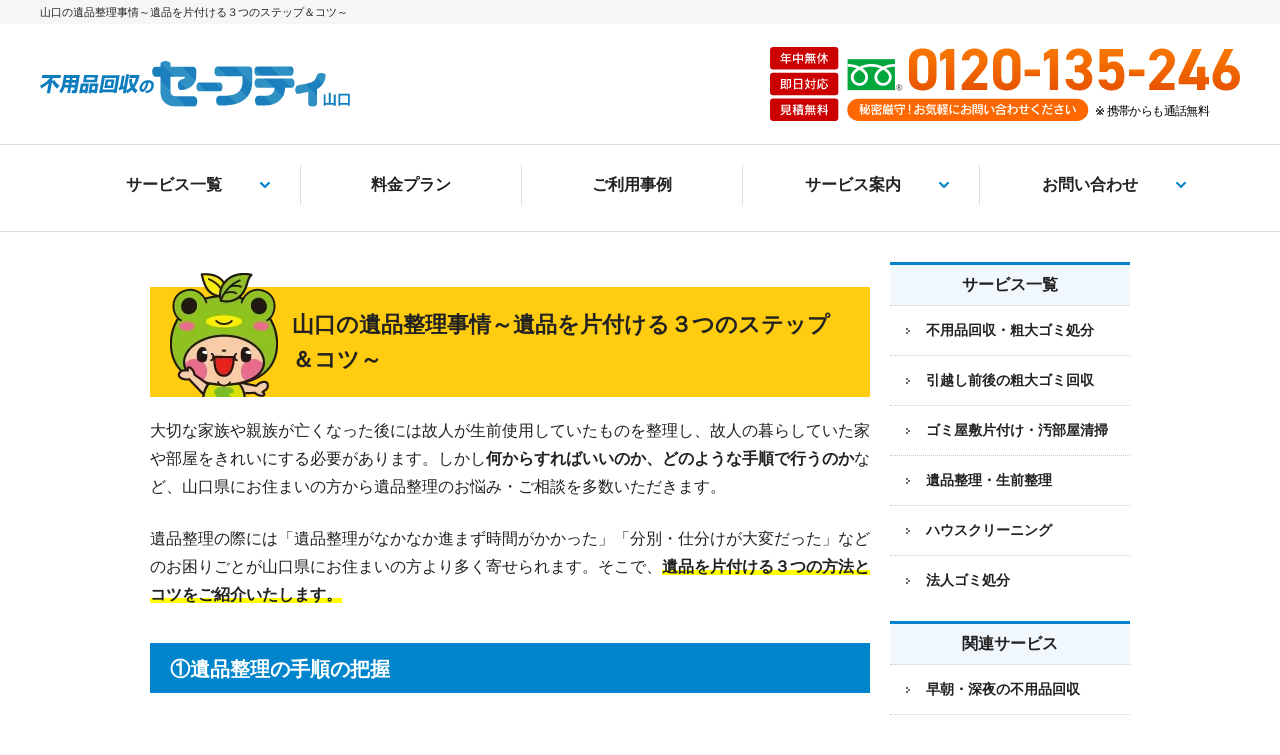

--- FILE ---
content_type: text/html; charset=UTF-8
request_url: https://yamaguchi-safety.com/column/%E9%81%BA%E5%93%81%E6%95%B4%E7%90%86-%EF%BD%9E%E9%81%BA%E5%93%81%E3%82%92%E7%89%87%E4%BB%98%E3%81%91%E3%82%8B%EF%BC%93%E3%81%A4%E3%81%AE%E3%82%B9%E3%83%86%E3%83%83%E3%83%97%EF%BC%86%E3%82%B3%E3%83%84/
body_size: 15158
content:
<!DOCTYPE html>
<html dir="ltr" lang="ja">
<head>
<meta http-equiv="Content-Type" content="text/html; charset=utf-8" />
<meta http-equiv="Content-Language" content="ja" />
<meta http-equiv="Content-Style-Type" content="text/css" />
<meta http-equiv="Content-Script-Type" content="text/javascript" />
<meta name="viewport" content="width=device-width,initial-scale=1,maximum-scale=1.0">
<link rel="shortcut icon" href="https://yamaguchi-safety.com/wp-content/themes/yamaguchi/favicon.ico" />
<script type="text/javascript" src="https://ajax.googleapis.com/ajax/libs/jquery/3.6.3/jquery.min.js"></script>


<!-- Google Tag Manager -->
<script>(function(w,d,s,l,i){w[l]=w[l]||[];w[l].push({'gtm.start':
new Date().getTime(),event:'gtm.js'});var f=d.getElementsByTagName(s)[0],
j=d.createElement(s),dl=l!='dataLayer'?'&l='+l:'';j.async=true;j.src=
'https://www.googletagmanager.com/gtm.js?id='+i+dl;f.parentNode.insertBefore(j,f);
})(window,document,'script','dataLayer','GTM-PHP5NX9');</script>
<!-- End Google Tag Manager -->  
<title>山口の遺品整理事情～遺品を片付ける３つのステップ＆コツ～ | 山口セーフティ不用品回収・粗大ゴミ処分業</title>

		<!-- All in One SEO 4.9.3 - aioseo.com -->
	<meta name="description" content="大切な家族や親族が亡くなった後には故人が生前使用していたものを整理し、故人の暮らしていた家や部屋をきれいにする" />
	<meta name="robots" content="max-image-preview:large" />
	<link rel="canonical" href="https://yamaguchi-safety.com/column/%e9%81%ba%e5%93%81%e6%95%b4%e7%90%86-%ef%bd%9e%e9%81%ba%e5%93%81%e3%82%92%e7%89%87%e4%bb%98%e3%81%91%e3%82%8b%ef%bc%93%e3%81%a4%e3%81%ae%e3%82%b9%e3%83%86%e3%83%83%e3%83%97%ef%bc%86%e3%82%b3%e3%83%84/" />
	<meta name="generator" content="All in One SEO (AIOSEO) 4.9.3" />
		<meta property="og:locale" content="ja_JP" />
		<meta property="og:site_name" content="山口セーフティ不用品回収・粗大ゴミ処分業 | 山口県全域で不用品回収、粗大ゴミ処分・ゴミ屋敷の片付け・遺品整理・清掃の業務を行っております。年中無休で物量・状況問わず対応致します。お得な詰め放題パック回収もご用意しております。まずはお気軽にご相談・無料見積をご利用下さい。" />
		<meta property="og:type" content="article" />
		<meta property="og:title" content="山口の遺品整理事情～遺品を片付ける３つのステップ＆コツ～ | 山口セーフティ不用品回収・粗大ゴミ処分業" />
		<meta property="og:description" content="大切な家族や親族が亡くなった後には故人が生前使用していたものを整理し、故人の暮らしていた家や部屋をきれいにする" />
		<meta property="og:url" content="https://yamaguchi-safety.com/column/%e9%81%ba%e5%93%81%e6%95%b4%e7%90%86-%ef%bd%9e%e9%81%ba%e5%93%81%e3%82%92%e7%89%87%e4%bb%98%e3%81%91%e3%82%8b%ef%bc%93%e3%81%a4%e3%81%ae%e3%82%b9%e3%83%86%e3%83%83%e3%83%97%ef%bc%86%e3%82%b3%e3%83%84/" />
		<meta property="article:published_time" content="2023-05-08T01:47:27+00:00" />
		<meta property="article:modified_time" content="2025-09-09T02:25:29+00:00" />
		<meta name="twitter:card" content="summary_large_image" />
		<meta name="twitter:title" content="山口の遺品整理事情～遺品を片付ける３つのステップ＆コツ～ | 山口セーフティ不用品回収・粗大ゴミ処分業" />
		<meta name="twitter:description" content="大切な家族や親族が亡くなった後には故人が生前使用していたものを整理し、故人の暮らしていた家や部屋をきれいにする" />
		<script type="application/ld+json" class="aioseo-schema">
			{"@context":"https:\/\/schema.org","@graph":[{"@type":"BreadcrumbList","@id":"https:\/\/yamaguchi-safety.com\/column\/%e9%81%ba%e5%93%81%e6%95%b4%e7%90%86-%ef%bd%9e%e9%81%ba%e5%93%81%e3%82%92%e7%89%87%e4%bb%98%e3%81%91%e3%82%8b%ef%bc%93%e3%81%a4%e3%81%ae%e3%82%b9%e3%83%86%e3%83%83%e3%83%97%ef%bc%86%e3%82%b3%e3%83%84\/#breadcrumblist","itemListElement":[{"@type":"ListItem","@id":"https:\/\/yamaguchi-safety.com#listItem","position":1,"name":"\u30db\u30fc\u30e0","item":"https:\/\/yamaguchi-safety.com","nextItem":{"@type":"ListItem","@id":"https:\/\/yamaguchi-safety.com\/column\/#listItem","name":"\u30b3\u30e9\u30e0"}},{"@type":"ListItem","@id":"https:\/\/yamaguchi-safety.com\/column\/#listItem","position":2,"name":"\u30b3\u30e9\u30e0","item":"https:\/\/yamaguchi-safety.com\/column\/","nextItem":{"@type":"ListItem","@id":"https:\/\/yamaguchi-safety.com\/column\/%e9%81%ba%e5%93%81%e6%95%b4%e7%90%86-%ef%bd%9e%e9%81%ba%e5%93%81%e3%82%92%e7%89%87%e4%bb%98%e3%81%91%e3%82%8b%ef%bc%93%e3%81%a4%e3%81%ae%e3%82%b9%e3%83%86%e3%83%83%e3%83%97%ef%bc%86%e3%82%b3%e3%83%84\/#listItem","name":"\u5c71\u53e3\u306e\u907a\u54c1\u6574\u7406\u4e8b\u60c5\uff5e\u907a\u54c1\u3092\u7247\u4ed8\u3051\u308b\uff13\u3064\u306e\u30b9\u30c6\u30c3\u30d7\uff06\u30b3\u30c4\uff5e"},"previousItem":{"@type":"ListItem","@id":"https:\/\/yamaguchi-safety.com#listItem","name":"\u30db\u30fc\u30e0"}},{"@type":"ListItem","@id":"https:\/\/yamaguchi-safety.com\/column\/%e9%81%ba%e5%93%81%e6%95%b4%e7%90%86-%ef%bd%9e%e9%81%ba%e5%93%81%e3%82%92%e7%89%87%e4%bb%98%e3%81%91%e3%82%8b%ef%bc%93%e3%81%a4%e3%81%ae%e3%82%b9%e3%83%86%e3%83%83%e3%83%97%ef%bc%86%e3%82%b3%e3%83%84\/#listItem","position":3,"name":"\u5c71\u53e3\u306e\u907a\u54c1\u6574\u7406\u4e8b\u60c5\uff5e\u907a\u54c1\u3092\u7247\u4ed8\u3051\u308b\uff13\u3064\u306e\u30b9\u30c6\u30c3\u30d7\uff06\u30b3\u30c4\uff5e","previousItem":{"@type":"ListItem","@id":"https:\/\/yamaguchi-safety.com\/column\/#listItem","name":"\u30b3\u30e9\u30e0"}}]},{"@type":"Organization","@id":"https:\/\/yamaguchi-safety.com\/#organization","name":"\u5c71\u53e3\u30bb\u30fc\u30d5\u30c6\u30a3\u4e0d\u7528\u54c1\u56de\u53ce\u30fb\u7c97\u5927\u30b4\u30df\u51e6\u5206\u696d","url":"https:\/\/yamaguchi-safety.com\/"},{"@type":"WebPage","@id":"https:\/\/yamaguchi-safety.com\/column\/%e9%81%ba%e5%93%81%e6%95%b4%e7%90%86-%ef%bd%9e%e9%81%ba%e5%93%81%e3%82%92%e7%89%87%e4%bb%98%e3%81%91%e3%82%8b%ef%bc%93%e3%81%a4%e3%81%ae%e3%82%b9%e3%83%86%e3%83%83%e3%83%97%ef%bc%86%e3%82%b3%e3%83%84\/#webpage","url":"https:\/\/yamaguchi-safety.com\/column\/%e9%81%ba%e5%93%81%e6%95%b4%e7%90%86-%ef%bd%9e%e9%81%ba%e5%93%81%e3%82%92%e7%89%87%e4%bb%98%e3%81%91%e3%82%8b%ef%bc%93%e3%81%a4%e3%81%ae%e3%82%b9%e3%83%86%e3%83%83%e3%83%97%ef%bc%86%e3%82%b3%e3%83%84\/","name":"\u5c71\u53e3\u306e\u907a\u54c1\u6574\u7406\u4e8b\u60c5\uff5e\u907a\u54c1\u3092\u7247\u4ed8\u3051\u308b\uff13\u3064\u306e\u30b9\u30c6\u30c3\u30d7\uff06\u30b3\u30c4\uff5e | \u5c71\u53e3\u30bb\u30fc\u30d5\u30c6\u30a3\u4e0d\u7528\u54c1\u56de\u53ce\u30fb\u7c97\u5927\u30b4\u30df\u51e6\u5206\u696d","description":"\u5927\u5207\u306a\u5bb6\u65cf\u3084\u89aa\u65cf\u304c\u4ea1\u304f\u306a\u3063\u305f\u5f8c\u306b\u306f\u6545\u4eba\u304c\u751f\u524d\u4f7f\u7528\u3057\u3066\u3044\u305f\u3082\u306e\u3092\u6574\u7406\u3057\u3001\u6545\u4eba\u306e\u66ae\u3089\u3057\u3066\u3044\u305f\u5bb6\u3084\u90e8\u5c4b\u3092\u304d\u308c\u3044\u306b\u3059\u308b","inLanguage":"ja","isPartOf":{"@id":"https:\/\/yamaguchi-safety.com\/#website"},"breadcrumb":{"@id":"https:\/\/yamaguchi-safety.com\/column\/%e9%81%ba%e5%93%81%e6%95%b4%e7%90%86-%ef%bd%9e%e9%81%ba%e5%93%81%e3%82%92%e7%89%87%e4%bb%98%e3%81%91%e3%82%8b%ef%bc%93%e3%81%a4%e3%81%ae%e3%82%b9%e3%83%86%e3%83%83%e3%83%97%ef%bc%86%e3%82%b3%e3%83%84\/#breadcrumblist"},"image":{"@type":"ImageObject","url":"https:\/\/yamaguchi-safety.com\/wp-content\/uploads\/2023\/05\/\u30bb\u30fc\u30d5\u30c6\u30a3\uff0f\u907a\u54c1\u6574\u7406\uff11.jpg","@id":"https:\/\/yamaguchi-safety.com\/column\/%e9%81%ba%e5%93%81%e6%95%b4%e7%90%86-%ef%bd%9e%e9%81%ba%e5%93%81%e3%82%92%e7%89%87%e4%bb%98%e3%81%91%e3%82%8b%ef%bc%93%e3%81%a4%e3%81%ae%e3%82%b9%e3%83%86%e3%83%83%e3%83%97%ef%bc%86%e3%82%b3%e3%83%84\/#mainImage","width":380,"height":232},"primaryImageOfPage":{"@id":"https:\/\/yamaguchi-safety.com\/column\/%e9%81%ba%e5%93%81%e6%95%b4%e7%90%86-%ef%bd%9e%e9%81%ba%e5%93%81%e3%82%92%e7%89%87%e4%bb%98%e3%81%91%e3%82%8b%ef%bc%93%e3%81%a4%e3%81%ae%e3%82%b9%e3%83%86%e3%83%83%e3%83%97%ef%bc%86%e3%82%b3%e3%83%84\/#mainImage"},"datePublished":"2023-05-08T10:47:27+09:00","dateModified":"2025-09-09T11:25:29+09:00"},{"@type":"WebSite","@id":"https:\/\/yamaguchi-safety.com\/#website","url":"https:\/\/yamaguchi-safety.com\/","name":"\u5c71\u53e3\u30bb\u30fc\u30d5\u30c6\u30a3\u4e0d\u7528\u54c1\u56de\u53ce\u30fb\u7c97\u5927\u30b4\u30df\u51e6\u5206\u696d","description":"\u5c71\u53e3\u770c\u5168\u57df\u3067\u4e0d\u7528\u54c1\u56de\u53ce\u3001\u7c97\u5927\u30b4\u30df\u51e6\u5206\u30fb\u30b4\u30df\u5c4b\u6577\u306e\u7247\u4ed8\u3051\u30fb\u907a\u54c1\u6574\u7406\u30fb\u6e05\u6383\u306e\u696d\u52d9\u3092\u884c\u3063\u3066\u304a\u308a\u307e\u3059\u3002\u5e74\u4e2d\u7121\u4f11\u3067\u7269\u91cf\u30fb\u72b6\u6cc1\u554f\u308f\u305a\u5bfe\u5fdc\u81f4\u3057\u307e\u3059\u3002\u304a\u5f97\u306a\u8a70\u3081\u653e\u984c\u30d1\u30c3\u30af\u56de\u53ce\u3082\u3054\u7528\u610f\u3057\u3066\u304a\u308a\u307e\u3059\u3002\u307e\u305a\u306f\u304a\u6c17\u8efd\u306b\u3054\u76f8\u8ac7\u30fb\u7121\u6599\u898b\u7a4d\u3092\u3054\u5229\u7528\u4e0b\u3055\u3044\u3002","inLanguage":"ja","publisher":{"@id":"https:\/\/yamaguchi-safety.com\/#organization"}}]}
		</script>
		<!-- All in One SEO -->

<link rel="alternate" title="oEmbed (JSON)" type="application/json+oembed" href="https://yamaguchi-safety.com/wp-json/oembed/1.0/embed?url=https%3A%2F%2Fyamaguchi-safety.com%2Fcolumn%2F%25e9%2581%25ba%25e5%2593%2581%25e6%2595%25b4%25e7%2590%2586-%25ef%25bd%259e%25e9%2581%25ba%25e5%2593%2581%25e3%2582%2592%25e7%2589%2587%25e4%25bb%2598%25e3%2581%2591%25e3%2582%258b%25ef%25bc%2593%25e3%2581%25a4%25e3%2581%25ae%25e3%2582%25b9%25e3%2583%2586%25e3%2583%2583%25e3%2583%2597%25ef%25bc%2586%25e3%2582%25b3%25e3%2583%2584%2F" />
<link rel="alternate" title="oEmbed (XML)" type="text/xml+oembed" href="https://yamaguchi-safety.com/wp-json/oembed/1.0/embed?url=https%3A%2F%2Fyamaguchi-safety.com%2Fcolumn%2F%25e9%2581%25ba%25e5%2593%2581%25e6%2595%25b4%25e7%2590%2586-%25ef%25bd%259e%25e9%2581%25ba%25e5%2593%2581%25e3%2582%2592%25e7%2589%2587%25e4%25bb%2598%25e3%2581%2591%25e3%2582%258b%25ef%25bc%2593%25e3%2581%25a4%25e3%2581%25ae%25e3%2582%25b9%25e3%2583%2586%25e3%2583%2583%25e3%2583%2597%25ef%25bc%2586%25e3%2582%25b3%25e3%2583%2584%2F&#038;format=xml" />
<style id='wp-img-auto-sizes-contain-inline-css' type='text/css'>
img:is([sizes=auto i],[sizes^="auto," i]){contain-intrinsic-size:3000px 1500px}
/*# sourceURL=wp-img-auto-sizes-contain-inline-css */
</style>
<style id='classic-theme-styles-inline-css' type='text/css'>
/*! This file is auto-generated */
.wp-block-button__link{color:#fff;background-color:#32373c;border-radius:9999px;box-shadow:none;text-decoration:none;padding:calc(.667em + 2px) calc(1.333em + 2px);font-size:1.125em}.wp-block-file__button{background:#32373c;color:#fff;text-decoration:none}
/*# sourceURL=/wp-includes/css/classic-themes.min.css */
</style>
<link rel='stylesheet' id='style-css' href='https://yamaguchi-safety.com/wp-content/themes/yamaguchi/style.css?ver=1676251705' type='text/css' media='all' />
<link rel='stylesheet' id='reset-css' href='https://yamaguchi-safety.com/wp-content/themes/yamaguchi/css/common/reset.css?ver=1676250998' type='text/css' media='all' />
<link rel='stylesheet' id='slick-css' href='https://yamaguchi-safety.com/wp-content/themes/yamaguchi/css/common/slick.css?ver=1676250999' type='text/css' media='all' />
<link rel='stylesheet' id='bace-css' href='https://yamaguchi-safety.com/wp-content/themes/yamaguchi/css/common/bace.css?ver=1766377623' type='text/css' media='all' />
<link rel='stylesheet' id='sub-css' href='https://yamaguchi-safety.com/wp-content/themes/yamaguchi/css/common/sub.css?ver=1766377897' type='text/css' media='all' />
<link rel='stylesheet' id='mediasp-css' href='https://yamaguchi-safety.com/wp-content/themes/yamaguchi/css/common/mediasp.css?ver=1766378204' type='text/css' media='all' />
<link rel='stylesheet' id='mediasub-css' href='https://yamaguchi-safety.com/wp-content/themes/yamaguchi/css/common/mediasub.css?ver=1766377930' type='text/css' media='all' />
<link rel='stylesheet' id='mediapc-css' href='https://yamaguchi-safety.com/wp-content/themes/yamaguchi/css/common/mediapc.css?ver=1676250997' type='text/css' media='all' />
<link rel='stylesheet' id='slider-css' href='https://yamaguchi-safety.com/wp-content/themes/yamaguchi/css/common/slider.css?ver=1676250999' type='text/css' media='all' />
<script type="text/javascript" src="https://yamaguchi-safety.com/wp-content/themes/yamaguchi/js/summary.js?ver=6.9" id="summary-js"></script>
<link rel='shortlink' href='https://yamaguchi-safety.com/?p=325' />
<script type="application/ld+json">
{
  "@context": "https://schema.org",
  "@type": "LocalBusiness",
  "@id": "https://yamaguchi-safety.com/#localbusiness",
  "name": "山口セーフティ",
  "url": "https://yamaguchi-safety.com/",
  "image": "https://yamaguchi-safety.com/wp-content/themes/yamaguchi/images/index/logo.svg",
  "telephone": "0120-135-246",
  "priceRange": "¥¥",
  "parentOrganization": {
    "@type": "Organization",
    "name": "株式会社もみじe-works",
    "url": "https://yamaguchi-safety.com/"
  },
  "address": {
    "@type": "PostalAddress",
    "streetAddress": "下小鯖1492",
    "addressLocality": "山口市",
    "addressRegion": "山口県",
    "postalCode": "753-0212",
    "addressCountry": "JP"
  },
  "geo": {
    "@type": "GeoCoordinates",
    "latitude": "34.1377",
    "longitude": "131.4929"
  },
  "hasMap": "https://www.google.com/maps?q=%E5%B1%B1%E5%8F%A3%E7%9C%8C%E5%B1%B1%E5%8F%A3%E5%B8%82%E4%B8%8B%E5%B0%8F%E9%AF%961492",
  "openingHoursSpecification": [{
    "@type": "OpeningHoursSpecification",
    "dayOfWeek": ["Monday","Tuesday","Wednesday","Thursday","Friday","Saturday","Sunday"],
    "opens": "08:00",
    "closes": "19:00"
  }],
  "areaServed": {
    "@type": "AdministrativeArea",
    "name": "山口県全域"
  },
  "paymentAccepted": ["Cash","Credit Card"],
  "contactPoint": [{
    "@type": "ContactPoint",
    "telephone": "0120-135-246",
    "contactType": "Customer Service",
    "availableLanguage": ["ja"]
  }],
  "sameAs": [
    "https://www.instagram.com/safety.hiroshima.yamaguchi/",
    "https://lin.ee/KbPlzfT",
    "https://maps.app.goo.gl/XzViEMJNUK1EbJFZ9"
  ],
  "description": "山口県全域対応の不用品回収・粗大ゴミ処分、ゴミ屋敷片付け、遺品整理など。年中無休・見積無料。"
}
</script>
<style id='global-styles-inline-css' type='text/css'>
:root{--wp--preset--aspect-ratio--square: 1;--wp--preset--aspect-ratio--4-3: 4/3;--wp--preset--aspect-ratio--3-4: 3/4;--wp--preset--aspect-ratio--3-2: 3/2;--wp--preset--aspect-ratio--2-3: 2/3;--wp--preset--aspect-ratio--16-9: 16/9;--wp--preset--aspect-ratio--9-16: 9/16;--wp--preset--color--black: #000000;--wp--preset--color--cyan-bluish-gray: #abb8c3;--wp--preset--color--white: #ffffff;--wp--preset--color--pale-pink: #f78da7;--wp--preset--color--vivid-red: #cf2e2e;--wp--preset--color--luminous-vivid-orange: #ff6900;--wp--preset--color--luminous-vivid-amber: #fcb900;--wp--preset--color--light-green-cyan: #7bdcb5;--wp--preset--color--vivid-green-cyan: #00d084;--wp--preset--color--pale-cyan-blue: #8ed1fc;--wp--preset--color--vivid-cyan-blue: #0693e3;--wp--preset--color--vivid-purple: #9b51e0;--wp--preset--gradient--vivid-cyan-blue-to-vivid-purple: linear-gradient(135deg,rgb(6,147,227) 0%,rgb(155,81,224) 100%);--wp--preset--gradient--light-green-cyan-to-vivid-green-cyan: linear-gradient(135deg,rgb(122,220,180) 0%,rgb(0,208,130) 100%);--wp--preset--gradient--luminous-vivid-amber-to-luminous-vivid-orange: linear-gradient(135deg,rgb(252,185,0) 0%,rgb(255,105,0) 100%);--wp--preset--gradient--luminous-vivid-orange-to-vivid-red: linear-gradient(135deg,rgb(255,105,0) 0%,rgb(207,46,46) 100%);--wp--preset--gradient--very-light-gray-to-cyan-bluish-gray: linear-gradient(135deg,rgb(238,238,238) 0%,rgb(169,184,195) 100%);--wp--preset--gradient--cool-to-warm-spectrum: linear-gradient(135deg,rgb(74,234,220) 0%,rgb(151,120,209) 20%,rgb(207,42,186) 40%,rgb(238,44,130) 60%,rgb(251,105,98) 80%,rgb(254,248,76) 100%);--wp--preset--gradient--blush-light-purple: linear-gradient(135deg,rgb(255,206,236) 0%,rgb(152,150,240) 100%);--wp--preset--gradient--blush-bordeaux: linear-gradient(135deg,rgb(254,205,165) 0%,rgb(254,45,45) 50%,rgb(107,0,62) 100%);--wp--preset--gradient--luminous-dusk: linear-gradient(135deg,rgb(255,203,112) 0%,rgb(199,81,192) 50%,rgb(65,88,208) 100%);--wp--preset--gradient--pale-ocean: linear-gradient(135deg,rgb(255,245,203) 0%,rgb(182,227,212) 50%,rgb(51,167,181) 100%);--wp--preset--gradient--electric-grass: linear-gradient(135deg,rgb(202,248,128) 0%,rgb(113,206,126) 100%);--wp--preset--gradient--midnight: linear-gradient(135deg,rgb(2,3,129) 0%,rgb(40,116,252) 100%);--wp--preset--font-size--small: 13px;--wp--preset--font-size--medium: 20px;--wp--preset--font-size--large: 36px;--wp--preset--font-size--x-large: 42px;--wp--preset--spacing--20: 0.44rem;--wp--preset--spacing--30: 0.67rem;--wp--preset--spacing--40: 1rem;--wp--preset--spacing--50: 1.5rem;--wp--preset--spacing--60: 2.25rem;--wp--preset--spacing--70: 3.38rem;--wp--preset--spacing--80: 5.06rem;--wp--preset--shadow--natural: 6px 6px 9px rgba(0, 0, 0, 0.2);--wp--preset--shadow--deep: 12px 12px 50px rgba(0, 0, 0, 0.4);--wp--preset--shadow--sharp: 6px 6px 0px rgba(0, 0, 0, 0.2);--wp--preset--shadow--outlined: 6px 6px 0px -3px rgb(255, 255, 255), 6px 6px rgb(0, 0, 0);--wp--preset--shadow--crisp: 6px 6px 0px rgb(0, 0, 0);}:where(.is-layout-flex){gap: 0.5em;}:where(.is-layout-grid){gap: 0.5em;}body .is-layout-flex{display: flex;}.is-layout-flex{flex-wrap: wrap;align-items: center;}.is-layout-flex > :is(*, div){margin: 0;}body .is-layout-grid{display: grid;}.is-layout-grid > :is(*, div){margin: 0;}:where(.wp-block-columns.is-layout-flex){gap: 2em;}:where(.wp-block-columns.is-layout-grid){gap: 2em;}:where(.wp-block-post-template.is-layout-flex){gap: 1.25em;}:where(.wp-block-post-template.is-layout-grid){gap: 1.25em;}.has-black-color{color: var(--wp--preset--color--black) !important;}.has-cyan-bluish-gray-color{color: var(--wp--preset--color--cyan-bluish-gray) !important;}.has-white-color{color: var(--wp--preset--color--white) !important;}.has-pale-pink-color{color: var(--wp--preset--color--pale-pink) !important;}.has-vivid-red-color{color: var(--wp--preset--color--vivid-red) !important;}.has-luminous-vivid-orange-color{color: var(--wp--preset--color--luminous-vivid-orange) !important;}.has-luminous-vivid-amber-color{color: var(--wp--preset--color--luminous-vivid-amber) !important;}.has-light-green-cyan-color{color: var(--wp--preset--color--light-green-cyan) !important;}.has-vivid-green-cyan-color{color: var(--wp--preset--color--vivid-green-cyan) !important;}.has-pale-cyan-blue-color{color: var(--wp--preset--color--pale-cyan-blue) !important;}.has-vivid-cyan-blue-color{color: var(--wp--preset--color--vivid-cyan-blue) !important;}.has-vivid-purple-color{color: var(--wp--preset--color--vivid-purple) !important;}.has-black-background-color{background-color: var(--wp--preset--color--black) !important;}.has-cyan-bluish-gray-background-color{background-color: var(--wp--preset--color--cyan-bluish-gray) !important;}.has-white-background-color{background-color: var(--wp--preset--color--white) !important;}.has-pale-pink-background-color{background-color: var(--wp--preset--color--pale-pink) !important;}.has-vivid-red-background-color{background-color: var(--wp--preset--color--vivid-red) !important;}.has-luminous-vivid-orange-background-color{background-color: var(--wp--preset--color--luminous-vivid-orange) !important;}.has-luminous-vivid-amber-background-color{background-color: var(--wp--preset--color--luminous-vivid-amber) !important;}.has-light-green-cyan-background-color{background-color: var(--wp--preset--color--light-green-cyan) !important;}.has-vivid-green-cyan-background-color{background-color: var(--wp--preset--color--vivid-green-cyan) !important;}.has-pale-cyan-blue-background-color{background-color: var(--wp--preset--color--pale-cyan-blue) !important;}.has-vivid-cyan-blue-background-color{background-color: var(--wp--preset--color--vivid-cyan-blue) !important;}.has-vivid-purple-background-color{background-color: var(--wp--preset--color--vivid-purple) !important;}.has-black-border-color{border-color: var(--wp--preset--color--black) !important;}.has-cyan-bluish-gray-border-color{border-color: var(--wp--preset--color--cyan-bluish-gray) !important;}.has-white-border-color{border-color: var(--wp--preset--color--white) !important;}.has-pale-pink-border-color{border-color: var(--wp--preset--color--pale-pink) !important;}.has-vivid-red-border-color{border-color: var(--wp--preset--color--vivid-red) !important;}.has-luminous-vivid-orange-border-color{border-color: var(--wp--preset--color--luminous-vivid-orange) !important;}.has-luminous-vivid-amber-border-color{border-color: var(--wp--preset--color--luminous-vivid-amber) !important;}.has-light-green-cyan-border-color{border-color: var(--wp--preset--color--light-green-cyan) !important;}.has-vivid-green-cyan-border-color{border-color: var(--wp--preset--color--vivid-green-cyan) !important;}.has-pale-cyan-blue-border-color{border-color: var(--wp--preset--color--pale-cyan-blue) !important;}.has-vivid-cyan-blue-border-color{border-color: var(--wp--preset--color--vivid-cyan-blue) !important;}.has-vivid-purple-border-color{border-color: var(--wp--preset--color--vivid-purple) !important;}.has-vivid-cyan-blue-to-vivid-purple-gradient-background{background: var(--wp--preset--gradient--vivid-cyan-blue-to-vivid-purple) !important;}.has-light-green-cyan-to-vivid-green-cyan-gradient-background{background: var(--wp--preset--gradient--light-green-cyan-to-vivid-green-cyan) !important;}.has-luminous-vivid-amber-to-luminous-vivid-orange-gradient-background{background: var(--wp--preset--gradient--luminous-vivid-amber-to-luminous-vivid-orange) !important;}.has-luminous-vivid-orange-to-vivid-red-gradient-background{background: var(--wp--preset--gradient--luminous-vivid-orange-to-vivid-red) !important;}.has-very-light-gray-to-cyan-bluish-gray-gradient-background{background: var(--wp--preset--gradient--very-light-gray-to-cyan-bluish-gray) !important;}.has-cool-to-warm-spectrum-gradient-background{background: var(--wp--preset--gradient--cool-to-warm-spectrum) !important;}.has-blush-light-purple-gradient-background{background: var(--wp--preset--gradient--blush-light-purple) !important;}.has-blush-bordeaux-gradient-background{background: var(--wp--preset--gradient--blush-bordeaux) !important;}.has-luminous-dusk-gradient-background{background: var(--wp--preset--gradient--luminous-dusk) !important;}.has-pale-ocean-gradient-background{background: var(--wp--preset--gradient--pale-ocean) !important;}.has-electric-grass-gradient-background{background: var(--wp--preset--gradient--electric-grass) !important;}.has-midnight-gradient-background{background: var(--wp--preset--gradient--midnight) !important;}.has-small-font-size{font-size: var(--wp--preset--font-size--small) !important;}.has-medium-font-size{font-size: var(--wp--preset--font-size--medium) !important;}.has-large-font-size{font-size: var(--wp--preset--font-size--large) !important;}.has-x-large-font-size{font-size: var(--wp--preset--font-size--x-large) !important;}
/*# sourceURL=global-styles-inline-css */
</style>
</head>
<body>
<!-- Google Tag Manager (noscript) -->
<noscript><iframe src="https://www.googletagmanager.com/ns.html?id=GTM-PHP5NX9"
height="0" width="0" style="display:none;visibility:hidden"></iframe></noscript>
<!-- End Google Tag Manager (noscript) --> 
<div id="container">    
<!--header-->
	<div id="header">
    	<div class="header_box">
        	<div class="hd_h">
								  <h1>山口の遺品整理事情～遺品を片付ける３つのステップ＆コツ～</h1>
							</div>
			<div class="hd_line">
            	<div class="hd_logo"><a href="https://yamaguchi-safety.com/"><img src="https://yamaguchi-safety.com/wp-content/themes/yamaguchi/images/index/logo.svg" alt="不用品回収・大型ゴミ処分 山口" /></a></div>
            	<div class="hd_tel sp_none"><img src="https://yamaguchi-safety.com/wp-content/themes/yamaguchi/images/index/tel.svg" alt="フリーダイヤル0120-135-246 秘密厳守お気軽にお問い合わせください。" /></div>
                 <div id="right-menu" class="hd_menu pc_none">
                    <a href="#right-menu">
                      <div class="menu_btn"><span></span><span></span><span></span></div>
                    </a>
                </div>
            </div>
        </div>
        <nav>
        <div class="navi sp_none">
            <ul>
                <li id="parent" class="service"><a href="https://yamaguchi-safety.com/service/">サービス一覧</a></li>
                <li><a href="https://yamaguchi-safety.com/plan/">料金プラン</a></li>
                <li><a href="https://yamaguchi-safety.com/news/">ご利用事例</a></li>
                <!--<li id="parent" class="subservice"><a href="">関連サービス</a></li>-->
                <li id="parent" class="useful"><a href="">サービス案内</a></li>
                <li id="parent" class="contactmenu"><a href="">お問い合わせ</a></li>
            </ul>
        </div>
        <div class="sub_navi">
            <div class="sub_navi_wrap service">
            <span>サービス一覧</span>
            <ul class="navi_li">
              <li><a href="https://yamaguchi-safety.com/fuyouhin/">不用品回収・粗大ゴミ処分</a></li>
              <li><a href="https://yamaguchi-safety.com/hikkoshi/">引越し前後の粗大ゴミ回収</a></li>
              <li><a href="https://yamaguchi-safety.com/gomiyashiki/">ゴミ屋敷片付け・汚部屋清掃</a></li>
              <li><a href="https://yamaguchi-safety.com/ihinseiri/">遺品整理・生前整理</a></li>
              <li><a href="https://yamaguchi-safety.com/cleaning/">ハウスクリーニング</a></li>
              <li><a href="https://yamaguchi-safety.com/houjin/">法人ゴミ処分</a></li>
            </ul>
            </div>
            <div class="sub_navi_wrap useful">
            <span>サービス案内</span>
            <ul class="navi_li">
                <li><a href="https://yamaguchi-safety.com/staff/">スタッフ紹介</a></li>
                <li><a href="https://yamaguchi-safety.com/area/">対応エリア一覧</a></li>
                <li><a href="https://yamaguchi-safety.com/column/">不用品回収コラム</a></li>
                <li><a href="https://yamaguchi-safety.com/item/">回収可能品一例</a></li>
                <li><a href="https://yamaguchi-safety.com/qa/">よくある質問</a></li>
            </ul>
            </div>
            <div class="sub_navi_wrap contactmenu">
            <span>お問い合わせ</span>
            <ul class="navi_li">
                <li><a href="https://yamaguchi-safety.com/mail/">メール問い合わせ</a></li>
                <li><a href="https://yamaguchi-safety.com/line/">LINE問い合わせ</a></li>
            </ul>
            </div>
        </div>
        </nav>
<!-- #header// --></div></header>
    
<div id="sidr" class="pc_none">
  <ul>
    <li class="t"><span class="bl">年中無休</span><span class="bl">即日対応可能</span><span class="bl">見積もり無料</span><br /><span class="gl">秘密厳守</span>携帯からも通話料無料<span class="time">電話受付：8:00～19:00</span><a href="tel:0120135246">0120-135-246</a></li>
    <li class="mt bd0">24時間受付<br><a href="https://yamaguchi-safety.com/mail/">メールでお問い合わせ</a></li>
    <li class="mt bd0">24時間受付<br><a href="https://yamaguchi-safety.com/line/">LINEでお問い合わせ</a></li>
    <li class="st"><span>サービス一覧 </span></li>
    <li class="ls"><a href="https://yamaguchi-safety.com/fuyouhin/">不用品回収・粗大ゴミ処分</a></li>
    <li class="ls"><a href="https://yamaguchi-safety.com/hikkoshi/">引越し前後の粗大ゴミ回収</a></li>
    <li class="ls"><a href="https://yamaguchi-safety.com/gomiyashiki/">ゴミ屋敷片付け・汚部屋清掃</a></li>
    <li class="ls"><a href="https://yamaguchi-safety.com/ihinseiri/">遺品整理・生前整理</a></li>
    <li class="ls"><a href="https://yamaguchi-safety.com/cleaning/">ハウスクリーニング</a></li>
    <li class="ls"><a href="https://yamaguchi-safety.com/houjin/">法人ゴミ処分</a></li>
    <li class="st_sub"><span>関連サービス</span></li>
    <!--<li class="ls_sub"><a href="https://yamaguchi-safety.com/woman/">女性スタッフの不用品回収</a></li>-->
    <li class="ls_sub"><a href="https://yamaguchi-safety.com/jikangai/">早朝・深夜の不用品回収</a></li>
    <li class="ls_sub"><a href="https://yamaguchi-safety.com/garden/">お庭の片付け・草刈り</a></li>
    <li class="ls_sub"><a href="https://yamaguchi-safety.com/sell/">不用品の買い取り</a></li>
    <li class="ls_sub"><a href="https://yamaguchi-safety.com/facilities/">施設入退去時の不用品回収</a></li>
    <li class="ls_sub"><a href="https://yamaguchi-safety.com/butsudan/">仏壇の回収・処分</a></li>  
    <li class="ls_sub"><a href="https://yamaguchi-safety.com/ienoseiri/">家の整理・片付け</a></li>
    <li class="ls_sub"><a href="https://yamaguchi-safety.com/zanryubutsu/">残置物撤去</a></li>
    <li class="ls_sub"><a href="https://yamaguchi-safety.com/kazai/">家財整理</a></li>
    <li class="ls_sub"><a href="https://yamaguchi-safety.com/kaden/">家電・電化製品の回収</a></li>
    <li class="ls_sub"><a href="https://yamaguchi-safety.com/kagu/">家具の回収</a></li> 
    <li class="ls_sub"><a href="https://yamaguchi-safety.com/gyomuyochubo/">業務用厨房機器の<span>回収</span></a></li>
    <li class="ls_sub"><a href="https://yamaguchi-safety.com/officekagu/">オフィス家具<span>・OA機器の回収</span></a></li>
    <li class="ls_sub"><a href="https://yamaguchi-safety.com/tempojuki/">店舗什器の回収</a></li>
    <li class="ls_sub"><a href="https://yamaguchi-safety.com/incombustible/">不燃物回収</a></li>
    <li class="st"><span>サービス案内</span></li>
    <li class="ls"><a href="https://yamaguchi-safety.com/plan/">料金プラン</a></li>
    <li class="ls"><a href="https://yamaguchi-safety.com/news/">ご利用事例</a></li>
    <li class="ls"><a href="https://yamaguchi-safety.com/staff/">スタッフ紹介</a></li>
    <li class="ls"><a href="https://yamaguchi-safety.com/area/">対応エリア一覧</a></li>
    <li class="ls"><a href="https://yamaguchi-safety.com/column/">不用品回収コラム</a></li>
    <li class="ls"><a href="https://yamaguchi-safety.com/item/">回収可能品一例</a></li>
    <li class="ls"><a href="https://yamaguchi-safety.com/qa/">よくある質問</a></li>
    <li class="hm"><a href="#" onclick="jQuery.sidr('close', 'sidr');">戻る</a></li>
  </ul>
</div>

<script>
$(document).ready(function() {
    $('#right-menu').sidr({
      name: 'sidr',
      side: 'right'
    });
});
</script>    
<!--main-->
    <div id="main">
        <div class="main_box">
        <!--left-->
           <div id="left">
              <div class="left_box">
                 <div class="left_titlebox">
                    <div class="left_titleimg sub"><img src="https://yamaguchi-safety.com/wp-content/themes/yamaguchi/images/index/t_bg.png" alt=""></div>
                    <div class="left_titlein"><div class="left_t sub"><h2>山口の遺品整理事情～遺品を片付ける３つのステップ＆コツ～</h2></div></div>
                  </div>
                  <div class="sub_pd">
                    <div class="column_box">
                                            <p>大切な家族や親族が亡くなった後には故人が生前使用していたものを整理し、故人の暮らしていた家や部屋をきれいにする必要があります。しかし<strong class="bold">何からすればいいのか、どのような手順で行うのか</strong>など、山口県にお住まいの方から遺品整理のお悩み・ご相談を多数いただきます。</p>
<p>遺品整理の際には「遺品整理がなかなか進まず時間がかかった」「分別・仕分けが大変だった」などのお困りごとが山口県にお住まいの方より多く寄せられます。そこで、<strong class="maker">遺品を片付ける３つの方法とコツをご紹介いたします。</strong></p>
<h3>①遺品整理の手順の把握</h3>
<div class="img">
<img fetchpriority="high" decoding="async" src="https://yamaguchi-safety.com/wp-content/uploads/2023/05/セーフティ／遺品整理１-300x183.jpg" alt="" width="300" height="183" class="alignnone size-medium wp-image-326" />
</div>
<h4>遺品整理はいつから取りかかるのがいいのでしょうか。</h4>
<p>山口県にお住まいの方は、親族が集まる四十九日後から始める方が最も多いです。しかし、大切な人を失った心の傷はすぐに癒えるものではありません。遺品整理には期限はありませんので、故人への想いに整理がついたタイミングで遺品整理を行うのが適した時期といえるのでしょう。しかし、賃貸物件の場合や相続税の申告・納税がある場合には期限があるので気を付けなければなりません。<strong class="bold">家賃や重加算税が発生しないよう、スケジュールを立てて取り組みましょう。</strong></p>
<h4>遺品整理は誰が行うのでしょうか。</h4>
<p>遺品整理は親族ら自らが行う場合が一般的ですが、最近では「時間がとれない」「遠方に住んでいるので遺品整理に通うことが難しい」など、<strong class="maker">遺品整理の業者に依頼するケースが山口県では増加しています。</strong></p>
<h4>遺品整理を進めるために準備するものはあるのでしょうか。</h4>
<p>自分で遺品整理をする場合には、準備すべき物があります。<strong class="bold">作業しやすい服装・手袋・マスク・スリッパ・ゴミ袋・ダンボール・マジック・はさみ・掃除道具など</strong>があると、スムーズに遺品整理に取りかかることができます。</p>
<h3>②遺品の仕分け・分類</h3>
<div class="img">
<img decoding="async" src="https://yamaguchi-safety.com/wp-content/uploads/2023/05/セーフティ／遺品整理２-300x183.jpg" alt="" width="300" height="183" class="alignnone size-medium wp-image-327" />
</div>
<p>遺品整理を始めるには、<strong class="maker">貴重品・残す品物・リサイクルできる物・処分する物</strong>の４種類に分けると作業がはかどります。しかし、大切な人を失った心の傷はすぐに癒えるものではなく、悲しみで片付ける気力がわかないこともあるでしょう。その時はまず、<strong class="bold">テレビなどの壊れている家電製品・古くなった食器棚などの家具・溜まった新聞などの仕分けを始めると整理が進みやすいものです。</strong></p>
<p>処分するか迷うものを無理に捨てる必要はありません。残しておいて、心の整理がついてから判断するのも１つの方法です。また、捨てたからといって思い出がなくなるわけではありませんので、自分の気持ちを整理すると同時に遺品ともお別れをしていきましょう。</p>
<p>しかし遺品を仕分けるといっても<strong class="bold">「整理する量が多く、自分ではなかなか進まずに時間がかかり大変…」というお悩みを山口県にお住まいの方から多数寄せられています。</strong><br />
最近では、パソコンなどの電子機器内のデータ・ネットバンキングなどの<strong class="maker">『デジタル遺産』</strong>と呼ばれるものも増えています。オンライン上・スマートフォンの中に遺されており、親族が全てを把握していないケースもあります。分からないからとそのままにしておいては後から問題となることも…。</p>
<p>※参考：<a href="https://www.kokusen.go.jp/news/data/n-20241120_1.html" title="今から考えておきたい「デジタル終活」－スマホの中の“見えない契約”で遺された家族が困らないために－ 独立行政法人国民生活センター" rel="noopener" target="_blank">今から考えておきたい「デジタル終活」－スマホの中の“見えない契約”で遺された家族が困らないために－ 独立行政法人国民生活センター</a></p>
<h3>③仕分け後の対応</h3>
<div class="img">
<img decoding="async" src="https://yamaguchi-safety.com/wp-content/uploads/2023/05/セーフティ／遺品整理３-300x183.jpg" alt="" width="300" height="183" class="alignnone size-medium wp-image-328" />
</div>
<p>遺品の仕分けが完了したら、<strong class="bold">リサイクルできる物・処分する物の処理</strong>を行いましょう。リサイクルできる物は、リサイクルショップなどで買取を依頼します。処分する物は、自治体のごみ収集に沿って分別をしなければなりません。遺品整理の際には大型家電や家具など大量に処分するものがあり、かなりの手間と時間がかかり大変です…。遺品整理の際に山口県の多くの方を悩ませるのが、この処分の作業です。</p>
<p>不用になった物でも故人様の遺品を捨ててしまうことに抵抗がある方は、<strong class="maker">遺品供養や寄付に出すこともおすすめ</strong>です。故人が大切にしていた品などが必要な人のことろで長く使われていると思えば、気持ちも浮かばれるでしょう。</p>
<h3>遺品整理を進める３つの方法</h3>
<p>自分たち家族・親族だけで遺品整理を行うのが一般的とされていましたが、近年では<strong class="maker">業者に依頼する方が山口県ではとても増えています。</strong>遺品整理を進める３つの方法を見てみましょう。</p>
<h4>（１）自分たちで全てを行う</h4>
<p>家族や親族が故人の遺品の仕分けから不用品の処分まで全て自分たちで行います。自分たちで全てを行うので、遺品の内容を全部把握でき納得のいく片付けができるという利点があります。故人との思い出に浸りながら、遺品を整理することで気持ちも整理することができるでしょう。</p>
<p>しかし、<strong class="bold">遺品の仕分けから不用品の処分までを全て自分たちで行うには膨大な時間が必要となります。</strong>不用品の処分には分別も必要となるため、分別や解体にもかなりの時間を要します。処分の際には搬出やゴミ処理場までの運搬が必要となり、手間や体力も必要となり大変です…。</p>
<h4>（２）自分たちで遺品整理をし、処分は業者に依頼する</h4>
<p>家族や親族で故人の遺品を整理し、不用品などの処分するものは不用品回収業者に依頼するというケースも増加しています。故人の遺品には思い出の詰まったものがたくさんあるので自分たちで仕分けを行うことで納得のいく片付けができ、古くなったベッドやタンスなどの処分を業者に依頼することで、<strong class="bold">手間や時間をかけずに簡単に処分できるという利点があります。</strong></p>
<h4>（３）遺品整理業者に依頼する</h4>
<p><strong class="maker">遺品整理の際には遺品整理業者に依頼をし、一緒に遺品整理を行う方が急増しています。</strong>また、遠方の方や体力的に遺品整理が難しい場合には遺品整理を任せることもできます。</p>
<p>遺品整理業者に依頼をすると費用はかかりますが、なんと言っても<strong class="bold">短時間で整理することができ、家具などの重い物の運び出しの手間も省けます。</strong>また遺品整理に関する知識があるので、遺品供養や買取を行ってもらうこともできます。</p>
<h3>遺品整理のスムーズな進め方をご紹介</h3>
<p>仕事や子育てをしている方、遠方に住んでいる方、体力的に自分で遺品整理するのが難しいこともあります。自分で遺品整理をするのが難しい時は、<strong class="maker">遺品整理・不用品回収も行っている専門的知識を持った業者に依頼するのがコツですよ。</strong></p>
<p><strong class="bold"><a href="https://yamaguchi-safety.com/ihinseiri/" title="山口の遺品整理・生前整理【山口セーフティ】">山口セーフティ</a>では、リサイクルできる物の買取、処分する物の分別・回収も全て行っております！</strong>処分する物は分別不要で回収を行います。また、大型家電や家具もご自宅内から搬出作業を行いますので、お客様の手を煩わせることはありません。お店やゴミ処理場への運搬作業・分別・分解などの面倒な手間も全て山口セーフティが行います！また、山口セーフティでは仏壇・仏具などの処分の際に必要な供養も行っておりますので、お気軽にご相談ください。</p>
<p>遺品整理も行っている山口セーフティと一緒に遺品を整理することにより、仕分けの際には迷いを減らす助けになります。また<strong class="maker">知識と経験豊富なスタッフにより短時間で、より楽に、より簡単に片づけをすることができます。</strong>遺品を全て撤去した後は簡易清掃も行っております。</p>
<p>山口県では近年、<strong class="bold">自分が元気なうちに自分で身の回りを整理する「生前整理」が関心を集めています。</strong>自分の持ち物を自分自身の判断で処分しておけば、残された家族の負担が減り、遺品を巡るトラブルも回避することができます。自分が元気なうちに整理することも大切な時代となっています。しかし「身の回りのものを整理したいが、何から手をつけていいか…。」というお悩みも多くいただいています。山口セーフティでは、生前整理の作業も行っておりますので、お困りの際には山口セーフティにお任せ下さい。</p>
<p><strong class="maker">遺品整理でお悩みの際には、山口セーフティがお力になります！ご遺族様と一緒に故人を偲び、心をこめて遺品整理をいたします。</strong>お困りごとは山口セーフティにご相談ください。お見積り・ご相談は無料です。</p>
                          
                    </div>
					  
					<div class="column_box_a">
						<h3>その他最新コラム</h3>
												<div class="column_row">
						  <a href="https://yamaguchi-safety.com/column/%e4%b8%8b%e9%96%a2%e5%b8%82%e3%81%ae%e7%b2%97%e5%a4%a7%e3%82%b4%e3%83%9f%e3%81%ae%e6%8d%a8%e3%81%a6%e6%96%b9/">
							<div class="img">
								<img width="380" height="232" src="https://yamaguchi-safety.com/wp-content/uploads/2025/08/takamatsu_top.jpg" class="attachment-full size-full wp-post-image" alt="" decoding="async" loading="lazy" />							</div>
							<div class="tx">
								下関市の粗大ゴミの捨て方！申込方法・持ち込み方・注意点について解説							</div>
						  </a>   
						</div>
												<div class="column_row">
						  <a href="https://yamaguchi-safety.com/column/%e5%b1%b1%e5%8f%a3%e5%b8%82%e3%81%ae%e7%b2%97%e5%a4%a7%e3%82%b4%e3%83%9f%e3%81%ae%e6%8d%a8%e3%81%a6%e6%96%b9/">
							<div class="img">
								<img width="380" height="232" src="https://yamaguchi-safety.com/wp-content/uploads/2025/08/takamatsu_top.jpg" class="attachment-full size-full wp-post-image" alt="" decoding="async" loading="lazy" />							</div>
							<div class="tx">
								山口市の粗大ゴミの捨て方！申込方法・持ち込み方・注意点について解説							</div>
						  </a>   
						</div>
												<div class="column_row">
						  <a href="https://yamaguchi-safety.com/column/%e5%b1%b1%e5%8f%a3%e3%81%ae%e7%89%87%e4%bb%98%e3%81%91%e5%b1%8b%e3%81%95%e3%82%93%e3%81%ab%e4%be%9d%e9%a0%bc%e3%81%99%e3%82%8b%e3%81%ab%e3%81%af%ef%bc%9f/">
							<div class="img">
								<img width="380" height="232" src="https://yamaguchi-safety.com/wp-content/uploads/2024/05/セーフティ／片付け屋.jpg" class="attachment-full size-full wp-post-image" alt="" decoding="async" loading="lazy" />							</div>
							<div class="tx">
								山口の片付け屋さんに依頼するには？							</div>
						  </a>   
						</div>
												<div class="column_row">
						  <a href="https://yamaguchi-safety.com/column/%e5%b1%b1%e5%8f%a3%e3%81%a7%e3%81%ae%e7%94%9f%e6%b4%bb%e4%bf%9d%e8%ad%b7%e5%8f%97%e7%b5%a6%e8%80%85%e3%81%ae%e3%82%b4%e3%83%9f%e5%b1%8b%e6%95%b7%e7%89%87%e4%bb%98%e3%81%91%e4%ba%8b%e6%83%85/">
							<div class="img">
								<img width="380" height="232" src="https://yamaguchi-safety.com/wp-content/uploads/2023/06/セーフティコラム／生活保護.jpg" class="attachment-full size-full wp-post-image" alt="" decoding="async" loading="lazy" />							</div>
							<div class="tx">
								山口での生活保護受給者のゴミ屋敷片付け事情							</div>
						  </a>   
						</div>
												<div class="column_row">
						  <a href="https://yamaguchi-safety.com/column/%e3%83%aa%e3%82%b5%e3%82%a4%e3%82%af%e3%83%ab%ef%bd%9e%e5%b1%b1%e5%8f%a3%e3%81%a7%e3%81%ae%e3%83%aa%e3%82%b5%e3%82%a4%e3%82%af%e3%83%ab%e5%9b%9e%e5%8f%8e%e3%83%bb%e5%8f%97%e4%bb%98%e3%81%af%ef%bd%9e/">
							<div class="img">
								<img width="380" height="232" src="https://yamaguchi-safety.com/wp-content/uploads/2023/06/セーフティ／リサイクル.jpg" class="attachment-full size-full wp-post-image" alt="" decoding="async" loading="lazy" />							</div>
							<div class="tx">
								山口でのリサイクル回収・受付は							</div>
						  </a>   
						</div>
												<div class="column_row">
						  <a href="https://yamaguchi-safety.com/column/%e5%b1%b1%e5%8f%a3%e3%81%ae%e7%94%9f%e5%89%8d%e6%95%b4%e7%90%86%e4%ba%8b%e6%83%85-%ef%bd%9e%e6%95%b4%e7%90%86%e3%82%92%e9%80%b2%e3%82%81%e3%82%8b%e3%82%b3%e3%83%84%ef%bc%86%e3%83%a1%e3%83%aa%e3%83%83/">
							<div class="img">
								<img width="380" height="232" src="https://yamaguchi-safety.com/wp-content/uploads/2023/05/セーフティ　生前整理.jpg" class="attachment-full size-full wp-post-image" alt="" decoding="async" loading="lazy" />							</div>
							<div class="tx">
								山口の生前整理事情～整理を進めるコツ＆メリット～							</div>
						  </a>   
						</div>
											</div><!-- column_box_a// -->

                  </div><!-- sub_pd// -->
              </div><!-- left// -->
           </div>
        <!--right-->
        <div id="right" class="sp_none">
        	<div class="right_box">
                <div class="right_t"><p>サービス一覧</p></div>
                <div class="right_menu">
                	<ul>
                        <li><a href="https://yamaguchi-safety.com/fuyouhin/">不用品回収・粗大ゴミ処分</a></li>
                        <li><a href="https://yamaguchi-safety.com/hikkoshi/">引越し前後の粗大ゴミ回収</a></li>
                        <li><a href="https://yamaguchi-safety.com/gomiyashiki/">ゴミ屋敷片付け・汚部屋清掃</a></li>
                        <li><a href="https://yamaguchi-safety.com/ihinseiri/">遺品整理・生前整理</a></li>
                        <li><a href="https://yamaguchi-safety.com/cleaning/">ハウスクリーニング</a></li>
                        <li><a href="https://yamaguchi-safety.com/houjin/">法人ゴミ処分</a></li>
                    </ul>
                </div>                    
                <div class="right_t"><p>関連サービス</p></div>
                <div class="right_menu">
                	<ul>
                        <!--<li><a href="https://yamaguchi-safety.com/woman/">女性スタッフの不用品回収</a></li>-->
                        <li><a href="https://yamaguchi-safety.com/jikangai/">早朝・深夜の不用品回収</a></li>
                        <li><a href="https://yamaguchi-safety.com/garden/">お庭の片付け・草刈り</a></li>
                        <li><a href="https://yamaguchi-safety.com/sell/">不用品の買い取り</a></li>
                        <li><a href="https://yamaguchi-safety.com/facilities/">施設入退去時の不用品回収</a></li>
                        <li><a href="https://yamaguchi-safety.com/butsudan/">仏壇の回収・処分</a></li>
                        <li><a href="https://yamaguchi-safety.com/ienoseiri/">家の整理・片付け</a></li>
                        <li><a href="https://yamaguchi-safety.com/zanryubutsu/">残置物撤去</a></li>  
                        <li><a href="https://yamaguchi-safety.com/kazai/">家財整理</a></li>
                        <li><a href="https://yamaguchi-safety.com/kaden/">家電・電化製品の回収</a></li>
                        <li><a href="https://yamaguchi-safety.com/kagu/">家具の回収</a></li>     
                        <li><a href="https://yamaguchi-safety.com/gyomuyochubo/">業務用厨房機器の<span>回収</span></a></li>
                        <li><a href="https://yamaguchi-safety.com/officekagu/">オフィス家具<span>・OA機器の回収</span></a></li>
                        <li><a href="https://yamaguchi-safety.com/tempojuki/">店舗什器の回収</a></li>
                        <li><a href="https://yamaguchi-safety.com/incombustible/">不燃物回収</a></li>
                    </ul>
                </div>
                <div class="right_t2"><p>各種カード利用可能</p></div>
                <div class="right_img mb10"><img src="https://yamaguchi-safety.com/wp-content/themes/yamaguchi/images/index/right_bn1.jpg" alt="お支払い方法" /></div>
                <div class="right_t2"><p>賠償責任保険加入済み</p></div>
                <div class="right_img mb16"><img src="https://yamaguchi-safety.com/wp-content/themes/yamaguchi/images/index/right_bn2.jpg" alt="保険" /></div>
                <div class="right_t3"><p>山口全域対応</p></div>
                <div class="right_area"><!--<img src="https://yamaguchi-safety.com/wp-content/themes/yamaguchi/images/index/right_area.jpg" alt="対応エリア地図" />-->
                	<p>
                    <a href="https://yamaguchi-safety.com/area/下関市/">下関市</a>、<a href="https://yamaguchi-safety.com/area/宇部市/">宇部市</a>、<a href="https://yamaguchi-safety.com/area/山口市/">山口市</a>、<a href="https://yamaguchi-safety.com/area/萩市/">萩市</a>、<a href="https://yamaguchi-safety.com/area/防府市/">防府市</a>、<a href="https://yamaguchi-safety.com/area/下松市/">下松市</a>、<a href="https://yamaguchi-safety.com/area/岩国市/">岩国市</a>、<a href="https://yamaguchi-safety.com/area/光市/">光市</a>、<a href="https://yamaguchi-safety.com/area/長門市/">長門市</a>、<a href="https://yamaguchi-safety.com/area/柳井市/">柳井市</a>、<a href="https://yamaguchi-safety.com/area/美祢市/">美祢市</a>、<a href="https://yamaguchi-safety.com/area/周南市/">周南市</a>、<a href="https://yamaguchi-safety.com/area/山陽小野田市/">山陽小野田市</a>、<a href="https://yamaguchi-safety.com/area/周防大島町/">周防大島町</a>、 <a href="https://yamaguchi-safety.com/area/和木町/">和木町</a>、<a href="https://yamaguchi-safety.com/area/上関町/">上関町</a>、<a href="https://yamaguchi-safety.com/area/田布施町/">田布施町</a>、<a href="https://yamaguchi-safety.com/area/平生町/">平生町</a>、<a href="https://yamaguchi-safety.com/area/阿武町/">阿武町</a>
                    </p>
                </div>
            </div>
    <!-- right// --></div>        </div>
            <section>
            <div class="hdcontact">
                <div class="hdcontact_box">
                    <div class="hdcontact_t"><span class="t1">年中無休/土日祝も営業</span><span class="t1">当日対応可能</span><span class="t1">見積無料</span><span class="t2">配車担当が元気よく対応致します。</span></div>
                    <div class="hdcontact_ct">
                        <ul><li class="li1"><span>電話受付：8:00～18:00</span><a class="tel_cta" href="tel:0120135246"><img src="https://yamaguchi-safety.com/wp-content/themes/yamaguchi/images/index/hd_cttel.svg" alt="0120-135-246"></a></li>
                            <li class="li2"><a href="https://yamaguchi-safety.com/mail/"><img class="cta-icon mail" src="https://yamaguchi-safety.com/wp-content/themes/yamaguchi/images/index/cta-mail-icon.svg" alt="メール"><p><span>24時間受付</span>無料相談・見積もり</p></a></li>
                            <li class="li3"><a href="https://yamaguchi-safety.com/line/"><img class="cta-icon line"  src="https://yamaguchi-safety.com/wp-content/themes/yamaguchi/images/index/cta-line-icon.svg" alt="LINE"><p><span>24時間受付</span>LINEで相談</p></a></li>

                    </div>
                    <div class="hdcontact_cd">
                        <ul>
                            <li class="l1">各種クレジット<br />カード払い可能</li>
                            <li class="l2"><img src="https://yamaguchi-safety.com/wp-content/themes/yamaguchi/images/index/hd_ctcd.jpg" alt="JCB、VISA、Mastercard、アメックス、ダイナーズ"></li>
                            <li class="l1">キャッシュレス<br />決済可能</li>
                            <li class="l3"><img src="https://yamaguchi-safety.com/wp-content/themes/yamaguchi/images/index/hd_ctcl.jpg" alt="paypay"></li>
                        </ul>
                    </div>
					<div class="hdcontact_txt">
						<span>※クレジット決済をご利用の場合は必ず事前にお申し出下さい。</span>
					</div>
                </div>
            </div>
        </section>    
    </div><!-- main// -->
<!--footer-->
	<div id="footer">
    
		<div class="ft_box ">
                <div class="ft_list ">
                    <ul class="ft_area">
                        <li class="t">その他対応エリア</li>
                        <li class="b"><a href="https://hiroshima-safety.com/" target="_blank"><img src="https://yamaguchi-safety.com/wp-content/themes/yamaguchi/images/index/ft_hiroshima.svg" alt="広島の不用品回収・大型ゴミ処分なら広島セーフティ"></a></li>
                        <li class="b"><a href="https://okayama-safety.com/" target="_blank"><img src="https://yamaguchi-safety.com/wp-content/themes/yamaguchi/images/index/ft_okayama.svg" alt="岡山の不用品回収・粗大ゴミ処分なら岡山セーフティにお任せ下さい"></a></li>
                        <li class="b"><a href="https://kobe-safety.com/" target="_blank"><img src="https://yamaguchi-safety.com/wp-content/themes/yamaguchi/images/index/ft_kobe.svg" alt="兵庫、神戸市の不用品回収・粗大ゴミ処分は兵庫セーフティ"></a></li>
                        <li class="b"><a href="https://kagawa-safety.com/" target="_blank"><img src="https://yamaguchi-safety.com/wp-content/themes/yamaguchi/images/index/ft_kagawa.svg" alt="香川の不用品回収・ゴミ片付けなら香川セーフティ"></a></li>
                        <li class="b"><a href="https://tokushima-safety.com/" target="_blank"><img src="https://yamaguchi-safety.com/wp-content/themes/yamaguchi/images/index/ft_tokushima.svg" alt="徳島の不用品回収・粗大ゴミ回収なら徳島セーフティ"></a></li>
                        <li class="b"><a href="https://ehime-safety.com/" target="_blank"><img src="https://yamaguchi-safety.com/wp-content/themes/yamaguchi/images/index/ft_ehime.svg" alt="愛媛・松山市の粗大ゴミ処分・不用品回収なら愛媛セーフティ"></a></li>
                        <li class="b"><a href="https://tochigisafety.com/" target="_blank"><img src="https://yamaguchi-safety.com/wp-content/themes/yamaguchi/images/index/ft_tochigi.svg" alt="栃木のゴミ屋敷片付け・汚部屋清掃栃木セーフティ"></a></li>

                    </ul> 
                    <ul>
                        <li class="t">サイトメニュー</li>
                        <li class="b"><a href="https://yamaguchi-safety.com/">トップページ</a></li>
                        <li class="b"><a href="https://yamaguchi-safety.com/service/">サービス一覧</a></li>
                        <li class="b"><a href="https://yamaguchi-safety.com/plan/">料金プラン</a></li>
                        <li class="b"><a href="https://yamaguchi-safety.com/news/">ご利用事例</a></li>
                        <li class="b"><a href="https://yamaguchi-safety.com/area/">対応エリア一覧</a></li>
                    </ul>
                    <ul>
                        <li class="t">サービス一覧 </li>
                        <li class="b"><a href="https://yamaguchi-safety.com/fuyouhin/">不用品回収</a></li>
                        <li class="b"><a href="https://yamaguchi-safety.com/hikkoshi/">引越し回収</a></li>
                        <li class="b"><a href="https://yamaguchi-safety.com/gomiyashiki/">ゴミ屋敷片付け</a></li>
                        <li class="b"><a href="https://yamaguchi-safety.com/ihinseiri/">遺品整理・生前整理</a></li>
                        <li class="b"><a href="https://yamaguchi-safety.com/cleaning/">ハウスクリーニング</a></li>
                        <li class="b"><a href="https://yamaguchi-safety.com/houjin/">法人向け回収</a></li>
                    </ul>
                    <ul>
                        <li class="t">関連サービス一覧</li>
                        <li>
                            <ul>
                              <!--<li class="b"><a href="https://yamaguchi-safety.com/woman/">女性スタッフの<span>不用品回収</span></a></li>-->
                              <li class="b"><a href="https://yamaguchi-safety.com/jikangai/">早朝・深夜の<span>不用品回収</span></a></li>
                              <li class="b"><a href="https://yamaguchi-safety.com/garden/">お庭の片付け・<span>草刈り</span></a></li>
                              <li class="b"><a href="https://yamaguchi-safety.com/sell/">不用品の<span>買い取り</a></li>
                              <li class="b"><a href="https://yamaguchi-safety.com/facilities/">施設入退去時の<span>不用品回収</span></a></li>
                              <li class="b"><a href="https://yamaguchi-safety.com/butsudan/">仏壇の<span>回収・処分</span></a></li>
                              <li class="b"><a href="https://yamaguchi-safety.com/ienoseiri/">家の整理・片付け</a></li>
                              <li class="b"><a href="https://yamaguchi-safety.com/zanryubutsu/">残置物撤去</a></li>
                              <li class="b"><a href="https://yamaguchi-safety.com/kazai/">家財整理</a></li>
                              <li class="b"><a href="https://yamaguchi-safety.com/kaden/">家電・電化製品の回収</a></li>
                              <li class="b"><a href="https://yamaguchi-safety.com/kagu/">家具の回収</a></li>
                              <li class="b"><a href="https://yamaguchi-safety.com/gyomuyochubo/">業務用厨房機器の<span>回収</span></a></li>
                              <li class="b"><a href="https://yamaguchi-safety.com/officekagu/">オフィス家具<span>・OA機器の回収</span></a></li>
                              <li class="b"><a href="https://yamaguchi-safety.com/tempojuki/">店舗什器の回収</a></li>
                              <li class="b"><a href="https://yamaguchi-safety.com/incombustible/">不燃物回収</a></li>
                            </ul>
                        </li>
                    </ul>                    
                    <ul>
                        <li class="t">サポートメニュー </li>
                        <li class="b"><a href="https://yamaguchi-safety.com/mail/">メールフォーム</a></li>
                        <li class="b"><a href="https://yamaguchi-safety.com/line/">LINE問い合わせ</a></li>
                        <li class="b"><a href="https://yamaguchi-safety.com/column/">不用品回収コラム</a></li>
                        <li class="b"><a href="https://yamaguchi-safety.com/item/">回収可能品一例</a></li>
                        <li class="b"><a href="https://yamaguchi-safety.com/qa/">よくある質問</a></li>
                        <li class="b"><a href="https://yamaguchi-safety.com/privacy/">プライバシーポリシー</a></li>
                        <li class="b"><a href="https://yamaguchi-safety.com/co/">会社概要</a></li>
                    </ul>
                    <ul>
                        <li class="t">対応エリア </li>
                        <li>
                            <ul>
<li class="b"><a href="https://yamaguchi-safety.com/area/下関市/">下関市</a></li>
<li class="b"><a href="https://yamaguchi-safety.com/area/宇部市/">宇部市</a></li>
<li class="b"><a href="https://yamaguchi-safety.com/area/山口市/">山口市</a></li>
<li class="b"><a href="https://yamaguchi-safety.com/area/萩市/">萩市</a></li>
<li class="b"><a href="https://yamaguchi-safety.com/area/防府市/">防府市</a></li>
<li class="b"><a href="https://yamaguchi-safety.com/area/下松市/">下松市</a></li>
<li class="b"><a href="https://yamaguchi-safety.com/area/岩国市/">岩国市</a></li>
<li class="b"><a href="https://yamaguchi-safety.com/area/光市/">光市</a></li>
<li class="b"><a href="https://yamaguchi-safety.com/area/長門市/">長門市</a></li>
<li class="b"><a href="https://yamaguchi-safety.com/area/柳井市/">柳井市</a></li>
<li class="b"><a href="https://yamaguchi-safety.com/area/美祢市/">美祢市</a></li>
<li class="b"><a href="https://yamaguchi-safety.com/area/周南市/">周南市</a></li>
<li class="b"><a href="https://yamaguchi-safety.com/area/山陽小野田市/">山陽小野田市</a></li>
<li class="b"><a href="https://yamaguchi-safety.com/area/周防大島町/">周防大島町</a></li>
<li class="b"><a href="https://yamaguchi-safety.com/area/和木町/">和木町</a></li>
<li class="b"><a href="https://yamaguchi-safety.com/area/上関町/">上関町</a></li>
<li class="b"><a href="https://yamaguchi-safety.com/area/田布施町/">田布施町</a></li>
<li class="b"><a href="https://yamaguchi-safety.com/area/平生町/">平生町</a></li>
<li class="b"><a href="https://yamaguchi-safety.com/area/阿武町/">阿武町</a></li>
                            </ul>
                        </li>
                    </ul>
                    <ul>
                        <li class="t">提携業者</li>
                        <li class="b"><a href="https://momijikankyo.com/" target="_blank">広島・山口ゴミ屋敷片付け</a></li>
                        <li class="b"><a href="https://pikapikatai.com/" target="_blank">岡山・兵庫・香川・徳島ゴミ屋敷片付け</a></li>
                    </ul>


                </div>
        </div>
        <div class="ft_cp"><p>COPYRIGHT © 不用品回収の山口セーフティ ALL RIGHTS RESERVED.</p></div>
        
<div class="footer_cta pc_none">
	<div class="line"><a href="https://yamaguchi-safety.com/line/"><img src="https://yamaguchi-safety.com/wp-content/themes/yamaguchi/images/index/ft_line.svg" alt="LINE問い合わせ" /></a></div>
	<div class="mail"><a href="https://yamaguchi-safety.com/mail/"><img src="https://yamaguchi-safety.com/wp-content/themes/yamaguchi/images/index/ft_mail.svg" alt="メール問い合わせ" /></a></div>
	<div class="tel"><a href="tel:0120135246"><img src="https://yamaguchi-safety.com/wp-content/themes/yamaguchi/images/index/ft_tel.svg" alt="0120-135-246" /></a></div>
</div>
<!-- footer// --></div>

<p id="page-top"><a href="#header"><img src="https://yamaguchi-safety.com/wp-content/themes/yamaguchi/images/index/pagetop.png" alt="ページトップへ" /></a></p>

<div class="footer_cta sp_none">
    <div class="line"><a href="https://yamaguchi-safety.com/line/"><img src="https://yamaguchi-safety.com/wp-content/themes/yamaguchi/images/index/ft_line.svg" alt="LINE問い合わせ" /></a></div>
    <div class="mail"><a href="https://yamaguchi-safety.com/mail/"><img src="https://yamaguchi-safety.com/wp-content/themes/yamaguchi/images/index/ft_mail.svg" alt="メール問い合わせ" /></a></div>
    <div class="tel"><a href="tel:0120135246"><img src="https://yamaguchi-safety.com/wp-content/themes/yamaguchi/images/index/ft_tel_pc.svg" alt="0120-135-246" /></a></div>
</div>

<script type="speculationrules">
{"prefetch":[{"source":"document","where":{"and":[{"href_matches":"/*"},{"not":{"href_matches":["/wp-*.php","/wp-admin/*","/wp-content/uploads/*","/wp-content/*","/wp-content/plugins/*","/wp-content/themes/yamaguchi/*","/*\\?(.+)"]}},{"not":{"selector_matches":"a[rel~=\"nofollow\"]"}},{"not":{"selector_matches":".no-prefetch, .no-prefetch a"}}]},"eagerness":"conservative"}]}
</script>

<!-- container// --></div>

</body>
</html>

--- FILE ---
content_type: text/html; charset=UTF-8
request_url: https://yamaguchi-safety.com//wp-content/themes/yamaguchi/ganalytics.php?v=1
body_size: 23
content:

getIPAddress = function() {
  return '3.128.180.225';
}

getAccessTime = function() {
  return '2026/01/21 13:06:32';
}

--- FILE ---
content_type: text/css
request_url: https://yamaguchi-safety.com/wp-content/themes/yamaguchi/style.css?ver=1676251705
body_size: 138
content:
@charset "utf-8";
/*
Theme Name: 山口セーフティテーマ
Theme URI: https://yamaguchi-safety.com/
Description: 山口セーフティテーマ
Version: 1.0
Author: 山口セーフティテーマ
Author URI: https://yamaguchi-safety.com/
*/


--- FILE ---
content_type: text/css
request_url: https://yamaguchi-safety.com/wp-content/themes/yamaguchi/css/common/bace.css?ver=1766377623
body_size: 10216
content:
@charset "UTF-8";

/*-----------------------------------------------------
html
-------------------------------------------------------*/
html, body{
	margin: 0;
	padding: 0;
	margin-left:auto;
	margin-right:auto; 
	font-size: 16px !important;
	font-family: "ゴシックMB101 B", "Gothic MB101 Bold", 'Hiragino Kaku Gothic ProN', Meiryo, 'MS PGothic', Sans-serif;
	color:#222;
	line-height: 1.0;
	text-align: center;
	min-width: 1100px;
	position: relative;
}

a:hover img{opacity:0.8;filter:alpha(opacity=80);-ms-filter: "alpha( opacity=80 )";}

.r_bana{
	width: 90px;
	height: 100%;
	position: absolute;
	right: 0;
	top: 0;
	background: url(../../images/index/r_bana.jpg) repeat-y;
}
/*-----------------------------------------------------
header
-------------------------------------------------------*/

#header{
	width: auto;
}

#header nav{
    position: relative;
}

.header_box{
	background: #fff;
}

.hd_h{
	width: 100%;
	height: 24px;
	background: #f6f6f6;
}

h1{
	width: 1200px;
	margin: 0 auto;
	text-align: left;
	line-height: 24px;
	font-weight: normal;
	font-size: 11px;
}

.hd_line{
    display: -webkit-flex;
    display: -moz-flex;
    display: -ms-flex;
    display: -o-flex;
    -webkit-display: flex;
    -moz-display: flex;
    -ms-display: flex;
    -o-display: flex;
    display: flex;
    -ms-align-items: center;
    align-items: center;
	width: 1200px;
	height: 100px;
	margin:auto;
    padding: 10px 0px;
}

.hd_logo{
	width: 310px;
}

.hd_logo img{
	width: 100%;
}

.hd_tel{
	width: 470px;
    margin-left: auto;
}

.hd_tel img{
	width: 100%;
}


/*未使用*/
.hd_mail{
	padding: 43px 10px 0px 0px;
	float: right;
}

.navi{
	width: 100%;
    position: relative;
    padding: 20px 0px 26px;
    border-bottom: 1px solid #dddddd;
    border-top: 1px solid #dddddd;    
}

.navi ul{
	width: 1100px;
	margin: 0 auto;
	display: flex;
    -webkit-justify-content: center;
    -moz-justify-content: center;
    -ms-justify-content: center;
    -o-justify-content: center;
    justify-content: center;
}

.navi ul li{
	text-align: center;
	font-weight: bold;
    box-sizing: border-box;
}

.navi ul li a{
    width: 220px;
	display: block;
	padding: 12px 0px;
	border-left: 1px solid #dddddd;
}

.navi ul li:last-child a{
}

.navi ul li:first-child a{
    border-left: none;
}


.navi ul ul li{
	width: 180px;
	display: block;
}

.navi ul li a.fs{
	display: block;
	padding: 12px 0px;
	border-left: 1px solid #0074B3;
	border-right: 1px solid #0074B3;
}

.navi ul li a:hover{
	text-decoration: none;
	opacity:0.8;filter:alpha(opacity=80);-ms-filter: "alpha( opacity=80 )";
}

#parent{
    position: relative;
    padding-right: 16px;
}

#parent::after{
    content: "";
    background: url(../../images/index/header_arrow_b.svg);
    background-repeat: no-repeat;
    background-size: 11px 7px;
    display: block;
    width: 11px;
    height: 7px;
    right: 10%;
    top: 50%;
    transform: translate(-50%,-50%);
    -webkit-transform: translate(-50%,-50%);
    -ms-transform: translate(-50%,-50%);
    position: absolute;
}

/*sub_navi*/
.sub_navi{
    position: absolute;
    bottom: -208px;
    left: 0px;
    width: 100vw;
    min-height: 208px;
    background: #f0f7fd;
    z-index: 9999;
    display: -webkit-flex;
    display: -moz-flex;
    display: -ms-flex;
    display: -o-flex;
    -webkit-display: flex;
    -moz-display: flex;
    -ms-display: flex;
    -o-display: flex;
    display: flex;
    -webkit-justify-content: center;
    -moz-justify-content: center;
    -ms-justify-content: center;
    -o-justify-content: center;
    justify-content: center;
    -ms-align-items: center;
    align-items: center;
    box-sizing: border-box;
}

.sub_navi_wrap{
    display: -webkit-flex;
    display: -moz-flex;
    display: -ms-flex;
    display: -o-flex;
    -webkit-display: flex;
    -moz-display: flex;
    -ms-display: flex;
    -o-display: flex;
    display: flex;
    -webkit-justify-content: flex-start;
    -moz-justify-content: flex-start;
    -ms-justify-content: flex-start;
    -o-justify-content: flex-start;
    justify-content: flex-start;
    -ms-align-items: center;
    align-items: center;
    width: 60%;
    margin: 0 auto;
    min-height: 208px;
}

.sub_navi_wrap span{
    font-weight: bold;
    color: #0085cc;
    white-space: nowrap;
    margin-right: 8%;
}


ul.navi_li{
    display: -webkit-flex;
    display: -moz-flex;
    display: -ms-flex;
    display: -o-flex;
    -webkit-display: flex;
    -moz-display: flex;
    -ms-display: flex;
    -o-display: flex;
    display: flex;
    -webkit-justify-content: flex-start;
    -moz-justify-content: flex-start;
    -ms-justify-content: flex-start;
    -o-justify-content: flex-start;
    justify-content: flex-start;
    -webkit-flex-wrap: wrap;
    -moz-flex-wrap: wrap;
    -ms-flex-wrap: wrap;
    -o-flex-wrap: wrap;
    flex-wrap: wrap;
    gap: 32px 26px;
    text-align: left;
}

ul.navi_li li{
    padding-left: 20px;
    position: relative;
    box-sizing: border-box;
}

ul.navi_li li::after{
    display: block;
    content: "";
    position: absolute;
    left: 0px;
    top: 50%;
    transform: translateY(-50%);
    -webkit-transform: translateY(-50%);
    -ms-transform: translateY(-50%);
    background: url("../../images/index/submenu_arrow.svg") no-repeat;
    background-size: 11px 9px;
    width: 11px;
    height: 9px;
}

ul.navi_li li a{
    text-decoration: none;
    white-space: nowrap;
}

ul.navi_li li a:hover{
    text-decoration: none;
}

.sub_navi{
    display: none;
}

.sub_navi_wrap.service{
    display: none;
}

.sub_navi_wrap.useful{
    display: none;
}

.anker{
    width: 100%;
    height: auto;
    background: #f0f7fd;
    box-sizing: border-box;
    overflow: hidden;
}

.anker ul{
    width: 900px;
    margin: 0 auto;
    height: auto;
    display: -webkit-flex;
    display: -moz-flex;
    display: -ms-flex;
    display: -o-flex;
    -webkit-display: flex;
    -moz-display: flex;
    -ms-display: flex;
    -o-display: flex;
    display: flex;
    -webkit-justify-content: space-between;
    -moz-justify-content: space-between;
    -ms-justify-content: space-between;
    -o-justify-content: space-between;
    justify-content: space-between;
    -ms-align-items: center;
    align-items: center;
    -webkit-flex-wrap: wrap;
    -moz-flex-wrap: wrap;
    -ms-flex-wrap: wrap;
    -o-flex-wrap: wrap;
    flex-wrap: wrap;
}

.anker ul li{
    display: block;
    width: auto;
    height: 60px;
    line-height: 60px;
    color: #0085cc;
    text-decoration: underline;
    font-size: 14px;
}

.anker ul li span{
    position: relative;
}

.anker ul li span:hover{
    cursor: pointer;
}

.anker ul li span::after{
    content: "";
    display: block;
    position: absolute;
    right: -20px;
    top: calc(50% - 5px);
    background: url(../../images/index/anker_arrow_sub.svg) no-repeat;
    background-size: 10px 10px;
    width: 10px;
    height: 10px;
}

/*-----------------------------------------------------
main
-------------------------------------------------------*/
#main{
	width: auto;
	height: auto;
}

.main_box{
    display: flex;
	width: 980px;
	margin-left: auto;
	margin-right: auto;
	text-align: left;
	padding: 30px 0px 0px 0px;
}

.main_box2{
	width: 980px;
	margin-left: auto;
	margin-right: auto;
	text-align: left;
	padding: 0px 0px 40px 0px;
}

#main_img{
	width: 100%;
	background: url(../../images/index/main_bg.jpg) repeat-x;
}

.mainimg{
	width: 100%;
    position: relative;
    font-family: source-han-sans-japanese, sans-serif;
    padding: 42px 0px 56px;
}

.mainimg_in{
	width: 1200px;
	margin: 0 auto;
    text-align: left;
    font-family:"Hiragino Sans", "Hiragino Kaku Gothic ProN", Meiryo, "sans-serif" !important;    
}

.mainimg_in{
    display: -webkit-flex;
    display: -moz-flex;
    display: -ms-flex;
    display: -o-flex;
    -webkit-display: flex;
    -moz-display: flex;
    -ms-display: flex;
    -o-display: flex;
    display: flex;
    -webkit-justify-content: space-between;
    -moz-justify-content: space-between;
    -ms-justify-content: space-between;
    -o-justify-content: space-between;
    justify-content: space-between;
    -ms-align-items: center;
    align-items: center;
}

.main_l{
    width: 762px;
    height: auto;
}

.main_l_st{
    margin-bottom: 18px;
}

.main_l_st span{
    display: inline-block;
    padding: 8px 15px;
    font-size: 20px;
    font-weight: bold;
    color: #ffffff;
    background: #009245;
    border-radius: 6px;
}

.main_l_st span+span{
    margin-left: 16px;
}

.main_l_t{
    display: block;
    width: 762px;
    height: auto;
    margin-bottom: 23px;
}

.main_l_t img{
    width: 100%;
    height: auto;
}

.main_l_img{
    display: -webkit-flex;
    display: -moz-flex;
    display: -ms-flex;
    display: -o-flex;
    -webkit-display: flex;
    -moz-display: flex;
    -ms-display: flex;
    -o-display: flex;
    display: flex;
    width: 100%;
    box-sizing: border-box;
    margin-bottom: 14px;
}

.main_l_img img+img{
    padding-left: 8px;
}

.img_l{
    display: -webkit-flex;
    display: -moz-flex;
    display: -ms-flex;
    display: -o-flex;
    -webkit-display: flex;
    -moz-display: flex;
    -ms-display: flex;
    -o-display: flex;
    display: flex;
    -webkit-justify-content: space-between;
    -moz-justify-content: space-between;
    -ms-justify-content: space-between;
    -o-justify-content: space-between;
    justify-content: space-between;
    width: 75%;
    box-sizing: border-box;
}

.img_r{
    display: -webkit-flex;
    display: -moz-flex;
    display: -ms-flex;
    display: -o-flex;
    -webkit-display: flex;
    -moz-display: flex;
    -ms-display: flex;
    -o-display: flex;
    display: flex;
    -webkit-justify-content: space-between;
    -moz-justify-content: space-between;
    -ms-justify-content: space-between;
    -o-justify-content: space-between;
    justify-content: space-between;
    width: 25%;
    margin-top: auto;
}

.img_l+.img_r{
    padding-left: 8px;
}

.img_l img{
    width: 49%; 
    height: auto;
}

.img_r img{
    width: 100%;
    height: auto;
    margin-top: auto;
}

.main_l .cmt img{
    display: block;
    width: auto;
    height: 11px;
}

.main_r{
    position: relative;
    width: 391px;
    height: 410px;
    z-index: 10;
}

.main_r_img{
    display: block;
    width: 170px;
    height: auto;
    position: absolute;
    left: -14px;
    bottom: 0px;
    z-index: 12;
}

.main_r_img img{
    width: 100%;
    height: auto;
}

.main_r_bg{
    display: block;
    width: 100%;
    height: 410px;
    position: absolute;
    right: 0px;
    top: 0px;
    z-index: 11;
}

.main_r_bg img{
    width: 100%;
    height: auto;
}

/*PR*/
.main_pr{
    width: 100%;
    height: auto;
    padding: 20px 0px;
    box-sizing: border-box;
    background: #0085cc;
}

.main_pr_box{
    display: -webkit-flex;
    display: -moz-flex;
    display: -ms-flex;
    display: -o-flex;
    -webkit-display: flex;
    -moz-display: flex;
    -ms-display: flex;
    -o-display: flex;
    display: flex;
    width: 1100px;
    margin: 0 auto;
    text-align: left;
}

.main_pr_tx{
    width: 280px;
    padding-right: 20px;
}

.main_pr_tx img{
    width: 100%;
    height: auto;
}

.main_pr_box ul li+li{
    padding-left: 8px;    
}

.main_pr_box ul li img{
    width: 100%;
    height: auto;
}

.main_pr_box .main_pr_li01 ul{
    display: table;
    height: 100%;
    width: 100%;
}

.main_pr_box .main_pr_li01 ul li{
    display: table-cell;
    vertical-align: bottom;
}

.main_pr_box .main_pr_li01 img{
    height: 50px;
}

.main_pr_box .main_pr_li02{
    padding-left: 8px;
}

.main_pr_box .main_pr_li02 ul{
    display: table;
    height: 100%;
    width: 100%;
}

.main_pr_box .main_pr_li02 ul li{
    display: table-cell;
    vertical-align: bottom;
}

.main_pr_box .main_pr_li02 img{
    height: 42px;
}

/*-----------------------------------------------------
pr
-------------------------------------------------------*/
.pr_fl{
	width: 760px;
	margin: 0px auto 55px;
}

.pr_box{
    background: #f0f7fd;
    border: 1px solid #0085CC;
    box-sizing: border-box;
    border-radius: 4px;
}

.pr_box span.t{
	display: block;
    padding-bottom: 8px;
    color: #0085CC;
}

.pr_box span.tx{
    display: block;
    width: 100%;
    font-size: 16px;
	font-weight: bold;        
    text-align: center;
}

.pr_box a{
    display: block;
    width: 100%;
    padding: 12px 0px;
    line-height: 1;
    text-decoration: none;
}

.pr_box:hover{
    opacity: 0.5;
    cursor: pointer;
}

ul.pr_li{
    display: flex;
    flex-wrap: wrap;
}

ul.pr_li li{
    display: inline-block;
    width: 350px;
    margin-top: 20px;
    padding: 10px 10px 16px;
    box-sizing: border-box;
    background: #f0f7fd;
}

ul.pr_li li:nth-child(2n){
    margin-left: 20px;
}

ul.pr_li li span{
    display: inline-block;
    width: 100%;
    padding-top: 16px;
    text-align: center;
    font-size: 16px;
}

ul.pr_li li img{
    width: 100%
}

/*-----------------------------------------------------
banner
-------------------------------------------------------*/

.banner1{
	width: 900px;
	padding: 0px 0px 45px 0px;
	margin: 0 auto;
}

/*-----------------------------------------------------
box1
-------------------------------------------------------*/
.box1{
	padding: 55px 0px 55px 0px;
    background: #f0f7fd;
}

.box1_in{
    width: 980px;
    margin: 0 auto;
}

.box1_kp{
	margin: 0 0 26px;
	text-align: center;
}

.box1_kp ul{
  	display:-webkit-box;
	display: -webkit-flex;
  	display:-ms-flexbox;
  	display:flex;
    -webkit-box-pack: justify;
    -webkit-justify-content: space-between;
    -ms-flex-pack: justify;
    justify-content: space-between;
}

.box1_kp ul li{
	width: 49%;
}

.box1_kp img{
	width: 100%;
}

.box1_kp p{
	font-weight: bold;
	line-height: 1.5;
}


.box1 h2{
    color: #0085CC;
}

.box1 h2 span{
    display: block;
    margin: 0 0 10px;
    font-size: 36px;
}

.box1_sv {
    width: 980px;
    background: #0085CC;
    padding: 28px 0 18px 0;
    margin: 32px auto 0;
}

.box1_sv span.t1{
    font-weight: 900;
    color: #fff;
    display: block;
    font-size: 26px;
    margin: 0 0 24px;
    font-family: source-han-sans-japanese, sans-serif;
}

.box1_sv ul{
    display: flex;
    padding: 0 41px 12px;
}

.box1_sv ul li{
    width: 137px;
    margin: 0 15px 0 0;
    background: #fff;
    font-weight: 700;
    font-size: 17px;
    padding: 14px 0;
    text-align: center;
    letter-spacing: -1px;
}

.box1_sv ul li:last-child{
    margin: 0 0 0 0;
}

.box1_sv span.tx{
    display: block;
    text-align: right;
    font-size: 12px;
    padding: 0 41px;
    color: #fff;
}

.box1_li{
    width: 980px;
    margin: 0 auto;
}

.box1_li ul{
    display: flex;
    flex-wrap: wrap;
}

.box1_li ul li{
    display: block;
}
    
.box1_li ul li{
    width: 480px;
    background: #fff;
    border: 2px solid #0085CC;
    box-sizing: border-box;
    margin: 0 20px 16px 0;
    padding: 14px;
}

.box1_li ul li:nth-child(2n){
    margin: 0 0 16px 0;
}

.box1_li ul li span.t1{
    display: block;
    background: #0085CC;
    color: #fff;
    font-size: 18px;
    font-weight: 900;
    padding: 10px 0;
    margin: 0 0 16px;
}

.box1_li span.t2 {
    display: inline-block;
    color: #DF311D;
    font-size: 26px;
    font-weight: bold;
}

.box1_li span.t3 {
    display: inline-block;
    background: #0085CC;
    color: #fff;
    font-size: 16px;
    font-weight: 900;
    padding: 10px 20px 10px;
    margin: 0 auto 16px;
}

.box1_li span.t4 {
    display: block;
    font-size: 13px;
    padding: 0 0 26px;
    text-align: right;
}


.box1_li ul li span.tx{
    display: block;
    padding: 0 0 8px;
    margin: 0 0 8px;
    border-bottom: 1px solid #ccc;
    text-align: left;
    font-size: 16px;
    font-weight: bold;
    line-height: 1.5;
}

.box1_li ul li span.pr{
    text-align: right;
    display: block;
    line-height: 1.5;
    font-size: 28px;
    font-weight: bold;
    color: #10882B;
    background: -webkit-linear-gradient(-45deg, #DF311D, #ff0000);
    -webkit-background-clip: text;
    -webkit-text-fill-color: transparent;
}

.box1_li ul li span.bg {
    display: inline-block;
    line-height: 1.0;
    font-size: 46px;
    font-weight: 700;
    font-family: din-2014, sans-serif;
    letter-spacing: -1px;
    background: -webkit-linear-gradient(-45deg, #DF311D, #ff0000);
    -webkit-background-clip: text;
    -webkit-text-fill-color: transparent;
}

.box1_li ul li span.tax{
    position: absolute;
    line-height: 1.0;
    font-size: 12px;
    font-weight: bold;
    letter-spacing: -1px;
    bottom: 65px;
    right: 3px;
    color: #ff0000;
}


.box1_li ul li dl{
    display: table;
}

.box1_li ul li dl dt{
    width: 50%;
    display: table-cell;
    vertical-align: middle;
    text-align: left;
}

.box1_li ul li dl dt img{
    width: 95%;
}

.box1_li ul li dl dd{
    width: 50%;
    display: table-cell;
    position: relative;
}

.box1_txt1{
    margin: 0 0 26px;
    color: #DF311D;
    font-weight: bold;
    font-size: 26px;
}



/*-----------------------------------------------------
box2
-------------------------------------------------------*/
.box2{
	width: 980px;
	margin: 0 auto;
	padding: 70px 0px 60px 0px;
}

.box2_t{
	text-align: center;
	margin: 0 0 36px;
}

.box2_t h2{
	display: block;
	font-size: 36px;
	font-weight: bold;
	color: #0085CC;
	padding: 0 0 16px;
}

.box2_t p{
	display: block;
    font-size: 18px;
    font-weight: bold;
}

.box2_li ul{
    display: flex;
    flex-wrap: wrap;
}

.box2_li ul li{
	width: 320px;
	margin: 0 10px 10px 0;
}

.box2_li ul li:nth-child(3n+3){
	width: 320px;
	margin: 0 0 10px 0;
}

.box2_li ul li a{
	display: block;
}

.box2_li ul li a:hover{
	text-decoration: none;
	opacity:0.8;filter:alpha(opacity=80);-ms-filter: "alpha( opacity=80 )";
}

.box2_li ul li h3{
	padding: 10px 10px;
	color: #FFF;
	font-size: 18px;
	line-height: 1.3;
	text-align: center;
    -webkit-border-top-left-radius: 4px;  
    -webkit-border-top-right-radius: 4px;  
    -moz-border-radius-topleft: 4px;  
    -moz-border-radius-topright: 4px;  
}


.box2_li ul li h3.t1{
	background: #0085CC;
}

.box2_li ul li h3.t2{
	background: #339900;
}

.box2_li ul li h3.t3{
	background: #C11A1A;
}

.box2_li ul li h3.t4{
	background: #B860A9;
}

.box2_li ul li h3.t5{
	background: #F3547C;
}

.box2_li ul li h3.t6{
	background: #FF6600;
}


.box2_li ul li p{
	line-height: 1.5;
	text-align: left;
	padding: 16px 16px 16px 126px;
}

.box2_li ul li p.bg1{
	background: url(../../images/index/li_ic1.png) no-repeat left 16px top 16px, #F0F7FD;
	background-size: 91px , 100%;
}

.box2_li ul li p.bg2{
	background: url(../../images/index/li_ic2.png) no-repeat left 16px top 16px, #F6FEF1;
	background-size: 91px , 100%;
}

.box2_li ul li p.bg3{
	background: url(../../images/index/li_ic3.png) no-repeat left 16px top 16px, #FFF6F7;
	background-size: 91px , 100%;
}

.box2_li ul li p.bg4{
	background: url(../../images/index/li_ic4.png) no-repeat left 16px top 16px, #FBF4FA;
	background-size: 91px , 100%;
}

.box2_li ul li p.bg5{
	background: url(../../images/index/li_ic5.png) no-repeat left 16px top 16px, #FFF9FB;
	background-size: 91px , 100%;
}

.box2_li ul li p.bg6{
	background: url(../../images/index/li_ic6.png) no-repeat left 16px top 16px, #FAF4E8;
	background-size: 91px , 100%;
}

.box2_li ul.subcat {
    display: flex;
    flex-wrap: wrap;
    padding: 20px;
    border-left: 1px solid #0085cc;
    border-right: 1px solid #0085cc;
    border-bottom: 1px solid #0085cc;
    background: #f0f7fd;
}

.box2_li ul.subcat li{
    max-width: 226px;
    width: 226px !important;
    margin: 0px 0px 0px 0px !important;
}

.box2_li ul.subcat li a{
    display: inline-block;
    position: relative;
    min-width: 227px;
    padding: 20px 0px;
    box-sizing: border-box;
    background: #ffffff;
    font-size: 15px;
    font-weight: bold;
    text-align: center;
    border-radius: 4px;
    box-shadow: 1px 1px 2px 0px #cccccc;
}

.box2_li ul.subcat li a:after{
	content: "";
	position: absolute;
    width: 7px;
    height: 9px;
    top: 49%;
    right: 12px;
    transform: translateY(-49%);
    -webkit-transform: translateY(-49%);
    -ms-transform: translateY(-49%);
    background: url("../../images/index/sub_arrow.svg") no-repeat;
}

.subcat  li+li{
    padding-left: 10px;
}

.box2_li ul.subcat  li:nth-child(n+5){
    padding-top: 10px;
}

.box2_li ul.subcat li:nth-child(4n+1){
    padding-left: 0px;
}

#svMenu{
    margin: 30px 0px 0px 0px;
    padding: 20px 0px;
    font-size: 18px;
    color: #fff;
    font-weight: bold;
    text-align: center;
    border: 1px solid #0085CC;
    border-radius: 4px 4px 0px 0px;
    cursor: pointer;
    background: #0085cc;
}

#svMenu > span:after{
    content: "";
    width: 16px;
    height: 11px;
    display: inline-block;
    margin-left: 14px;
    background: url("../../images/index/svMenu_arrow.svg") no-repeat;
}

#svMenu.passive > span:after{
    content: "";
    width: 16px;
    height: 11px;
    display: inline-block;
    margin-left: 14px;
    background: url("../../images/index/svMenu_arrow_passive.svg") no-repeat;
}

.box2_li ul.s_item {
    display: flex;
    flex-wrap: wrap;
    padding: 20px;
    border-left: 1px solid #0085cc;
    border-right: 1px solid #0085cc;
    border-bottom: 1px solid #0085cc;
    background: #f0f7fd;
}

.box2_li ul.s_item li{
    max-width: 226px;
    width: 226px !important;
    margin: 0px 0px 0px 0px !important;
}

.box2_li ul.s_item li a{
    display: inline-block;
    position: relative;
    min-width: 227px;
    padding: 20px 0px;
    box-sizing: border-box;
    background: #ffffff;
    font-size: 15px;
    font-weight: bold;
    text-align: center;
    border-radius: 4px;
    box-shadow: 1px 1px 2px 0px #cccccc;
}

.box2_li ul.s_item li a:after{
	content: "";
	position: absolute;
    width: 7px;
    height: 9px;
    top: 49%;
    right: 12px;
    transform: translateY(-49%);
    -webkit-transform: translateY(-49%);
    -ms-transform: translateY(-49%);
    background: url("../../images/index/sub_arrow.svg") no-repeat;
}

.s_item li+li{
    padding-left: 10px;
}

.box2_li ul.s_item  li:nth-child(n+5){
    padding-top: 10px;
}

.box2_li ul.s_item  li:nth-child(4n+1){
    padding-left: 0px;
}

.box2_li .item_box{
    display: none;
}


#itemMenu{
    margin: 35px 0px 0px 0px;
    padding: 20px 0px;
    font-size: 18px;
    color: #fff;
    font-weight: bold;
    text-align: center;
    border: 1px solid #0085CC;
    border-radius: 4px 4px 0px 0px;
    cursor: pointer;
    background: #0085cc;
}

#itemMenu > span:after{
    content: "";
    width: 16px;
    height: 11px;
    display: inline-block;
    margin-left: 14px;
    background: url("../../images/index/itemMenu_arrow.svg") no-repeat;
}

#itemMenu.passive > span:after{
    content: "";
    width: 16px;
    height: 11px;
    display: inline-block;
    margin-left: 14px;
    background: url("../../images/index/itemMenu_arrow_passive.svg") no-repeat;
}



/*-----------------------------------------------------
box3
-------------------------------------------------------*/
.box3{
	width: 100%;
	background: #f9f9f9;
}

.box3_in{
	width: 980px;
	padding: 55px 0px 55px 0px;
	margin: 0 auto;
}

.box3_t{
	text-align: center;
	margin: 0 0 36px;
}

.box3_t h2{
	display: block;
	font-size: 36px;
	font-weight: bold;
	color: #0085CC;
	padding: 0 0 14px;
}

.box3_t h2 span{
	font-size: 36px;
	color: #F90;
}

.box3_t p{
	display: block;
    font-weight: bold;
    font-size: 18px;
}

.box3_li{
	border: 4px solid #0085CC;
	padding: 16px 16px 16px 16px;
	background: #FFF;
}

.box3_li ul{
    display: flex;
    flex-wrap: wrap;
}

.box3_li ul li{
	width: 214px;
	height: 260px;
	padding: 10px;
	border-right: 1px solid #CCC;
	text-align: left;
	margin: 0 0 16px;
}

.box3_li ul li:nth-child(4n+4){
	width: 214px;
	padding: 10px;
	border-right: none;
	margin: 0 0 16px;
}

.box3_li ul li h5{
	display: block;
	line-height: 36px;
	background: #0085CC;
	margin: 0 auto 6px;
	color: #FFF;
	text-align: center;
}

.box3_li ul li p{
	line-height: 1.5;
	padding: 6px;
}

.box3_item{
    display: flex;
    flex-wrap: wrap;
}

.box3_item dl{
    width: 25%;
    padding: 10px;
    box-sizing: border-box;
}

.box3_item dl+dl{
    border-left:1px solid #CCC;
}

.box3_item dl:nth-child(-n+5){
    margin-bottom:16px; 
}

.box3_item dl:nth-child(5){
    border-left:none;
}

.box3_item img{
    height: auto;
    width: 100%;
}

.box3_item dt{
    display: block;
    line-height: 36px;
    background: #0085CC;
    margin: 0 auto 6px;
    color: #FFF;
    text-align: center;
    font-weight: bold;
}

.box3_item dd p{
    text-align: left;
    padding: 6px;
    line-height: 1.5;
}

/*-----------------------------------------------------
box4
-------------------------------------------------------*/
.box4{
	width: 980px;
	padding: 80px 0px 40px 0px;
	margin: 0 auto;
}

.box4_t{
	text-align: left;
	margin: 0 0 26px;
	border-left: 6px solid #0085CC;
}

.box4_t h2{
    color: #0085CC;
    display: block;
	padding: 0 0 10px 16px;
    font-size: 36px;
}

.box4_t p{
	padding: 0 0 0 16px;
    font-size: 18px;
    font-weight: bold;
}

.box4_li ul{
    display: flex;
    flex-wrap: wrap;
}

.box4_li ul li{
    width: 480px;
    min-height: 170px;
    height: 100%;
    text-align: left;
    margin-bottom: 16px;
    background: #f0f7fd;
	border-radius: 8px;
}

.box4_li ul li a{
    display: flex;
}

.box4_li ul li a:hover{
    text-decoration: none;
    opacity: 0.8;
}
    
.box4_li ul li:nth-child(2n){
    margin-left: 16px;
}

.box4_thumb{
    min-width: 190px;
    height: 170px;
    position: relative;
    overflow: hidden;
    z-index: 9999;
	border-radius: 8px 0 0 8px; 
}

.box4_thumb img{
    width: 100%;    
    height: auto;
    min-height: 170px;
    position: absolute;
    z-index: -9999;
    margin: -15% 0;
}

.box4_txt{
    padding: 16px;
}

.box4_txt span:nth-child(1){
    display: inline-block;
    min-width: 192px;
    text-align: center;
    padding: 8px;
    box-sizing: border-box;
    background: #0084cc;
    color: #ffffff;
    font-size: 14px;
}

.box4_txt span:nth-child(2){
    display: block;
    font-size: 14px;
    margin-top: 10px;
}

.box4_txt span:nth-child(3){
    display: block;
    padding-top: 12px;
    color: #0084cc;
    font-size: 14px;
}

.box4_txt p{
    display: inline-block;
    padding-top: 12px;
    line-height: 1.5;
}


.box4_bt{
    -webkit-display: flex;
    -moz-display: flex;
    -ms-display: flex;
    -o-display: flex;
    display: flex;
	justify-content: center;
	padding: 10px 0 20px;
}

.box4_bt a.newsbt{
	background: url(../../images/index/link_ic.png) no-repeat right 14px center, #0085CC;
	background-size: 12px, 100%;
	display: inline-block;
	font-weight: bold;
	padding: 18px 56px;
	color: #FFF;
	line-height: 1.0;
    border-radius: 6px;
    -webkit-border-radius: 6px; 
    -moz-border-radius: 6px;
	font-size: 13px;
	margin: 0 10px 0 0;
}

.box4_bt a:hover{
	text-decoration: none;
	opacity:0.8;filter:alpha(opacity=80);-ms-filter: "alpha( opacity=80 )";
}

.box4_bt a.isbt{
	background: url(../../images/index/inst_ic.svg) no-repeat left 14px center, #fff;
	background-size: 28px, 100%;
	display: inline-block;
	font-weight: bold;
	padding: 18px 36px 18px 56px;
	line-height: 1.0;
    border-radius: 6px;
    -webkit-border-radius: 6px; 
    -moz-border-radius: 6px;
	font-size: 13px;
	box-sizing: border-box;
	border: 1px solid #ccc;
}





/*-----------------------------------------------------
box5
-------------------------------------------------------*/
.box5{
	width: 100%;
	background: #fcfbf4;
}

.box5_in{
	width: 980px;
	padding: 40px 0px 20px 0px;
	margin: 0 auto;
}

.box5_movie{
	width: 728px;
	height: 421px;
}


/*-----------------------------------------------------
box7
-------------------------------------------------------*/

.box7{
    width: 100%;
    background: #0085CC;
}

.box7 ul{
    width: 900px;
    margin: 0 auto;
    display: table;
    padding: 16px 0 16px 0;
    box-sizing: border-box;
}

.box7 ul li:first-child{
    border-left: 1px solid #0074B3;
}

.box7 ul li{
    width: 20%;
    display: table-cell;
    box-sizing: border-box;
    border-right: 1px solid #0074B3;
    color: #fff;
    padding: 20px 0px;
}

.box7 ul li span.t1{
    font-weight: bold;
    font-size: 22px;
    margin: 0 0 8px;
    display: block;
}

.box7 ul li span.t2{
    font-weight: bold;
    font-size: 30px;
    margin: 0 0 10px;
    display: block;
    color: #ffff00;
}

.box7 ul li span.tx{
    line-height: 1.6;
    display: block;
    padding: 0px 20px;
    font-size: 15px;
}

/*-----------------------------------------------------
box8
-------------------------------------------------------*/

.box8{
    width: 100%;
    background: #F0F7FD;
    padding: 60px 0 0px;
}

.box8_in{
    width: 720px;
    margin: 0 auto;
}

.box8 h2{
    margin: 0 0 26px;
    color: #0085CC;
    font-size: 36px;
}

.box8_box{
	padding: 30px;
	background: #fff;
	box-sizing: border-box;
}


.box8_img{
    text-align: center;
}

/*-----------------------------------------------------
box9
-------------------------------------------------------*/

.box9{
    width: 100%;
    padding: 60px 0 55px; 
    box-sizing: border-box;
}

.box9_in{
    width: 980px;
    margin: 0 auto;
}

.box9_t span{
    display: inline-block;
    margin: 0 0 14px;
    font-size: 23px;
    font-weight: bold;
}

.box9_t h2{
    font-size: 36px;
    font-weight: bold;
    color: #0085CC;
    margin: 0 0 31px;
}

.box9_img{
}

.box9_img img{
    display: block;
    margin: 0 auto;
    width: 100%;
    height: auto;
}



/*-----------------------------------------------------
box10
-------------------------------------------------------*/

.box10{
    width: 100%;
    padding: 35px 0 80px;
    background: #f0f7fd
}

.box10_in{
    margin: 0 auto;
}

.box10_t{
    width: 980px;
    padding-top: 70px;
    background-image: url(../../images/index/mascot.png);
    background-repeat: no-repeat;
    background-size: 130px auto;
    background-position: top 20px left 65px;
    margin: 0 auto;
}

.box10_t span{
    display: inline-block;
    margin: 0 0 14px;
    font-size: 23px;
    font-weight: bold;
}

.box10_t h2{
    font-size: 36px;
    font-weight: bold;
    color: #0085CC;
    padding: 0 0 35px;
} 

.box10_li ul.slider li {
    display: flex;
    flex-direction: column;
    width: 320px;
    min-height: 590px;
    margin: 0px 10px;
    box-sizing: border-box;
    background: #ffffff;
    position: relative;
}

.box10_li li span.ct{
    display: block; 
    margin-bottom: 15px;
    padding: 8px 16px;
    box-sizing: border-box;
    color: #ffffff;
    font-size: 14px;
    font-weight: bold;
    text-align: left;
    position: absolute;
    top: 0;
    left: 0;
}

.box10_li li span.ct.blue{
    background-color: #0085cc;
}

.box10_li li span.ct.green{
    background-color: #339900;
}

.box10_li li span.ct.red{
    background-color: #c11a1a;
}

.box10_li li span.ct.purple{
    background-color: #b860a9;
}

.box10_li li span.ct.pink{
    background-color: #f3547c;
}

.box10_li li span.ct.orange{
    background-color: #ff6600;
}

.box10_li li img{
    width: 100%;
    max-height: 180px;
}

.box10_li ul li .txt{
    padding: 20px 26px;
}

.box10_li ul li .txt span{
    display: block;
    padding: 0px 0px 10px;
    font-size: 18px;
    font-weight: bold;
    color: #c11a1a;
    text-align: left;
    line-height: 1.5;
}

.box10_li ul li .txt p{
    text-align: left;
    line-height: 1.75;
}

.box10_li ul li .txt p span{
    display: inline;
    color: #222222;
    font-size: 16px;
    padding: 0px;
}

.line_y{
    background: linear-gradient(transparent 50%, #fff399 50%);
}

.box10_li .item{
    width: 100%;
    text-align: left;
    padding: 0px 15px 15px;
    box-sizing: border-box;
    margin-top: auto;
}

.box10_li .item span:nth-child(odd){
    display: inline-block;
    max-width: 72px;
    margin-bottom: 6px;
    padding: 6px 12px;
    box-sizing: border-box;
    background: #0085cc;
    font-size: 12px;
    font-weight: normal;
    color: #ffffff;
    text-align: center;
    white-space: pre;
}

.box10_li .item span:nth-child(even){
    padding: 0px 20px 0px 10px;
    box-sizing: border-box;
    line-height: 24px;
    font-weight: bold;
    white-space: pre;
}



.box10_review{
	max-width: 900px;
    margin: 45px auto 30px;
	padding: 36px 0px;
    font-weight: bold;
	border: 12px solid #E0311E;
	border-radius: 10px;
	box-sizing: border-box;
}

.box10_reviewt{
    height: 66px;
    width: auto;
	margin-bottom: 26px;
}

.box10_reviewt img{
	width: 100%!important;
    height: 100%!important;
}


.box10_txt span:nth-child(1){
	display: block;
	font-size: 22px;
	color: #E0311E;
	margin-bottom: 14px;
}

.box10_review span:nth-child(2){
	display: block;
	font-size: 26px;
	color: #0085CC;
	margin-bottom: 10px;
}

.box10_review img{
    height: 46px;
    width: auto;
}

.box10_reviewlink{
	padding: 16px 0 0 0;
}

.box10_reviewlink a{
	font-weight: bold;
	font-size: 20px;
}

/*-----------------------------------------------------
box11
-------------------------------------------------------*/
.box11{
    padding: 55px 0px 0px;
}

.box11_in{
    width: 980px;
    margin: 0px auto;
}

.box11_in h2{
    font-size: 36px;
    font-weight: bold;
    text-align: center;
    margin-bottom: 40px;
}

.box11_in h2 span{
    color: #0085cc;
}

.box11li{
    display: flex;
}

.box11li_c{
    width: 233px;
    padding: 25px 16px;
    border:2px solid #0085cc;
    border-radius: 4px;
    box-sizing: border-box;
}

.box11li_c+.box11li_c{
    margin-left: 16px;
}

.box11li_t p{
    font-weight: bold;
    font-size: 18px;
    text-align: center;
}

.box11li_t p span{
    padding-right: 11px;
    font-size: 14px;
    color: #0085cc;
    letter-spacing: 1px;
}

.box11li_t p span strong{
    font-size: 18px;
}

.box11li_img{
    display: flex;
    height: 90px;
    padding: 20px 0px;
    align-items: center;
}

.box11li_img img{
    display: block;
    height: 90px;
    margin: 0px auto;
    max-width: 100%;
}

.box11li_tx{
    text-align: left;
    line-height: 1.5;
}

.box11li_tx span{
    display: block;
    font-weight: bold;
    color: #ff9900;
    padding-bottom: 5px;
}


/*-----------------------------------------------------
box12
-------------------------------------------------------*/
.box12{
    padding: 55px 0px 65px;
    margin-top: 0px;
    background: #f0f7fd;
}

.box12_in{
    width: 900px;
    margin: 0px auto;
}

.box12_in h2{
    margin-bottom: 40px;
    font-size: 36px;
    font-weight: bold;
    text-align: center;
    color: #0085cc;
}

.box12li{
    padding: 25px 30px;
    background: #ffffff;
    border-radius: 4px;
    text-align: left;
}

.faq_btn:hover{
    cursor: pointer;
}

.box12li+.box12li{
    margin-top: 16px;
}

.box12li .faq_q::before{
    content: "Q.";
    font-weight: bold;
    color: #0085cc;
    position: absolute;
    left: 0px;
    top: 0px;
    line-height: 1.5em;
}

.box12li .faq_q{
    position: relative;
}

.box12li .faq_q p{
    font-weight: bold;
    padding-left: 30px;
    line-height: 1.5em;
}

.box12li .faq_arrow{
    width: 15px;
    height: auto;
    position: absolute;
    top: 5px;
    right: 0px;
}

.box12li .faq_arrow.opened,.box12li .faq_arrow.passive{
    transform: rotateX( 180deg );
}

.box12li .faq_arrow.opened.passive{
    transform: rotateX( 0deg );
}


.box12li .faq_a{
    display: none;
    position: relative;
}

.box12li .faq_a.opened{
    display: block;
}

.box12li .faq_a p{
    position: relative;
    padding: 25px 45px 0px 30px;
    line-height: 1.5em;
}

.box12li .faq_a::before{
    content: "A.";
    font-weight: bold;
    color: #ff9900;
    position: absolute;
    left: 0px;
    top: 25px;
    line-height: 1.5em;
}

.box12_btn a{
    display: inline-block;
    padding: 20px;
    margin-top: 40px;
    background:#0085cc;
    font-weight: bold;
    color: #ffffff;
    border-radius: 4px;
}

.box12_btn a:hover{
    text-decoration: none;
    opacity: 0.8;
}

/*-----------------------------------------------------
box13
-------------------------------------------------------*/
.box13{
    box-sizing: border-box;
    background: #f9f9f9;
    padding: 30px 0px;
}

.box13_in{
    width: 900px;
    padding: 20px 0px;
    box-sizing: border-box;
    margin: 0px auto;
    display: -webkit-flex;
    display: -moz-flex;
    display: -ms-flex;
    display: -o-flex;
    -webkit-display: flex;
    -moz-display: flex;
    -ms-display: flex;
    -o-display: flex;
    display: flex;
    border: 1px solid #dddddd;
    border-radius: 4px;
    align-items: center;
    justify-content:center;
    background: #ffffff;
}

.box13_t{
    text-align: left;
    margin-right: 30px;
}

.box13_t h2{
    font-size: 24px;
    font-weight: bold;
    color: #0085cc;
    line-height: 1.5;
}

.box13_t h2 span{
    display: block;
    padding-bottom: 8px;
    font-size: 16px;
    font-weight: bold;
    color: #222222;
}

.box13_t h2 span strong{
    color: #ff9900;
}

.box13_img{
    width: 400px;
}

.box13_img img{
    width: 100%;
    height: auto;
}

/*-----------------------------------------------------
box14
-------------------------------------------------------*/
.box14{
}

.box14_in {
    width: 980px;
    padding: 55px 0px 60px;
    margin: 0px auto 0px;
}

.box14_t p{
    padding-bottom: 16px;
    font-size: 23px;
    font-weight: bold;
}

.box14_t p span{
    color: #ff9900;
}

.box14_t h2{
    font-size: 36px;
    font-weight: bold;
    text-align: center;
    margin-bottom: 40px;
}

.box14_t h2 span{
    color: #0085cc;
}

.box14_content{
    display: -webkit-flex;
    display: -moz-flex;
    display: -ms-flex;
    display: -o-flex;
    -webkit-display: flex;
    -moz-display: flex;
    -ms-display: flex;
    -o-display: flex;
    display: flex;
    -webkit-justify-content: space-between;
    -moz-justify-content: space-between;
    -ms-justify-content: space-between;
    -o-justify-content: space-between;
    justify-content: space-between;
    align-items:center;
    width: 100%;
    box-sizing: border-box;    
}

.box14_content ul li a:hover{
    opacity: 1 !important;
}

.box14_li{
    width: 530px;
    height: auto;
    text-align: left;
}

.box14_li ul li{
    display: inline-block;
    padding-bottom: 18px;
}

.box14_li ul li::after{
    content: " | ";
}

.box14_li ul li a:hover{
    text-decoration: none;
    opacity: 0.5;
}

.box14_li_t{
    display: block;
    width: 100%;
    height: auto;
    padding-bottom: 22px !important;
    text-decoration: none;
    font-size: 18px;
    font-weight: bold;
    color: #0085cc;
    position: relative;
}

.box14_li_t::after{
    width: 460px;
    height: 1px;
    display: block;
    position: absolute;
    top: 6px;
    left: 70px;
    background: #dddddd;
    content: "" !important;   
}

.box14_annotation p{
    padding-top: 4px;
    font-size: 12px;
    color: #777777;
}

.box14_img{
    width: 410px;
    height: auto;
}

.box14_img img{
    width: 100%;
    height: auto;
}

/*-----------------------------------------------------
box15
-------------------------------------------------------*/
.box15{
    padding: 0 0px 60px;
}

.box15_in{
    max-width: 900px;
    margin: 0px auto;
  	display:-webkit-box;
	display: -webkit-flex;
  	display:-ms-flexbox;
  	display:flex;
	-webkit-box-pack: start;
	-ms-flex-pack: start;
	justify-content: flex-start;
    -webkit-box-align: center;
    -webkit-align-items: center;
    -ms-flex-align: center;
    align-items: center;
	background: #f7f7f7;
	border-radius: 4px;
	padding: 26px;
	box-sizing: border-box;
}

.box15_text{
	width: 22%;
	font-weight: bold;
}

.box15_list ul{
  	display:-webkit-box;
	display: -webkit-flex;
  	display:-ms-flexbox;
  	display:flex;
	-webkit-box-pack: start;
	-ms-flex-pack: start;
	justify-content: flex-start;
  	-ms-flex-wrap: wrap;
  	flex-wrap: wrap;
	gap: 20px 46px;
}

.box15_list ul li{
	position: relative;
}

.box15_list ul li::before{
	position: absolute;
	content: "";
	right: -16px;
	top: 50%;
	transform: translateY(-50%);
	width: 11px;
	height: 11px;
	background-image: url("../../images/index/link_ic.svg");
	background-repeat: no-repeat;
	background-size: contain;
}



/*-----------------------------------------------------
hdcontact
-------------------------------------------------------*/
.hdcontact{
	width: 1080px;
    margin: 0 auto;
    padding: 50px 0 60px;
}

.hdcontact_ct a {
    display: block;
    height: 100%;
}

.hdcontact_box{
    width: 920px;
    margin: 0 auto 0px;
}

.hdcontact_t{
    text-align: left;
    margin: 0 0 8px;
    font-weight: bold;
}

.hdcontact_t span.t1{
    font-size: 16px;
    display: inline-block;
    color: #fff;
    padding: 8px 10px;
    position: relative;
    margin: 0 5px 0 0;
}

.hdcontact_t span.t1:before{
	content: "";
	position: absolute;
	top: 0;
	right: 0;
	bottom: 0;
	left: 0;
	z-index: -1;
    background: #0085CC;
    transform: skewX(-10deg);
}

.hdcontact_t span.t2{
    font-size: 28px;
    display: inline-block;
    vertical-align: middle;
    padding: 0px +0px 0 6px;
}

.hdcontact_tx{
    margin: 0 0 14px;
    text-align: left;
    font-size: 14px;
}

.hdcontact_ct ul{
    width: 920px;
    margin: 0 auto 16px;
    display: table;
}

.hdcontact_ct ul li{
    display: table-cell;
}

.hdcontact_ct ul li.li1 {
    width: 50%;
    text-align: left;
    vertical-align: middle;
}

.hdcontact_ct ul li.li1 span{
	display: block;
	padding: 0px 0 10px 0;
	font-size: 14px;
}


.hdcontact_ct ul li.li2{
    width: 25%;
    vertical-align: bottom;
}

.hdcontact_ct ul li.li3{
    width: 25%;
    vertical-align: bottom;
}


.hdcontact_ct ul li.li1 img{
    width: 100%;
}

.hdcontact_ct ul li.li2 a{
    width: 96%;
    height: 72px;
    margin: 0 0 0 4%;
    display: block;
    font-weight: bold;
    color: #fff;
    font-size: 19px !important;
    background: #E0311E;
    border-radius: 4px 4px 4px 4px;
    position: relative;
    padding: 12px 0px;
    box-sizing: border-box;
    display: -webkit-flex;
    display: -moz-flex;
    display: -ms-flex;
    display: -o-flex;
    -webkit-display: flex;
    -moz-display: flex;
    -ms-display: flex;
    -o-display: flex;
    display: flex;
    -ms-align-items: center;
    align-items: center;
    -webkit-justify-content: center;
    -moz-justify-content: center;
    -ms-justify-content: center;
    -o-justify-content: center;
    justify-content: center;
    text-align: left;
    gap: 0px 10px;
}

.hdcontact_ct ul li.li2 a span{
    font-size: 14px;
    display: block;
    margin: 0 0 6px;
}

.hdcontact_ct ul li.li2 a:hover{
	text-decoration: none;
	opacity:0.8;filter:alpha(opacity=80);-ms-filter: "alpha( opacity=80 )";
}


.hdcontact_cd ul li.l3{
    vertical-align: bottom;
    padding: 0 0 0 16px;
}

.hdcontact_ct ul li.li3 a {
    width: 96%;
    margin: 0 0 0 4%;
    display: block;
    font-weight: bold;
    color: #fff;
    font-size: 19px;
    background: #00b900;
    border-radius: 4px 4px 4px 4px;
    position: relative;
    height: 72px;
    font-size: 20px !important;
    padding: 12px 0px;
    box-sizing: border-box;
    display: -webkit-flex;
    display: -moz-flex;
    display: -ms-flex;
    display: -o-flex;
    -webkit-display: flex;
    -moz-display: flex;
    -ms-display: flex;
    -o-display: flex;
    display: flex;
    -ms-align-items: center;
    align-items: center;
    -webkit-justify-content: center;
    -moz-justify-content: center;
    -ms-justify-content: center;
    -o-justify-content: center;
    justify-content: center;
    text-align: left;
    gap: 0px 10px;
}

.hdcontact_ct ul li.li3 a:hover {
    text-decoration: none;
    opacity: 0.8;
    filter: alpha(opacity=80);
    -ms-filter: "alpha( opacity=80 )";
}

.hdcontact_ct ul li.li3 a span{
    font-size: 14px;
    display: block;
    margin: 0 0 6px;
}

.hdcontact_cd ul li.l3 img{
    height: 42px;
}

.cta-icon.mail{
    width: 24px;
    height: auto;
}

.cta-icon.line{
    width: 30px;
    height: auto;
}

.cta-icon img{
    width: 100%;
    height: auto;
}

/*.hdcontact_ct ul li.li2 a:before { 
	display: block;
	content: "";
	position: absolute;
	-webkit-transform: rotate(45deg);
	transform: rotate(45deg);
	top: 50%;
	right: 30px;
	width: 12px;
	height: 12px;
	margin-top: -6px;
	background: #fff;
}

.hdcontact_ct ul li.li2 a:after {
	display: block;
	content: "";
	position: absolute;
	-webkit-transform: rotate(45deg);
	transform: rotate(45deg);
	top: 50%;
	right: 34px;
	width: 12px;
	height: 12px;
	margin-top: -6px;
	background: #2F8E00;
}*/


.hdcontact_cd{
    display: table;
}

.hdcontact_cd ul li{
    display: table-cell;
}

.hdcontact_cd ul li.l1{
    vertical-align: middle;
    font-weight: bold;
    font-size: 13px;
    color: #fff;
    padding:  0 10px 0 10px;
    line-height: 1.3;
    background: #0085CC;

}

.hdcontact_cd ul li.l2{
    vertical-align: middle;
    padding: 0 16px 0 16px;
}

.hdcontact_cd ul li.l2 img{
    height: 42px;

}

.contact_bg {
    background: #f0f7fd;
}

/*-----------------------------------------------------
contact
-------------------------------------------------------*/
.contact{
	width: 100%;
	height: 242px;
	background: url(../../images/index/ct_bg.jpg) no-repeat center, url(../../images/index/ct_rp.jpg) repeat-x;
	text-align: left;
}

.contact_box{
	width: 980px;
	margin: 0 auto;
    display: flex;
}

.contact_flow{
	width: 454px;
	padding: 162px 0 0 0;
}

.contact_flow ul{
    display: flex;
}

.contact_flow ul li{
	width: 130px;
	padding: 6px 0 0 0;
	margin: 0 19px 0 0;
	text-align: left;
	line-height: 1.5;
	font-size: 13px;
}

.contact_flow ul li:last-child{
	width: 130px;
	padding: 6px 0 0 0;
	margin: 0 0 0 0;
	text-align: left;
	line-height: 1.5;
	font-size: 13px;
}

.contact_flow ul li span{
	font-weight: bold;
	font-size: 14px;
	color: #FF6600;
}


.contact_bt{
	padding: 166px 0 0 0px;
}
/*-----------------------------------------------------
left
-------------------------------------------------------*/
#left{
	width: 720px;
}

.left_t{
    text-align: left;
    height: 80px;
    background: #FFCC0F;
}

.left_titlebox{
    position: relative;
    margin-bottom: 20px;
}

.left_titleimg{
    position: absolute;
    left: 20px;
    bottom: 0;
}

.left_titleimg img{
    height: auto;
}

.left_titlein{
    padding: 25px 0 0 0;
}

.left_t h2{
    font-size: 22px;
    font-weight: bold;
    padding: 0px 0 0 146px;
    line-height: 85px;
}

.left_t h3{
	font-size: 25px;
	letter-spacing: -0.03em;
	font-weight: bold;
	color: #0075C2;
}

.left_t span{
	display: block;
	padding: 10px 0 0;
	font-size: 14px;
}

.left_t2{
	margin-bottom: 16px;
	background: #FFF;
	padding: 8px 0px;
	border: 1px solid #CCC;
}

.left_t2 p{
	font-size: 18px;
	letter-spacing: -0.03em;
	border-left: 3px solid #0075C2;
	font-weight: bold;
	color: #0075C2;
	padding: 5px 16px;
}

.left_t2 h2{
	font-size: 18px;
	letter-spacing: -0.03em;
	border-left: 3px solid #0075C2;
	font-weight: bold;
	color: #0075C2;
	padding: 5px 16px;
}

.left_t3{
	margin-bottom: 16px;
	background: #FFF;
	padding: 8px 0px;
	border-top: 3px solid #0075C2;
	border-left: 1px solid #CCC;
	border-right: 1px solid #CCC;
	border-bottom: 1px solid #CCC;
	text-align: center;
}

.left_t3 p{
	font-size: 18px;
	letter-spacing: -0.03em;
	font-weight: bold;
	color: #0075C2;
	padding: 5px 16px;
}


.left_t p{
	font-size: 124%;
	line-height: 50px;
	font-weight: bold;
	padding-left: 48px;
}


.left_cnbox{
	padding: 16px 15px 0px 15px;
	background: #E9F5FE;
	margin-bottom: 16px;
}

.left_cnli{
	padding: 0px 0px 16px 0px;
}

.left_cnli a{
	display: block;
}

.left_cnli a:hover{
	opacity:0.8;filter:alpha(opacity=80);-ms-filter: "alpha( opacity=80 )";
	text-decoration: none;
}


.left_cnlil{
	width: 222px;
	margin-right: 12px;
	float: left;
	background: #FFF;
}

.left_cnli dt{
	line-height: 1.5;
	width: 222px;
	border-top: 2px solid #0075C2;
}

.left_cnlir{
	width: 222px;
	float: left;
	background: #FFF;
}

.left_cnlit1{
	background: url(../../images/index/li_bg1.png) no-repeat left 10px center , #F6F6F6;
}

.left_cnlit2{
	background: url(../../images/index/li_bg2.png) no-repeat left 10px center , #F6F6F6;
}

.left_cnlit3{
	background: url(../../images/index/li_bg3.png) no-repeat left 10px center , #F6F6F6;
}

.left_cnlit4{
	background: url(../../images/index/li_bg4.png) no-repeat left 10px center , #F6F6F6;
}

.left_cnlit5{
	background: url(../../images/index/li_bg5.png) no-repeat left 10px center , #F6F6F6;
}

.left_cnlit6{
	background: url(../../images/index/li_bg6.png) no-repeat left 10px center , #F6F6F6;
}


.left_cnli dt span{
	font-weight: bold;
	padding: 20px 0px 20px 106px;
	font-size: 108%;
	display: block;
	color: #0075C2;
}

.left_cnli dd{
	padding: 16px;
}

.left_cnddl p{
	line-height: 1.5;
	padding-bottom: 6px;
}

.left_cnkm{
	text-align: right;
}

.left_hm{
	text-align: left;
	padding: 6px 0 0 0;
	margin-bottom: 20px;
}

.left_hm ul li{
	border-bottom: 1px solid #eaeaea;
	padding: 10px 0 10px 0;
    line-height: 1.5;
}

.left_hm ul li span{
	display: inline-block;
	margin-right: 6px;
	padding: 6px;
	background: #0085CC;
	color: #FFF;
	width: 70px;
	text-align: center;
	clear: both;
	font-size: 12px;
}

.left_hmlink{
	text-align: right;
	padding-top: 10px;
	margin-bottom: 16px;
}


.left_st{
	display: inline-block;
	background: #0075C2;
}

.left_st p{
	font-size: 16px;
	font-weight: bold;
	color: #FFF;
	padding: 10px;
	letter-spacing: 0.03em;
}

.left_st p span{
	font-size: 22px;
	color: #FF0;
}

.left_st2{
}

.left_st2 p{
	font-size: 28px;
	font-weight: bold;
	color: #F9341E;
	padding: 16px 0px 16px;
}

.left_stbox{
	margin-bottom: 16px;
}

.left_sttx{
	width: 528px;
	float: left;
}

.left_stimg{
	float: left;
}

.left_sttx p{
	padding-right: 20px;
	line-height: 1.5;
}





/*-----------------------------------------------------
right
-------------------------------------------------------*/
#right{
	width: 260px;
	background: #FFF;
}

.right_box{
	margin-left: 20px;
}

.right_ml{
	width: 240px;
	height: 328px;
	background: url(../../images/index/right_mbg.jpg);
	margin-bottom: 16px;
}

.right_mlbt{
	width: 204px;
	margin: 0 auto;
}

.right_img{

}

.right_img2{
	margin-bottom: 16px;
}

.right_t{
	border-top: 3px solid #0085CC;
	border-bottom: 1px dotted #CCC;
	background: #F0F7FD;
	text-align: center;
}

.right_t p{
	font-weight: bold;
	padding: 12px;
}

.right_t2{
	background: #0085CC;
	text-align: center;
}

.right_t2 p{
	font-weight: bold;
	padding: 12px;
	color: #FFF;
}

.right_t3{
	background: #009900;
	text-align: center;
}

.right_t3 p{
	font-weight: bold;
	padding: 12px;
	color: #FFF;
}

.right_navbox{
	background: #FFDE24;
	margin-bottom: 10px;
}

.right_navbox ul{
	padding: 0px 10px 10px 10px;
	border-bottom: 1px solid #eaeaea;
}

.right_navbox ul li{
	border-top: 1px solid #eaeaea;
	border-left: 1px solid #eaeaea;
	border-right: 1px solid #eaeaea;
	background: #FFF;
}

.right_navbox ul li a{
	display: block;
	padding: 16px;
	font-weight: bold;
	font-family: "ゴシックMB101 B", "Gothic MB101 Bold", 'Hiragino Kaku Gothic ProN', Meiryo, 'MS PGothic', Sans-serif;
	background: url(../../images/index/ic.png) no-repeat right 16px center;
}

.right_navbox ul li a:hover{
	text-decoration: none;
	opacity:0.8;filter:alpha(opacity=80);-ms-filter: "alpha( opacity=80 )";	
}

.right_menu{
	margin-bottom: 16px;
}

.right_menu ul li{
	margin: 0 auto;
	border-bottom: 1px dotted #CCC;
	background: url(../../images/index/ic.png) no-repeat left 16px center;
}


.right_menu ul li:hover{
	background: url(../../images/index/ic.png) no-repeat left 16px center, #F0F7FD;
}


.right_menu ul li a{
	line-height: 1.5;
	font-size: 14px;
	padding: 14px 10px 14px 36px;
	display: block;
	font-weight: bold;
}

.right_menu ul li a:hover{
	text-decoration: none;
}

.right_menu+.right_t{
	border-bottom: 1px dotted #CCC;
}

.right_menu+.right_t,.right_menu+.right_t2{
    margin-top: 16px;
}

.right_menu ul li:last-child{
	border-bottom: none;
}

.right_area{
	border: 1px solid #ccc;
	text-align: left;
}

.right_area p{
	padding: 16px 10px;
	line-height: 1.5;
	font-size: 12px;
}

.right_area a:hover{
    text-decoration: none;    
}

/*-----------------------------------------------------
footer
-------------------------------------------------------*/

#footer{
	width: 100%;
	height: auto;
	font-size: 13px;
    background: #f7f7f7;
}


.ft_sc{
	width: 980px;
	text-align: right;
	margin: 0 auto;
}


.ft_box{
	width: 980px;
	margin-left: auto;
	margin-right: auto;
	padding: 40px 0px 40px 0px;
	text-align: left;
}

.ft_boxl{
	width: 630px;
	float: left;
}

.ft_boxr{
	width: 350px;
	float: left;
}


.ft_line{
	width: 980px;
}

.ft_list{

}

.ft_list ul{
	width: 100%;
	text-align: left;
	display: flex;
}

.ft_list ul li{
	margin: 0 10px 0 0;
}

.ft_list ul li.t{
	font-weight: bold;
	width: 120px;
	line-height: 30px;
	
}

.ft_list ul li.st{
	line-height: 26px;
}


.ft_list ul li.b{
	background: url(../../images/index/ic.png) no-repeat left center;
}

.ft_list ul li.b a{
	line-height: 30px;
	padding-left: 10px;
}

.ft_list ul.ft_area{
    padding-bottom: 8px;
}

.ft_list ul.ft_area li img{
    width: 97px;
    height: auto;
}

.ft_list ul.ft_area li.b{
    background: none;
}

.ft_list ul.ft_area li.b a{
	padding-left: 0px;
}

.ft_cp{
	width: 100%;
	margin-left: auto;
	margin-right: auto;
	background: #0086CD;
}

.ft_cp p{
	padding: 16px;
	font-size: 12px;
	color: #FFF;
}

.ft_cp p a{
	color: #FFF;
}

.ft_list ul li.t {
    font-weight: bold;
    min-width: 120px;
    line-height: 30px;
}

.ft_list ul li ul {
    flex-wrap: wrap;
}

.footer_cta{
    position: fixed;
    bottom: -90px;
    right: 15px;
    width: 400px;
    height: 82px;
    display: -webkit-flex;
    display: -moz-flex;
    display: -ms-flex;
    display: -o-flex;
    -webkit-display: flex;
    -moz-display: flex;
    -ms-display: flex;
    -o-display: flex;
    display: flex;
    -webkit-justify-content: space-between;
    -moz-justify-content: space-between;
    -ms-justify-content: space-between;
    -o-justify-content: space-between;
    justify-content: space-between;
    -ms-align-items: flex-end;
    align-items: flex-end;
    z-index: 99999;
    transition: all 0.5s;
}

.footer_cta.active{
    bottom: 15px;
    transition: all 0.5s;
}

.footer_cta a{
    display: block;
    height: 100%;
    width: 100%;
  }

.footer_cta img{
    width: 100%;
    height: 100%;
}

.footer_cta .line{
    width: 22%;
    height: 100%;
    box-sizing: border-box;
    background: #ffffff;
    border-top: solid 1px #cccccc;
    border-left: solid 1px #cccccc;
    border-bottom: solid 1px #cccccc;
}

.footer_cta .mail{
    width: 22%;
    height: 100%;
    box-sizing: border-box;
    background: #ffffff;
    border: solid 1px #cccccc;
}

.footer_cta .tel{
    position: relative;
    width: 76%;
    height: 100%;
    background: #0085CC;
    box-sizing: border-box;
    padding: 5px 10px;
}

.footer_cta .tel img{
}

.ft_bn_scl{
    transform: translateY(20vw);
    transition: 0.5s;
}

/*-----------------------------------------------------
page-top
-------------------------------------------------------*/
#page-top {
	position: fixed;
	right: 15px;
}
#page-top a {
    display: block;
	width: 50px;
	height: 50px;
}

#page-top a img{
    width: 100%;
    height: auto;
}

.playerout{
	width: 100%;
	text-align: center;
	background: #fcfbf4;
}



.box2 {
    width: 980px;
    margin: 0 auto 44px;
    padding: 30px 0px 60px 0px;
}

.box3 {
    width: 100%;
    background: none;
    margin-bottom: 44px;
}

.box9 {
    background: #f0f7fd;
    margin-bottom: 44px;
}

.box9_img {
    padding: 12px 20px 15px;
    background: #ffffff;
    border-radius: 4px;
}

.box11 {
    padding: 55px 0px 55px;
    margin-bottom: 44px;
}

.box4 {
    background: none;
}

.box4_in {
    width: 980px;
    padding: 55px 0px 55px 0px;
    margin: 0px auto;
}

.index_covid19 .pr_fl {
    margin: 55px auto 55px;
}

.index_contact .hdcontact {
    padding: 0px;
}



/*-----------------------------------------------------
hiroshima only
-------------------------------------------------------*/
/*.mainimg {
    width: 100%;
    background: url(../../images/index/season1.png) repeat;
    position: relative;
    font-family: source-han-sans-japanese, sans-serif;
}

.mainimg_in {
    width: 1040px;
    margin: 0 auto;
    padding: 30px 0;
    position: relative;
}
*/

.mainimg_mc {
    display: block;
    content: "";
    position: absolute;
    z-index: 999;
    top: 14px;
    right: 10px;
    margin: 0 0 0px 0;
    bottom: 0;
}

.mainimg_ic ul li.pr {
    font-weight: 700;
    color: #fff;
    background: #80BD22;
    padding: 10px 10px;
    line-height: 1.0;
    font-size: 21px;
    float: left;
    margin: 0 6px 6px 0;
}

.mainimg ul li.r p.txt {
    font-size: 38px;
    font-weight: 900;
    margin: 0 0 0 24px;
    display: block;
    -webkit-writing-mode: vertical-rl;
    -ms-writing-mode: tb-rl;
    -o-writing-mode: vertical-rl;
    writing-mode: vertical-rl;
    text-orientation: upright;
    line-height: 1.2;
    transform: rotate(3deg);
    color: #ff0000;
}

.mainimg ul li.r p.txt span{
    display: block;
}

.mainimg_mc img {
    width: 300px;
    position: relative;
    right: 10px;
}




.hdcontact_txt {
    text-align: left;
    padding: 14px 0 0 0;
    display: block;
    font-size: 14px;
}

.hdcontact_tx {
    margin: 12px 0 10px;
    text-align: left;
    font-size: 14px;
}

.hdcontact_tx.reserve span{
    font-size: 16px;
    font-weight: bold;
    color: #fe1500;
}


.ud{
    background: linear-gradient(transparent 60%, #ffff00 60%) !important;
    line-height: 1.5;
}

.line_li dl {
    margin: 0 0 26px;
    background: #e5f8e5;
}

.line_li dl dt {
    font-weight: bold;
    padding: 16px;
    font-size: 16px;
    background: #00B900;
    color: #fff;
}

.line_li dl dd {
    padding: 26px;
    text-align: center;
}

.line_li dl dd span.txt {
    display: block;
    margin: 0 0 26px 0;
    font-weight: bold;
    font-size: 16px;
    vertical-align: middle;
}

.line_li dl dd span.img1 img {
    width: 200px;
}


.line_li dl dd span.id {
    display: inline-block;
    padding: 16px 106px;
    background: #fff;
    font-weight: bold;
    font-size: 18px;
    color: #009145;
}

.line_li {
    width: 100%;
}

.line_li dl dd a.bt {
    display: inline-block;
    background: #00B900;
    color: #fff;
    padding: 16px 46px;
    border-radius: 4px;
    font-weight: bold;
    font-size: 20px;
    filter: drop-shadow(0px 4px 0px #009145);
}

.mb26 {
    margin-bottom: 16px !important;
}

--- FILE ---
content_type: text/css
request_url: https://yamaguchi-safety.com/wp-content/themes/yamaguchi/css/common/sub.css?ver=1766377897
body_size: 12797
content:
@charset "UTF-8";


/*-----------------------------------------------------
span
-------------------------------------------------------*/
span.wt{font-weight:bold; font-family: "ゴシックMB101 B", "Gothic MB101 Bold", 'Hiragino Kaku Gothic ProN', Meiryo, 'MS PGothic', Sans-serif;}
span.red{color:#C11A1A;}
span.blue{color:#0085CC;}
span.blue2{color:#52B1D6;}
span.green{color:#339900;}
span.brown{color:#663300;}
span.white{color:#ffffff;}
span.orange{color:#FF6600;}
span.purple{color:#B860A9;}
span.pink{color:#F3547C;}
span.gray{color:#333333;}
span.size1{font-size:11px;}
span.size2{font-size:12px;}
span.size3{font-size:13px;}
span.size4{font-size:15px;}
span.size5{font-size:16px;}
span.size6{font-size:17px;}
span.size7{font-size:18px;}
span.size8{font-size:19px;}
span.size9{font-size:20px;}
span.size10{font-size:22px;}
span.size11{font-size:24px;}
span.size12{font-size:26px;}
span.size13{font-size:28px;}

.mt0{margin-top:0px; !important}
.ml0{margin-left:0px; !important}
.mr0{margin-right:0px; !important}
.mb0{margin-bottom:0px; !important}<strong></strong>
.mb10{margin-bottom:10px; !important}
.mb16{margin-bottom:16px; !important}

/*-----------------------------------------------------
sub
-------------------------------------------------------*/
.sub_box1{
	margin-bottom: 20px;
}

.sub_box1t{
	background: #0085CC;
}

.sub_tbg2{background: #339900;}
.sub_tbg3{background: #C11A1A;}
.sub_tbg4{background: #B860A9;}
.sub_tbg5{background: #F3547C;}
.sub_tbg6{background: #FF6600;}

.sub_box1t p{
	color: #FFF;
	font-weight: bold;
	padding: 16px;
	font-size: 15px;
}

.sub_box1li{
	padding: 6px 16px 16px 16px;
	font-size: 15px;
}

.sub_box1 h3{
	text-align: center;
	font-weight: bold;
	font-size: 22px;
}

.sub_box1 h3 span{
	display: block;
	color: #0085CC;
	font-size: 22px;
	margin: 8px 0 0 0;
}



.sub_bg1{background: #F0F7FD;}
.sub_bg2{background: #F6FEF1;}
.sub_bg3{background: #FFF6F7;}
.sub_bg4{background: #FBF4FA;}
.sub_bg5{background: #FFF9FB;}
.sub_bg6{background: #FAF4E8;}

.sub_bg1 ul li{border-bottom: 1px solid #BADBF5;}
.sub_bg2 ul li{border-bottom: 1px solid #E4FCD6;}
.sub_bg3 ul li{border-bottom: 1px solid #FFDFE2;}
.sub_bg4 ul li{border-bottom: 1px solid #F3DEF0;}
.sub_bg5 ul li{border-bottom: 1px solid #FFE1EB;}
.sub_bg6 ul li{border-bottom: 1px solid #F5EAD1;}

.sub_bg1 ul li span{color: #0085CC;}
.sub_bg2 ul li span{color: #339900;}
.sub_bg3 ul li span{color: #C11A1A;}
.sub_bg4 ul li span{color: #B860A9;}
.sub_bg5 ul li span{color: #F3547C;}
.sub_bg6 ul li span{color: #FF6600;}


.sub_box1li ul li{
	padding: 16px;
	font-weight: bold;
}

.sub_box1li ul li span{
	padding: 0 0 0 46px;
}

.sub_box1li ul li.rk1{
	font-size: 20px;
	font-weight: bold;
	padding: 26px 16px;
	background: url(../../images/fuyouhin/lank1.png) no-repeat left center;
	background-size: 50px; 
}

.sub_box1li ul li.rk2{
	font-size: 20px;
	font-weight: bold;
	padding: 26px 16px;
	background: url(../../images/fuyouhin/lank2.png) no-repeat left center;
	background-size: 50px; 
}

.sub_box1li ul li.rk3{
	font-size: 20px;
	font-weight: bold;
	padding: 26px 16px;
	background: url(../../images/fuyouhin/lank3.png) no-repeat left center;
	background-size: 50px; 
}

.sub_box1tb table{
	width: 100%;
	background: #eaeaea;
	margin: 16px 0 0 0;
}

.sub_box1tb table th{
	width: 35%;
	background: #fafafa;
	padding: 14px;
	text-align: left;
}

.sub_box1tb table td{
	width: 65%;
	background: #fff;
	padding: 14px;
	text-align: left;
}

.sub_box2{
	background: #FFDC62;
	padding: 16px 30px;
	border-radius: 4px;
	-webkit-border-radius: 4px;
	-moz-border-radius: 4px;
	margin-bottom: 20px;
}

.sub_box2_2{
    background: #F9F4EE;
    padding: 16px 30px;
    margin-bottom: 36px;
}


.sub_box2t{
	padding: 10px 0px 16px 0px;
	font-size: 22px;
	font-weight: bold;
	color: #DF311D;
}

.sub_box2t p{
	text-align: center;
}

.sub_box2in{
	background: #fff;
	padding: 16px 20px;
}

.sub_box2 ul li.nm{
	line-height: 34px;
}

.sub_box2in ul li{
	background: url(../../images/fuyouhin/ck.png) no-repeat left center;
	background-size: 20px;
}

.sub_box2in ul li span{
	display: block;
	padding: 12px 16px 12px 36px;
	font-size: 16px;
	font-weight: bold;
}

.sub_box2li{
    width: 100%;
    display: table;
    margin: 0 0 16px;
    border-collapse: collapse;
}

.sub_box2li ul li{
    display: table-cell;
    width: 20%;
    text-align: center;
    border: 1px solid #ccc;
    line-height: 1.5;
    vertical-align: middle;
    font-size: 14px;
    padding: 6px 10px;
    box-sizing: border-box;
    font-weight: bold;
}

.sub_box3{
	margin-bottom: 20px;
	padding-bottom: 20px;
	border-bottom: 1px solid #CCC;
}

.sub_box3fl{
	width: 170px;
	float: left;
}

.sub_box3fr{
	width: 550px;
	float: left;
}

.sub_box3frin{
	padding-left: 20px;
}

.sub_box3t1{
	background: #FF4D4D;
}

.sub_box3t1 p{
	padding: 12px 16px;
	color: #FFF;
	line-height: 1.5;
	font-weight: bold;
}

.sub_box3t2{
	background: #3399CC;
}

.sub_box3t2 p{
	padding: 12px 16px;
	color: #FFF;
	line-height: 1.5;
	font-weight: bold;
}

.sub_box3tx p{
	line-height: 1.5;
	padding: 16px 0px;
}

.sub_box3flimg{
	text-align: center;
}

.sub_box3flt{
	background: #F0F0F0;
	text-align: center;
}

.sub_box3flsv p{
	padding: 10px 0px;
	font-weight: bold;
	font-size: 12px;
	line-height: 1.5;
}

.sub_box3flsv p a{
	font-weight: normal;
}


.sub_box3flt p{
	padding: 10px;
	font-weight: bold;
}

.sub_box4{
	margin-bottom: 26px;
}

.sub_box4img{
	margin-bottom: 10px;
}

.sub_box4tx p{
	line-height: 1.5;
}

.sub_box5{
    width: 100%;
    margin-bottom: 20px;
    display: flex;
}

.sub_box5 h3{
    color: #B860A9;
    font-weight: bold;
    font-size: 22px;
    line-height: 1.5;
    margin: 0 0 16px;
    position: relative;

}
.sub_box5 h3:after{
    display: block;
    content: '';
    position: absolute;
	width: 100px;
	border-bottom: 3px solid #B860A9;
	bottom: -7px;
	text-align: left;
	margin: 0 auto;
}

.sub_box5 p{
    line-height: 1.8;
    font-size: 16px;
}

.sub_box5 p span.s1{
    font-weight: bold;
    display: block;
    font-size: 22px;
    color: #B860A9;
    
}

.sub_box5l{
    width: 400px;
}

.sub_box5r{
    width: 320px;
    text-align: right;
}

.sub_box5r img{
    width: 300px;
}

.sub_box5t{
    font-weight: bold;
    font-size: 22px;
    text-align: center;
    margin: 0 0 10px;
}

.sub_box5tx{
    line-height: 1.8;
    font-size: 16px;
    margin: 0 0 16px;
}

.sub_box5img{
    margin: 0 0 26px;
}

.sub_box5img2{
    margin: 0 0 26px;
    text-align: center;
}

.sub_box5img2 img{
    width: 440px;
}

.sub_box5pt{
    display: table;
    margin: 0 0 10px;
}

.sub_box5pt ul li{
    display: table-cell;
    vertical-align: middle;
}

.sub_box5pt ul li p{
    font-weight: bold;
    font-size: 22px;
    padding: 0 0 0 16px;
}

.sub_box5pt ul li.l{
    width: 60px;
}

.sub_box5pt ul li.l img{
    width: 60px;
}

.sub_box5l2{
    width: 60%;
}

.sub_box5r2{
    width: 40%;
    text-align: right;
}

.sub_box5r2 img{
    width: 90%;
}

.sub_box5in{
    display: flex;
    background: #FBF4FA;
    padding: 30px 40px 20px 40px;
}

.sub_box5li{
    margin: 0 0 10px;
    font-size: 13px;
}

.sub_box5li ul li.t{
    display: block;
    font-weight: bold;
    margin: 0 0 10px;
    background: none;
    font-size: 15px;
}

.sub_box5li ul li.tx{
    width: 210px;
    text-align: center;
    border: 1px solid #B860A9;
    display: inline-block;
    box-sizing: border-box;
    font-weight: bold;
    margin: 0 6px 8px 0;
    padding: 12px 0;
}

/*-----関連サービス-----*/

.sub_box6{
    display: flex;
}

.sub_box6_tx{
    width: 60%;
    margin-bottom: 25px;
}

.sub_box6_tx .sub_tx p+p{
    padding-top: 1em;
}

.sub_box6_tx .sub_tx{
    margin-bottom: 0px;
}

.sub_box6_tx .sub_tx span{
    font-weight: bold;
    background: linear-gradient(transparent 50%, #ffff00 50%);
}

.sub_box6_img{
    width: 40%;
    padding-left: 40px;
    box-sizing: border-box;
}

.sub_box6_img img{
    width: 252px;
    height: auto;
}

.sub_box6_img .wrap{
    display: -webkit-flex;
    display: -moz-flex;
    display: -ms-flex;
    display: -o-flex;
    display: flex;
    -webkit-flex-direction: column;
    -moz-flex-direction: column;
    -ms-flex-direction: column;
    -o-flex-direction: column;
    flex-direction: column;
    -ms-align-items: center;
    align-items: center;
}

.sub_box6_img .wrap .ba{
    position: relative;
    width: 100%;
}

.sub_box6_img .wrap .ba img{
    width: 100%;
    height: auto;
}

.sub_box6_img .wrap .ba::after{
    width: 50px;
    font-size: 13px;
    content: "Before";
    display: block;
    padding: 6px 10px;
    position: absolute;
    top: 0px;
    right: 0px;
    border-radius: 0px 0px 0px 5px;
    background: #ccc;
    font-weight: bold;
    text-align: center;
}

.sub_box6_img .wrap .before {
    margin-bottom: 30px;
}

.sub_box6_img .wrap .before::after{
    background: #f5f5f5;
}

.sub_box6_img .wrap .after::after{
    content: "After";
	background: #0085CC;
    color: #ffffff;
}

.sub_box7{
	background: #F0F7FD;
	padding: 16px 30px;
	border-radius: 4px;
	-webkit-border-radius: 4px;
	-moz-border-radius: 4px;
	margin-bottom: 40px;
}

.sub_box7in{
	background: #fff;
	padding: 16px 20px;
	border-radius: 4px;
	-webkit-border-radius: 4px;
	-moz-border-radius: 4px;
}

.sub_box7t{
	padding: 10px 0px 16px 0px;
	font-size: 22px;
	font-weight: bold;
	color: #0084CB;
}

.sub_box7t p{
	text-align: center;
}

.sub_box7 ul li.nm{
	line-height: 34px;
}

.sub_box7in ul li{
	background: url(../../images/fuyouhin/ck.png) no-repeat left center;
	background-size: 20px;
}

.sub_box7in ul li span{
	display: block;
	padding: 12px 16px 12px 36px;
	font-size: 16px;
	font-weight: bold;
}

.sub_box7li{
    width: 100%;
    display: table;
    margin: 0 0 16px;
    border-collapse: collapse;
}

.sub_box7li ul li{
    display: table-cell;
    width: 20%;
    text-align: center;
    border: 1px solid #ccc;
    line-height: 1.5;
    vertical-align: middle;
    font-size: 14px;
    padding: 6px 10px;
    box-sizing: border-box;
    font-weight: bold;
}

.sub_box8{
    width: 100%;
    background: #FAF4E8;
    margin-bottom: 40px;
    padding: 30px 35px;
    box-sizing: border-box;
}

.sub_box8t{
    font-size: 22px;
    font-weight: bold;
    color: #FF6600;
    margin-bottom: 30px;
    text-align: center;
}

.sub_box8li ul{
    display: flex;
    flex-wrap: wrap;
}

.sub_box8li ul li{
    width: 314px;
    background: #ffffff;
    padding: 15px 0px;
    box-sizing: border-box;
    text-align: center;
    font-weight: bold;
    border-radius: 35px;
    line-height: 1.5;
}

.sub_box8li ul li:nth-child(even){
    margin-left: 20px;
}

.sub_box8li ul li+li:nth-child(n+3){
    margin-top: 20px;
}

.sub_box9{
    margin-bottom: 40px;
}

.sub_box9 .sub_t{
    margin-bottom: 12px;
}

.sub_box9 .sub_tx{
    margin-bottom: 10px;
}

.sub_box9li ul{
    display: flex;
    flex-wrap: wrap;
}

.sub_box9li ul li{
    width: 230px;
    padding: 10px 10px 14px;
    box-sizing: border-box;
    background: #F0F7FD;
}

.sub_box9li ul li img{
    width: 210px;
    height: auto;
}

.sub_box9li ul li span{
    display: inline-block;
    width: 100%;
    padding-top: 14px;
    text-align: center;
    line-height: 1.5;
    font-size: 14px;
}

.sub_box9li ul li+li{
    margin-left: 15px;
}

.sub_box9li ul li:nth-child(4){
    margin-left: 0px;
}

.sub_box9li ul li:nth-child(n+4){
    margin-top: 15px;
}

/*----- 単品 -----*/

.sub_box10{
    margin-bottom: 20px;
}

.sub_box10t{
    margin-bottom: 8px;
    font-size: 22px;
    font-weight: bold;
    line-height: 1.5;
}

.sub_box10li ul{
    display: flex;
    padding: 20px;
    background: #f9f9f9;
    border-radius: 4px;
}

.sub_box10li li{
    width:151px;
    line-height: 1.5;
    background: #ffffff;
    border: 1px solid #cccccc;
    border-radius: 4px;
}

.sub_box10li li+li{
    margin-left: 20px;
}

.sub_box10li li p{
    padding: 20px 0px;
    font-weight: bold;
    text-align: center;
    align-items: center;
    white-space: nowrap;
}

.sub_box10li li p span{
    font-size: 18px;
    color:#0085cc;
}

.sub_box10_f{
    padding: 10px 20px !important;
    display: flex;
}

.sub_box10li li p span strong{
    font-size: 50px;
    padding-left: 10px;
}
 
.sub_box10_f span:nth-child(1){
    font-size: 16px;
    color: #222222;
}

.sub_box11{
    margin-bottom: 25px;
    padding: 30px;
    background:#f0f7fd;
    border-radius: 4px;
}

.sub_box11t{
    margin-bottom: 30px;
    text-align: center;
}

.sub_box11t p{
    font-size: 22px;
    font-weight: bold;
    color:#0085cc;
}

.sub_box11li ul{
    display: flex;
    flex-wrap: wrap;
}

.sub_box11li ul li{
    width: 314px;
    padding: 15px 0px; 
    border-radius: 35px;
    background: #ffffff;
    text-align: center;
}

.sub_box11li ul li:nth-child(2n){
    margin-left: 20px;
}

.sub_box11li ul li:nth-child(n+3){
    margin-top: 20px
}

.sub_box11li ul li span{
    font-weight: bold;
    line-height: 1.5;
}

.sub_box12{
    display: flex;
    margin-bottom: 32px;
    line-height: 1.5;
}

.sub_box12_img img {
    width: 252px;
    height: auto;
}

.sub_box12_tx{
     width: 432px;   
}

.sub_box12t span{
    display: inline-block;
    margin-bottom: 8px;
}

.sub_box12_overview {
    line-height: 1.75;
}

.sub_box12_overview p+p{
    padding-top: 1em;
}

.sub_box12_overview span{
    font-weight: bold;
    background: linear-gradient(transparent 50%, #ffff00 50%);
}

.sub_box12_img{
    width: 232px;
    padding-left: 40px;
}

.sub_plan_btn{
    width: 100%;
    text-align: center;
}

.sub_plan_btn a{
    display: inline-block;
    margin-bottom: 26px;
    padding: 12px 20px;
    font-weight: bold;
    color: #0084cb;
    border-radius: 4px;
    border: 1px solid #0084cb;
    background: #ffffff;
}

.sub_plan_btn a:hover{
    opacity: 0.8;
    text-decoration: none;
}

.sub_box13{
    margin-bottom: 30px;
}

.sub_box13t p{
    margin-bottom: 10px;
    font-size: 22px;
    font-weight: bold;
    text-align: center;
    background: #ff6600;
    color: #fff;
    padding: 12px 0px;
    border-radius: 4px;
    line-height: 1.5;
}

    .sub_box13t p span{
        display: block;
    }

.sub_box13li_r{
    display: flex;
    padding: 20px 30px;
    background: #faf4e8;
    border-radius: 4px;
}

.sub_box13li_r+.sub_box13li_r{
    margin-top: 10px;
}

.sub_box13li_img img{
    width: 106px;
    height: auto;
}

.sub_box13li_tx{
    padding-left: 24px;
    line-height: 1.5;
}

.sub_box13li_tx p span{
    display: block;
    padding-bottom: 10px;
    font-weight: bold;
    color: #ff6600;
}

.sub_box14{
    margin-bottom: 40px;
    padding: 40px 30px 30px; 
    background: #fbf4fa;
    border-radius: 4px;
}

.sub_box14t{
    margin-bottom: 30px;
}

.sub_box14t p{
    text-align: center;
    font-size: 22px;
    font-weight: bold;
}

.sub_box14t p span{
    max-height: 34px;
    margin-right: 12px;
    padding: 0px 12px;
    line-height: 34px;
    text-align: center;
    background: #c11a1a;
    color: #ffffff;
    border-radius: 17px;
}

.sub_box14li{
    position: relative;
    display: flex;
    padding: 30px 40px;
    background: #ffffff;
    border-radius: 4px;
}

.sub_box14li+.sub_box14li{
    margin-top: 20px;
}

.sub_box14li_t span{
    display: inline-block;
    padding-bottom: 20px;
    font-size: 18px;
    font-weight: bold;
    color: #b860a9;
}

.sub_box14li_r{
    display: flex;
    max-width: 446px;
    align-items: center;
    padding-bottom: 10px;
    border-bottom: 1px dotted #cccccc;
    border-radius: 1px;
}

.sub_box14li_r+.sub_box14li_r{
    padding: 10px 0px;
}
    
    
.sub_box14li_r span{
    min-width: 50px;
    max-height: 22px;
    line-height: 22px;
    padding: 0px 7px;
    margin-right: 12px;
    box-sizing: border-box;
    background: #b860a9;
    color:#ffffff;
    font-weight: bold;
    text-align: center;
    font-size: 12px;
    border-radius: 4px;
    
}

.sub_box14li_r p{
    font-weight: bold;
    line-height: 1.5;
}

.sub_box14li_r p small{
    font-size: 14px;
    display: block;
    font-weight: normal;
}

.sub_box14li img{
    position: absolute;
    right: 20px;
    bottom:0px;
    max-width:135px;
    height: auto;
}

.sub_box15{
    margin-bottom: 18px;
}

.sub_box15t{
    margin-bottom: 18px;
    font-weight: bold;
    font-size: 22px;
    color: #0084cb;
    line-height: 1.5;
    text-align: center;
}

.sub_box15li{
    display: flex;
    margin-bottom: 20px;
}

.sub_box15li_c{
    width: 227px;
    line-height: 1.5;
}

.sub_box15li_c+.sub_box15li_c{
    margin-left: 20px;
}

.sub_box15li_c p{
    padding-bottom: 20px;
    font-weight: bold;
    text-align: center;
}

.sub_box15li_c img{
    width: 100%;
    height: auto;
}

.sub_box15li_c p span{
    display: inline-block;
    background: linear-gradient(transparent 50%, #ffff00 50%);
}

.sub_box15li_tx {
    line-height: 1.5;
}

.sub_box16{
    background: #f0f7fd;
    border-radius: 4px;
}

.sub_box16t{
    padding: 15px 0px;
    background: #0084cb;
    font-size: 18px;
    text-align: center;
    color: #ffffff;
    font-weight: bold;
}

.sub_box16li{
    display: flex;
    padding: 40px 30px 20px;
}

.sub_box16li_c{
    width: 210px;
    text-align: center;
}

.sub_box16li_c+.sub_box16li_c{
    margin-left: 17px;
}

.sub_box16li_t{
    display: inline;
    font-size: 16px;
    font-weight: bold;
    color: #0084cb;
    white-space: nowrap;
}

.sub_box16li_img{
    position: relative;
    margin-bottom: 10px;
    padding: 20px 14px;
    color: #0084cb;
    border: 1px solid #0084cb;
    border-radius: 4px;
    background: #ffffff;
}

.sub_box16li_img span{
    display: inline-block;
    position: absolute;
    padding: 0px 5px;
    background: #0084cb;
    font-size: 14px;
    font-weight: bold;
    color: #ffffff;
    text-align: center;
    line-height: 25px;
    border-radius: 4px;
    top: 10px;
    right: 10px;
}

.sub_box16li .sub_box16li_c:first-child .sub_box16li_img span{
    background: #ff6600;
}

.sub_box16li_img img{
    max-height: 80px;
    display: block;
    margin: 0 auto;
}

.sub_box16li .sub_box16li_c:first-child .sub_box16li_img{
    border: 1px solid #ff6600;
}

.sub_box16li .sub_box16li_c:first-child .sub_box16li_t{
    color:#ff6600;
}

.sub_box16li_t img{
    width: 30px;
    height: auto;
    margin-right: 5px;
}

.sub_box16li_t span{
    line-height: 22px;
}
    
.sub_box16li_tx{
    display: block;
    padding: 0px 30px 30px;
    line-height: 1.5;
}

.sub_box16li_tx span{
    font-weight: bold;
    text-decoration: underline;
}

/*----- item_contact -----*/
.item_contact .hdcontact_box{
    width: 100%;
}

.item_contact .hdcontact {
    width: 100%;
    padding: 50px 0px 60px;
}

.item_contact .hdcontact_ct{
    width: 100%;
}

.item_contact .hdcontact_ct ul li.li1{
    width: 100%;
}

.item_contact .hdcontact_ct ul li.li1 img{
    max-height: 70px;
    width: auto;
}

.item_contact .hdcontact_cd ul li.l1{
    white-space: nowrap;
}

#left .hdcontact_cd ul li.l3{
    vertical-align: middle;
    padding: 0px;
}

/*----- エリア -----*/

.area_line{
    display: block;
}

/*FV*/
.area_mainimg{
	width: 100%;
    position: relative;
    font-family: source-han-sans-japanese, sans-serif;
}

.area_mainimg_in{
    text-align: left;
    font-family:"Hiragino Sans", "Hiragino Kaku Gothic ProN", Meiryo, "sans-serif" !important;    
}

.area_mainimg_in{
    display: -webkit-flex;
    display: -moz-flex;
    display: -ms-flex;
    display: -o-flex;
    -webkit-display: flex;
    -moz-display: flex;
    -ms-display: flex;
    -o-display: flex;
    display: flex;
    margin-bottom: 10px;
    -webkit-justify-content: space-between;
    -moz-justify-content: space-between;
    -ms-justify-content: space-between;
    -o-justify-content: space-between;
    justify-content: space-between;
}

.area_main{
    width: 720px;
    height: auto;
    position: relative;
}

.area_main_mascot{
    position: absolute;
    width: 160px;
    height: auto;
    right: 35px;
    bottom: -20px;
}

.area_main_st{
    margin-bottom: 18px;
}

.area_main_st span{
    display: inline-block;
    padding: 10px 15px 8px 15px;
    font-size: 20px;
    font-weight: bold;
    color: #ffffff;
    background: #009245;
    border-radius: 6px;
}

.area_main_st span+span{
    margin-left: 16px;
}

.area_main_t{
    display: block;
    width: 720px;
    height: auto;
    margin-bottom: 23px;
}

.area_main_t img{
    width: 100%;
    height: auto;
}

.area_main_img{
    display: -webkit-flex;
    display: -moz-flex;
    display: -ms-flex;
    display: -o-flex;
    -webkit-display: flex;
    -moz-display: flex;
    -ms-display: flex;
    -o-display: flex;
    display: flex;
    width: 100%;
    box-sizing: border-box;
    margin-bottom: 14px;
}

.area_main_img img+img{
    padding-left: 15px;
}

.area_img{
    display: -webkit-flex;
    display: -moz-flex;
    display: -ms-flex;
    display: -o-flex;
    -webkit-display: flex;
    -moz-display: flex;
    -ms-display: flex;
    -o-display: flex;
    display: flex;
    -webkit-justify-content: flex-start;
    -moz-justify-content: flex-start;
    -ms-justify-content: flex-start;
    -o-justify-content: flex-start;
    justify-content: flex-start;
}

.area_img_r{
    display: -webkit-flex;
    display: -moz-flex;
    display: -ms-flex;
    display: -o-flex;
    -webkit-display: flex;
    -moz-display: flex;
    -ms-display: flex;
    -o-display: flex;
    display: flex;
    -webkit-justify-content: flex-start;
    -moz-justify-content: flex-start;
    -ms-justify-content: flex-start;
    -o-justify-content: flex-start;
    justify-content: flex-start;
    margin-top: auto;
}

.area_img img{
    width: 230px; 
    height: auto;
}

.area_img_r img{
    margin-top: auto;
    padding-left: 10px;
    width: 165px;
    height: auto;
}

.area_cmt img{
    display: block;
    width: auto;
    height: 11px;
}

.area_pr{
    width: 100%;
    height: auto;
    margin-bottom: 30px;
    padding: 5px 15px 10px 15px;
    box-sizing: border-box;
    background: #0085cc;
    border-radius: 4px;
}

.area_pr_box{
    display: -webkit-flex;
    display: -moz-flex;
    display: -ms-flex;
    display: -o-flex;
    -webkit-display: flex;
    -moz-display: flex;
    -ms-display: flex;
    -o-display: flex;
    display: flex;
    width: 100%;
    margin: 0 auto;
    text-align: left;
}

.area_pr_tx{
    width: 280px;
    padding-right: 20px;
}

.area_pr_tx img{
    width: 100%;
    height: auto;
}

.area_pr_box ul li+li{
    padding-left: 4px;    
}

.area_pr_box ul li img{
    width: 100%;
    height: auto;
}

.area_pr_box .area_pr_li01 ul{
    display: table;
    height: 100%;
    width: 100%;
}

.area_pr_box .area_pr_li01 ul li{
    display: table-cell;
    vertical-align: bottom;
}

.area_pr_box .area_pr_li01 img{
    height: 50px;
}

.area_pr_box .area_pr_li02{
    padding-left: 4px;
}

.area_pr_box .area_pr_li02 ul{
    display: table;
    height: 100%;
    width: 100%;
}

.area_pr_box .area_pr_li02 ul li{
    display: table-cell;
    vertical-align: bottom;
}

.area_pr_box .area_pr_li02 img{
    height: 42px;
}

/*特徴*/
.sub_box17{
    margin-bottom: 20px;
}

.sub_box17t{
    margin-bottom: 8px;
    font-size: 24px;
    font-weight: bold;
    line-height: 1.5;
}

.sub_box17li ul{
    display: flex;
    padding: 15px 20px;
    background: #fcfbf4;
    border-radius: 4px;
}

.sub_box17li li{
    width:151px;
    line-height: 1.5;
    background: #ffffff;
    border: 1px solid #cccccc;
    border-radius: 4px;
}

.sub_box17li li+li{
    margin-left: 20px;
}

.sub_box17li li p{
    padding: 20px 0px;
    font-weight: bold;
    text-align: center;
    align-items: center;
}

.sub_box17li li p span{
    font-size: 18px;
    color:#0085cc;
}

.sub_box17_f{
    padding: 10px 20px !important;
    display: flex;
}

.sub_box17li li p span strong{
    font-size: 50px;
    padding-left: 10px;
}
 
.sub_box17_f span:nth-child(1){
    font-size: 16px;
    color: #222222;
}

/*このようなお考えの方に*/
.sub_box18{
    margin-bottom: 25px;
    padding: 30px;
    background:#f0f7fd;
    border-radius: 4px;
}

.sub_box18t{
    margin-bottom: 30px;
    text-align: center;
}

.sub_box18t p{
    font-size: 24px;
    font-weight: bold;
    color:#0085cc;
}

.sub_box18li ul{
    display: flex;
    flex-wrap: wrap;
}

.sub_box18li ul li{
    width: 314px;
    padding: 15px 0px; 
    border-radius: 35px;
    background: #ffffff;
    text-align: center;
}

.sub_box18li ul li:nth-child(2n){
    margin-left: 20px;
}

.sub_box18li ul li:nth-child(n+3){
    margin-top: 20px
}

.sub_box18li ul li span{
    font-weight: bold;
    line-height: 1.5;
}

/*概要*/
.sub_box19{
    display: flex;
    margin-bottom: 40px;
    line-height: 1.5;
}

.sub_box19_img{
    padding-left: 40px;
}

.sub_box19_img img {
    width: 200px;
    height: auto;
}

.sub_box19_tx{
     width: 480px;   
}

.sub_box19t h2{
    display: inline-block;
    margin-bottom: 8px;
    font-size: 24px;
    font-weight: bold;
}

.sub_box19t span strong{
    color: #ff0000;    
}

.sub_box19_overview p{
    line-height: 1.5;
}

.sub_box19_overview p+p{
    padding-top: 1em;
}

.sub_box19_overview span{
    font-weight: bold;
    background: linear-gradient(transparent 50%, #ffff00 50%);
}


/*お客様の声*/
.sub_box20{
    margin-bottom: 40px;
}

.sub_box20t h2{
    margin-bottom: 10px;
    font-size: 20px;
    font-weight: bold;
    text-align: center;
    background: #ff6600;
    color: #fff;
    padding: 14px 0px 12px;
    border-radius: 4px;
    line-height: 1.5;
}

    .sub_box20t p span{
        display: block;
    }

.sub_box20li_r{
    display: flex;
    padding: 20px 30px;
    background: #faf4e8;
    border-radius: 4px;
}

.sub_box20li_r+.sub_box20li_r{
    margin-top: 10px;
}

.sub_box20li_img img{
    width: 106px;
    height: auto;
}

.sub_box20li_tx{
    padding-left: 24px;
    line-height: 1.5;
}

.sub_box20li_tx p span{
    display: block;
    padding-bottom: 10px;
    font-weight: bold;
    color: #ff6600;
}

/*お客様の悩み*/
.sub_box21{
    margin-bottom: 40px;
    padding: 40px 30px 30px; 
    background: #fbf4fa;
    border-radius: 4px;
}

.sub_box21t{
    margin-bottom: 30px;
}

.sub_box21t h2{
    text-align: center;
    font-size: 22px;
    font-weight: bold;
}

.sub_box21t h2 span{
    max-height: 34px;
    margin-right: 12px;
    padding: 2px 12px 0px;
    line-height: 34px;
    text-align: center;
    background: #c11a1a;
    color: #ffffff;
    border-radius: 17px;
}

.sub_box21li{
    position: relative;
    display: flex;
    padding: 30px 40px;
    background: #ffffff;
    border-radius: 4px;
}

.sub_box21li+.sub_box21li{
    margin-top: 20px;
}

.sub_box21li_t {
    display: inline;
    width: 100%;
    height: auto;
}

.sub_box21li_t span{
    display: inline-block;
    padding-bottom: 20px;
    font-size: 18px;
    font-weight: bold;
    color: #b860a9;
}

.sub_box21li_r{
    display: flex;
    max-width: 446px;
    align-items: center;
    padding-bottom: 10px;
    border-bottom: 1px dotted #cccccc;
    border-radius: 1px;
}

.sub_box21li_r+.sub_box21li_r{
    padding: 10px 0px;
}
    
    
.sub_box21li_r span{
    min-width: 50px;
    max-height: 22px;
    line-height: 22px;
    padding: 0px 7px;
    margin-right: 12px;
    box-sizing: border-box;
    background: #b860a9;
    color:#ffffff;
    font-weight: bold;
    text-align: center;
    font-size: 12px;
    border-radius: 4px;
    
}

.sub_box21li_r p{
    font-weight: bold;
    line-height: 1.5;
}

.sub_box21li_r p small{
    font-size: 14px;
    display: block;
    font-weight: normal;
}

.sub_box21li img{
    position: absolute;
    right: 20px;
    bottom:0px;
    max-width:135px;
    height: auto;
}

/*セーフティならお電話1本*/
.sub_box22{
    margin-bottom: 18px;
}

.sub_box22t h2{
    margin-bottom: 18px;
    font-weight: bold;
    font-size: 24px;
    color: #0084cb;
    line-height: 1.5;
    text-align: center;
}

.sub_box22li{
    display: flex;
    margin-bottom: 20px;
}

.sub_box22li_c{
    width: 227px;
    line-height: 1.5;
}

.sub_box22li_c+.sub_box22li_c{
    margin-left: 20px;
}

.sub_box22li_c p{
    padding-bottom: 20px;
    font-weight: bold;
    text-align: center;
}

.sub_box22li_c img{
    width: 100%;
    height: auto;
}

.sub_box22li_c p span{
    display: inline-block;
    background: linear-gradient(transparent 50%, #ffff00 50%);
}

.sub_box22li_tx {
    line-height: 1.5;
}

/*よくご利用いただいているサービス*/
.sub_box23{
    margin-bottom: 40px;
    background: #f0f7fd;
    border-radius: 4px;
}

.sub_box23t h2{
    padding: 17px 0px 15px;
    background: #0084cb;
    font-size: 24px;
    text-align: center;
    color: #ffffff;
    font-weight: bold;
}

.sub_box23li{
    display: flex;
    padding: 40px 30px 20px;
}

.sub_box23li_c{
    width: 210px;
    text-align: center;
}

.sub_box23li_c+.sub_box23li_c{
    margin-left: 17px;
}

.sub_box23li_t{
    display: inline;
    font-size: 16px;
    font-weight: bold;
    color: #0084cb;
    white-space: nowrap;
}

.sub_box23li_img{
    position: relative;
    margin-bottom: 10px;
    padding: 20px 14px;
    color: #0084cb;
    border: 1px solid #0084cb;
    border-radius: 4px;
    background: #ffffff;
}

.sub_box23li_img span{
    display: inline-block;
    position: absolute;
    padding: 0px 5px;
    background: #0084cb;
    font-size: 14px;
    font-weight: bold;
    color: #ffffff;
    text-align: center;
    line-height: 25px;
    border-radius: 4px;
    top: 10px;
    right: 10px;
}

.sub_box23li .sub_box23li_c:first-child .sub_box23li_img span{
    background: #ff6600;
}

.sub_box23li_img img{
    max-height: 80px;
    display: block;
    margin: 0 auto;
}

.sub_box23li .sub_box23li_c:first-child .sub_box23li_img{
    border: 1px solid #ff6600;
}

.sub_box23li .sub_box23li_c:first-child .sub_box23li_t{
    color:#ff6600;
}

.sub_box23li_t img{
    width: 30px;
    height: auto;
    margin-right: 5px;
}

.sub_box23li_t span{
    line-height: 22px;
}
    
.sub_box23li_tx{
    display: block;
    padding: 0px 30px 20px;
    line-height: 1.5;
}

.sub_box23li_tx span{
    font-weight: bold;
    text-decoration: underline;
}

.sub_plan_btn{
    width: 100%;
    text-align: center;
}

.sub_plan_btn a{
    display: inline-block;
    margin-bottom: 26px;
    padding: 12px 20px;
    font-weight: bold;
    color: #0084cb;
    border-radius: 4px;
    border: 1px solid #0084cb;
    background: #ffffff;
}

.sub_plan_btn a:hover{
    opacity: 0.8;
    text-decoration: none;
}


/*比較表*/
.sub_box24{
    margin-bottom: 0px;
    background: #f0f7fd;
    border-radius: 4px;    
}

.sub_box24_in{
width: 100%;
    box-sizing: border-box;
    padding: 35px 40px 30px;
}

.sub_box24_t{
    text-align: center;
}

.sub_box24_t h2{
    display: inline-block;
    font-size: 24px;
    font-weight: bold;
    margin-bottom: 16px;
    color: #0085cc;
    line-height: 1.5;
}

.sub_box24_t p{
    font-size: 18px;
    font-weight: bold;
    padding-bottom: 16px;
}

.sub_box24 .cmt{
    font-size: 12px;
    padding-top: 15px;
}

.sub_box24_img{
    overflow-x: scroll;
}

.sub_box24_img::-webkit-scrollbar {
  height: 10px;
}

.sub_box24_img::-webkit-scrollbar-thumb {
  background: #cccccc;
}

.sub_box24_img::-webkit-scrollbar-track {
  background: #eeeeee;
}  
    
.sub_box24_img img{
  width: 800px;
  height: auto;
  padding-bottom: 8px;    
}

/*6つのポイント*/
.sub_box25{
    width: 100%;
    border-radius: 4px;
}

.sub_box25_in{
    width: 720px;
    padding: 35px 0px 0px;
    margin-bottom: 40px;
    box-sizing: border-box; 
}

.sub_box25_t{
	text-align: center;
    margin: 0 0 14px;
}

.sub_box25_t h2{
	display: block;
	font-size: 24px;
	font-weight: bold;
	color: #0085CC;
	padding: 0 0 10px;
    line-height: 1.5;
}

.sub_box25_t span strong{
	color: #F90;
}

.sub_box25_t p{
	display: block;
    font-weight: bold;
    font-size: 18px;
}

.sub_box25_li{
}

.sub_box25_item{
    display: -webkit-flex;
    display: -moz-flex;
    display: -ms-flex;
    display: -o-flex;
    -webkit-display: flex;
    -moz-display: flex;
    -ms-display: flex;
    -o-display: flex;
    display: flex;
    -webkit-flex-wrap: wrap;
    -moz-flex-wrap: wrap;
    -ms-flex-wrap: wrap;
    -o-flex-wrap: wrap;
    flex-wrap: wrap;
}

.sub_box25_item dl{
    width: 33%;
    padding: 10px;
    box-sizing: border-box;
}

.sub_box25_item dl+dl{
    border-left:1px solid #CCC;
}

.sub_box25_item dl:nth-child(-n+4){
    margin-bottom:16px;
}

.sub_box25_item dl:nth-child(4){
    border-left:none !important;
}

.sub_box25_item img{
    height: auto;
    width: 100%;
}

.sub_box25_item dt{
    display: block;
    line-height: 36px;
    background: #0085CC;
    margin: 0 auto 6px;
    color: #FFF;
    text-align: center;
    font-weight: bold;
}

.sub_box25_item dd p{
    text-align: left;
    padding: 6px;
    line-height: 1.5;
}

/*対応エリア*/
.sub_box26{
    
}

.sub_box26li ul{
    display: -webkit-flex;
    display: -moz-flex;
    display: -ms-flex;
    display: -o-flex;
    -webkit-display: flex;
    -moz-display: flex;
    -ms-display: flex;
    -o-display: flex;
    display: flex;
    flex-wrap: wrap;
    text-align: center;
}

.sub_box26li ul li{
    width: 50%;
    padding: 16px;
    box-sizing: border-box;
    border-bottom: 1px solid #f0f0f0;
    border-left: 1px solid #f0f0f0;
}

.sub_box26li ul li:nth-child(-n+2){
    border-top: 1px solid #f0f0f0;
}

.sub_box26li ul li:nth-child(even){
    border-right: 1px solid #f0f0f0;
}

.sub_box26li ul li:last-child{
    border-right: 1px solid #f0f0f0;
}

.sub_box26li ul li a:hover{
    text-decoration: none;
    opacity: 0.5;
}

.sub_box26_annotation p{
    padding-top: 16px;
    font-size: 12px !important;
    color: #777777;
}

/*area_s_item*/
.area_s_item {
    display: -webkit-flex;
    display: -moz-flex;
    display: -ms-flex;
    display: -o-flex;
    -webkit-display: flex;
    -moz-display: flex;
    -ms-display: flex;
    -o-display: flex;
    display: flex;
    flex-wrap: wrap;
    padding: 20px 20px 10px;
    border-left: 1px solid #0085cc;
    border-right: 1px solid #0085cc;
    border-bottom: 1px solid #0085cc;
    background: #f0f7fd;
}

.area_s_item li{
    padding: 0px 10px 10px 0px
}

.area_s_item li a{
    display: inline-block;
    padding: 15px;
    background: #ffffff;
    font-size: 15px;
    font-weight: bold;
    text-align: center;
    border-radius: 4px;
    box-shadow: 1px 1px 2px 0px #cccccc;
}

.area_s_item li a:hover{
    text-decoration: none;
    opacity: 0.8;
}


/*----- area_contact -----*/
.area_contact .hdcontact_box{
    width: 100%;
}

.area_contact .hdcontact {
    width: 100%;
    padding: 0px 0px 60px;
}

.area_contact .hdcontact_ct{
    width: 100%;
}

.area_contact .hdcontact_ct ul li.li1{
    width: 100%;
}

.area_contact .hdcontact_ct ul li.li1 img{
    max-height: 70px;
    width: auto;
}

.area_contact .hdcontact_cd ul li.l1{
    white-space: nowrap;
}

.area_contact .hdcontact_cd ul li.l2{
    padding: 0 10px; 
}

.area_contact .hdcontact_cd ul li.l3{
    padding: 0 0 0 10px; 
}

/*----- 対応エリアシングル　ニュース一覧 -----*/
.sub_box27{
    margin-bottom: 55px;
}

.sub_box27t h2{
margin-bottom: 10px;
    font-size: 24px;
    font-weight: bold;
    text-align: center;
    background: #0084cb;
    color: #fff;
    padding: 14px 0px 12px;
    border-radius: 4px;
    line-height: 1.5;
}

.sub_box27 ul{
}

.sub_box27 ul li{
    display: -webkit-flex;
    display: -moz-flex;
    display: -ms-flex;
    display: -o-flex;
    -webkit-display: flex;
    -moz-display: flex;
    -ms-display: flex;
    -o-display: flex;
    display: flex;
    flex-wrap: wrap;
    width: 100%;
    height: 100%;
    text-align: left;
    margin-bottom: 16px;
    padding: 16px;
    box-sizing: border-box;
    border: 3px solid #f0f0f0;
    position: relative;
}

.sub_box27 .sub_box27li_content{
    width: 100%;
    margin-bottom: 16px;
    padding: 16px ;
    box-sizing: border-box;
    background: #f0f7fd;
}

.sub_box27 .sub_box27li_t span:nth-child(1){
    display: inline-block;
    min-width: 192px;
    text-align: center;
    padding: 8px;
    box-sizing: border-box;
    background: #0084cc;
    color: #ffffff;
    font-size: 14px;
}

.sub_box27 .sub_box27li_t span:nth-child(2){
    font-size: 14px;
    padding-left: 6px;
}

.sub_box27 .sub_box27li_t span:nth-child(3){
    padding-left: 6px;
    color: #0084cc;
    font-size: 14px;
}

.sub_box27 .sub_box27li_t p {
    padding-top: 12px;
    line-height: 1.5;
    font-weight: bold;
}

.sub_box27 .sub_box27li_thumb{
    width: 210px;
    height: 150px;
    overflow: hidden;
    display: -webkit-flex;
    display: -moz-flex;
    display: -ms-flex;
    display: -o-flex;
    -webkit-display: flex;
    -moz-display: flex;
    -ms-display: flex;
    -o-display: flex;
    display: flex;
    justify-content: center;
    align-items: center;
}
    
.sub_box27 .sub_box27li_thumb img{
    width: 100%;
    height: auto;
}

.sub_box27 .sub_box27li_tx{
    width: 472px;
    height: auto;
    box-sizing: border-box;
    position: relative;
    z-index: 1;
}

.sub_box27 .sub_box27li_tx::after{
    content: "";
    position: absolute;
    z-index: 2;
    bottom: 0px;
    left: 0px;
    height: 20px;
    width:100%;
    background: -webkit-linear-gradient(top, rgba(255,255,255,0) 0%, rgba(255,255,255,0.9) 50%, rgba(255,255,255,0.9) 50%, #fff 100%);
    background: linear-gradient(top, rgba(255,255,255,0) 0%, rgba(255,255,255,0.9) 50%, rgba(255,255,255,0.9) 50%, #fff 100%);    
}

.sub_box27 .sub_box27li_tx::after{
    content: "";
    position: absolute;
    z-index: 2;
    bottom: 0px;
    left: 0px;
    height: 20px;
    width:100%;
    background: -webkit-linear-gradient(top, rgba(255,255,255,0) 0%, rgba(255,255,255,0.9) 50%, rgba(255,255,255,0.9) 50%, #fff 100%);
    background: linear-gradient(top, rgba(255,255,255,0) 0%, rgba(255,255,255,0.9) 50%, rgba(255,255,255,0.9) 50%, #fff 100%);    
}

.sub_box27 .sub_box27li_tx.active::after{
    content: none;
}

.sub_box27 .sub_box27li_thumb+.sub_box27li_tx{
    padding-left: 16px;
}

.sub_box27 .sub_box27li_tx p{
    line-height: 1.5;
}

.sub_box27 .show_btn{
    font-size: 14px;
    display: none;
    position: absolute;
    right: 16px; 
    bottom: 16px;
    font-weight: bold;
    color: #0084cb;    
}

.sub_box27 .show_btn:hover{
    cursor: pointer;
}

.sub_box27_linkbtn{
    width: 100%;
    height: auto;
    text-align: center;
}

.sub_box27_linkbtn a{
    display: inline-block;
    margin-top: 9px;
    padding: 12px 20px;
    font-weight: bold;
    color: #0084cb;
    border: 1px solid #0084cb;
    border-radius: 4px;
}

.sub_box27_linkbtn a:hover{
    text-decoration: none;
    opacity: 0.8;
}



.sub_tbox table{
	background: #fff;
	background: #dddddd;
}

.sub_tbox table td{
	line-height: 1.5;
	padding: 16px 16px 16px 20px;
	background: #FFF;
}

.sub_tbox table td.tdl{
	background: #FFFEF9;
}

.sub_tbox table td.tdl img{
	padding: 4px 0px 0px 6px;
}

.sub_tbox table td input{
	background-color: #FFF;
	border:1px solid #ccc;
	padding:10px 10px;
	color: #444;
	width: 70%;
	font-size: 14px;
}

.sub_tbox table td.text2 input{
	width: 15% !important;
}

.sub_tbox table td.check_box input{
    width: auto !important;
}

.sub_tbox table td span.hissu{
    display: inline-block;
    margin: 0 0 0 8px;
    background: #ff6633;
    padding: 2px 6px;
    font-size: 11px;
    color: #FFF;
    line-height: 1.0;
    border-radius: 3px;
}    

.sub_tbox table td span.hsk{
	font-size: 13px;
	display: block;
	margin-top: 6px;
}


.wpcf7-list-item {
    margin: 0px !important;
    width: 100%;
}


.sub_tbox table td textarea{
	background-color: #FFF;
	border:1px solid #ccc;
	padding:12px 10px;
	color: #444;
	line-height: 1.5;
	width: 80%;
	font-size: 14px;
}

.sub_tbbox table{
    margin: 0 0 26px;
}

.sub_tbbox table{
    width: 100%;
    background: #cccccc;
}

.sub_tbbox table th{
	background: #EDD8EA;
	line-height: 1.5;
	padding: 14px;
}

.sub_tbbox table td{
	background: #FFF;
	line-height: 1.5;
	padding: 14px;
}



.sub_t{
	background: #0085CC;
}

.sub_t p{
	color: #FFF;
	font-weight: bold;
	padding: 16px;
	font-size: 18px;
}

.sub_tx{
	margin-bottom: 32px;
}

.sub_tx p{
	line-height: 1.8;
	padding: 0px 0px;
	font-size: 16px;
}

.sub_tx p span.rb{
	display: inline-block;
	background: #DF311D;
	padding: 3px 6px;
	font-size: 12px;
	color: #fff;
	font-weight: bold;
	margin: 0 0 6px;
}


.sub_subt{
	margin-bottom: 8px;
}

.sub_subt p{
	line-height: 1.5;
}

input[type="submit"]{
    display: inline-block;
    width: 180px !important;
    margin: 20px 0px 0px;
	padding: 16px 70px;
	color: #fff !important;
	font-weight: bold;
	background: #0085CC !important;
	cursor: pointer;
    border: none !important;
    border-radius: 4px;
}

input[type="submit"]:hover{
	filter: alpha(opacity=80);
	-moz-opacity:0.8;
	opacity:0.8;
}

input[type="submit"].back{
    margin-left: 15px;
    background: #fff!important;
    color: #0085CC!important;
    border: 1px solid #0085CC !important;
}


.mw_wp_form .horizontal-item + .horizontal-item{
    margin-left: 0px!important;
}

.mwform-checkbox-field.horizontal-item:nth-child(2n){
    display: block!important;
}


/*-----------------------------------------------------
feedback
-------------------------------------------------------*/
.feedback_archi ul{
  	display:flex;
  	flex-wrap: wrap;
    justify-content: space-between;
	gap: 20px 0;
}

.feedback_archi ul li{
	width: 48.5%;
	text-align: center;
	border: 1px solid #ccc;
	padding: 16px;
	border-radius: 6px;
	box-sizing: border-box;
}

.feedback_archi ul li img{
	width: 86%;
	margin-bottom: 14px;
}

.feedback_archi ul li span{
	display: block;
	text-align: left;
	line-height: 1.6;
}


.feedback_img{
	max-width: 500px;
	padding: 16px 0 26px;
	margin: 0 auto;
}

.feedback_img img{
	width: 100%;
}

.feedback_enq{
	margin-bottom: 26px;
}

.feedback_enq .st{
	font-weight: bold;
	margin: 20px 0 16px;
}

.feedback_enq .enq_a{
	margin-bottom: 10px;
}

.feedback_enq .enq_atext{
	line-height: 1.6;
}


.feedback_staff{
	border: 1px solid #ccc;
	border-radius: 6px;
	padding: 28px;
	box-sizing: border-box;
	margin-bottom: 36px;
}

.feedback_staff .st{
	margin-bottom: 10px;
	font-weight: bold;
}

.feedback_staff .text{
	line-height: 1.6;
}

/*-----------------------------------------------------
staff
-------------------------------------------------------*/
.staff_box ul{
  	display:flex;
  	flex-wrap: wrap;
    justify-content: space-between;
	gap: 26px 0;
}

.staff_box ul li{
	width: 48.5%;
}

.staff_box ul li .img{
	width: 60%;
	margin: 0 auto 16px;
	text-align: center;
}

.staff_box ul li .img img{
	width: 100%;
}


.staff_box ul li span.name{
	font-weight: bold;
	display: block;
	margin-bottom: 10px;
}

.staff_box ul li span.text{
	line-height: 1.5;
	display: block;
}

/*-----------------------------------------------------
sub_review
-------------------------------------------------------*/

.sub_review{
	width: auto;
    margin: 0 auto 50px;
    font-weight: bold;
	text-align: center;
}

.sub_reviewt{
    height: auto;
    width: 76%;
	margin: 0 auto 20px;
}

.sub_reviewt img{
	width: 100%;
    height: 100%;
}


.sub_review span:nth-child(1){
	display: block;
	font-size: 20px;
	color: #E0311E;
	margin-bottom: 10px;
}

.sub_review span:nth-child(2){
	display: block;
	font-size: 22px;
	color: #0085CC;
	margin-bottom: 10px;
}

.sub_reviewimg img{
    height: 36px;
    width: auto;
}

.sub_reviewlink{
	padding: 16px 0 0 0;
}

.sub_reviewlink a{
	font-weight: bold;
	font-size: 18px;
}
/*-----------------------------------------------------
itemlist
-------------------------------------------------------*/
.itemlist{
	padding: 40px 0 0 0;
}

.itemlist_t h3{
    padding-bottom: 16px;
    font-size: 18px;
    font-weight: bold;
    color: #0085cc;
}

.itemlist_data ul{
  	display:-webkit-box;
	display: -webkit-flex;
  	display:-ms-flexbox;
  	display:flex;
	-webkit-box-align: start;
	-webkit-align-items: flex-start;
	-ms-flex-align: start;
	align-items: flex-start;
  	-ms-flex-wrap: wrap;
  	flex-wrap: wrap;
	gap: 16px 10px;
	padding-bottom: 40px;
	font-size: 15px;
}

.itemlist_data ul li{
	position: relative;
}

.itemlist_data ul li::after {
    content: "|";
	margin-left: 10px;
}

.itemlist_data ul li a{
	text-decoration: underline;
}

.itemlist_data ul li a:hover{
	text-decoration: none;
}

/*-----------------------------------------------------
itemlist
-------------------------------------------------------*/
.itemlist_ac .itemlist{
	padding: 10px 0 40px 0;
}

.itemaccordion-title{
	padding-top: 20px;
	border-bottom: 1px solid #ccc;
	cursor: pointer;
	position: relative;
	padding-right: 20px;
	user-select: none;
}

.itemaccordion-title h3{
	padding-bottom: 20px;
	font-size: 16px!important;
}

.itemaccordion-title::after {
  content: "＋";
  position: absolute;
  right: 0;
  top: 50%;
  transform: translateY(-50%);
  font-weight: bold;
  font-size: 18px;
  transition: transform .3s;
}

.itemaccordion-title.active::after {
  content: "−";
}

.itemaccordion-content {
	max-height: 0;
	overflow: hidden;
	transition: max-height 0.4s ease;
}

.itemaccordion-content ul{
	padding-top: 26px;
}

.itemaccordion-content.open {
	max-height: 1000px; /* 十分大きな値 */
}
/*-----------------------------------------------------
privacy
-------------------------------------------------------*/

.privacy_box .text{
    line-height: 1.8;
    margin-bottom: 30px;
}

.privacy_box .list .row:first-child{
    border-top: 1px solid #ccc;
}

.privacy_box .list .row{
    padding: 35px 0px;
    border-bottom: 1px solid #ccc;
}

.privacy_box .list .row h3{
    display: block;
    font-weight: bold;
    padding-bottom: 16px;
}

.privacy_box .list .row p{
    line-height: 1.8;
}


/*-----------------------------------------------------
plan
-------------------------------------------------------*/

.plan_pack{
    
}

/*.plan_pack ul{
  display: flex;
    flex-wrap: wrap;
}

.plan_pack ul li{
    width: 350px;
    background: #fff;
    border: 2px solid #0085CC;
    box-sizing: border-box;
    margin: 0 20px 16px 0;
    padding: 14px;
}*/

.plan_pack ul li{
    width: 100%;
    background: #fff;
    border: 2px solid #0085CC;
    box-sizing: border-box;
    margin: 0 0px 26px 0;
    padding: 14px;
}


.plan_pack ul li:nth-child(2n){
    margin: 0 0 16px 0;
}

.plan_pack ul li span.t1{
    display: block;
    background: #0085CC;
    color: #fff;
    font-size: 18px; /*16px*/
    font-weight: 900;
    padding: 10px 0;
    margin: 0 0 22px;
    text-align: center;
}

.plan_pack ul li span.tx{
    display: block;
    padding: 0 0 14px;
    margin: 0 0 22px;
    border-bottom: 1px solid #ccc;
    text-align: left;
    font-size: 16px; /*14px*/
    font-weight: bold;
    line-height: 1.5;
}

.plan_pack ul li span.pr{
    display: block;
    line-height: 1.5;
    font-size: 24px; /*22px*/
    font-weight: bold;
    color: #10882B;
    background: -webkit-linear-gradient(-45deg, #DF311D, #ff0000);
    -webkit-background-clip: text;
    -webkit-text-fill-color: transparent;
}

.plan_pack ul li span.bg {
    display: inline-block;
    line-height: 1.0;
    font-size: 34px; /*32px*/
    font-weight: 700;
    font-family: din-2014, sans-serif;
    letter-spacing: -1px;
    background: -webkit-linear-gradient(-45deg, #DF311D, #ff0000);
    -webkit-background-clip: text;
    -webkit-text-fill-color: transparent;
}

.plan_pack ul li span.tax{
    position: absolute;
    line-height: 1.0;
    font-size: 10px;
    font-weight: bold;
    letter-spacing: -1px;
    bottom: 28px;
    right: 2px;
    color: #ff0000;
}

.plan_pack ul li dl{
    display: table;
}

.plan_pack ul li dl dt{
    width: 50%;
    display: table-cell;
    vertical-align: middle;
    text-align: left;
}

.plan_pack ul li dl dt img{
    width: 95%;
}

.plan_pack ul li dl dd{
    width: 50%;
    display: table-cell;
    position: relative;
}

.plan_table table{
    width: 100%;
    background: #cccccc;
    margin: 0 0 10px;
}

.plan_table table td{
    background: #fff;
    padding: 16px;
}

.plan_table table td.l{
    background: #fff;
    padding: 16px;
}


/*-----------------------------------------------------
topicPath
-------------------------------------------------------*/
#topicPath{
	width: 100%;
	background: #0075C2;
}

#topicPath ul{
	width: 980px;
	margin: 0 auto;
	text-align: left;
}

#topicPath ul li{
	line-height: 40px;
	float: left;
	margin-right: 12px;
	font-size: 12px;
	color: #FFF;
}

#topicPath ul li a{
	color: #FFF;
}

/*-----------------------------------------------------
news
-------------------------------------------------------*/

.news_box{
	border: 3px solid #f0f0f0;
	margin-bottom: 16px;
	padding: 16px;
}

.news_txtarea{
    width: 72%;
}

.news_box span a:hover{
    opacity: 0.8;
}

.news_box span a{
    display: block;
    padding: 10px 0px;
    text-decoration: none;
}

.news_st{
    margin: 0 0 0;
    text-align: left;
}

.news_st a{
    display: block;
    line-height: 1.5;
    text-decoration: underline;
    width: 100%;
    margin-top: 10px;
}

.news_st span:nth-child(1){
    display: inline-block;
    text-align: center;
    padding: 8px;
    box-sizing: border-box;
    background: #0084cc;
    color: #ffffff;
    font-size: 14px;
}

.news_st span:nth-child(2){
    font-size: 14px;
    padding: 0px 0px 0px 6px;
}

.news_st span:nth-child(3){
    padding: 0px 0px 0px 6px;
    color: #0084cc;
    font-size: 14px;
}

.news_st p{
    display: block;
    padding-top: 10px;
    line-height: 1.5
}

.news_title{
	margin-bottom: 36px;
}

.news_title h2{
	font-size: 22px;
	font-weight: bold;
	line-height: 1.5;
}


.news_tx p{
	padding: 10px 10px 10px;
	line-height: 1.5;
}


.news_img{
	margin-bottom: 36px;
}

.news_img ul{
  	display:-webkit-box;
	display: -webkit-flex;
  	display:-ms-flexbox;
  	display:flex;
    -webkit-box-pack: justify;
    -webkit-justify-content: space-between;
    -ms-flex-pack: justify;
    justify-content: space-between;
}

.news_img ul li{
	width: auto;
	padding: 26px;
	text-align: center;
	border-radius: 8px;
}

.news_img ul li:first-child{
	background: #eaeaea;
}

.news_img ul li:last-child{
	background: #0084cc;
}

.news_img ul li img{
	width: auto;
    max-width: 320px;
	border-radius: 8px;
}

.news_img ul li:first-child span{
	font-size: 18px;
	font-weight: bold;
	display: block;
	margin-bottom: 16px;
}

.news_img ul li:last-child span{
	font-size: 18px;
	font-weight: bold;
	display: block;
	color: #fff;
	margin-bottom: 16px;
}

.news_data{
	padding: 26px 0;
	border-top: 1px solid #ccc;
	border-bottom: 1px solid #ccc;
	margin-bottom: 36px;
  	display:-webkit-box;
	display: -webkit-flex;
  	display:-ms-flexbox;
  	display:flex;
  	-ms-flex-wrap: wrap;
  	flex-wrap: wrap;
    -webkit-box-align: center;
    -webkit-align-items: center;
    -ms-flex-align: center;
    align-items: center;
}

.news_data span.dt{
	display: inline-block;
	margin-right: 14px;
	padding: 10px;
	font-size: 14px;
	background: #FF6600;
	color: #fff;
	border-radius: 4px;
}

.news_data span.dtx{
	display: inline-block;
	margin-right: 26px;
}

.news_box span.btn{
    display: block;
    margin: 30px auto 0px;
    width: 100px;
    text-decoration: none;
    background: #f0f0f0;
    text-align: center;
    font-weight: bold;
    border-radius: 4px;
}

.news_tx2 p{
	line-height: 1.5;
	font-size: 15px;
}

.news_tx2 img{
	line-height: 1.5;
	padding: 16px 0;
}

.news_timebox{
	margin: 0 0 10px 0;
    text-align: right;
}

.news_time{
	display: inline-block;
	background: #0085CC;
	padding: 4px 6px;
	color: #fff;
	font-size: 12px;
}

.news_t{
	background: #F0F7FD;
	margin: 0 0 2px;
	padding: 16px;
	text-align: left;
}

.news_t p{
	line-height: 1.5;
	font-weight: bold;
	font-size: 15px;
}

.news_li ul{
    display: flex;
    flex-wrap: wrap;
}

.news_li ul li{
    width: 100%;
    min-height: 170px;
    height: 100%;
    text-align: left;
    margin-bottom: 16px;
    background: #f0f7fd;
}

.news_li ul li a{
    display: flex;
}

.news_li ul li a:hover{
    text-decoration: none;
    opacity: 0.8;
}
    
.news_li_thumb{
    min-width: 210px;
    height: 170px;
    position: relative;
    overflow: hidden;
    z-index: 9999;
}

.news_li_thumb img{
    width: 100%;    
    height: auto;
    min-height: 190px;
    position: absolute;
    z-index: -9999;
    margin: -15% 0;
}

.news_li_txt{
    padding: 16px;
}

.news_li_txt span:nth-child(1){
    display: inline-block;
    min-width: 192px;
    text-align: center;
    padding: 8px;
    box-sizing: border-box;
    background: #0084cc;
    color: #ffffff;
    font-size: 14px;
}

.news_li_txt span:nth-child(2){
    display: block;
    font-size: 14px;
    padding-top: 10px;
}

.news_li_txt span:nth-child(3){
    display: block;
    padding-top: 12px;
    color: #0084cc;
    font-size: 14px;
}

.news_li p{
    padding-top: 12px;
    line-height: 1.5
}


.news_point{
	margin-bottom: 36px;
}

.news_point .t{
	color: #0084cc;
	font-weight: bold;
	margin-bottom: 20px;
}

.news_point ul li{
	position: relative;
	padding: 0 0 0 40px;
	font-weight: bold;
	margin-bottom: 20px;
	line-height: 1.5;
}

.news_point ul li:before {
    content: "";
    background-image: url("../../images/index/checkmark.svg");
    background-repeat: no-repeat;
    display: block;
    width: 25px;
	height: 21px;
    position: absolute;
    top: calc(50% - 12px);
    left: 0px;
}

.news_service_box .banner2{
	margin-top: 16px;
}

.news_service_box .banner2 a{
	display: inline-block;
	padding: 16px 26px;
	background: #f0f0f0;
	border-radius: 6px;
	font-weight: bold;
}

.news_single_a{
	padding: 40px 0 0 0;
}

.news_single_a h3{
	border: 1px solid #ccc;
    margin-bottom: 26px;
    font-weight: bold;
    padding: 12px 20px 12px;
    font-size: 18px;
    line-height: 1.6;
}
/*-----------------------------------------------------
single_pager
-------------------------------------------------------*/
.single_pager{
	width: 100%;
    margin: 50px auto 0;
}

.single_pager ul{
  	display:-webkit-box;
	display: -webkit-flex;
  	display:-ms-flexbox;
  	display:flex;
  	-webkit-box-orient: vertical;
  	-webkit-box-direction: normal;
  	-ms-flex-direction: column;
  	flex-direction: column;
    -webkit-box-align: center;
    -webkit-align-items: center;
    -ms-flex-align: center;
    align-items: center;
	padding: 0 20px;
}

.single_pager ul li{
	width: 100%;
	line-height: 1.5;
	padding: 16px 16px;
}

.single_pager ul li:last-child{
	border-top: 1px solid #ccc;
}

.single_pager ul li span.label{
	display: block;
	font-weight: bold;
}

.single_pager ul li span.title{
	font-size: 15px;
}


.single_pager ul li img{
	width: 100%;
}



/*-----------------------------------------------------
pagenation
-------------------------------------------------------*/

.pagenation{
	width: auto;
	text-align: center;
	padding-top: 60px;
	margin: 0 auto;
}

a.page-numbers,
.pagination .current{
    color: #000;
	text-align: center;
	line-height: 1;
	margin: 2px 3px 2px 0;
	padding: 10px 12px;
	display: inline-block;
	background: #fff;
	border: 1px solid #ccc;
	text-decoration: none;
}

.current {
    color: #fff;
	background: #0085CC;
	text-align: center;
	line-height: 1;
	margin: 2px 3px 2px 0;
	padding: 10px 12px;
	display: inline-block;
	text-decoration: none;
}

a.page-numbers:hover,
.pagination a:hover .current a:hover {
	color: #fff;
	background: #0085CC;
	border: 1px solid #0085CC;
	text-decoration: none;
}


/*-----------------------------------------------------
service
-------------------------------------------------------*/
.service_box{
	margin-bottom: 16px;
	border: 3px solid #dddddd;
}

.sv_bg1{background: url(../../images/index/li_ic1.png) no-repeat left 26px center;}
.sv_bg2{background: url(../../images/index/li_ic2.png) no-repeat left 26px center;}
.sv_bg3{background: url(../../images/index/li_ic3.png) no-repeat left 26px center;}
.sv_bg4{background: url(../../images/index/li_ic4.png) no-repeat left 26px center;}
.sv_bg5{background: url(../../images/index/li_ic5.png) no-repeat left 26px center;}
.sv_bg6{background: url(../../images/index/li_ic6.png) no-repeat left 26px center;}


.service_box a{
	display: block;
	padding: 22px;
}

.service_box a:hover{
	text-decoration: none;
	opacity:0.8;filter:alpha(opacity=80);-ms-filter: "alpha( opacity=80 )";
}

.service_box dt{
	line-height: 1.5;
	padding: 0 0 10px 120px;
}

.service_box dt span{
	font-weight: bold;
	font-size: 20px;
	display: block;
}

.service_box dd{
	padding: 0 0 0 120px;
	line-height: 1.5;
}


.service_dbox{
	padding: 16px;
	background: #FFF;
}

.service_box dd .l{
	width: 140px;
	float: left;
}

.service_box dd .l img{
	width: 140px;
}

.service_box dd .r{
	width: 512px;
	float: left;
}

.service_box dd .r p{
	padding-left: 30px;
	margin-bottom: 16px;
}

.service_box dd div.r .lb{
	text-align: right;
}


.service_ic1{
	background: url(../../images/index/li_bg1.png) no-repeat left 20px center , #f6f6f6;
}

.service_ic2{
	background: url(../../images/index/li_bg2.png) no-repeat left 20px center , #f6f6f6;
}

.service_ic3{
	background: url(../../images/index/li_bg3.png) no-repeat left 20px center , #f6f6f6;
}

.service_ic4{
	background: url(../../images/index/li_bg4.png) no-repeat left 20px center , #f6f6f6;
}

.service_ic5{
	background: url(../../images/index/li_bg5.png) no-repeat left 20px center , #f6f6f6;
}

.service_ic6{
	background: url(../../images/index/li_bg6.png) no-repeat left 10px center , #f6f6f6;
}


/*-----------------------------------------------------
service_box_banner
-------------------------------------------------------*/

.news_service_box{
  margin-top: 36px;
}

.news_service_t{
  padding: 16px;
  font-size: 18px;
  color: #ffffff;
  background: #0085CC;
}

.sv_bg_c1{background-color: #F0F7FD;}
.sv_bg_c2{background-color: #F6FEF1;}
.sv_bg_c3{background-color: #FFF6F7;}
.sv_bg_c4{background-color: #FBF4FA;}
.sv_bg_c5{background-color: #FFF9FB;}
.sv_bg_c6{background-color: #FAF4E8;}

.service_box_banner{
    background-color: #f7f7f7 !important;
}

.service_box_banner a{
	display: block;
	padding: 22px;
}

.service_box_banner a:hover{
	text-decoration: none;
	opacity:0.8;filter:alpha(opacity=80);-ms-filter: "alpha( opacity=80 )";
}

.service_box_banner dt{
	line-height: 1.5;
	padding: 0 0 10px 120px;
}

.service_box_banner dt span{
	font-weight: bold;
	font-size: 16px;
	display: block;
}

.service_box_banner dd{
	padding: 0 0 0 120px;
	line-height: 1.5;
}


.service_dbox_banner{
	padding: 16px;
	background: #FFF;
}

.service_box_banner dd .l{
	width: 140px;
	float: left;
}

.service_box_banner dd .l img{
	width: 140px;
}

.service_box_banner dd .r{
	width: 512px;
	float: left;
}

.service_box_banner dd .r p{
	padding-left: 30px;
	margin-bottom: 16px;
}

.service_box_banner dd div.r .lb{
	text-align: right;
}

.news_service_box .banner2{
	margin-top: 16px;
}

.news_service_box .banner2 a{
	display: inline-block;
	padding: 16px 26px;
	background: #f0f0f0;
	border-radius: 6px;
	font-weight: bold;
}

/*-----------------------------------------------------
qa
-------------------------------------------------------*/
.qa_box{
	border: 3px solid #eaeaea;
	padding: 8px 0px 14px 0px;
	margin-bottom: 16px;
}

.qa_q{
	background: url(../../images/qa/q.jpg) no-repeat left;
	background-size: 30px;
	width: 680px;
	height: 46px;
	border-bottom:1px solid #eaeaea;
	margin: 0px auto 12px;
}

.qa_q p{
	padding-left: 40px;
	font-weight: bold;
	line-height: 46px;
	font-size: 16px;
}


.qa_a{
	background: url(../../images/qa/a.jpg) no-repeat left top;
	background-size: 30px;
	width: 680px;
	margin: 0px auto;
}

.qa_a p{
	padding-left: 40px;
	padding-right: 10px;
	line-height: 1.8;
	font-size: 16px;
}


/*-----------------------------------------------------
sub_point
-------------------------------------------------------*/
.sub_pointbox{
	padding: 16px 0 0 0;
	margin: 0 0 40px;
}

.sub_pointli li{
	width: 180px;
	float: left;
	
}

.sub_pointli li img{
	width: 140px;
	margin: 0 20px;
}

.sub_pointli li span{
	display: block;
	line-height: 1.5;
	padding: 8px 8px 0 8px;
}

/*-----------------------------------------------------
sub_case
-------------------------------------------------------*/
.sub_casebox{
	padding: 16px 0 0 0;
	margin: 0 0 40px;
}

.sub_caseli{
	width: 230px;
	float: left;
	margin: 0 10px 0 0;
}

.sub_caseli p{
	padding: 6px;
	background: #fafafa;
}

.sub_caseli p span{
	display: block;
}

.sub_caseli img{
	width: 218px;
}

.sub_caseli:last-child{
	width: 230px;
	float: left;
	margin: 0 0 0 0;
}

/*-----------------------------------------------------
column　archive
-------------------------------------------------------*/
.column_row{
    margin-bottom: 14px;
    border: 3px solid #f0f0f0;
    padding: 14px 60px 14px 18px;
    position: relative;
}

.column_row ::after{
    content: "";
    background: url("../../images/index/column_arrow.svg");
    background-repeat: no-repeat;
    background-size: 8px 12px;
    display: block;
    width: 8px;
    height: 12px;
    right: 26px;
    top: 50%;
    transform: translateY(-50%);
    -webkit-transform: translateY(-50%);
    -ms-transform: translateY(-50%);
    position: absolute;
}

.column_row a{
    display: -webkit-flex;
    display: -moz-flex;
    display: -ms-flex;
    display: -o-flex;
    -webkit-display: flex;
    -moz-display: flex;
    -ms-display: flex;
    -o-display: flex;
    display: flex;
    -webkit-justify-content: flex-start;
    -moz-justify-content: flex-start;
    -ms-justify-content: flex-start;
    -o-justify-content: flex-start;
    justify-content: flex-start;
    -ms-align-items: center;
    align-items: center;
}

.column_row a:hover{
    text-decoration: none;
}

.column_row .img{
    width: min(22%,120px);
    height: auto;
    margin-right: 22px;
}

.column_row .img img{
    width: 100%;
    height: auto;
}

.column_row .tx{
    line-height: 1.5;
	font-weight: bold;
}


.column_row .tx h3{
}
/*-----------------------------------------------------
column single
-------------------------------------------------------*/
.column_box{
    line-height: 1;
    text-align: left;
}

.left_titleimg.sub img{
    width: 100%;
    height: auto;
}

.left_t.sub{
    height: 100%;
    width: 100%;
    background: none;
}

.left_t.sub h2 {
    font-size: 22px;
    font-weight: bold;
    padding: 20px 20px 20px 142px;
    line-height: 1.6;
    background: #FFCC0F;
}

.column_box h3{
    background: #0085CC;
    margin-bottom: 34px;
    color: #FFF;
    font-weight: bold;
    padding: 10px 20px 8px;
    font-size: 20px;
    line-height: 1.6;
}

.column_box h3+.img{
    margin-top: 14px;
}

.column_box .img+h3{
    margin-top: 20px;
}

.column_box h4{
    display: block;
    font-size: 18px;
    font-weight: bold;
    color: #0085CC;
    margin-bottom: 16px;
}

.column_box h4+ul{
    margin-top: 16px;
}

.column_box h4+.tb{
    margin-top: 16px;
}

.column_box .img{
    width: 65%;
    height: auto;
    margin: 0 auto 28px;
    overflow: hidden;
    border-radius: 10px;
}

.column_box .img img{
    width: 100%;
    height: auto;
}

.column_box a{
    display: inline !important;
    color: #2958A7;
    text-decoration: underline;
}

.column_box a:hover{
    opacity: 0.8;
}

.column_box p{
    display: inline-block;
    line-height: 1.8;
    margin-bottom: 24px;
}

.column_box p strong.bold{
    font-weight: bold;
}

.column_box p strong.u_line{
    font-weight: bold;
    text-decoration: underline;
}

.column_box p strong.maker{
    font-weight: bold;
    background: linear-gradient(transparent 70%, #ffff00 70%);
}

.column_box p+h3{
    margin-top: 10px;
}

.column_box p+h4{
    margin-top: 14px;
}

.column_box ul{
    margin-bottom: 22px;
    padding: 24px 32px;
    border: 1px solid #ccc;
    border-radius: 10px;
}

.column_box ul li{
    line-height: 1.8;
    margin-bottom: 8px;
}

.column_box ul li:last-child{
    margin-bottom: 0px;
}

.column_box .tb table {
    width: 100%;
    border-collapse: collapse;
    margin: 0 0 24px;
}

.column_box .tb table th {
    width: 25%;
    background: #fff;
}

.column_box .tb table th, .column_box table td {
    border: 1px solid #eee;
    text-align: left;
    padding: 16px 26px;
    font-size: 15px;
    line-height: 1.8;
}

.column_box_a{
	padding: 30px 0 0 0;
}

.column_box_a h3{
	border: 1px solid #ccc;
    margin-bottom: 26px;
    font-weight: bold;
    padding: 12px 20px 12px;
    font-size: 18px;
    line-height: 1.6;
}


/*-----------------------------------------------------
slick
-------------------------------------------------------*/

.button1 a{
    display: block;
    padding: 15px;
    margin: 0px auto;
    width: 150px;
    height: auto;
    text-decoration: none;
    background: #f0f0f0;
    text-align: center;
    font-weight: bold;
    border-radius: 4px;
}


/*-----------------------------------------------------
campaign
-------------------------------------------------------*/

.campaign_img{
	max-width: 720px;
}

.campaign_img img{
    width: 100%;
}

.campaign_img .date{
    width: 100%;
    height: 44px;
    background: #fadf33;
    -webkit-display: flex;
    -moz-display: flex;
    -ms-display: flex;
    -o-display: flex;
    display: flex;
    -ms-align-items: center;
    align-items: center;
    -webkit-justify-content: center;
    -moz-justify-content: center;
    -ms-justify-content: center;
    -o-justify-content: center;
    justify-content: center;
    font-size: clamp(0.875rem, 0.8447rem + 0.1294vw, 1rem);
}

.campaign_img .date span{
    margin-right: 10px;
    padding: 5px 10px;
    background: #ffffff;
    border-radius: 4px;
    font-size: clamp(0.75rem, 0.7197rem + 0.1294vw, 0.875rem);
}

.campaign_tx{
    line-height: 1.8;
    margin-top: 26px;
    margin-bottom: 32px;
}

.campaign_tx span{
    display: inline-block;
    margin-bottom: 4px;
}

.campaign_tx strong.red{
    color: #d43528;
}

.campaign_tx strong.line{
    text-decoration: underline;
}

.campaign_tx .t{
    font-size: clamp(1.125rem, 1.0643rem + 0.2589vw, 1.375rem);
    line-height: 1.5;
}

.campaign_detail{
    line-height: 1.8;
    margin-bottom: 36px;
}

.campaign_detail table{
	width: 100%;
    border-spacing: 0px;
    border-top: 1px solid #dddddd;
    border-right: 1px solid #dddddd;
    border-left: 1px solid #dddddd;    
}

.campaign_detail table tr {
}

.campaign_detail table th {
    width: 20%;
    padding: 20px;
    box-sizing: border-box;
    line-height: 1.8;
    white-space: nowrap;
    border-bottom: 1px solid #dddddd;
    text-align: center;
    background: #F0F7FD;
    font-weight: normal;
}

.campaign_detail table td {
    width: 80%;
    padding: 20px;
    box-sizing: border-box;
    line-height: 1.8;
    border-bottom: 1px solid #dddddd;
    border-left: 1px solid #dddddd;
}

.campaign_detail table td span{
    color: #d43528;
}

.campaign_btn{
    -webkit-display: flex;
    -moz-display: flex;
    -ms-display: flex;
    -o-display: flex;
    display: flex;
    -webkit-justify-content: space-between;
    -moz-justify-content: space-between;
    -ms-justify-content: space-between;
    -o-justify-content: space-between;
    justify-content: space-between;
}

.campaign_btn a:hover{
    text-decoration: none;
    opacity: 0.8;
}

.campaign_btn a.blue {
    display: inline-block;
    width: 49%;
    box-sizing: border-box;
    padding: 16px 0px;
    color: #ffffff;
    font-weight: bold;
    text-align: center;
    background: #0085cc;
    border-radius: 4px;
}

.campaign_btn a.yellow {
    display: inline-block;
    width: 49%;
    box-sizing: border-box;
    padding: 16px 0px;
    color: #222222;
    font-weight: bold;
    text-align: center;
    background: #fadf33;
    border-radius: 4px;
}

/*-----------------------------------------------------
collect_list.php
-------------------------------------------------------*/

.collect_box{
	margin-bottom: 40px;
}

.collect_t{
    background: #0085CC;
    margin-bottom: 6px;
}

.collect_t p {
    color: #FFF;
    font-weight: bold;
    padding: 16px;
    font-size: 18px;
}


ul.collect_li li{
    display: -webkit-flex;
    display: -moz-flex;
    display: -ms-flex;
    display: -o-flex;
    display: flex;
    min-height: 48px;
	padding: 10px 0 10px 0;
	text-align: left;    
	border-bottom: 1px solid #eaeaea;
    -ms-align-items: center;
    align-items: center;
}

ul.collect_li li span.t{
	display: inline-block;
	margin-right: 16px;
	padding: 6px;
	background: #0085CC;
	color: #FFF;
	min-width: 70px;
	text-align: center;
	clear: both;
	font-size: 14px;
}

ul.collect_li li p.tx{
    line-height: 1.5;
}

ul.collect_li li a{
    text-decoration: none !important;
}

ul.collect_li li a:hover{
    opacity: 0.5;
}

/*-----------------------------------------------------
area_list.php
-------------------------------------------------------*/
.area_sub_box{
	margin-bottom: 20px;
}

.area_sub_t{
    background: #0085CC;
    margin-bottom: 16px;
}

.area_sub_t p {
    color: #FFF;
    font-weight: bold;
    padding: 16px;
    font-size: 18px;
}

.area_sub_content{
    display: -webkit-flex;
    display: -moz-flex;
    display: -ms-flex;
    display: -o-flex;
    -webkit-display: flex;
    -moz-display: flex;
    -ms-display: flex;
    -o-display: flex;
    display: flex;
    -webkit-justify-content: space-between;
    -moz-justify-content: space-between;
    -ms-justify-content: space-between;
    -o-justify-content: space-between;
    justify-content: space-between;
    align-items:center;
    width: 100%;
    box-sizing: border-box;    
}

.area_sub_li{
    width: 54%;
    height: auto;
    text-align: left;
}

.area_sub_li ul li{
    display: inline-block;
    padding-bottom: 18px;
}

.area_sub_li ul li::after{
    content: " | ";
}

.area_sub_li ul li a:hover{
    text-decoration: none;
    opacity: 0.5;
}

.area_sub_li_t{
    display: block;
    width: 100%;
    height: auto;
    padding-bottom: 22px !important;
    text-decoration: none;
    font-size: 18px;
    font-weight: bold;
    color: #0085cc;
    position: relative;
}

.area_sub_li_t::after{
    width: 85%;
    height: 1px;
    display: block;
    position: absolute;
    top: 6px;
    left: 15%;
    background: #dddddd;
    content: "" !important;   
}

.area_sub_annotation p{
    padding-top: 4px;
    font-size: 12px !important;
    color: #777777;
    line-height: 1.5;
}

.area_sub_img{
    width: 42%;
    height: auto;
}

.area_sub_img img{
    width: 100%;
    height: auto;
}


/*-----------------------------------------------------
slick
-------------------------------------------------------*/

/*矢印位置の調整*/
img.slide-arrow.next-arrow.slick-arrow {
    width: 50px;
    height: 50px;
    position: absolute;
    right: calc(50% - 533px);
    top: 50%;
    z-index: 9999;
    opacity: 0.5;
}

img.slide-arrow.prev-arrow.slick-arrow{
    width: 50px;
    height: 50px;
    position: absolute;
    left: calc(50% - 533px);top: 50%;
    z-index: 9999;
    opacity: 0.5;
}

img.slide-arrow:hover{
    cursor: pointer;
}

.slick-slider .slick-track{
position: relative;
left: calc(50% - 500px);    
}

.slick-slide {
  transition: .3s ease;
}

.slick-slide:not(.slick-active) {
  opacity: .5;
}

.slider_box{
    display: flex !important;
}

.slick-slide{
    outline:none;
}


/*-----------------------------------------------------
MWform
-------------------------------------------------------*/
input[type="submit"] {
    -webkit-appearance: none;
}

.check_box label {
    cursor:pointer;
}


/*-----------------------------------------------------
reCAPTCHA
-------------------------------------------------------*/
.grecaptcha-badge { visibility: hidden; }

.recaptcha{
    margin: 34px auto 15px;
    border: 1px solid #dddddd;
    padding: 20px;
    border-radius: 4px;
    background: #fafafa;
    width: 545px;
    text-align: left;
}

.recaptcha p{
  font-size:12px;
  color:#808080;
  line-height: 1.75;
}

.recaptcha a{
  display: inline;
  text-decoration: underline;
  color:#808080;    
}

.recaptcha span{
    display: inline-block;
    color: #222222;
}

/*svcarea*/
.area_sub_box.svc .area_sub_li{
    width: 100%;
}

.area_sub_box.svc .area_sub_li ul{
    display: -webkit-flex;
    display: -moz-flex;
    display: -ms-flex;
    display: -o-flex;
    -webkit-display: flex;
    -moz-display: flex;
    -ms-display: flex;
    -o-display: flex;
    display: flex;
    -webkit-flex-wrap: wrap;
    -moz-flex-wrap: wrap;
    -ms-flex-wrap: wrap;
    -o-flex-wrap: wrap;
    flex-wrap: wrap;
}

.area_sub_box.svc .area_sub_li ul li::after{
    content: " ／ ";
}

.area_sub_li_t{
    display: block;
    width: 100%;
    height: auto;
    padding-bottom: 22px !important;
    text-decoration: none;
    font-size: 18px;
    font-weight: bold;
    color: #0085cc;
    position: relative;
}

.area_sub_li_t::after{
    width: 85%;
    height: 1px;
    display: block;
    position: absolute;
    top: 6px;
    left: 15%;
    background: #dddddd;
    content: "" !important;   
}

.area_sub_annotation p{
    padding-top: 4px;
    font-size: 12px !important;
    color: #777777;
    line-height: 1.5;
}

.area_sub_img{
    width: 42%;
    height: auto;
}

.area_sub_img img{
    width: 100%;
    height: auto;
}

.left_titlebox.svc_area_t{
    margin-bottom: 24px;
}

.left_titlebox.svc_area_t .left_titlein{
    padding: 0px;
}

.left_titlebox.svc_area_t .left_t h2{
    padding: 0px 0 0 32px;
}

.left_titlebox.svc_area_t .left_t{
    text-align: left;
    background: #FFCC0F;
}

--- FILE ---
content_type: text/css
request_url: https://yamaguchi-safety.com/wp-content/themes/yamaguchi/css/common/mediasp.css?ver=1766378204
body_size: 8143
content:
@charset "UTF-8";

@media (min-width : 767px) {
	.pc_none{
		display: none !important;
	}
    
    .sp_wrap{
        display: none;
    }

	a[href^="tel:"] {
		pointer-events: none !important;
	}
}

@media (max-width : 767px){

      .sp_none{
          display: none !important;
      }
    
      .sp_wrap {
          display: inline;
      }


  /*-----------------------------------------------------
  html
  -------------------------------------------------------*/
      html, body{
          min-width: 100%;
          word-wrap: break-word;
      }

      img {
          border: 0;
          max-width: 100%;
          height: auto;
          padding: 0px;
          margin: 0px;
          vertical-align: top;
      }

      #container {
          position: relative;
          min-height: 100vh;
          padding-bottom: 16vw;
          box-sizing: border-box;
      }

    
  /*-----------------------------------------------------
  header
  -------------------------------------------------------*/
	.hd_h{
		width: 100%;
        white-space: nowrap;
        overflow-x: scroll;
	}
	
  h1 {
    width: auto;
    padding-left: 10px;
  }
    
  .hd_line {
    width: auto;
    height: auto;
    position: relative;
    left: 50%;
    top: 0px;
    transform: translateX(-50%);
    -webkit-transform: translateX(-50%);
    -ms-transform: translateX(-50%);
  }
    
  .hd_line.active {
      width: auto;
      height: auto;
      z-index: 9999;
      position: fixed;
      background: #fff;
      width: 95vw;
      top: 6px;
      left: 50%;
      transform: translateX(-50%);
      -webkit-transform: translateX(-50%);
      -ms-transform: translateX(-50%);
      border-radius: 80px;
      padding: 12px 10px;
      box-sizing: border-box;
      transition: top 0.15s;
      box-shadow: 0 0 9px 0 rgb(0 0 0 / 10%);
  }
    
  .hd_line.active.scl {
      top: 6px;
      transition: all 0.5s;
  }
    
    
 .sidr-open .hd_line.active {
     left: calc(50% - 252px);
     transition: all 0.5s;
  }
    
  .hd_logo {
    width: 184px;
    height: auto;
    padding-left: 10px;
  }
    
  .hd_logo img{
      width: 100%;
      height: auto;
  }

  .hd_line.active .hd_logo{
    width: 160px;
  }
    
    
  .hd_menu {
    padding: 6px 16px 5px 16px;
    margin-left: auto;
    border-left: 1px solid #ccc;
  }
  .hd_menu img {
    padding: 6px 16px 5px 16px;
    width: 30px;
    border-left: 1px solid #ccc;
  }
  .tel2 {
    padding: 6px 10px 10px;
  }
  .tel_mail {
    padding: 0px 20px 10px;
    text-align: left;
    background: #E1EFFB;
  }
  .tel_mail a {
    display: inline-block;
    width: 100%;
    background: url(../../images/index/mail_arrow.png) no-repeat right 14px center, #F0F0F0;
    background: url(../../images/index/mail_arrow.png) no-repeat right 14px center, -moz-linear-gradient(top, #53A826 0%, #53A826 50%, #1C8E2A 510%, #1C8E2A 100%);
    background: url(../../images/index/mail_arrow.png) no-repeat right 14px center, -webkit-linear-gradient(top, #53a826 0%, #53a826 50%, #1c8e2a 51%, #1c8e2a 100%);
    background-size: 10px, 100% 100%;
    border: 1px solid #187E25;
    border-radius: 4px;
    font-weight: bold;
    padding: 8px 0px 8px 0px;
    line-height: 1.1;
    text-align: center;
    color: #fff;
  }
  #sidr ul li ul li:first-child {
    background: none;
  }
  #sidr ul li.ls_sub {
    display: inline-block;
    width: 90%;
    height: auto;
    background: url("../../images/index/ic.png") no-repeat left center;
    text-align: left;
    margin-left: 16px;
  }
  #sidr ul li.st_sub {
    display: inline-block;
    width: 100%;
    padding: 12px 0px 6px 16px;
    box-sizing: border-box;
    text-align: left;
  }
  .ls_sub + .st {
    margin-top: 12px;
  }
  #sidr ul li.st_sub span {
    font-size: 14px;
    font-weight: bold;
    line-height: 1.5;
  }
  #sidr ul li.ls_sub a {
    display: inline-block;
    width: 100%;
    height: auto;
    font-size: 13px;
    line-height: 26px;
    padding-left: 10px;
    box-sizing: border-box;
  }
  
    
  /*menu_btn*/

  .menu_btn{
    position: relative;/*ボタン内側の基点となるためrelativeを指定*/
    cursor: pointer;
    width: 30px;
    height: 18px;
  }

  .menu_btn span{
    display: inline-block;
    transition: all .4s;
    position: absolute;
    left: 0px;
    height: 3px;
    background: #333333;
  }

  .menu_btn span:nth-of-type(1) {
    top:0px; 
    width: 100%;
  }

  .menu_btn span:nth-of-type(2) {
    top:8px;
    width: 100%;
  }

  .menu_btn span:nth-of-type(3) {
    top:16px;
    width: 100%;
  }

  .sidr-open .menu_btn span:nth-of-type(1) {
    top: 3px;
    left: 0px;
    transform: translateY(6px) rotate(-135deg);
    width: 100%;
  }

  .sidr-open .menu_btn span:nth-of-type(2) {
    opacity: 0;
  }

  .sidr-open .menu_btn span:nth-of-type(3){
    top: 14px;
    left: 0px;
    transform: translateY(-6px) rotate(135deg);
    width: 100%;
  }

    
  /*-----------------------------------------------------
  main
  -------------------------------------------------------*/
      .main_box{
          width: 100%;
          padding: 0px 0px 20px 0px;
          display: block;
     }

      .mainimg{
		  padding: 0;
          box-sizing: border-box;
      }

    .mainimg_in{
        width: 100%;
        padding: 16px 0px 0px;
    }

    .mainimg_in{
        display: block;
    }

    .main_l{
        width: 100%;
        box-sizing: border-box;
        padding-bottom: 4px;
        padding: 0 20px;

    }

    .main_l_st{
        margin-bottom: 12px;
    }

    .main_l_st span{
        padding: 8px 10px;
        font-size: 15px;
        border-radius: 3px;
    }

    .main_l_st span+span{
        margin-left: 4px;
    }

    .main_l_t{
        width: 100%;
        margin-bottom: 10px;
    }

    .main_r{
        position: relative;
        width: 100%;
        height: auto;
        z-index: 10;
    }

    .main_r_img{
        display: block;
        width: 20%;
        height: auto;
        left: auto;
        right: 3%;
        bottom: -64px;
        z-index: 12;
    }
    
    .main_l_img{
        margin-bottom: 6px;
    }

    .main_r_img img{
        width: 100%;
        height: auto;
    }

    .main_l_img img+img{
        padding-left: 0px;
    }

    .img_l{
        width: 70%;
        box-sizing: border-box;
    }

    .img_r{
        display: block;
        width: 30%;
        box-sizing: border-box;
    }

    .img_l+.img_r{
        padding-left: 1%;
    }

    .img_l img{
        width: 49%; 
        height: auto;
    }

    .img_r img{
        width: 100%;
        height: auto;
    }
    
    .img_r img+img{
        margin-top: auto;
    }

    .main_r_bg{
        display: block;
        width: 100%;
        height: auto;
        position: static;
        right: 0px;
        bottom: 0px;
        z-index: 11;
    }

    .main_r_bg img{
        width: 100%;
        height: auto;
    }
    
    .main_l .cmt img{
        height: 6px;
    }
    
    /*PR*/
    .main_pr{
        padding: 15px 26px;
    }

    .main_pr_box{
        display: block;
        width: 100%;
    }

    .main_pr_tx{
        width: 80%;
        margin-right: auto;
        margin-bottom: 10px;
        padding-right: 0px;
    }

    .main_pr_box ul li+li{
        padding-left: 8px;
    }

    .main_pr_box .main_pr_li01 ul{
        margin: 0 auto;
    }

    .main_pr_box .main_pr_li01 img{
        height: 30px;
    }

    .main_pr_box .main_pr_li02{
        padding-left: 0px;
    }

    .main_pr_box .main_pr_li02 ul{
        margin: 8px auto 0px;
    }
    
    .main_pr_box .main_pr_li02 ul li:nth-child(1){
        text-align: right;
    }

    .main_pr_box .main_pr_li02 ul li:nth-child(2){
        text-align: left;
    }

    .main_pr_box .main_pr_li02 img{
        height: 27px;
        width: auto;
    }
    
    
  /*-----------------------------------------------------
  pr
  -------------------------------------------------------*/

      .pr_fl {
          width: auto;
          margin: 25px 16px 20px;
      }
	
	/*-----------------------------------------------------
	banner
	-------------------------------------------------------*/

		.banner1{
			width: auto;
			padding: 0px 16px 20px 16px;
			margin: 0 auto;
		}
	
		.banner1 img{
			width: 100%;
		}

  /*-----------------------------------------------------
  box1
  -------------------------------------------------------*/

      .box1 {
          padding: 24px 16px 16px 16px;
      }

      .box1 h2 {
          margin: 0px;
      }

      .box1 h2 span {
          margin: 0px;
          font-size: 22px;
          line-height: 1.5;
    }

      .box1_in{
          width: 100%;
      }
	
	.box1_kp{
		margin: 0 0 20px;
	}
	
	.box1_kp ul{
		-webkit-box-orient: vertical;
		-webkit-box-direction: normal;
		-ms-flex-direction: column;
		flex-direction: column;
		gap: 16px;
	}

	.box1_kp ul li{
		width: 100%;
	}
    
      .box1_li{
          width: 100%;
      }
    
      .box1_li ul li{
          width: 100%;
      }
    
      .box1_sv {
          width: 100%;
          margin: 16px auto 10px;
          padding: 16px 0px 10px 0px;
          box-sizing: border-box;
      }

      .box1_sv ul {
          flex-wrap: wrap;
          width: 100%;
          padding: 0px;
          justify-content:center
      }

      .box1_sv ul li {
          width: 30%;
          margin: 0 3% 10px 0;
          font-size: 13px;
          padding: 8px 0;
      }
    
      .box1_sv ul li:nth-child(3n){
          margin: 0 0 10px 0;
      }
    
      .box1_sv span.tx{
          padding: 0 16px;
      }

      .box1_sv span.t1 {
          font-size: 16px;
          line-height: 1.0;
          margin: 0 0 16px;
      }   

      .box1_li ul li,.box1_li ul li:nth-child(2n) {
          margin: 0 0 6px 0;
          padding: 8px;
      }

      .box1_li ul li span.t1 {
          font-size: 16px;
          padding: 10px 6px;
          margin: 0 0 6px;
          box-sizing: border-box;
      }

      .box1_li ul li span.tx {
          padding: 0 0 6px;
          margin: 0 0 6px;
          font-size: 14px;
      }

      .box1_li ul li span.pr {
          font-size: 22px
      }

      .box1_li ul li span.bg {
          font-size: 32px;
      }

      .box1_li ul li span.tax {
          font-size: 10px;
          bottom: 27px;
          right: 2px;
          color: #ff0000;
      }



  /*-----------------------------------------------------
  box2
  -------------------------------------------------------*/
      .box2{
          width: auto;
          margin: 0 10px;
          padding: 35px 0px 15px 0px;
      }
    
      .box2_t{
          margin: 0px;
      }

      .box2_t h2{
          font-size: 22px;
          padding-bottom: 10px;
      }
    
      .box2_t p{
          text-align: left;
          line-height: 1.5;
          font-size: 16px;
     }
    
      .box2_li ul li h3{
          font-size: 16px;
          line-height: 1.5;
          position: relative;
          border-radius: 4px;
          padding: 8px 16px;
          
      }
    
      .box2_li ul li h3:after{
          content: "";
          position: absolute;
          width: 8px;
          height: 13px;
          top: calc(42px/2);
          right: 8px;
          background: url("../../images/index/arrowr_w.svg") no-repeat;
          background-size: cover;
    }

      .box2_li ul li,.box2_li ul li:nth-child(3n+3){
          margin: 0px;
          width: 50%;  
          box-sizing: border-box;
      }
    
      .box2_li ul li{
          padding: 0px 0px 12px 0px;
          background-color: #ffffff;
      }

      .box2_li ul li:nth-child(2n){
          padding: 0px 0px 12px 6px;
      }
    
    
      .box2_li ul li a{
          padding: 96px 0px 12px 0px;
          background-color: #ffffff;
      }

      .box2_li ul li a:nth-child(2n){
          padding: 96px 0px 12px 0px;
      }
    
      .box2_li ul li:nth-child(1) > a{
          background: url(../../images/index/li_ic1.png) no-repeat;
          background-size: 91px , 100%;
          background-position: 50% 15px;
      }    

      .box2_li ul li:nth-child(2) > a{
          background: url(../../images/index/li_ic2.png) no-repeat;
          background-size: 91px , 100%;
          background-position: 50% 8px;
      }  

      .box2_li ul li:nth-child(3) > a{
        background: url(../../images/index/li_ic3.png) no-repeat;
        background-size: 91px , 100%;
        background-position: 50% 0px;

      }       

      .box2_li ul li:nth-child(4) > a{
          background: url(../../images/index/li_ic4.png) no-repeat;
          background-size: 91px , 100%;
          background-position: 50% 7px;
      }       

      .box2_li ul li:nth-child(5) > a{
          background: url(../../images/index/li_ic5.png) no-repeat;
          background-size: 91px , 100%;
          background-position: 50% 0px;

      }

      .box2_li ul li:nth-child(6) > a{
          background: url(../../images/index/li_ic6.png) no-repeat;
          background-size: 91px , 100%;
          background-position: 50% 8px;
      }    

      .box2_li ul li p{
          display: none;
        }
    
      .box2_li ul.subcat{
          margin-bottom: 15px;
          padding: 12px;
      }
    
      .box2_li ul.subcat li a{
        min-width: 100% !important;
        font-size: 14px;
        line-height: 1.5;
        display: flex;
        align-items: center;
        justify-content: center;
        min-width: 100% !important;
        min-height: 62px;
        font-size: 14px;
        line-height: 1.5;
        padding: 10px 22px;
        background: #ffffff;
        flex-wrap: wrap;
      }

    .box2_li ul.subcat li a:after{
        right: 12px;
      }

      .box2_li ul.subcat li a span{
         display: block;
      }    
        
      .box2_li ul.subcat li{
          max-width: 50%;
          padding-bottom: 0px;
          background: #f0f7fd;
    }
    
    .box2_li ul.subcat  li:nth-child(n+5){
        padding-top: 0px;
    }

    .box2_li ul.subcat  li:nth-child(n+3){
        padding-top: 6px;
    }


    .box2_li ul.subcat  li:nth-child(2n+1){
        padding-left: 0px;
    }

    
    #svMenu{
          font-size: 15px;
          margin: 10px 0px 0px 0px;
    }        
    
      .box2_li ul.s_item{
          margin-bottom: 0px;
          padding: 12px;
      }
    
       .box2_li ul.s_item li:nth-child(1) > a,.box2_li ul.s_item li:nth-child(2) > a,.box2_li ul.s_item li:nth-child(3) > a,.box2_li ul.s_item li:nth-child(4) > a,.box2_li ul.s_item li:nth-child(5) > a,.box2_li ul.s_item li:nth-child(6) > a{
          background: #ffffff;
          padding: 10px 0px;
      }
    
      .box2_li ul.s_item li a{
         display: flex;
         align-items: center;
         justify-content: center;          
         min-width: 100% !important;
         min-height: 62px;
         font-size: 14px;
         line-height: 1.5;
         padding: 10px 22px;
      }

    .box2_li ul.s_item li a:after{
        right: 12px;
      }

      .box2_li ul.s_item li a span{
         display: block;
      }    
        
      .box2_li ul.s_item li{
          max-width: 50%;
          padding-bottom: 0px;
          background: #f0f7fd;
      }
    
      .s_item li+li{
          padding-left: 6px;
      }

      .box2_li ul.s_item  li:nth-child(n+5){
          padding-top: 0px;
      }

      .box2_li ul.s_item  li:nth-child(n+3){
          padding-top: 6px;
      }


      .box2_li ul.s_item  li:nth-child(2n+1){
          padding-left: 0px;
      }

      #itemMenu{
            font-size: 15px;
            margin: 25px 0px 0px 0px;
      }
    
    


  /*-----------------------------------------------------
  box3
  -------------------------------------------------------*/
      .box3 {
        margin-bottom: 0px;
      }
    
      .box3_in {
          width: 100%;
          padding: 30px 16px 40px;
          box-sizing: border-box;
      }

      .box3_t{
          text-align: left;
          margin: 0px;
      }

      .box3_t h2 {
          padding: 0px 0px 10px;
          background: #f7f7f7f;
          line-height: 1.5;
          text-align: center;
          font-size: 22px;
      }

      .box3_t h2 span{
          font-size:20px;
      }

      .box3_t p {
          font-size: 16px;
          padding: 0px 0px 16px;
          line-height: 1.5;
      }

      .box3_li {
          padding: 0px;
          border: none;
      }

      .box3_item{
          display: block;
      }

      .box3_item dl{
          width: 100%;
          padding: 0px;
      }

      .box3_item dl+dl{
          border-left:none;
      }
    
      .box3_item dl:nth-child(-n+5){
          margin-bottom:0px; 
      }

      .box3_item img{
          height: auto;
          width: auto;
      }

      .box3_item dt{
          line-height: 1.5;
      }
    
      .box3_item dd p{
          padding: 0 16px;
      }

  /*-----------------------------------------------------
  box4
  -------------------------------------------------------*/
      .box4{
          width: 100%;
          padding: 26px 0px 32px;
      }

      .box4_t {
          border-left: none;
          margin-bottom: 0px;
      }

      .box4_t h2{
          color: #0085CC;
          margin: 0px;
          padding: 0px 0px 10px 0px;
          line-height: 1.5;
          font-size: 22px;
          text-align: center;
      }
    
      .box4_t p{
          padding: 0px 10px 16px;
          font-size: 16px;
          line-height: 1.5;
          text-align: center;
      }
    
      .box4_bt{
          margin-top: 10px;
          text-align: center;
      }
    
      .box4_li ul{
          padding: 0px 10px;
      }

      .box4_li ul li{
          margin-bottom: 12px;
          width: 48.5%;
          min-height: auto;
		  background: #fff;
      }
    
      .box4_li ul li a{
          display: block;
      }

      .box4_li ul li:nth-child(odd){
          margin-right: 1.5%
      }

      .box4_li ul li:nth-child(even){
          margin-left: 1.5%
      }    

      .box4_thumb{
          min-width: 100%;
          min-height:100%;
          height: 100px;
			border-radius: 8px 8px 0 0; 
	}
    
      .box4_thumb img{
          top: 50%;
          left: 50%;
          margin: -75% -50%;
      }


      .box4_txt{
          padding: 0 0 0;
      }

      .box4_txt span:nth-child(1){
          min-width: 100%;
          padding: 6px;
          font-size: 11px;
          line-height: 1.5;
      }
    
      .box4_txt span:nth-child(2){
          font-size: 12px;
		  margin-top: 6px;
      }    

      .box4_txt span:nth-child(3){
          padding: 6px 0px 0px;
          font-size: 11px;
      } 
    
      .box4_txt a{
          font-size: 13px;
          margin-top: 6px;
      }
	
	.box4_txt p{
		display: inline-block;
		padding-top: 6px;
		line-height: 1.5;
		font-size: 14px;
	}
    
	.box4_bt{
	  display: block;
	  margin-top: 10px;
	  text-align: center;
	}
	
	.box4_bt a.newsbt{
		width: 70%;
		margin: 0 0 16px 0;
		padding: 18px 0px;
	}


	.box4_bt a.isbt{
		width: 90%;
		padding: 22px 0px;
		background: url(../../images/index/inst_ic.svg) no-repeat left 16px center, #fff;
		background-size: 40px, 100%;
		display: inline-block;
		font-weight: bold;
		line-height: 1.0;
		border-radius: 6px;
		-webkit-border-radius: 6px; 
		-moz-border-radius: 6px;
		font-size: 18px;
	}

	.box4_bt a.isbt span{
		font-size: 16px;
		color: #e8a02b;
		display: block;
		margin-bottom: 6px;
	}
	
  /*-----------------------------------------------------
  box5
  -------------------------------------------------------*/


  /*-----------------------------------------------------
  box7
  -------------------------------------------------------*/
      .box7 ul{
          width: 100%;
          display: flex;
          flex-wrap: wrap;
      }

      .box7 ul li{
          display: inline;
          width: 50%;
          box-sizing: border-box;
          border-right: 1px solid #0074B3;
          color: #fff;
          padding: 12px 0px;
          margin: 0 0 10px;
      }
    
    .box7 ul li:nth-child(3),.box7 ul li:nth-child(4){
        margin-bottom: 0px;
    }

      .box7 ul li span.t1 {
          font-size: 18px;
          line-height: 1.0;
          margin: 0 0 6px;
      }

      .box7 ul li span.t2 {
          font-size: 20px;
          line-height: 1.0;
          margin: 0 0 6px;
      }

      .box7 ul li span.tx {
          line-height: 1.5;
          padding: 0px 12px;
          font-size: 16px;
      }


  /*-----------------------------------------------------
  box8
  -------------------------------------------------------*/

      .box8 {
          padding: 20px 0 0px;
      }
	
		.box8 h2{
          margin-bottom: 10px;
          font-size: 22px;
          line-height: 1.5;
		}
	
      .box8_in{
          width: auto;
          margin: 0 10px;
          box-sizing: border-box;
      }


      .box8_box{
          padding:14px 10px;
          background: #fff;
      }
    
  /*-----------------------------------------------------
  box9
  -------------------------------------------------------*/
    .box9{
          padding: 30px 10px 40px;
        margin-bottom: 0px;
    }
    
      .box9_in{
          width: 100%;
      }
    
      .box9_t span{
          width: 100%;
          margin-bottom: 3px;
          font-size: 16px;
          line-height: 1.5;
      }    
    
     .box9_t h2{
          margin-bottom: 16px;
          font-size: 22px;
          line-height: 1.5;
      }
    

      .box9_in p{
          font-size: 12px;
          padding: 0px 0px 12px;
          text-align: left !important;
      }
    
      .box9_img{
        overflow: auto;
        white-space: nowrap;
      }  
    
      .box9_img::-webkit-scrollbar-thumb {
          background: #ccc;
      }

      .box9_img::-webkit-scrollbar {
          width: 15px;
          height: 5px;
      }    
    
    
      .box9_img img{
        min-width: 720px;
        
      }
    
    
  /*-----------------------------------------------------
  box10
  -------------------------------------------------------*/    
    .box10{
          padding: 30px 0 25px;
    }
    
    .box10_in{
          width: 100%;
          margin: 0 auto;
      }
    
     .box10_t h2{
          margin-bottom: 0px;
          padding: 4px 10px 4px;
          font-size: 22px;
          line-height: 1.5;
      }
    
      .box10_t{
          width: 100%;
          padding-top: 0px;
          background-image: none;
      }
    
      .box10_t span{
          width: 100%;
          margin-bottom: 3px;
          padding: 0px 10px;
          box-sizing: border-box;
          font-size: 16px;
          line-height: 1.5;
      }    
      
    .box10_li .item{
        display: flex;
        flex-wrap: wrap;
    }
    
    .box10_li .item span:nth-child(odd){
        width: 32%;
        max-width: 32%;
        padding: 3px 6px;
        line-height: 18px;
    }

    .box10_li .item span:nth-child(even){
        width: 64%;
        padding: 0px 0px 0px 4%;
    }
    
    .box10_li ul li .txt span{
        font-size: 18px;
    }
    
    .box10_li ul li .txt {
        padding: 15px 26px;
    }
    
    
    .box10_li li img{
        max-height: 100%;
    }
    
    .box10_review{
		width: 94%;
		padding: 20px 0px;
		margin: 25px auto 25px;
        font-size: 14px;
		border: 8px solid #E0311E;
		box-sizing: border-box;
    }
	
	.box10_reviewt{
		height: auto;
		width: 90%;
		margin: 0 auto 20px;
	}

	
	.box10_txt span:nth-child(1){
		font-size: 16px;
		margin-bottom: 12px;
	}

	.box10_review span:nth-child(2){
		font-size: 17px;
		margin-bottom: 8px;
	}	
    
    .box10_review img{
        height: 36px;
    }
	
	.box10_reviewlink{
		padding: 16px 0 0 0;
	}

	.box10_reviewlink a{
		font-size: 16px;
	}    
  /*-----------------------------------------------------
  box11
  -------------------------------------------------------*/
    .box11{
        padding: 25px 16px 20px;
    }
    
    .box11_in{
        width:100%;
    }
    
    .box11_in h2{
        margin-bottom: 12px;
        font-size: 22px;
        line-height: 1.5;
    }
        
    .box11li{
        display: block;
    }
    
    .box11li_t p{
        text-align: left;
    }
    
    .box11li_t p span {
        padding-right: 0px;
        display: block;
        padding-bottom: 8px;
    }
    
    .box11li_c{
        width: 100%;
        padding: 15px 20px;
        box-sizing: border-box;
        position: relative;
    }
    
    .box11li_c+.box11li_c{
        margin-left: 0px;
        margin-top: 10px;
    }
    
    .box11li_img{
        display: flex;
        justify-content: flex-end;        
        padding: 0px;
        position: absolute;
        top: 10px;
        right: 20px;
        
    }
    
    .box11li_img img{
        margin: 0px;
        max-height: 100%;
        max-width: 75%;
        z-index: -9999;
    }
    
    .box11li .box11li_c:last-child .box11li_img img{
        max-width: 55%
    }    

    .box11li_tx{
        max-width: 100%;
        padding-top: 13px;
	}
    
    .box11li_tx span{
        font-size: 16px;
    }
    
/*-----------------------------------------------------
box12
-------------------------------------------------------*/
    .box12{
        padding: 25px 16px 32px;
        margin: 15px 0px 0px; 
    }

    .box12_in{
        width: 100%;
    }

    .box12_in h2{
        margin-bottom: 16px;
        font-size: 22px;
    }
    
    .box12li{
        padding: 15px 20px;
    }
    
    .box12li+.box12li{
        margin-top: 8px;
    }
    
    .box12li .faq_q p{
        padding-right: 30px;
    }
    
    .box12li .faq_arrow{
        width: 12px;
    }
    
    .box12li .faq_a p{
        width: 100%;
        padding: 15px 0px 0px 30px;
        box-sizing: border-box;
    }
    
    .box12li .faq_a::before{
        top: 15px;
    }
    
    .box12_btn a{
        margin-top: 23px;
        padding: 14px 20px;
        font-size: 14px;
    }

      /*-----------------------------------------------------
      box13
      -------------------------------------------------------*/
      .box13{
          padding: 20px 16px 20px;
      }

      .box13_in{
          display: block;
          width: 100%;
          padding: 15px 20px;
          box-sizing: border-box;
      }

      .box13_t{
          margin-right: 0px;
          margin-bottom: 10px;
          text-align: center;
      }

      .box13_t h2{
          font-size: 20px;
      }

      .box13_t h2 span{
          padding-bottom: 8px;
          font-size: 16px;
      }

      .box13_img{
          width: 100%;
      }

      .box13_img img{
          width: 100%;
          height: auto;
      }    
    
    
    /*-----------------------------------------------------
    box14
    -------------------------------------------------------*/
    .box14_in{
    width: 100%;
    padding: 20px 16px 20px;
    box-sizing: border-box;
    margin: 0 auto 30px;
    }


    .box14_t p{
        padding-bottom: 14px;
        font-size: 16px;
        font-weight: bold;
        line-height: 1.5;
    }

    .box14_t p span{
        color: #ff9900;
    }

    .box14_t h2{
        margin-bottom: 22px;
        font-size: 22px;
    }

    .box14_content{
        display: block;
    }

    .box14_li{
        width: 100%;
    }

    .box14_li ul li{
        padding-bottom: 14px;
    }
    
    .box14_li_t::after{
        width: 80%;
    }
    
    .box14_annotation p{
        padding: 6px 0px 20px;
        line-height: 1.5;
    }
    
    .box14_img{
        display: block;
        width: 70%;
        margin: 0 auto;
    }
    
/*-----------------------------------------------------
box15
-------------------------------------------------------*/
	.box15{
		padding: 0 16px 40px;
	}

	.box15_in{
		padding: 20px;
		-webkit-box-orient: vertical;
		-webkit-box-direction: normal;
		-ms-flex-direction: column;
		flex-direction: column;
		gap: 16px;
	}

	.box15_text{
		width: 100%;
		text-align: center;
	}

	.box15_list ul{
		gap: 14px 36px;
	}

    
  /*-----------------------------------------------------
  hdcontact
  -------------------------------------------------------*/

      .hdcontact{
          width: 100%;
          margin: 0 auto;
          padding: 16px 0 25px;
      }

      .hdcontact_box{
          width: auto;
          margin: 0 10px;
          text-align: center;
      }
    
      .hdcontact_t span.t1 {
          margin:  5px 5px 0 0;
          padding: 6px 10px;
          font-size: 14px;
          line-height: 1.5;
      }

      .hdcontact_t span.t2 {
          padding: 8px 0px 0 0;
          font-size: 22px;
          vertical-align: middle;
          line-height: 1.25;
      }

      .hdcontact_ct{
          width: 100%;
      }

      .hdcontact_ct ul{
          width: 100%;
      }

      .hdcontact_ct ul li,.hdcontact_cd ul li{
          display: block;
      }

      .hdcontact_ct ul li.li1 {
          width: 86%;
          margin: 0 auto 10px;
      }

      .hdcontact_ct ul li.li2 {
          width: 86%;
          margin: 0 auto;
      }

	.hdcontact_cd ul li.l2 img {
          width: 86%;
          height: 100%;
          margin: 0 auto 12px auto;
      }
    
    .hdcontact_ct ul li.li3 a span{
        font-size: 14px;
        display: block;
        margin: 0 0 6px;
    }

      .hdcontact_cd{
          display: block;
      }

      .hdcontact_cd ul li.l1 {
          width: 86%;
          margin: 0 auto 7px;
          padding: 4px 0;
          font-size: 14px;
      }



  /*-----------------------------------------------------
  contact
  -------------------------------------------------------*/
      .contact{
          width: 100%;
      }

      .contact_box{
          width: 100%;
      }

      .contact_flow{
          width: 100%;
      }

  /*-----------------------------------------------------
  left
  -------------------------------------------------------*/
      #left{
          width: 100%;
      }
    
      .left_box p{
          font-size: 16px;
          line-height: 1.5;
      }
    
      .left_t{
          width: 100%;
          height: 40px;
          font-size: 16px;
      }
    
      .left_titlebox{
          margin-bottom: 16px
      }
    
      .left_t h2{
          font-size: 16px;
      }
    
      .left_titleimg{
          left: 10px;    
      }
    
      .left_titleimg img{
          height: 60px;
      }
    
      .left_titlein{
          padding: 10px 0 0 0;
      }
    
      .left_t h2{
          padding: 0 0 0 76px;
          line-height: 42px;
      }

      .left_hm ul{
          padding: 6px;
          line-height: 1.5;
          border: 3px solid #dddddd;          
      }
    
      .left_hm ul li:last-child{
          border-bottom: none;
      }
    
      .left_hm ul li span{
          line-height: 1.5;
          padding: 3px 4px;
          font-size: 14px;
      }  
    
    
  /*-----------------------------------------------------
  right
  -------------------------------------------------------*/


  /*-----------------------------------------------------
  footer
  -------------------------------------------------------*/

      .ft_box{
          width: 100%;
          padding: 16px 16px;
          box-sizing: border-box;
      }
    
      .ft_list ul {
          margin-bottom: 12px;
          flex-wrap: wrap;
      }    
    
      .ft_list ul:last-child{
        margin-bottom: 0px;
      }
    
      .ft_list ul li.t{
          margin-bottom: 4px;
          width: 100%;
          border-bottom: 1px solid #ccc;
      }
    
      .ft_contact{
          width: 100%;
          display: table;
          position: fixed;
          bottom: 0;
          z-index: 99999;
      }

      .ft_contact ul{
          display: block;
          background: #F8331E;
          padding: 7px;
      }

      .ft_contact ul li.l{
          width: 66%;
          display: table-cell;
          vertical-align: middle;
          text-align: content;
      }

      .ft_contact ul li.l a{
          display: block;
          text-align: center;
          padding: 0 4px 0 0;
      }


      .ft_contact ul li.l img{
          width: 100%;
          margin: 0 auto;
      }


      .ft_contact ul li.r{
          width: 36%;
          display: table-cell;
          vertical-align: middle;
      }

      .ft_contact ul li.r a{
          display: block;
          padding: 0 0 0 3px;
      }



      .ft_contact ul li.r img{
          width: 100%;
          margin: 0 auto;
      }
    
      .ft_navi{
          width: 100%;
          padding: 10px 0px;
      }

      .ft_navi ul{
          display: flex;
      }

      .ft_navi ul li{
          width: 46%;
      }

      .ft_navi ul li a{
          display: block;
          text-align: center;
          font-size: 12px;
          font-weight: bold;
          padding: 10px 0px 10px 0px;
          line-height: 1.3;
          color: #333;
          border: 1px solid #eaeaea;
          border-radius: 4px;
      }

      .ft_navi ul li.l{
          background: url(../../images/index/home.png) no-repeat left 14px center , #F0F0F0;
          background: url(../../images/index/home.png) no-repeat left 14px center , -moz-linear-gradient(top, #FFFFFF 0%, #F0F0F0 100%);
          background: url(../../images/index/home.png) no-repeat left 14px center , -webkit-gradient(linear, left top, left bottom, color-stop(0%,#FFFFFF), color-stop(100%,#F0F0F0));
          background-size: 16px , 100% 100%;
          margin: 0 1% 0 3%
      }

      .ft_navi ul li.r{
          background: url(../../images/index/up.png) no-repeat left 14px center , #F0F0F0;
          background: url(../../images/index/up.png) no-repeat left 14px center , -moz-linear-gradient(top, #FFFFFF 0%, #F0F0F0 100%);
          background: url(../../images/index/up.png) no-repeat left 14px center , -webkit-gradient(linear, left top, left bottom, color-stop(0%,#FFFFFF), color-stop(100%,#F0F0F0));
          background-size: 12px , 100% 100%;
          margin: 0 3% 0 1%
      }
    
      .ft_cp p{
          line-height: 1.5;
      }

      .ft_list ul.ft_area li.b{
          padding-top: 8px;
      }    


  /*-----------------------------------------------------
  page-top
  -------------------------------------------------------*/

      .playerout {
          position: relative;
          width: 100%;
          padding-top: 56.25%;
          margin: 0 0px 0px;
      }

      .playerout iframe {
          position: absolute;
          top: 0;
          left: 0;
          width: 100%;
          height: 100%;
      }
    
  /*-----------------------------------------------------
  accrduon
  -------------------------------------------------------*/

      #acMenu{
          border-top:1px #eaeaea solid;
      }

      #acMenu dl{
          border-bottom:1px #eaeaea solid;
      }

      #acMenu dt{
          display:block;
          margin-bottom: 0px;
          padding: 14px 16px 14px 16px;          
          text-align:left;
          cursor:pointer;
          background: url(../../images/index/arrowb.png) no-repeat right 14px center;
          background-size: 14px;
          font-weight: bold;
          color: #0085CC;
      }

      #acMenu dt span{
          line-height: 1.3;
      }

      #acMenu dd{
          text-align:center;
          display:none;
      }

      #acMenu dt.active{
          background: url(../../images/index/arrowt.png) no-repeat right 14px center;
          background-size: 14px;
      }

      .acMenu_tx{
          margin-bottom: 10px;
          text-align: left;
      }

      .acMenu_tx p{
          padding: 0px 16px 0px 16px;
          line-height: 1.5;
      }

      .acMenu_img{
          padding: 0px 6px 16px 6px;
      }

      .acMenutp{
          text-align: left;
          background: url(../images/index/chart.jpg) no-repeat top 6px right 6px;
          background-size: 100px;
      }

      .acMenutp p{
          padding: 10px 116px 10px 10px;
          line-height: 1.3;
      }


  /*-----------------------------------------------------
  sidr
  -------------------------------------------------------*/
      #sidr{
          display:none;position:absolute;position:fixed;top:0;height:100%;z-index:999999;
          width:252px;
          overflow-x:none;overflow-y:auto;
          font-size:13px;background:#fff;
          border-left: 1px solid #ddd;
      }
      .sidr .sidr-inner{padding:0 0 15px}
      .sidr .sidr-inner>p{margin-left:15px;margin-right:15px}
      .sidr.right{left:auto;right:-220px}

      #sidr ul > li > a{
          display: block;
      }

      #sidr ul li.ls{
          border-bottom: 1px solid #ddd;
          background:url(../../images/index/arrow.png) no-repeat right 18px center;
          background-size: 7px;
          text-align: left;
      }

      #sidr ul li.ls a{
          font-size: 14px;
          color: #444;
          padding: 12px 16px;
          font-weight: bold;
          line-height: 1.5;
      }

      #sidr ul li.st{
          background: #0085CC;
          text-align: center;
      }

      #sidr ul li.st span{
          display: block;
          padding: 8px;
          font-size: 14px;
          font-weight: bold;
          color: #fff;
          line-height: 1.5;
      }

      #sidr ul li.t{
          text-align: left;
          padding: 16px 16px 8px 16px;
          line-height: 1.3;
          font-size: 12px;
          background: url(../../images/index/tl.png) no-repeat right 18px center;
          background-size: 30px;
          border-bottom: 1px solid #ddd;
      }

      #sidr ul li.t a{
          display: inline;
          font-size: 26px;
          padding-top: 6px;
          color: #E2311D;
          font-weight: bold;
      }

      #sidr ul li.t span.bl{
          display: inline-block;
          background: #0085CC;
          padding: 3px 4px;
          margin: 0 6px 4px 0;
          color: #fff;
          font-size: 11px;
      }

      #sidr ul li.t span.gl{
          display: inline-block;
          background: #339900;
          padding: 3px 4px;
          margin: 0 6px 4px 0;
          color: #fff;
          font-size: 11px;
      }
	
      #sidr ul li.t span.time{
          display: block;
          margin: 4px 0 0px 0;
          font-size: 11px;
      }
	

      #sidr ul li.mt{
          text-align: left;
          padding: 12px 16px;
          line-height: 1.3;
          font-size: 12px;
          background: url(../../images/index/fm.png) no-repeat right 18px center;
          background-size: 30px;
          border-bottom: 1px solid #ddd;
      }

      #sidr ul li.mt a{
          display: inline;
          font-size: 16px;
          padding-top: 6px;
          color: #E2311D;
          font-weight: bold;
      }

      #sidr ul li.hm{
          border-bottom: 1px solid #ddd;
          background:url(../../images/index/bk.png) no-repeat left 16px center;
          background-size: 16px;
          text-align: left;
      }

      #sidr ul li.hm a{
          color: #444;
          padding: 12px 0px 12px 44px;
          font-weight: bold;
      }
    
/*-----------------------------------------------------
hiroshima only
-------------------------------------------------------*/
.mainimg ul li.r p.txt {
    display: block;
    margin: 0px;
    color: #ff0000;
    font-size: 17px;
    line-height: 1.3;
    writing-mode:horizontal-tb;
    transform:none;
}
    
.mainimg ul li.r p.txt span{
    display: inline;
}
    
.mainimg_ic ul li.pr{
    font-weight: 700;
    color: #fff;
    background: #80BD22;
    padding: 6px 10px;
    line-height: 1.2;
    font-size: 17px;
    float: left;
    margin: 0 6px 6px 0;
}    

.box1_txt1{
    margin: 0 0 20px;
    color: #DF311D;
    font-weight: bold;
    font-size: 20px;
}

.box1_li span.t2 {
    display: inline;
    font-size: 18px;
}

.box1_li span.t3 {
    display: block;
    background: #0085CC;
    color: #fff;
    font-size: 14px;
    font-weight: 900;
    padding: 8px 10px 8px;
    margin: 6px auto 16;
}

.box1_li span.t4 {
    display: block;
    font-size: 14px;
    padding: 10px 0 10px;
    text-align: center;
    line-height: 1.5;
}
   
.hdcontact_tx {
    margin: 0 0 8px;
    text-align: left;
    font-size: 14px;
    line-height: 1.5;
}
    
.hdcontact_txt {
    line-height: 1.5;
}    
    
.hdcontact_ct {
    margin: 0 auto 16px;
}
    
.hdcontact_ct ul li.li1 {
    width: 86%;
    margin: 0 auto 16px;
}    

.hdcontact_ct ul li.li2 {
    width: 86%;
    margin: 0 auto 10px;
}
    
.hdcontact_ct ul li.li2 a {
    width: 100%;
    font-size: 24px!important;
    line-height: 1.3;
    gap: 0px 14px;
	padding: 0px 0;
    margin: 0 0 0;
}
    
.hdcontact_ct ul li.li2 a span {
    font-size: 18px!important;
    display: block;
    margin: 0 0 0;
}
    
/*.hdcontact_ct ul li.li2 a:after {
    display: block;
    content: "";
    position: absolute;
    -webkit-transform: rotate(45deg);
    transform: rotate(45deg);
    top: 50%;
    right: 34px;
    width: 12px;
    height: 12px;
    margin-top: -6px;
    background: #2F8E00;
}*/   
    
.hdcontact_ct ul li.li3 {
    width: 86%;
    margin: 0 auto 10px;
}
    
.hdcontact_ct ul li.li3 a {
    width: 100%;
    font-size: 24px!important;
    line-height: 1.3;
    gap: 0px 14px;
    padding: 0px 0px;
    margin: 0px;
}
	
.hdcontact_ct ul li.li3 a span {
    font-size: 18px!important;
    display: block;
    margin: 0 0 0;
}


.cta-icon.mail {
    width: 34px;
    height: auto;
}    
    
.cta-icon.line {
    width: 34px;
    height: auto;
}
    
    
  .anker{
      width: 100vw;
      height: auto;
      background: #f0f7fd;
      padding: 26px 0px;
  }

  .anker ul{
      width: 100%;
      margin: 0 auto;
      height: 100%;
      -webkit-justify-content: center;
      -moz-justify-content: center;
      -ms-justify-content: center;
      -o-justify-content: center;
      justify-content: center;
      gap: 22px 0px;
      font-weight: bold;
  }

  .anker ul li{
      display: block;
      width: calc(33.33333% - 0px * 2 / 3);
      height: auto;
      line-height: normal;
      font-size: 12px;
  }
    
    .anker ul li span::after{
        right: -14px;
        top: calc(50% - 4px);
        background-size: 8px 8px;
        width: 8px;
        height: 8px;
    }
    
  .footer_cta{
      position: fixed;
      bottom: -16vw;
      left: 0px;
      width: 100vw;
      height: 16vw;
      display: -webkit-flex;
      display: -moz-flex;
      display: -ms-flex;
      display: -o-flex;
      -webkit-display: flex;
      -moz-display: flex;
      -ms-display: flex;
      -o-display: flex;
      display: flex;
      -webkit-justify-content: space-between;
      -moz-justify-content: space-between;
      -ms-justify-content: space-between;
      -o-justify-content: space-between;
      justify-content: space-between;
      -ms-align-items: flex-end;
      align-items: flex-end;
      z-index: 99999;
      transition: all 0.5s;
  }
    
  .footer_cta.active{
      bottom: 0px;
      transition: all 0.5s;
  }

  .footer_cta a{
      display: block;
      height: 100%;
      width: 100%;
    }
    
  .footer_cta img{
      width: 100%;
  }
    
	.footer_cta .line{
		width: 15%;
	}
	
  .footer_cta .mail{
      width: 15%;
  }
  
  .footer_cta .tel{
      width: 70%;
      height: 100%;
      background: #0085CC;
	  padding: 0 0 0 6px;
  }
    
  .footer_cta .tel img{
	  width: 100%;
  }
    
  .ft_bn_scl{
      transform: translateY(20vw);
      transition: 0.5s;
  }    

  .ft_top_scl{
      transform: translateY(calc(20vw + 50px));
      transition: 0.25s;
  }
  
  
 /*-----------------------------------------------------
  page-top
  -------------------------------------------------------*/
  .playerout {
    position: relative;
    width: 100%;
    padding-top: 56.25%;
    margin: 0 0px 0px;
  }
  .playerout iframe {
    position: absolute;
    top: 0;
    left: 0;
    width: 100%;
    height: 100%;
  }
    
  #page-top {
    position: fixed;
    left: auto;
    right: 10px;
    margin-right: 0px;
    transition: 0.5s;
  }

  #page-top a {
      display: block;
      width: 40px;
      height: 40px;
  }    
    
  .ft_top_scl{
      transform: translateY(calc(20vw + 50px));
      transition: 0.25s;
  }
    
  .index_covid19 .pr_fl {
      width: auto;
      margin: 25px 16px 20px;
  }    
    
    

}

@media (max-width : 320px){
    heml,body{
        font-size: 14px !important;
    }
    
    .box10_li ul li .txt p span{
        font-size: 14px !important;
    }
    
    .box10_li ul.slider li {
        min-height: 615px;
    }
    
    .box11li_img img{
        max-width: 65%;
    }    
    
     .main_l_st span {
        padding: 4px 5px;
        font-size: 13px;
        border-radius: 3px;
    }    
    
    .main_r_img {
        bottom: -58%;
    }
    
    .main_pr_box p{
        font-size: 16px;
    }
    .main_pr_box ul li img{
        height: 24px;
    }    
    
    .main_pr_box ul li:nth-child(n+4) img {
        height: 22px;
    }     
    
}

--- FILE ---
content_type: text/css
request_url: https://yamaguchi-safety.com/wp-content/themes/yamaguchi/css/common/mediasub.css?ver=1766377930
body_size: 6039
content:
@charset "UTF-8";

@media (max-width : 767px){

    
/*-----------------------------------------------------
span
-------------------------------------------------------*/
    span.size4{
        font-size: 14px;
    }
    
/*-----------------------------------------------------
sub
-------------------------------------------------------*/
    .sub_pd{
        padding: 0px 16px 0px;
    }
    
    .sub_t p{
        padding: 10px;
    }
    
    .sub_subt span{
        font-size: 18px;
    }
    
    .sub_box1t p{
        padding: 10px;
    }
    
    .sub_box1li{
        padding: 6px 10px 10px 10px;
    }
    
    .sub_box1li ul li{
        padding: 8px 8px;
        font-size: 14px;
        line-height: 1.5;
    }
    
    .sub_box1li ul li:last-child{
        border-bottom: none;
    }
    
    .sub_box1li ul li span {
        display: inline-block;
        padding: 0 0 0 36px;
    }
    
    .sub_box1li ul li.rk1,.sub_box1li ul li.rk2,.sub_box1li ul li.rk3{
        padding: 12px 10px;
        font-size: 15px;
        background-size: 34px;
    }
    
    .sub_box2{
        padding: 12px 12px;
    }
        
    .sub_box2_2 {
        padding: 10px 10px;
        margin-bottom: 16px;
    }
    
    .sub_box2in {
        padding: 6px 10px;
    }
    
    .sub_box2t p{
        font-size: 18px;
    }
    
    .sub_box2t span{
        display: block;
    }
    
    .sub_box2li ul li {
        display: block;
        width: 100%;
    }
    
    .sub_box2li ul li+li{
        border-top: none;
    }
    
    .sub_box2in ul li span {
        font-size: 16px;
        line-height: 1.5;
        padding: 6px 10px 6px 32px;
    }
    
    .sub_box5 {
        display: block;
    }

    .sub_box5 h3 {
        font-size: 18px;
        margin: 16px 0 16px;
    }
    
    .sub_box5img img{
        display: block;
        margin: 0 auto;
    }
    
    .sub_box5img2 img{
        display: block;
        width: 80%;
        margin: 0 auto;
    }
    
    .sub_box5l {
        width: 100%;
        margin-bottom: 10px;
    }
    
    .sub_box5r{
        width: 100%;
    }
    
    .sub_box5r img{
        display: block;
        max-width: 50%;
        margin: 0 auto;
    }
    
    .sub_box5t p{
        font-size: 18px;
        margin: 0 26px 10px;
    }
    
    .sub_box5t span{
        font-size: 18px;
    }
    
    .sub_box5 p span.s1 {
        font-size: 18px;
    }
    
    .sub_box5pt ul li p {
        padding: 0 0 0 10px;
        font-size: 16px;
    }
    
    .sub_box5pt ul li.l{
        width: 40px;    
    }
    
    .sub_box5l2{
        width: 100%;
    }
    
    .sub_box5r2 {
        width: 100%;
        margin-top: 15px;
    }
    
    .sub_box5r2 img {
        display: block;
        width: 50%;
        margin: 0 auto;
    }
    
    .sub_box5in {
        padding: 16px 10px;
        display: block;
    }
    
    .sub_box5li ul{
        display: flex;
        flex-wrap: wrap;
    }
    
    .sub_box5li ul li.t{
        width: 100%;
        font-size: 14px;
    }
    
    .sub_box5li ul li.tx{
        margin: 0px 0px 8px 0px;
        width: 49%;
        font-size: 12px;
    }
    
    .sub_box5li ul li.tx:nth-child(2n+1){
        margin: 0px 0px 8px 2%;
    }
    
    .sub_box5tx2 p{
        font-size: 12px;
        padding: 10px 0px 20px;
    }
    
    /*----- 関連サービス -----*/    
    
    .sub_box6{
        display: block;
    }
    
    .sub_box6_tx{
        margin-bottom: 15px;
        width: 100%;
    }

    .sub_box6_img{
        padding-left: 0px;
        margin-bottom: 20px;
        width: 100%;
    }
    
    .sub_box6_img img{
        display: block;
        margin: 0 auto;
        width: 50%;
    }
    
    .sub_box6_img .wrap{
        -webkit-flex-direction: row;
        -moz-flex-direction: row;
        -ms-flex-direction: row;
        -o-flex-direction: row;
        flex-direction: row;
        -webkit-justify-content: space-between;
        -moz-justify-content: space-between;
        -ms-justify-content: space-between;
        -o-justify-content: space-between;
        justify-content: space-between;
    }

    .sub_box6_img .wrap .ba{
        position: relative;
        width: 49%;
    }

    .sub_box6_img .wrap .ba img{
        width: 100%;
        height: auto;
    }

    .sub_box6_img .wrap .before {
        margin-bottom: 0px;
    }
    
    .sub_box7{
        padding: 12px 12px;
    }
    
    .sub_box7t p{
        font-size: 18px;
    }
    
    .sub_box7in{
        padding: 6px 10px;
    }
    
    .sub_box7in ul li{
        line-height: 1.5;
    }
    
    .sub_box7in ul li span {
        font-size: 15px;    
        padding: 6px 10px 6px 32px;
    }
    
    .sub_box8{
        padding: 15px 15px;
        margin-bottom: 20px;
    }
    
    .sub_box8t{
        margin-bottom: 15px;
    }
    
    .sub_box8t p{
        font-size: 18px;
    }
    
    .sub_box8li ul{
        display: block;
    }
    
    .sub_box8li ul li{
        width: 100%;
        padding: 10px 0px;
        font-size: 15px;
    }
    
    .sub_box8li ul li:nth-child(even){
        margin-left: 0px;
    }

    .sub_box8li ul li+li:nth-child(n+3){
        margin-top: 0px;
    }    
    
    .sub_box8li ul li+li{
        margin-top: 5px !important;
    }
    
    .sub_box9 {
        margin-bottom: 20px;
    }
    
    .sub_box9li ul li{
        width: 48%;
    }
    
    .sub_box9li ul li+li{
        margin-left: 10px;
    }
    
    .sub_box9li ul li:nth-child(4){
        margin-left: 10px;
    }
    
    .sub_box9li ul li:nth-child(odd){
        margin-left: 0;
    }

    .sub_box9li ul li:nth-child(n+3){
        margin-top: 10px;
    }
    
    .sub_box9li ul li img{
        width: 100%;
    }
    
    /*----- 単品 -----*/    
    
    .sub_box10 {
        margin-bottom: 10px;
    }
    
    .sub_box10t{
        font-size: 18px !important;
        margin-bottom: 16px;
    }
    
    .sub_box10_f span:nth-child(1) {
        font-size: 14px;
    }
    
    .sub_box10li ul{
        flex-wrap: wrap;
        padding: 10px;
    }
    
    .sub_box10li li{
        width: 48%;
    }
    
    .sub_box10li li+li{
        margin-left: 0px;
    }
    
    .sub_box10li li:nth-child(2n){
        margin-left: 5px;
    }
    
    .sub_box10li li:nth-child(n+3){
        margin-top: 5px;
    }
    
    .sub_box10_f {
        display: flex;
        margin: 0 auto;
        padding: 10px 0px !important;
        width: 104px;
    }
    
    .sub_box16li {
        display: block;
        padding: 20px 20px 0px;
    }
    
    .sub_box11t {
        margin-bottom: 15px;
    }
    
    .sub_box11t p{
        font-size: 18px;
        line-height: 1.5;
    }
    
    .sub_box11t p span{
        display: block;
    }
    
    .sub_box11{
        padding: 15px 15px;
        margin-bottom: 20px;
    }
    
    .sub_box11li ul li:nth-child(even) {
        margin-left: 0px;
    }
    
    .sub_box11li ul li {
        width: 100%;
        padding: 10px 0px;
        font-size: 15px;
    }
    
    .sub_box11li ul li+li {
        margin-top: 5px !important;
    }
    
    .sub_box12{
        display: block;
    }
    
    .sub_box12_overview {
        margin-bottom: 15px;
    }
    
    .sub_box12t span{
        font-size: 18px;
    }
    
    .sub_box12_tx{
        width: 100%;
    }
    
    .sub_box12_img {
        display: block;
        margin: 0 auto;
        padding: 0px;
        width: 50%;
    }
    
    .sub_box13 {
        margin-bottom: 16px;
    }
    
    .sub_box13t p{
        font-size: 18px;
        margin-bottom: 10px;
    }
    
    .sub_box13li_r{
        display: block;
        padding: 16px 20px;
    }
    
    .sub_box13li_img img{
        display: block;
        margin: 0 auto 10px;
    }
    
    .sub_box13li_tx{
        padding: 0px;
    }
    
    .sub_box13li_tx p span{
        padding-bottom: 5px;
    }
    
    .sub_box14 {
        margin-bottom: 20px;
        padding: 20px 20px 30px;
    }
    
    .sub_box14t {
        margin-bottom: 18px;
    }
    
    .sub_box14t p{
        display: flex;
        align-items: center;    
        font-size: 18px !important;
        text-align: left;
    }
    
    .sub_box14t p span{
        width: 40%;
        box-sizing: border-box;
        font-size: 14px;
    }    
    
    .sub_box14li_r{
        display: block;
    }
    
    .sub_box14li{
        padding: 20px;
    }
    
    .sub_box14li_t span{
        line-height: 1.5;
        padding-bottom: 10px;
    }
    
    .sub_box14li_r span{
        display: inline-block;
        margin: 0 auto 4px;
    }
    
    .sub_box14li_r p small {
        padding-top: 5px;
    }
    
    .sub_box14li div .sub_box14li_r:last-child{
        position: relative;
        border:none;
        padding-bottom: 0px;
        z-index: 9999;
    }
    
    .sub_box14li div .sub_box14li_r:last-child p{
        text-shadow: 2px 1px 1px #ffffff;
    }
    
    .sub_box14li div .sub_box14li_r:last-child small{
        max-width: 80%;
        text-shadow: none;
    }
    
    .sub_box14li img {
        right: -25px;
        max-width: 90px;        
    }
    
    .sub_box15 {
        margin-bottom: 24px;
    }
    
    .sub_box15t p{
        font-size: 18px;
    }
    
    .sub_box15li{
        display: block;
    }
    
    .sub_box15li_c{
        width: 100%;
    }
    
    .sub_box15li_c+.sub_box15li_c{
        margin: 24px 0px 0px;
    }
    
    .sub_box15li_c img {
        display: block;
        width: 80%;
        height: auto;
        margin: 0 auto;
    }
    
    .sub_box15li_c p {
        padding-bottom: 10px;
    }
    
    .sub_box16{
        margin-bottom: 20px;
    }
    
    .sub_box16li_c{
        width: 100%;
        margin-bottom: 26px;
    }
    
    .sub_box16li_c+.sub_box16li_c{
        margin-left: 0px;
    }
    
    .sub_box16li_tx {
        padding: 0px 20px 30px;
    }
    
    .sub_box16li_img{
        margin-bottom: 10px;
    }
    

    .sub_box16t {
        padding: 15px 10px;
        line-height: 1.5;
    }
    
    /*item_contact*/
    .item_contact .hdcontact{
        padding: 16px 0 45px;
    }
    
    .item_contact .hdcontact_ct{
        margin-bottom: 0px;
    }
    
    .item_contact .hdcontact_ct ul li.li1 img {
        display: block;
        margin: 0 auto 0px;
        width: 86% !important;
        max-height: auto;
    }
    
    .item_contact .hdcontact_t span.t2{
        font-size: 18px;
    }
    
    /*----- エリア -----*/
    
    .area_line{
        display: inline;
    }

    .area_main{
        width: 100%;
    }
    
    .area_main_st {
        margin: 10px 0px 10px;
    }
    
    .area_main_st span {
        padding: 8px 10px;
        font-size: 15px;
        border-radius: 3px;
    }
    
    .area_main_st span+span {
        margin-left: 4px;
    }
    
    .area_main_t {
        width: 100%;
        margin-bottom: 12px;
    }
    
    .area_mainimg{
        padding: 0px 4px;
        box-sizing: border-box;
    }
    
    .area_img img {
        width: 35%;
    }
    
    .area_main_img{
        margin-bottom: 10px;
    }    
    
    .area_main_img img+img{
        padding-left: 5px;
    }
    
    .area_cmt img{
        height: 10px;
    }
    
    .area_pr{
        margin-bottom: 20px;
        padding: 0px 10px 12px 10px;
    }
    
    .area_pr_box{
        display: block;
    }
    
    .area_pr_box .area_pr_li02 ul li:nth-child(1){
        text-align: right;
    }
    
    .area_pr_box .area_pr_li02 ul li:nth-child(2){
        text-align: left;
    }
    
    .area_pr_box .area_pr_li02 img {
        height: 27px;
        width: auto;
    }
    
    .area_main_mascot {
        width: 28%;
        height: auto;
        right: -10px;
        bottom: -15px;
    }
    
    .sub_box19 {
        display: block;
        margin-bottom: 30px;
    }

    .sub_box19_overview{
        padding-bottom: 20px;
    }
    
    .sub_box19_overview p{
         line-height: 1.5;   
    }
    
    .sub_box19t h2{
        font-size: 18px;
    }    
    
    .sub_box19_tx{
        width: 100%;
    }
    
    .sub_box19_img{
        width: 100%;
        padding-left: 0px;
    }
    
    .sub_box19_img img{
        display: block;
        width: 50%;
        margin: 0 auto;
    }
    
    .sub_box20 {
        margin-bottom: 16px;
    }
    
    .sub_box20t h2{
        font-size: 18px;
        padding: 15px;
        margin-bottom: 10px;
    }
    
    .sub_box20li_r{
        display: block;
        padding: 16px 20px;
    }
    
    .sub_box20li_img img{
        display: block;
        margin: 0 auto 10px;
    }
    
    .sub_box20li_tx{
        padding: 0px;
    }
    
    .sub_box20li_tx p span{
        padding-bottom: 5px;
    }
    
    .sub_box21 {
        margin-bottom: 20px;
        padding: 20px 20px 30px;
    }
    
    .sub_box21t {
        margin-bottom: 18px;
    }
    
    .sub_box21t h2{
        display: -webkit-flex;
        display: -moz-flex;
        display: -ms-flex;
        display: -o-flex;
        -webkit-display: flex;
        -moz-display: flex;
        -ms-display: flex;
        -o-display: flex;
        display: flex;
        align-items: center;    
        font-size: 18px !important;
        text-align: left;
        line-height:1.5;
    }
    
    .sub_box21t h2 span{
        width: 40%;
        box-sizing: border-box;
        font-size: 14px;
    }    
    
    .sub_box21li_r{
        display: block;
    }
    
    .sub_box21li{
        padding: 20px;
    }
    
    .sub_box21li_t span{
        line-height: 1.5;
        padding-bottom: 10px;
    }
    
    .sub_box21li_r span{
        display: inline-block;
        margin: 0 auto 4px;
    }
    
    .sub_box21li_r p small {
        padding-top: 5px;
    }
    
    .sub_box21li .box21li_body .sub_box21li_r:last-child{
        position: relative;
        border:none;
        padding-bottom: 0px;
        z-index: 9999;
    }
    
    .sub_box21li .box21li_body .sub_box21li_r:last-child p{
        text-shadow: 2px 1px 1px #ffffff;
    }
    
    .sub_box21li .box21li_body .sub_box21li_r:last-child small{
        max-width: 80%;
        text-shadow: none;
    }
    
    .sub_box21li img {
        right: -25px;
        max-width: 90px;        
    }
    
    .sub_box22 {
        margin-bottom: 24px;
    }
    
    .sub_box22t h2{
        font-size: 18px;
    }
    
    .sub_box22li{
        display: block;
    }
    
    .sub_box22li_c{
        width: 100%;
    }
    
    .sub_box22li_c+.sub_box22li_c{
        margin: 24px 0px 0px;
    }
    
    .sub_box22li_c img {
        display: block;
        width: 80%;
        height: auto;
        margin: 0 auto;
    }
    
    .sub_box22li_c p {
        padding-bottom: 10px;
    }    
    
    .sub_box23{
        margin-bottom: 20px;
    }
    
    .sub_box23li {
        display: block;
        padding: 20px 20px 0px;
    }       
    
    .sub_box23li_c{
        width: 100%;
        margin-bottom: 26px;
    }
    
    .sub_box23li_c+.sub_box23li_c{
        margin-left: 0px;
    }
    
    .sub_box23li_tx {
        padding: 0px 20px 30px;
    }
    
    .sub_box23li_img{
        margin-bottom: 10px;
    }
    
    .sub_box23t h2{
        font-size: 18px;
        padding: 15px 10px;
        line-height: 1.5;
    }
    
    .sub_box24_in{
        padding: 20px 15px 15px
    }
    
    .sub_box24_img img{
        max-width: 720px;
        width: 720px;
    }
    
    .sub_box24_t h2{
        font-size: 18px;
    }
    
    .sub_box24 .cmt {
        padding-top: 10px;
    }

    .sub_box24_t p{
        font-size: 14px;
        padding-bottom:5px;
    }
    
    .sub_box25_in{
        width: 100%;
        margin-bottom: 35px;        
    }
    
    .sub_box25_t h2{
        font-size: 18px;
        padding-bottom: 5px
    }
    
    .sub_box25_t p{
        display: block;
        font-weight: bold;
        font-size: 14px;
    }    
    
    .sub_box25_item dl{
        width: 100%;
        padding: 0px;
    }
    
    .sub_box25_item dl:nth-child(-n+4){
        margin-bottom: 0px;
    }
    
    .sub_box25_item dl+dl{
        border-left: none;
    }
    
    .sub_box25_item dt{
        background: none;
    }
    
    .sub_box25_item img{
        width: 65%;
    }
    
    .area_s_item{
        padding: 10px 10px 0px;
    }
    
    /*----- 対応エリアシングル　ニュース一覧 -----*/
    .sub_box27{
        margin-bottom: 40px;
    }

    .sub_box27t h2{
        font-size: 18px;
        padding: 15px;
        margin-bottom: 10px;
    }
    
    .sub_box27 ul{
        
    }

    .sub_box27 ul li{
        margin-bottom: 12px;
        padding: 10px !important;
        min-height: auto;
    }
    
    .sub_box27 .sub_box27li_thumb{
        width: 100%;
        height: 130px;
        margin-bottom: 0px;
    }

    .sub_box27 .sub_box27li_thumb img{
        display: block;
        width: 60%;
        margin: 0 auto;
    }
    
    .sub_box27 .sub_box27li_thumb+.sub_box27li_tx{
        padding-left: 0px;
    }

    .sub_box27 .sub_box27li_content{
        width: 100%;
        padding: 10px;
        box-sizing: border-box;
        margin-bottom: 16px;
    }
    
    .sub_box27 .sub_box27li_content+.sub_box27li_thumb{
        margin-bottom: 16px;
    }
    
    .sub_box27 .sub_box27li_t span:nth-child(1){
        min-width: auto;
        padding: 6px;
        font-size: 12px;
        line-height: 1.5;
    }

    .sub_box27 .sub_box27li_t span:nth-child(2){
        display: inline-block;
        font-size: 12px;
        padding-left: 6px;
    }

    .sub_box27 .sub_box27li_t span:nth-child(3){
        display: inline-block;
        font-size: 12px;
        padding-top: 12px;
    }

    .sub_box27 .sub_box27li_t p {
        padding-top: 12px;
    }

    .sub_box27 .sub_box27li_tx{
        width: 100%;
        height: auto;
    }
    
    .sub_box27 .sub_box27li_tx p{
        font-size: 14px;
        line-height: 1.5;
    }
    
    .sub_box27 .show_btn{
        position: relative;
        padding-top: 14px;
        width: 100%;
        height: auto;
        text-align: right;
        right: 0px; 
        bottom: 0px;
    }    
    
    .sub_box27_linkbtn a{
        margin-top: 3px;
        font-size: 14px;
    }     
    
  /*-----------------------------------------------------
  accrduon
  -------------------------------------------------------*/

      #area_acMenu{
          border-top:1px #eaeaea solid;
      }

      #area_acMenu dl{
          border-bottom:1px #eaeaea solid;
      }

      #area_acMenu dt{
          display:block;
          margin-bottom: 0px;
          padding: 18px 0px;          
          text-align:left;
          background-size: 14px;
          font-weight: bold;
          color: #0085CC;
          line-height: 1em;
      }

      #area_acMenu dt span{
          line-height: 1.3;
      }

      #area_acMenu dd{
          text-align:center;
      }

      .area_acMenu_tx{
          margin-bottom: 10px;
          text-align: left;
      }

      .area_area_acMenu_tx p{
          padding: 0px 16px 0px 16px;
          line-height: 1.5;
      }

      .area_acMenu_img{
          padding-bottom: 10px;
      }

      .area_acMenutp{
          text-align: left;
          background: url(../images/index/chart.jpg) no-repeat top 6px right 6px;
          background-size: 100px;
      }

      .area_acMenutp p{
          padding: 10px 116px 10px 10px;
          line-height: 1.3;
      }
    
    /*area_contact*/
    .area_contact .hdcontact{
        padding: 16px 0 45px;
    }
    
    .area_contact .hdcontact_ct{
        margin-bottom: 0px;
    }
    
    .area_contact .hdcontact_ct ul li.li1 img {
        display: block;
        margin: 0 auto 0px;
        width: 86% !important;
        max-height: auto;
    }
    
    .area_contact .hdcontact_t span.t2{
        font-size: 18px;
    }    
    
    .ihinseiri{
        width: 100% !important;
        padding: 0px;
    }
    
    .sub_tbbox {
        overflow: auto;
        white-space: nowrap;
    }

    .sub_tbbox::-webkit-scrollbar{ 
        width: 15px;
        height: 5px;
    }

    .sub_tbbox::-webkit-scrollbar-thumb{ 
        background: #ccc;
    }

    .sub_tbbox::-webkit-scrollbar-track-piece:start{
        background: #f1f1f1;
    }

    .sub_tbbox::-webkit-scrollbar-track-piece:end{
        background: #f1f1f1;
    }
    
    .sub_tbbox table{
        margin-bottom: 7px;
    }     
    
    .sub_box8t span{
        display: block;
    }

    .sub_tbbox table th,.sub_tbbox table td {
        padding: 10px;
    }
    
    .sub_tx{
        margin-bottom: 20px;
    }
    
    .sub_img{
        padding: 10px;
    }
    
    .sub_pd .hdcontact_box{
        margin: 0px;
        text-align: center;
    }
    
    .sub_tbbox {
        overflow: auto;
        white-space: nowrap;
    }

    .sub_tbbox::-webkit-scrollbar{ 
        width: 15px;
        height: 5px;
    }

    .sub_tbbox::-webkit-scrollbar-thumb{ 
        background: #ccc;
    }

    .sub_tbbox::-webkit-scrollbar-track-piece:start{
        background: #f1f1f1;
    }

    .sub_tbbox::-webkit-scrollbar-track-piece:end{
        background: #f1f1f1;
    }
    
    .sub_tbbox table{
        margin-bottom: 7px;
    }     
    
    .sub_tbbox table th,.sub_tbbox table td {
        padding: 10px;
    }
    
    .sub_tx{
        margin-bottom: 20px;
    }
    
    .sub_img{
        padding: 10px;
    }
	
/*-----------------------------------------------------
itemlist
-------------------------------------------------------*/
	.itemlist{
		padding: 20px 16px 0 ;
	}

	.itemlist_t h3{
		padding-bottom: 16px;
		font-size: 18px;
	}

	.itemlist_data ul{
		gap: 10px 10px;
		padding-bottom: 30px;
	}
	
	.itemlist_data ul li{
		line-height: 1.5;
	}
/*-----------------------------------------------------
itemlist
-------------------------------------------------------*/
	.itemlist_ac .itemlist {
		padding: 10px 0 30px 0;
	}
	
	.itemaccordion-content ul {
		padding-top: 20px;
		padding-bottom: 20px;
	}
/*-----------------------------------------------------
privacy
-------------------------------------------------------*/

	.privacy_box .text{
		margin-bottom: 20px;
	}

	.privacy_box .list .row{
		padding: 20px 0px;
	}

/*-----------------------------------------------------
plan
-------------------------------------------------------*/
    .plan_table{
        overflow-x: scroll;
        white-space: nowrap;
        margin-bottom: 10px;
    }

    .plan_table::-webkit-scrollbar{ 
        width: 15px;
        height: 5px;
    }

    .plan_table::-webkit-scrollbar-thumb{ 
        background: #ccc;
    }

    .plan_table::-webkit-scrollbar-track-piece:start{
        background: #f1f1f1;
    }sub_plan

    .plan_table::-webkit-scrollbar-track-piece:end{
        background: #f1f1f1;
    }
    
    .plan_table table{
        margin-bottom: 7px;
    }    
    
    .plan_table table td {
        background: #fff;
        padding: 12px;
        font-size: 14px;
        line-height: 1.5;
    }
    
    p.plan_table_tx{
        font-size: 12px;
        padding-bottom: 5px;
    }

    .plan_pack ul{
        display: block;
    }

    .plan_pack ul li{
        width: 100%;
        float: left;
        margin: 0 0 6px 0;
        padding: 8px;
        line-height: 1.5;
    }

    .plan_pack ul li:nth-child(2n) {
        margin: 0 0 6px 0;
    }
    
    .plan_pack ul li span.t1{
        font-size: 15px;
        padding: 6px 6px;
        margin: 0 0 6px;
        box-sizing: border-box;
        text-align: left;
    }
    
    .plan_pack ul li span.tx{
        padding: 0 0 6px;
        margin: 0 0 6px;
        font-size: 14px;
        line-height: 1.5;
    }

    
/*-----------------------------------------------------
topicPath
-------------------------------------------------------*/

    
/*-----------------------------------------------------
news
-------------------------------------------------------*/
    
    .news_box{
        padding: 16px;
    }
    
    .news_st{
        padding: 0;
    }
    
    .news_st a{
        line-height: 1.5;
    }
	
	.news_data{
		padding: 16px 0;
	}
	
	.news_data span.dt{
		margin: 5px 10px 5px 0;;
		font-size: 14px;
	}

    
    .news_t{
        padding: 10px;
    }
    
    
     .news_st span:nth-child(1) {
        padding: 6px;
    }
    
    .news_st span:nth-child(2){
        display: inline-block;
        padding:10px 0px 0px 0px;
    }

    .news_st span:nth-child(3){
        display: inline-block;
        padding:10px 0px 0px 6px;
    }    
    
    .news_st p{
        font-size: 14px;
        padding:6px 0px 0px 0px;
    }
	
	.news_title{
		margin-bottom: 26px;
	}

	.news_title h2{
		font-size: 20px;
		font-weight: bold;
		line-height: 1.5;
	}
    
    .news_li ul{
        padding: 10px 0px 0px;
    }

    .news_li ul li{
        margin-bottom: 12px;
        width: 48.5%;
        min-height: auto;
        background: #ffffff;
    }

    .news_li ul li a{
        display: block;
    }

    .news_li ul li:nth-child(odd){
        margin-right: 1.5%
    }

    .news_li ul li:nth-child(even){
        margin-left: 1.5%
    }    

    .news_li_thumb{
        min-width: 100%;
        min-height:100%;
        height: 100px;
    }

    .news_li_thumb img{
        top: 50%;
        left: 50%;
        margin: -75% -50%;
    }


    .news_li_txt{
        padding: 10px 0px 0px;
    }

    .news_li_txt span:nth-child(1){
        min-width: 100%;
        padding: 6px;
        font-size: 11px;
        line-height: 1.5;
    }

    .news_li_txt span:nth-child(2){
        font-size: 12px;
        padding-top: 6px;
    }    

    .news_li_txt span:nth-child(3){
        font-size: 11px;
        padding-top: 6px;
    }
    
    .news_li p{
        font-size: 14px;
        padding-top: 6px;
    }

	.news_img{
		margin-bottom: 26px;
	}

	.news_img ul{
		display:block;
	}
	
	.news_img ul li{
		width: 70%;
		padding: 20px;
		text-align: center;
		border-radius: 8px;
		margin-left: auto;
		margin-right: auto;
	}

	.news_img ul li:first-child{
		margin-bottom: 16px;
	}
	
	.news_img ul li img{
		width: 100%;
		max-width: auto!important;
		border-radius: 8px;
	}
	
	.news_point{
		margin-bottom: 26px;
	}

	.news_point .t{
		color: #0084cc;
		font-weight: bold;
		margin-bottom: 16px;
	}

	.news_point ul li{
		margin-bottom: 14px;
	}
	
	.news_single_a{
		padding: 30px 16px 0 ;
	}

	.news_single_a h3{
		margin-bottom: 16px;
		padding: 10px 20px 10px;
		font-size: 17px;
	}
/*-----------------------------------------------------
single_pager
-------------------------------------------------------*/
	.single_pager{
		max-width: auto;
		margin: 30px auto 0;
	}

	.single_pager ul{
	}

	.single_pager ul li{
		width: 100%;
	}

	.single_pager ul li span.label{
		display: block;
		font-weight: bold;
	}

	.single_pager ul li span.title{
		font-size: 15px;
	}

	.single_pager ul li img{
		width: 100%;
	}
/*-----------------------------------------------------
pagenation
-------------------------------------------------------*/
    
    .pagenation{
        width: 100%;
        padding-top: 10px;
    }
    
/*-----------------------------------------------------
service_banner
-------------------------------------------------------*/
    .news_service_t{
      padding: 12px;
      font-size: 16px;
    }    
    
    .service_box_banner dt,.service_box_banner dd{
        padding: 0px;
    }
    
    .service_box_banner dt span {
        font-size: 16px;
        padding-bottom: 8px;
    }
    
    .service_box_banner a {
        padding: 82px 16px 16px 16px;
    }
    
	
    .sv_bg1,.sv_bg2,.sv_bg3,.sv_bg4,.sv_bg5,.sv_bg6{
        background-position: 50% 15px;
        background-size: 60px;
    }
/*-----------------------------------------------------
qa
-------------------------------------------------------*/
    .qa_box {
        margin: 0px 0px 10px;
        padding: 10px;
        text-align: left;
    }
    
    .qa_q {
        height: 100%;
    }
    
    .qa_q p {
        padding: 10px 0px 10px 40px;
        line-height: 1.5;
    }
    
    .qa_a,.qa_q{
        width: 100%;
    }
 
    
/*-----------------------------------------------------
mail
-------------------------------------------------------*/
    input,textarea{
        border-radius: 4px;
    }
    
    table.mail{
        background: #fff;
    }
    
    table.mail tr{
        display: block;
        width: 100%;
    }
    
    table.mail tr td{
        display: block;
        width: auto;
    }
    
    table.mail tr:last-child td:last-child{
        padding-bottom: 0px;
    }
    
    table.mail tr td.tdl{
        padding: 8px 10px;
        background: #FFFEF9;
        border: 1px solid #dddddd;
    }
    
    table.mail tr td.tdl span{
        font-weight: normal;
    }
    
    .sub_tbox table td {
    padding-left: 10px;
    }
    
    .sub_tbox table td input.submit{
        padding: 10px 30px;
        border-radius: 3px;
    }
    
    input[type="submit"].back{
        margin-left: 0px;
    }
	
	
	
	/*-----------------------------------------------------
	feedback
	-------------------------------------------------------*/
	.feedback_archi ul{
		gap: 16px 0;
	}

	.feedback_archi ul li{
		width: 48.5%;
		padding: 14px;
	}

	.feedback_archi ul li img{
		width: 100%;
		margin-bottom: 14px;
	}

	
	
	
	.feedback_img{
		width: 70%;
		padding: 10px 0 20px;
		margin: 0 auto;
	}

	.feedback_enq{
		margin-bottom: 20px;
	}

	.feedback_enq .st{
		font-weight: bold;
		margin: 16px 0 12px;
	}

	.feedback_enq .enq_a{
		margin-bottom: 8px;
	}

	.feedback_staff{
		padding: 18px;
		margin-bottom: 26px;
	}

	.feedback_staff .st{
		margin-bottom: 8px;
	}
    
	/*-----------------------------------------------------
	staff
	-------------------------------------------------------*/
	.staff_box ul{
		flex-direction: column;
		gap: 20px 0;
	}

	.staff_box ul li{
		width: 100%;
	}

	.staff_box ul li .img{
		width: 45%;
		margin: 0 auto 16px;
	}
	
	.staff_box ul li span.name {
		margin-bottom: 8px;
	}
	
	/*-----------------------------------------------------
	sub_review
	-------------------------------------------------------*/

	.sub_review{
		margin: 0 auto 30px;
	}

	.sub_reviewt{
		height: auto;
		width: 90%;
		margin: 0 auto 20px;
	}

	.sub_reviewt img{
		width: 100%;
		height: 100%;
	}


	.sub_review span:nth-child(1){
		display: block;
		font-size: 18px;
		color: #E0311E;
		margin-bottom: 10px;
	}

	.sub_review span:nth-child(2){
		display: block;
		font-size: 18px;
		color: #0085CC;
		margin-bottom: 10px;
	}

	.sub_reviewimg img{
		height: 30px;
	}

	.sub_reviewlink{
		padding: 16px 0 0 0;
	}

	.sub_reviewlink a{
		font-weight: bold;
		font-size: 16px;
	}

	
	
/*-----------------------------------------------------
co
-------------------------------------------------------*/    
    
    table.co td{
        padding: 10px;
    }
    
/*-----------------------------------------------------
sub_case
-------------------------------------------------------*/

	
/*-----------------------------------------------------
campaign
-------------------------------------------------------*/

.campaign_img{

}

.campaign_tx{
    line-height: 1.8;
	margin-top: 16px;
    margin-bottom: 26px;
}

.campaign_detail table tr {
}

.campaign_detail table th {
    width: 100%;
	padding: 10px;
	display: block;
}

.campaign_detail table td {
    width: 100%;
	display: block;
	padding: 16px;
}

.campaign_btn{
  	flex-direction: column;
	gap: 10px 0;
}

.campaign_btn a.blue {
    width: 80%;
	margin: 0 auto;
}

.campaign_btn a.yellow {
    width: 80%;
	margin: 0 auto;
}	
	
/*-----------------------------------------------------
collect_list.php
-------------------------------------------------------*/
    
ul.colldect_li {
    padding: 10px 18px;
    border: 3px solid #dddddd;
}
    
ul.colldect_li li:last-child{
    border-bottom: none;
}    

.collect_t p {
    padding: 10px;
}
    
/*-----------------------------------------------------
area_list.php
-------------------------------------------------------*/
.area_sub_content {
    display: block;
}
    
.area_sub_t p {
    padding: 10px;
}

.area_sub_img {
    width: 70%;
    margin: 0 auto 26px;
}    

.area_sub_img img{
    width: 100%;
}
    
.area_sub_li {
    width: 100%;
    height: auto;
    text-align: left;
}
    
.area_sub_li_t::after {
    width: 80%;
    top: 6px;
    left: 20%;
}     
    
/*-----------------------------------------------------
column　archive
-------------------------------------------------------*/
.column_row{
    margin-bottom: 10px;
    padding: 14px 30px 14px 16px;
}

.column_row ::after{
    background-size: 6px 10px;
    width: 6px;
    height: 10px;
    right: 16px;
}
	
.column_row .a{
}

.column_row .img{
    width: 30%;
    height: auto;
    margin-right: 10px;
}
    
.column_row .tx{
	width: 70%;
}

    
/*-----------------------------------------------------
column single
-------------------------------------------------------*/
.left_titleimg.sub {
    width: 20%;
    left: 5%;
}

.left_t.sub{
    height: 100%;
    width: 100%;
    background: none;
}

.left_t.sub h2 {
    font-size: 22px;
    font-weight: bold;
    padding: 10px 1% 10px 26%;
    line-height: 1.6;
    background: #FFCC0F;
}    
    
.left_t.sub h2 {
    font-size: 20px;
    padding: 20px 20px 20px 142px;
}

.column_box h3{
    margin-bottom: 24px;
    padding: 12px 20px 8px;
    font-size: 18px;
}

.column_box h3+.img{
    margin-top: 14px;
}

.column_box .img+h3{
    margin-top: 20px;
}

.column_box h4{
    font-size: 16px;
    margin-bottom: 10px;
}

.column_box .img{
    width: 80%;
    margin: 0 auto 26px;
    border-radius: 10px;
}

.column_box p{
    line-height: 1.65;
    margin-bottom: 20px;
}

.column_box ul{
    margin-bottom: 32px;
    padding: 20px 18px;
    border-radius: 5px;
}

.column_box .tb{
    width: 100%;
    overflow-x: scroll;
}    
    
.column_box .tb table {
    margin: 0 0 36px;
    width: 560px;
}

.column_box .tb table th {
    width: 25%;
    background: #fff;
}

.column_box .tb table th, .column_box table td {
    padding: 16px 26px;
    font-size: 14px;
}
    
.column_box_a{
	padding: 30px 0 0 0;
}

.column_box_a h3{
    margin-bottom: 16px;
    padding: 10px 20px 10px;
    font-size: 17px;
}
    
/*-----------------------------------------------------
slick
-------------------------------------------------------*/

/*矢印位置の調整*/
    
img.slide-arrow.next-arrow.slick-arrow {
    width: 35px;
    height: 35px;
    right: 0px;
}

img.slide-arrow.prev-arrow.slick-arrow{
    width: 35px;
    height: 35px;
    left: 0px;
}    
    
.slider_box{
    display: block;
}
    
.slick-slider .slick-track{
    left: auto;
}
    
.slick-slide:not(.slick-current) {
  opacity: .5;
}

    
/*-----------------------------------------------------
reCAPTCHA
-------------------------------------------------------*/
.grecaptcha-badge { visibility: hidden; }

.recaptcha{
    width: 100%;
    box-sizing: border-box;
}   
    
    /*svcarea*/
    .area_sub_li ul li:not(.area_sub_li_t) {
        font-size: 14px;        
    }
    
    .left_titlebox.svc_area_t{
        margin-bottom: 12px;
    }    
    
    .left_titlebox.svc_area_t .left_t h2 {
        padding: 0px 0 0 18px;
    }
    

}

--- FILE ---
content_type: image/svg+xml
request_url: https://yamaguchi-safety.com/wp-content/themes/yamaguchi/images/index/logo.svg
body_size: 2353
content:
<?xml version="1.0" encoding="UTF-8"?><svg id="_レイヤー_2" xmlns="http://www.w3.org/2000/svg" width="43.66mm" height="6.39mm" xmlns:xlink="http://www.w3.org/1999/xlink" viewBox="0 0 123.76 18.13"><defs><style>.cls-1{fill:#2e90c3;}.cls-1,.cls-2,.cls-3,.cls-4,.cls-5{stroke-width:0px;}.cls-2{fill:none;}.cls-3{fill:#1b7fbe;}.cls-4{fill:url(#_新規パターンスウォッチ_1);}.cls-5{fill:#0e7dbe;}</style><pattern id="_新規パターンスウォッチ_1" x="0" y="0" width="6.26" height="6.26" patternTransform="translate(9727.42 -8578.26) rotate(-45) scale(1.6)" patternUnits="userSpaceOnUse" viewBox="0 0 6.26 6.26"><rect class="cls-2" y="0" width="6.26" height="6.26"/><rect class="cls-3" x="0" y="0" width="6.26" height="6.26"/><rect class="cls-1" x="0" y="0" width="3.13" height="6.26"/></pattern></defs><g id="_レイヤー_1-2"><path class="cls-4" d="M72.57,11.54c.21-.34.32-.76.32-1.26s-.11-.93-.32-1.26c-.21-.33-.44-.49-.7-.49h-8.41c-.26,0-.49.17-.7.5-.21.34-.32.75-.32,1.25s.11.94.32,1.27c.21.34.44.5.7.5h8.41c.25,0,.48-.17.69-.51Z"/><path class="cls-4" d="M113.61,5.05c-.32-.2-.74-.29-1.24-.29-.9,0-1.48.3-1.74.9-.26.6-.51,1.2-.77,1.79-.57.73-1.68,1.24-3.33,1.54l-3.6.69c-.31.05-.54.24-.71.57-.17.33-.26.76-.26,1.28,0,.46.1.84.3,1.13.2.29.44.43.72.43l4.17-.84v4.8c0,.31.16.56.48.77.32.21.73.31,1.25.31v-.05s.02.05.02.05c.51,0,.93-.1,1.25-.31.32-.21.48-.46.48-.77v-5.88c1.14-.6,1.83-1.28,2.42-2.16.59-.88.94-1.93,1.06-3.15v-.07c0-.29-.16-.54-.49-.73Z"/><path class="cls-4" d="M100.57,6.99h-13.75c-.33,0-.6.16-.81.49-.21.33-.31.77-.31,1.32s.11.98.32,1.32c.21.34.48.51.8.51h6.86c0,1-.34,1.79-1.01,2.36-.67.57-1.65.86-2.95.86h-2.66c-.35,0-.64.17-.86.52-.22.35-.33.81-.33,1.38s.11,1.02.34,1.38c.23.36.51.54.85.54h2.66c2.65,0,4.71-.71,6.19-2.14,1.32-1.28,1.98-2.92,1.98-4.91h2.67c.32,0,.58-.17.8-.5.21-.34.32-.78.32-1.33s-.11-.97-.32-1.31c-.21-.34-.48-.5-.8-.5Z"/><path class="cls-4" d="M86.73,5.89h13.44c.32,0,.59-.17.81-.52.22-.35.33-.79.33-1.33s-.11-.99-.32-1.33c-.21-.34-.49-.5-.81-.5h-13.44c-.32,0-.59.17-.81.51-.22.34-.33.78-.33,1.32s.11,1,.33,1.34c.22.34.49.51.81.51Z"/><path class="cls-4" d="M83.44,2.2h-12.59c-.35,0-.64.18-.86.53-.22.35-.33.82-.33,1.39s.11,1.02.34,1.37c.23.35.51.53.85.53h10.06v1.89c0,1.64-.38,2.92-1.15,3.85-.67.81-1.64,1.37-2.89,1.7-.95.24-2.21.37-3.77.37h-1.58c-.37,0-.66.17-.88.52-.22.35-.33.81-.33,1.38s.12,1.04.35,1.4c.23.36.52.54.86.54h1.46c3.72,0,6.57-.75,8.55-2.25,2.16-1.64,3.24-4.14,3.24-7.51V3.51c0-.37-.13-.68-.38-.93-.26-.26-.57-.38-.93-.38Z"/><path class="cls-4" d="M61.55,14.04h-6.73c-1.03,0-1.74-.17-2.13-.5-.39-.33-.58-.93-.58-1.8v-5.45h5.78v.12c-.04.37-.52.69-1.45.94-.93.25-1.39.98-1.39,2.2,0,1.34.44,2.01,1.33,2.01h.33c1.69-.23,3.04-.82,4.06-1.76,1.08-.99,1.62-2.24,1.62-3.74v-2.4c0-.39-.14-.72-.41-.99-.27-.27-.6-.41-.99-.41h-8.9v-1.01c0-.36-.19-.66-.56-.89-.37-.23-.86-.35-1.45-.35s-1.08.12-1.46.36c-.38.24-.57.53-.57.88v1.01h0s-1.21,0-1.21,0h-.83c-.36,0-.66.19-.89.56-.23.37-.35.86-.35,1.45s.12,1.08.36,1.46c.24.38.53.57.88.57h2.05v5.65c0,1.95.55,3.46,1.64,4.53,1.1,1.07,2.69,1.61,4.8,1.61h7.04c.37,0,.68-.18.91-.55.23-.37.35-.86.35-1.48s-.12-1.07-.36-1.44c-.24-.37-.54-.55-.9-.55Z"/><path class="cls-5" d="M6.74,10.95c-.37-.3-1.26-1.04-2.03-2.6l-.79,4.46h-1.26l.7-3.95c-.88.83-1.88,1.53-2.93,2.07l-.44-1.2c1.91-.85,3.22-2,3.85-2.97H.63l.22-1.23h7.48l-.22,1.23h-2.95c-.1.15-.23.35-.49.7h.21l-.1.55.9-.47c.6,1.03,1.09,1.56,2.04,2.25l-.97,1.17Z"/><path class="cls-5" d="M13.79,10.51h-1.48l-.39,2.23h-1.12l.39-2.23h-1.46c-.46,1.5-1.07,2.08-1.32,2.31l-.83-.9c.21-.23.54-.58.79-1.1.3-.61.44-1.26.46-1.38l.68-3.85h6.35l-1.13,6.41c-.13.75-.74.81-.97.81h-1.16l.03-1.22h.76c.17,0,.21-.05.24-.22l.15-.86ZM10.15,8.6l-.15.85h1.38l.15-.85h-1.38ZM10.48,6.71l-.15.85h1.38l.15-.85h-1.38ZM12.65,8.6l-.15.85h1.48l.15-.85h-1.48ZM12.98,6.71l-.15.85h1.48l.15-.85h-1.48Z"/><path class="cls-5" d="M16.29,8.94h3.21l-.68,3.83h-1.11l.05-.28h-.98l-.06.32h-1.12l.68-3.86ZM16.97,11.41h.98l.25-1.4h-.98l-.25,1.4ZM22.66,8.49h-5.55l.52-2.95h5.55l-.52,2.95ZM21.85,6.56h-3.25l-.16.92h3.25l.16-.92ZM19.97,8.94h3.34l-.68,3.86h-1.11l.06-.32h-1.12l-.06.32h-1.12l.68-3.86ZM20.65,11.41h1.12l.25-1.4h-1.12l-.25,1.4Z"/><path class="cls-5" d="M29.37,12.42h-4.57l-.06.34h-1.18l1.25-7.09h6.96l-1.25,7.09h-1.21l.06-.34ZM30.36,6.77h-4.57l-.8,4.54h4.57l.8-4.54ZM26.24,7.31h3.46l-.6,3.42h-3.46l.6-3.42ZM26.82,9.77h1.42l.27-1.52h-1.42l-.27,1.52Z"/><path class="cls-5" d="M31.46,10.5c.19-.03.29-.06.43-.09l.8-4.52h1.09l-.75,4.24c.2-.06.33-.1.55-.17l.82-4.65h1.16l-1.12,6.33c.92-.45,1.47-.93,1.72-1.15-.19-.43-.57-1.34-.64-3.12l1.13-.42c.02,1.3.23,2.02.43,2.51.28-.39.78-1.12,1.16-2.67h-2.67l.21-1.19h3.95c-.15.71-.66,3.14-2.07,4.86.5.67.99,1,1.33,1.23l-.95,1.11c-.31-.23-.82-.62-1.34-1.36-.83.73-1.51,1.14-1.91,1.38l-.42-.82-.14.81h-1.16l.31-1.78c-.63.24-1.37.51-1.91.67l-.03-1.19Z"/><path class="cls-5" d="M42.02,11.89c.67-.05,2.07-.16,2.36-1.82.18-1.03-.34-1.46-1.03-1.52-.13.54-.93,3.75-2.58,3.75-.83,0-1.2-.84-1.03-1.81.24-1.36,1.46-2.87,3.49-2.87,1.42,0,2.47.78,2.16,2.53-.12.7-.46,1.43-1.19,1.99-.7.53-1.65.63-1.98.66l-.2-.93ZM40.72,10.49c-.04.23-.07.79.28.79.47,0,1.03-1.21,1.41-2.68-1.42.39-1.66,1.73-1.69,1.89Z"/><path class="cls-5" d="M117.38,17.82v-.43h-3.3v.43h-.75v-4.47h.75v3.29h1.26v-4.02h.77v4.02h1.26v-3.29h.75v4.47h-.75Z"/><path class="cls-5" d="M123.02,17.82v-.42h-3.04v.42h-.74v-4.8h4.51v4.8h-.74ZM123.02,13.75h-3.04v2.91h3.04v-2.91Z"/></g></svg>

--- FILE ---
content_type: image/svg+xml
request_url: https://yamaguchi-safety.com/wp-content/themes/yamaguchi/images/index/ft_tel_pc.svg
body_size: 6772
content:
<?xml version="1.0" encoding="UTF-8"?>
<svg id="_レイヤー_2" data-name="レイヤー 2" xmlns="http://www.w3.org/2000/svg" width="268.55" height="59.73" xmlns:xlink="http://www.w3.org/1999/xlink" viewBox="0 0 268.55 59.73">
  <defs>
    <style>
      .cls-1 {
        fill: #f0f7fd;
      }

      .cls-1, .cls-2, .cls-3, .cls-4, .cls-5 {
        stroke-width: 0px;
      }

      .cls-6, .cls-7, .cls-8, .cls-3 {
        isolation: isolate;
      }

      .cls-7 {
        filter: url(#outer-glow-1);
      }

      .cls-2 {
        fill: #fffffc;
      }

      .cls-8 {
        filter: url(#outer-glow-4);
      }

      .cls-3 {
        fill: #e0311e;
        filter: url(#outer-glow-3);
      }

      .cls-4 {
        fill: #f2c827;
      }

      .cls-9 {
        fill: none;
        stroke: #e0311e;
        stroke-linecap: round;
        stroke-linejoin: round;
        stroke-width: 2px;
      }

      .cls-10 {
        filter: url(#outer-glow-5);
      }

      .cls-5 {
        fill: #fff;
      }

      .cls-11 {
        filter: url(#outer-glow-2);
      }
    </style>
    <filter id="outer-glow-1" filterUnits="userSpaceOnUse">
      <feOffset dx="0" dy="0"/>
      <feGaussianBlur result="blur" stdDeviation="2"/>
      <feFlood flood-color="#000" flood-opacity=".45"/>
      <feComposite in2="blur" operator="in"/>
      <feComposite in="SourceGraphic"/>
    </filter>
    <filter id="outer-glow-2" filterUnits="userSpaceOnUse">
      <feOffset dx="0" dy="0"/>
      <feGaussianBlur result="blur-2" stdDeviation="2"/>
      <feFlood flood-color="#000" flood-opacity=".75"/>
      <feComposite in2="blur-2" operator="in"/>
      <feComposite in="SourceGraphic"/>
    </filter>
    <filter id="outer-glow-3" filterUnits="userSpaceOnUse">
      <feOffset dx="0" dy="0"/>
      <feGaussianBlur result="blur-3" stdDeviation="2"/>
      <feFlood flood-color="#000" flood-opacity=".45"/>
      <feComposite in2="blur-3" operator="in"/>
      <feComposite in="SourceGraphic"/>
    </filter>
    <filter id="outer-glow-4" filterUnits="userSpaceOnUse">
      <feOffset dx="0" dy="0"/>
      <feGaussianBlur result="blur-4" stdDeviation="2"/>
      <feFlood flood-color="#000" flood-opacity=".45"/>
      <feComposite in2="blur-4" operator="in"/>
      <feComposite in="SourceGraphic"/>
    </filter>
    <filter id="outer-glow-5" filterUnits="userSpaceOnUse">
      <feOffset dx="0" dy="0"/>
      <feGaussianBlur result="blur-5" stdDeviation="2.16"/>
      <feFlood flood-color="#000" flood-opacity=".25"/>
      <feComposite in2="blur-5" operator="in"/>
      <feComposite in="SourceGraphic"/>
    </filter>
  </defs>
  <g id="_レイヤー_1-2" data-name="レイヤー 1">
    <g>
      <g id="_レイヤー_1-2" data-name=" レイヤー 1-2" class="cls-7">
        <path id="_パス_1" data-name="パス 1" class="cls-1" d="M14.25,46.91c-.44.4-.69.96-.69,1.55.02,1.3,1.08,2.34,2.39,2.33,0,0,.01,0,.02,0,1.23.1,2.31-.82,2.4-2.05,0-.08,0-.17,0-.25,0-.97-.87-1.97-2.18-2.74-.72.26-1.38.66-1.94,1.17h0Z"/>
        <path id="_パス_2" data-name="パス 2" class="cls-1" d="M5.67,44.27c1.66-.83,3.48-1.27,5.33-1.29,1.85.02,3.68.46,5.33,1.29,1.84-.57,3.74-.93,5.67-1.07v-3.23H0v3.23c1.92.14,3.83.5,5.67,1.07h0Z"/>
        <path id="_パス_3" data-name="パス 3" class="cls-1" d="M3.61,48.47c-.04,1.23.92,2.27,2.15,2.31.08,0,.17,0,.25,0,1.3.03,2.38-1,2.41-2.3,0,0,0-.02,0-.03,0-.59-.26-1.15-.69-1.55-.56-.52-1.22-.92-1.94-1.17-1.31.77-2.18,1.77-2.18,2.74h0Z"/>
        <path id="_パス_4" data-name="パス 4" class="cls-1" d="M17.82,45.21c1.1.74,1.8,1.94,1.89,3.26.08,1.94-1.42,3.57-3.36,3.65-.13,0-.26,0-.38,0-2.02.05-3.7-1.55-3.74-3.57,0-.03,0-.06,0-.1,0-.95.4-1.85,1.09-2.49.39-.38.84-.71,1.33-.96-1.17-.44-2.4-.67-3.64-.68-1.24.01-2.48.24-3.64.68.48.26.93.58,1.33.96.69.65,1.08,1.55,1.09,2.49,0,2.03-1.64,3.67-3.67,3.67-.03,0-.05,0-.08,0-1.94.12-3.61-1.35-3.74-3.29,0-.12,0-.24,0-.36.09-1.32.79-2.52,1.89-3.26-1.37-.33-2.77-.56-4.17-.67v10.58h21.99v-10.58c-1.41.12-2.8.34-4.17.67h0Z"/>
      </g>
      <g class="cls-11">
        <path class="cls-5" d="M36.06,59.73c-4.29,0-8.03-2.81-8.03-7.84v-11.1c0-5.03,3.74-7.84,8.03-7.84s7.99,2.81,7.99,7.84v11.1c0,5.03-3.7,7.84-7.99,7.84ZM39.25,40.86c0-2.22-1.29-3.59-3.18-3.59s-3.22,1.37-3.22,3.59v10.99c0,2.22,1.33,3.55,3.22,3.55s3.18-1.33,3.18-3.55v-10.99Z"/>
        <path class="cls-5" d="M55.27,59.5v-21.17l-5.37,4.66v-5.18l5.37-4.66h4.81v26.35h-4.81Z"/>
        <path class="cls-5" d="M68.36,59.5v-4.33l9.84-11.43c.96-1.15,1.37-1.96,1.37-3.18,0-1.96-1.15-3.29-3.18-3.29-1.59,0-3.22.81-3.22,3.37h-4.81c0-4.81,3.52-7.7,8.03-7.7s7.99,2.92,7.99,7.66c0,2.55-1,3.92-2.81,6.03l-7.36,8.55h10.18v4.33h-16.02Z"/>
        <path class="cls-5" d="M96.34,59.73c-4.29,0-8.03-2.81-8.03-7.84v-11.1c0-5.03,3.74-7.84,8.03-7.84s7.99,2.81,7.99,7.84v11.1c0,5.03-3.7,7.84-7.99,7.84ZM99.52,40.86c0-2.22-1.3-3.59-3.18-3.59s-3.22,1.37-3.22,3.59v10.99c0,2.22,1.33,3.55,3.22,3.55s3.18-1.33,3.18-3.55v-10.99Z"/>
        <path class="cls-5" d="M108.55,51.18v-4.48h11.4v4.48h-11.4Z"/>
        <path class="cls-5" d="M131.3,59.5v-21.17l-5.37,4.66v-5.18l5.37-4.66h4.81v26.35h-4.81Z"/>
        <path class="cls-5" d="M152.17,59.73c-4.29,0-8.33-2.26-8.4-7.77h4.81c.07,2.37,1.7,3.44,3.59,3.44,2.07,0,3.55-1.29,3.55-3.66,0-2.18-1.33-3.63-3.7-3.63h-.7v-4.18h.7c2.33,0,3.33-1.44,3.33-3.29,0-2.22-1.48-3.37-3.22-3.37s-3.15,1.18-3.26,3.18h-4.81c.11-4.7,3.63-7.51,8.07-7.51,4.66,0,8.03,3.11,8.03,7.55,0,2.85-1.29,4.48-3.03,5.4,1.89,1,3.4,2.81,3.4,6,0,5.25-3.85,7.84-8.36,7.84Z"/>
        <path class="cls-5" d="M178.26,57.58c-1.18,1.18-3.07,2.15-5.81,2.15s-4.74-.96-5.88-2.11c-1.63-1.63-2-3.55-2.15-5.48h4.81c.26,2.07,1.22,3.26,3.22,3.26.93,0,1.7-.26,2.29-.85.85-.85,1.04-2.26,1.04-3.92,0-3.03-.89-4.74-3.22-4.74-1.96,0-2.85,1.11-3.18,2.15h-4.4v-14.88h15.02v4.33h-10.66v5.66c.7-.67,2.18-1.33,3.96-1.33,2.18,0,3.85.7,4.92,1.78,2.07,2.07,2.37,4.55,2.37,7.03,0,2.96-.41,5.03-2.33,6.96Z"/>
        <path class="cls-5" d="M184.58,51.18v-4.48h11.4v4.48h-11.4Z"/>
        <path class="cls-5" d="M200.34,59.5v-4.33l9.84-11.43c.96-1.15,1.37-1.96,1.37-3.18,0-1.96-1.15-3.29-3.18-3.29-1.59,0-3.22.81-3.22,3.37h-4.81c0-4.81,3.52-7.7,8.03-7.7s7.99,2.92,7.99,7.66c0,2.55-1,3.92-2.81,6.03l-7.36,8.55h10.18v4.33h-16.02Z"/>
        <path class="cls-5" d="M234.79,55.77v3.74h-4.62v-3.74h-10.77v-4.55l9.03-18.06h5.25l-9.03,18.06h5.51v-4.92h4.62v4.92h2.41v4.55h-2.41Z"/>
        <path class="cls-5" d="M248.33,59.73c-4.66,0-8.21-2.92-8.21-8.14,0-2.4,1.04-4.62,2.22-7.03l5.55-11.4h5.25l-5.48,10.88c.63-.26,1.33-.33,1.96-.33,3.55,0,6.92,2.92,6.92,7.81,0,5.18-3.55,8.21-8.21,8.21ZM248.33,47.7c-1.96,0-3.4,1.41-3.4,3.85s1.44,3.85,3.4,3.85,3.4-1.41,3.4-3.85-1.37-3.85-3.4-3.85Z"/>
      </g>
      <polygon class="cls-3" points="262.49 6.95 133.58 6.95 121.02 26.95 249.93 26.95 262.49 6.95"/>
      <g class="cls-8">
        <path class="cls-4" d="M7.46,25.86c-3.3,0-6.64-1.76-6.64-6.24h4.59c0,1.4.9,2.1,2.04,2.1,1.2,0,2.04-.7,2.04-2.13,0-1.2-.9-2.1-2.13-2.1h-.64v-3.98h.64c1.37,0,1.9-.98,1.9-1.88,0-1.26-.87-1.9-1.82-1.9s-1.82.67-1.82,1.88H1.05c0-3.75,2.86-6.02,6.41-6.02s6.41,2.46,6.41,5.91c0,2.18-1.06,3.25-2.07,3.89,1.09.76,2.3,1.96,2.3,4.34,0,4.17-3.14,6.13-6.64,6.13Z"/>
        <path class="cls-4" d="M22.92,25.86c-3.58,0-6.64-2.18-6.64-6.41,0-2.04.98-3.92,1.9-5.8l3.84-7.9h5.04l-3.95,7.81c.39-.14.81-.14,1.12-.14,2.44,0,5.32,2.07,5.32,6.02,0,4.23-3.05,6.41-6.64,6.41ZM22.92,17.18c-1.12,0-2.04.78-2.04,2.27s.92,2.27,2.04,2.27,2.04-.78,2.04-2.27-.92-2.27-2.04-2.27Z"/>
        <path class="cls-4" d="M43.27,24.15c-.87.87-2.38,1.71-4.62,1.71s-3.86-.87-4.73-1.74c-1.43-1.43-1.62-3.05-1.74-4.51h4.59c.14,1.32.7,2.1,1.88,2.1.56,0,.92-.14,1.29-.5.42-.42.59-1.15.59-2.32,0-2.21-.76-2.83-1.88-2.83-1.34,0-1.68.9-1.88,1.43h-4.23V5.76h12.15v4.14h-7.98v3.08c.39-.31,1.46-.78,2.69-.78,1.74,0,3.05.59,3.86,1.4,1.62,1.62,1.85,3.42,1.85,5.29,0,2.41-.36,3.78-1.85,5.26Z"/>
        <path class="cls-4" d="M58.37,24.99v-.96h-8.04v.96h-2.11v-14.41h12.26v14.42l-2.11-.02ZM58.37,12.68h-8.04v3.41h8.04v-3.41ZM58.37,18.17h-8.04v3.76h8.04v-3.76Z"/>
        <path class="cls-4" d="M74.84,21.79v3.38h-2.14v-3.38h-7.19v-1.89h2.35v-4.13c-.43.51-.71.78-1.15,1.15l-1.63-1.76c2.72-2.11,3.76-5.2,3.76-5.2l2.27.32s-.3.78-.54,1.2h9.44v1.89h-5.17v2.03h4.64v1.87h-4.64v2.62h5.63v1.89h-5.63ZM72.69,13.37h-3.14c-.4.7-.88,1.39-1.39,2.03h4.53v-2.03ZM72.69,17.27h-2.74v2.62h2.74v-2.62Z"/>
        <path class="cls-4" d="M93.74,21.39v-1.33h-3.79v5.11h-2.21v-5.11h-3.63v1.33h-2.05v-9.06h5.68v-2.29h2.21v2.29h5.84v9.06h-2.05ZM87.73,14.36h-3.63v3.67h3.63v-3.67ZM93.74,14.36h-3.79v3.67h3.79v-3.67Z"/>
        <path class="cls-4" d="M99.2,25.15l-1.84-1.3s1.15-1.15,1.68-2.85l1.92.72c-.67,2.18-1.76,3.43-1.76,3.43ZM110.25,16.89v2.21h1.58v1.79h-13.64v-1.79h1.36v-2.21h-2.02v-1.76h2.02v-.9c-.18.24-.45.48-.7.64l-1.44-1.65c2.27-1.22,3.34-3.14,3.34-3.14l2.13.38s-.3.46-.74.88h9.48v1.78h-1.38v2h2.02v1.76h-2.02ZM102.55,13.13h-1.07v2h1.07v-2ZM102.55,16.89h-1.07v2.21h1.07v-2.21ZM102.6,25.1s-.26-1.62-.74-3.23l1.95-.45c.56,1.62.98,3.17.98,3.18l-2.19.5ZM105.48,13.13h-1.15v2h1.15v-2ZM105.48,16.89h-1.15v2.21h1.15v-2.21ZM106.39,25.04s-.37-1.63-1.02-3.11l1.92-.61c.69,1.44,1.25,3.12,1.25,3.14l-2.14.58ZM108.33,13.13h-1.07v2h1.07v-2ZM108.33,16.89h-1.07v2.21h1.07v-2.21ZM110.52,25.13s-.59-1.46-1.6-3.17l1.81-.86c1.04,1.5,1.78,2.99,1.78,3.01l-1.98,1.02Z"/>
        <path class="cls-4" d="M127.21,23.37c-1.39-1.46-2.43-3.11-3.22-5.28v7.08h-2.06v-7c-.8,2.24-1.81,3.89-3.22,5.41l-1.34-2.02c1.87-1.57,3.17-3.76,4.07-6.42h-3.47v-1.79c-.19.42-.42.8-.64,1.15v10.66h-2.06v-8.28c-.45.64-1.02,1.09-1.39,1.38l-.67-2.59c1.33-1.06,2.93-3.17,3.71-5.63l2.1.59c-.24.91-.56,1.73-.91,2.46h3.84v-3.06h2.06v3.06h4.26v2.05h-3.92c.78,2.21,2.27,4.51,4.19,6.18l-1.31,2.05Z"/>
        <path class="cls-4" d="M131.46,24.65v-2.61h2.94v2.62l-2.94-.02ZM134.18,17.31l-.21,3.55h-2.07l-.21-3.52-.05-6.8h2.61l-.08,6.77Z"/>
      </g>
      <g class="cls-10">
        <path class="cls-5" d="M141.71,19.5l3.89-.26-.13-1.52-3.52.24-.13-1.86,3.48-.24-.16-1.82,2.04-.14.17,1.82,3.72-.25.13,1.86-3.67.25.14,1.52,3.88-.25.13,1.86-3.84.25.29,3.03-2.06.14-.28-3.03-3.94.26-.13-1.86Z"/>
        <path class="cls-5" d="M156.94,15.7l.2,1.86,4.38-.41c0,.1.01.19.01.29,0,2.09-.94,3.76-2.39,4.75l-1.56-1.08c.98-.53,1.72-1.39,1.9-2.22l-2.17.24.54,4.91-1.8.22-.54-4.93-2.07.22-.14-1.64,2.04-.19-.2-1.8,1.8-.22Z"/>
        <path class="cls-5" d="M163.11,16.25l1.45-1.58c.66.29,2.52,1.28,3.4,2.18l-1.42,1.76c-.91-.96-2.66-2.01-3.43-2.35ZM163.43,21.92c4.98-.73,6.84-2.78,7.7-6.74l1.89,1.16c-.67,2.74-2.02,6.3-8.34,7.55l-1.25-1.96Z"/>
        <path class="cls-5" d="M183.31,23.83c-1.32-1.62-3.25-4.53-4.59-6.07-.14-.17-.29-.24-.43-.24-.15,0-.3.09-.42.26-.53.78-1.28,2.28-2.18,3.77l-1.54-1.71c.86-1.24,1.61-2.49,2.41-3.54.48-.63,1.04-.92,1.63-.92.55,0,1.11.28,1.61.78,1.83,1.87,3.07,3.69,4.89,5.63l-1.39,2.05h0ZM182.49,17.64c-.83,0-1.51-.68-1.51-1.51s.68-1.52,1.51-1.52,1.52.68,1.52,1.52-.68,1.51-1.52,1.51ZM182.49,15.64c-.26,0-.48.22-.48.49s.22.48.48.48.5-.22.5-.48-.22-.49-.5-.49Z"/>
        <path class="cls-5" d="M195.69,19.97h-9.64v-2.04h9.64v2.04Z"/>
        <path class="cls-5" d="M196.77,16.25l1.45-1.58c.66.29,2.52,1.28,3.4,2.18l-1.42,1.76c-.91-.96-2.66-2.01-3.43-2.35ZM197.09,21.92c4.98-.73,6.84-2.78,7.7-6.74l1.89,1.16c-.67,2.74-2.02,6.3-8.34,7.55l-1.25-1.96Z"/>
        <path class="cls-5" d="M210.14,18.33v5.86h-1.87v-10.15h4.65v4.29h-2.78ZM211.18,15.3h-1.03v.35h1.03v-.35ZM211.18,16.73h-1.03v.34h1.03v-.34ZM215.74,24.15l-.65-1.55v1.58h-1.75v-2.06h-.63c-.15.69-.41,1.42-1.09,2.07l-1.4-1.24c.31-.2.65-.55.74-.83h-.55v-1.45h.68v-.58h-.63v-1.46h5.25v1.46h-.63v.58h.75v1.45h-.75v.17h.14c.77,0,.83-.01.83-.39v-3.58h-2.78v-4.29h4.65v7.92c0,.29.01.55.01.8,0,.92-.2,1.39-2.2,1.39ZM213.34,20.09h-.5v.58h.5v-.58ZM216.06,15.3h-1.02v.35h1.02v-.35ZM216.06,16.73h-1.02v.34h1.02v-.34Z"/>
        <path class="cls-5" d="M224.95,23.97v.23h-1.87v-3.25c-.12.14-.25.26-.4.36l-.38-1.11v3.99h-1.86v-5.13c-.23.43-.44.68-.44.68l-.51-2.54s.85-1.31,1.62-3.49l1.76.44v-.14h1.87v.81h.75v-1.12h1.86v1.12h.72v-.81h1.87v2.4h-2.7l1.2.24s-.11.28-.28.55h1.76v1.47h-1.88v.44h1.67v1.19h-1.67v.46h1.67v1.19h-1.67v.49h1.96v1.52h-5.05ZM222.87,16.42v-1.99c-.15.53-.35,1.05-.57,1.53v2.96c.87-.99,1.32-2.15,1.44-2.5h-.87ZM224.29,16.42l1.36.24s-.11.34-.2.55h.79c.13-.23.32-.62.38-.79h-2.34ZM226.29,18.68h-1.34v.44h1.34v-.44ZM226.29,20.31h-1.34v.46h1.34v-.46ZM226.29,21.96h-1.34v.49h1.34v-.49Z"/>
        <path class="cls-5" d="M239.25,21.95v-.53h-1.88v2.77h-1.95v-2.77h-1.87v.53h-1.93v-6.61h3.8v-1.63h1.95v1.63h3.81v6.61h-1.93ZM235.42,17.19h-1.87v2.39h1.87v-2.39ZM239.25,17.19h-1.88v2.39h1.88v-2.39Z"/>
        <path class="cls-5" d="M244.09,23.87v-2.11h2.43v2.12h-2.43ZM246.43,18.59l-.19,2.4h-1.87l-.18-2.39-.03-4.57h2.34l-.08,4.55Z"/>
      </g>
      <g class="cls-6">
        <g>
          <path class="cls-9" d="M145.87,8.3v2.06h-.89v-2.06h-3.33v-.75h3.33v-.83h-2.47v-3.65h5.84v3.65h-2.48v.83h3.34v.75h-3.34ZM147.51,3.79h-4.14v.74h4.14v-.74ZM147.51,5.2h-4.14v.8h4.14v-.8Z"/>
          <path class="cls-9" d="M152.97,9.72c-.18.09-.36.13-.54.13-.39,0-.78-.2-1.1-.61-.52-.66-.74-2.28-.74-4.01,0-.5.02-1.01.05-1.5l.94.03c-.07.56-.12,1.22-.12,1.87,0,1.14.13,2.26.42,2.81.14.26.34.46.58.46.05,0,.1,0,.14-.02.07-.02.18-.09.27-.2.21-.26.39-.64.64-1.24l.61.88c-.27.56-.69,1.19-1.15,1.41ZM156.61,9v-.03c0-1.38-.53-3.66-1.69-4.86l.76-.34c1.14,1.13,1.81,3.52,1.81,4.79v.09l-.88.36Z"/>
          <path class="cls-9" d="M163.34,6.02c-.38.24-.83.5-1.22.7h3.23v3.65h-.82v-.29h-3.54v.29h-.82v-2.77c-.64.26-1.14.45-1.14.45l-.42-.78s1.82-.38,3.42-1.25h-3.2v-.74h2.99v-.82h-2.07v-.72h2.07v-.93h.82v.93h1.69v.5c.31-.31.58-.63.82-.98l.74.41c-.48.56-1.09,1.17-1.66,1.61h1.79v.74h-2.68ZM164.53,7.39h-3.54v.66h3.54v-.66ZM164.53,8.71h-3.54v.71h3.54v-.71ZM162.64,4.46v.82h.4c.35-.23.75-.54,1.06-.82h-1.46Z"/>
          <path class="cls-9" d="M168.68,10.32l-.34-.78c.48,0,.51-.09.51-.3v-1.54h-.68c-.02.71-.1,1.81-.34,2.65l-.75-.46c.33-.79.36-2.15.36-3.17v-3.68h2.2v6.24c0,.74-.3,1.02-.97,1.02ZM168.86,5.75h-.62v.51s-.02.28-.02.7h.64v-1.21ZM168.86,3.81h-.62v1.18h.62v-1.18ZM174.21,8.05c-.14-.12-.3-.27-.41-.4,0,2.41-.11,2.62-1.47,2.68l-.33-.76c.98,0,1.03,0,1.03-1.52h-.7c-.15.85-.66,1.73-1.97,2.32l-.53-.65c1.04-.38,1.54-.99,1.7-1.67h-.87v-.53c-.18.18-.39.37-.61.54l-.4-.73c.46-.29.77-.66,1.01-1.02h-.84v-.68h1.17c.1-.22.22-.56.28-.78h-1.24v-.67h.49c-.2-.53-.44-.9-.44-.9l.71-.34s.21.37.43.95l-.59.29h.84c.1-.5.11-.98.11-1.37h.8c0,.44-.02.9-.1,1.37h.46c.34-.54.57-1.23.57-1.23l.73.31s-.22.5-.48.92h.66v.67h-1.02c.03.18.12.54.22.78h1.14v.68h-.83c.22.37.53.74.94,1l-.45.74ZM172.9,6.32h-1.34c-.18.32-.42.72-.75,1.06h.86l.05-.7h.78l-.06.7h1.13c-.2-.27-.51-.77-.66-1.06ZM172.42,4.85h-.33c-.05.22-.16.58-.24.79h.78c-.09-.25-.21-.79-.21-.79Z"/>
          <path class="cls-9" d="M182.27,7.92c0,1.34-1.35,2.03-2.95,2.14-.25.02-.5.02-.74.02-.59,0-1.18-.05-1.79-.11l-.22-.88c.72.1,1.39.17,2.05.17.19,0,.38,0,.56-.02,1-.06,2.16-.42,2.16-1.33,0-.04,0-.07,0-.11-.08-.75-1.09-.84-1.61-.84h-.18c-.49.02-1.27.13-1.99.55-.17.1-.36.23-.54.41l-.82-.39c.54-.67,1.09-1.73,1.49-2.68h-1.89v-.77h2.12c.14-.38.26-.74.34-1.05l.94.12c-.1.27-.22.58-.36.92h2.96s0,.78,0,.78h-3.22c-.32.7-.7,1.41-1.02,1.9.56-.29,1.31-.53,2.09-.55h.13c.96,0,2.4.26,2.51,1.53,0,.06,0,.13,0,.19Z"/>
          <path class="cls-9" d="M184.68,10.08v-1.17h1.3v1.18h-1.3ZM185.85,6.52l-.1,1.79h-.84l-.09-1.78-.02-3.43h1.06l-.02,3.42Z"/>
          <path class="cls-9" d="M190.19,9.76v-5.47h-1.66v-.88h2.62v6.36h-.96Z"/>
          <path class="cls-9" d="M199.21,10.36v-.48h-4.09v.48h-.86V3.06h5.8v7.31h-.86ZM199.21,3.82h-4.09v2.17h4.09v-2.17ZM199.21,6.74h-4.09v2.39h4.09v-2.39Z"/>
          <path class="cls-9" d="M207.6,5.26c0,.21,0,.41-.06.61-.17.75-.76,1.14-1.73,1.35-.21.05-1.54.31-1.7.35-.54.14-.94.39-1.02.92-.02.17-.03.23-.03.42l4.49-.02v.87h-5.45c0-.25.02-.7.04-.94.08-1.05.43-1.72,1.61-2.04.3-.09,1.29-.29,1.77-.4.52-.12,1.01-.32,1.1-.78.03-.13.05-.28.05-.43,0-.13-.02-.25-.03-.36-.06-.4-.34-.58-.84-.64-.18-.02-.5-.03-.8-.03h-.19c-.31,0-.65.02-.94.1-.47.14-.64.38-.7.76-.02.18-.03.37-.03.54h-.97c0-.22.02-.41.02-.55.08-.98.55-1.44,1.46-1.61.37-.06.76-.1,1.13-.1h.3c.34,0,.7,0,.94.04.66.08,1.25.31,1.45.98.06.2.1.41.11.62,0,.03,0,.06,0,.1v.22Z"/>
          <path class="cls-9" d="M214.55,8.1c-.12,1.06-.58,1.66-1.71,1.78-.26.03-.62.04-.97.04s-.69,0-.96-.03c-1.19-.1-1.69-.71-1.8-1.82-.05-.45-.07-.99-.07-1.52s.03-1.02.08-1.45c.14-1.21.66-1.74,1.84-1.82.26-.02.58-.02.91-.02.36,0,.74.02,1.02.05.96.1,1.42.59,1.6,1.5.08.43.13.98.14,1.53v.18c0,.56-.02,1.13-.08,1.58ZM211.16,4.13c-.78.08-1.02.46-1.11,1.18-.05.34-.07.79-.08,1.23,0,.42.02.88.06,1.22.1.9.4,1.2.98,1.3.15.02.39.03.62.04.11,0,.22,0,.33,0,.22,0,.45-.02.63-.04.77-.11.94-.53,1.04-1.25.04-.32.06-.82.06-1.29,0-.5-.04-1.02-.1-1.35-.13-.68-.41-.96-.95-1.03-.2-.02-.49-.04-.77-.04-.26,0-.52,0-.71.03Z"/>
          <path class="cls-9" d="M222.06,10.36v-.32h-3.63v.32h-.86v-2.62c-.38.16-.85.34-1.29.46l-.45-.87c1.19-.21,2.26-.61,3.06-1.06-.26-.31-.7-.78-1.17-1.22-.51.34-1.14.62-1.14.62l-.52-.73s1.98-.71,3-2.11l.9.17c-.14.22-.28.38-.46.58h2.96v.51s-.9,1.66-3.01,2.76h3.48v3.53h-.86ZM218.77,4.29c-.12.11-.29.23-.42.33.5.46.95.94,1.21,1.22,1.15-.78,1.71-1.54,1.71-1.54h-2.5ZM222.06,7.59h-3.63v1.72h3.63v-1.72Z"/>
          <path class="cls-9" d="M226.7,6.96s-.25-.58-.47-1.3v4.71h-.77v-4.42c-.11.59-.33,1.39-.66,2.21l-.5-.85c.47-.71.81-1.78.93-2.33h-.7v-.75h.93v-1.42h.77v1.42h.82v.75h-.63c.43.76.79,1.14.79,1.14l-.51.83ZM231.42,9.88c-.78-.62-1.33-1.28-1.59-1.88v1.26c0,.89-.22,1.02-1.22,1.09l-.33-.78c.77,0,.78-.09.78-.32v-.69c-.14.18-.9.83-1.9,1.4l-.41-.68c1.21-.54,1.97-1.4,1.97-1.4l.34.6v-1.73h-1.82v-.68h1.81v-.63h-1.58v-.62h1.58v-.54h-1.81v-.66h1.07s-.22-.27-.46-.52l.74-.28c.24.34.49.8.49.8h.79s.32-.38.48-.82l.75.27c-.1.17-.3.42-.42.54h1.01v.66h-1.85v.54h1.56v.62h-1.56v.63h1.93v.68h-1.92v.05s.18.47.47.84c.46-.37.76-.83.76-.83l.62.49s-.38.45-.93.87c.52.58,1.13.86,1.13.86l-.46.85ZM228.05,8.1c-.42-.46-.87-.8-.87-.8l.47-.49s.42.34.9.79l-.5.5Z"/>
          <path class="cls-9" d="M234.99,5.52c.33.56.68,1.35.68,1.99,0,.6-.32,1.07-1.3,1.07l-.46-.8c.53,0,.91-.04.91-.5,0-.33-.18-.86-.66-1.73l.64-1.73h-.98v6.54h-.81V3.05h2.72v.77l-.74,1.7ZM239.8,10.36c-1.66-1.1-2.3-2.81-2.49-3.46h-.47v2.33c.77-.16,1.22-.31,1.22-.31v.76s-1.15.38-2.86.66l-.13-.83c.34-.04.64-.08.95-.13V3.05h3.81v3.85h-1.69c.06.27.22.6.41.92.6-.36.86-.75.86-.75l.61.66s-.47.45-1.06.73c.26.37.71.78,1.38,1.15l-.54.76ZM239,3.77h-2.16v.82h2.16v-.82ZM239,5.26h-2.16v.93h2.16v-.93Z"/>
          <path class="cls-9" d="M248.58,10.15h-2.49c-1.46,0-2.37-.18-3.17-1.16-.45.94-1,1.38-1,1.38l-.65-.63s1.24-.86,1.41-3.09l.82.14c-.03.38-.17,1.06-.25,1.37.39.62.81.97,1.38,1.12v-3.37h-2.45v-.7h-.7v-1.66h3.17v-.73h.82v.73h3.16v1.66h-.7v.7h-2.47v1.24h2.29v.75h-2.29v1.49c.26.02.5.03.85.03.98,0,2.53-.04,2.53-.04l-.26.78ZM247.79,4.3h-5.49v.85h5.49v-.85Z"/>
        </g>
        <g>
          <path class="cls-2" d="M145.87,8.3v2.06h-.89v-2.06h-3.33v-.75h3.33v-.83h-2.47v-3.65h5.84v3.65h-2.48v.83h3.34v.75h-3.34ZM147.51,3.79h-4.14v.74h4.14v-.74ZM147.51,5.2h-4.14v.8h4.14v-.8Z"/>
          <path class="cls-2" d="M152.97,9.72c-.18.09-.36.13-.54.13-.39,0-.78-.2-1.1-.61-.52-.66-.74-2.28-.74-4.01,0-.5.02-1.01.05-1.5l.94.03c-.07.56-.12,1.22-.12,1.87,0,1.14.13,2.26.42,2.81.14.26.34.46.58.46.05,0,.1,0,.14-.02.07-.02.18-.09.27-.2.21-.26.39-.64.64-1.24l.61.88c-.27.56-.69,1.19-1.15,1.41ZM156.61,9v-.03c0-1.38-.53-3.66-1.69-4.86l.76-.34c1.14,1.13,1.81,3.52,1.81,4.79v.09l-.88.36Z"/>
          <path class="cls-2" d="M163.34,6.02c-.38.24-.83.5-1.22.7h3.23v3.65h-.82v-.29h-3.54v.29h-.82v-2.77c-.64.26-1.14.45-1.14.45l-.42-.78s1.82-.38,3.42-1.25h-3.2v-.74h2.99v-.82h-2.07v-.72h2.07v-.93h.82v.93h1.69v.5c.31-.31.58-.63.82-.98l.74.41c-.48.56-1.09,1.17-1.66,1.61h1.79v.74h-2.68ZM164.53,7.39h-3.54v.66h3.54v-.66ZM164.53,8.71h-3.54v.71h3.54v-.71ZM162.64,4.46v.82h.4c.35-.23.75-.54,1.06-.82h-1.46Z"/>
          <path class="cls-2" d="M168.68,10.32l-.34-.78c.48,0,.51-.09.51-.3v-1.54h-.68c-.02.71-.1,1.81-.34,2.65l-.75-.46c.33-.79.36-2.15.36-3.17v-3.68h2.2v6.24c0,.74-.3,1.02-.97,1.02ZM168.86,5.75h-.62v.51s-.02.28-.02.7h.64v-1.21ZM168.86,3.81h-.62v1.18h.62v-1.18ZM174.21,8.05c-.14-.12-.3-.27-.41-.4,0,2.41-.11,2.62-1.47,2.68l-.33-.76c.98,0,1.03,0,1.03-1.52h-.7c-.15.85-.66,1.73-1.97,2.32l-.53-.65c1.04-.38,1.54-.99,1.7-1.67h-.87v-.53c-.18.18-.39.37-.61.54l-.4-.73c.46-.29.77-.66,1.01-1.02h-.84v-.68h1.17c.1-.22.22-.56.28-.78h-1.24v-.67h.49c-.2-.53-.44-.9-.44-.9l.71-.34s.21.37.43.95l-.59.29h.84c.1-.5.11-.98.11-1.37h.8c0,.44-.02.9-.1,1.37h.46c.34-.54.57-1.23.57-1.23l.73.31s-.22.5-.48.92h.66v.67h-1.02c.03.18.12.54.22.78h1.14v.68h-.83c.22.37.53.74.94,1l-.45.74ZM172.9,6.32h-1.34c-.18.32-.42.72-.75,1.06h.86l.05-.7h.78l-.06.7h1.13c-.2-.27-.51-.77-.66-1.06ZM172.42,4.85h-.33c-.05.22-.16.58-.24.79h.78c-.09-.25-.21-.79-.21-.79Z"/>
          <path class="cls-2" d="M182.27,7.92c0,1.34-1.35,2.03-2.95,2.14-.25.02-.5.02-.74.02-.59,0-1.18-.05-1.79-.11l-.22-.88c.72.1,1.39.17,2.05.17.19,0,.38,0,.56-.02,1-.06,2.16-.42,2.16-1.33,0-.04,0-.07,0-.11-.08-.75-1.09-.84-1.61-.84h-.18c-.49.02-1.27.13-1.99.55-.17.1-.36.23-.54.41l-.82-.39c.54-.67,1.09-1.73,1.49-2.68h-1.89v-.77h2.12c.14-.38.26-.74.34-1.05l.94.12c-.1.27-.22.58-.36.92h2.96s0,.78,0,.78h-3.22c-.32.7-.7,1.41-1.02,1.9.56-.29,1.31-.53,2.09-.55h.13c.96,0,2.4.26,2.51,1.53,0,.06,0,.13,0,.19Z"/>
          <path class="cls-2" d="M184.68,10.08v-1.17h1.3v1.18h-1.3ZM185.85,6.52l-.1,1.79h-.84l-.09-1.78-.02-3.43h1.06l-.02,3.42Z"/>
          <path class="cls-2" d="M190.19,9.76v-5.47h-1.66v-.88h2.62v6.36h-.96Z"/>
          <path class="cls-2" d="M199.21,10.36v-.48h-4.09v.48h-.86V3.06h5.8v7.31h-.86ZM199.21,3.82h-4.09v2.17h4.09v-2.17ZM199.21,6.74h-4.09v2.39h4.09v-2.39Z"/>
          <path class="cls-2" d="M207.6,5.26c0,.21,0,.41-.06.61-.17.75-.76,1.14-1.73,1.35-.21.05-1.54.31-1.7.35-.54.14-.94.39-1.02.92-.02.17-.03.23-.03.42l4.49-.02v.87h-5.45c0-.25.02-.7.04-.94.08-1.05.43-1.72,1.61-2.04.3-.09,1.29-.29,1.77-.4.52-.12,1.01-.32,1.1-.78.03-.13.05-.28.05-.43,0-.13-.02-.25-.03-.36-.06-.4-.34-.58-.84-.64-.18-.02-.5-.03-.8-.03h-.19c-.31,0-.65.02-.94.1-.47.14-.64.38-.7.76-.02.18-.03.37-.03.54h-.97c0-.22.02-.41.02-.55.08-.98.55-1.44,1.46-1.61.37-.06.76-.1,1.13-.1h.3c.34,0,.7,0,.94.04.66.08,1.25.31,1.45.98.06.2.1.41.11.62,0,.03,0,.06,0,.1v.22Z"/>
          <path class="cls-2" d="M214.55,8.1c-.12,1.06-.58,1.66-1.71,1.78-.26.03-.62.04-.97.04s-.69,0-.96-.03c-1.19-.1-1.69-.71-1.8-1.82-.05-.45-.07-.99-.07-1.52s.03-1.02.08-1.45c.14-1.21.66-1.74,1.84-1.82.26-.02.58-.02.91-.02.36,0,.74.02,1.02.05.96.1,1.42.59,1.6,1.5.08.43.13.98.14,1.53v.18c0,.56-.02,1.13-.08,1.58ZM211.16,4.13c-.78.08-1.02.46-1.11,1.18-.05.34-.07.79-.08,1.23,0,.42.02.88.06,1.22.1.9.4,1.2.98,1.3.15.02.39.03.62.04.11,0,.22,0,.33,0,.22,0,.45-.02.63-.04.77-.11.94-.53,1.04-1.25.04-.32.06-.82.06-1.29,0-.5-.04-1.02-.1-1.35-.13-.68-.41-.96-.95-1.03-.2-.02-.49-.04-.77-.04-.26,0-.52,0-.71.03Z"/>
          <path class="cls-2" d="M222.06,10.36v-.32h-3.63v.32h-.86v-2.62c-.38.16-.85.34-1.29.46l-.45-.87c1.19-.21,2.26-.61,3.06-1.06-.26-.31-.7-.78-1.17-1.22-.51.34-1.14.62-1.14.62l-.52-.73s1.98-.71,3-2.11l.9.17c-.14.22-.28.38-.46.58h2.96v.51s-.9,1.66-3.01,2.76h3.48v3.53h-.86ZM218.77,4.29c-.12.11-.29.23-.42.33.5.46.95.94,1.21,1.22,1.15-.78,1.71-1.54,1.71-1.54h-2.5ZM222.06,7.59h-3.63v1.72h3.63v-1.72Z"/>
          <path class="cls-2" d="M226.7,6.96s-.25-.58-.47-1.3v4.71h-.77v-4.42c-.11.59-.33,1.39-.66,2.21l-.5-.85c.47-.71.81-1.78.93-2.33h-.7v-.75h.93v-1.42h.77v1.42h.82v.75h-.63c.43.76.79,1.14.79,1.14l-.51.83ZM231.42,9.88c-.78-.62-1.33-1.28-1.59-1.88v1.26c0,.89-.22,1.02-1.22,1.09l-.33-.78c.77,0,.78-.09.78-.32v-.69c-.14.18-.9.83-1.9,1.4l-.41-.68c1.21-.54,1.97-1.4,1.97-1.4l.34.6v-1.73h-1.82v-.68h1.81v-.63h-1.58v-.62h1.58v-.54h-1.81v-.66h1.07s-.22-.27-.46-.52l.74-.28c.24.34.49.8.49.8h.79s.32-.38.48-.82l.75.27c-.1.17-.3.42-.42.54h1.01v.66h-1.85v.54h1.56v.62h-1.56v.63h1.93v.68h-1.92v.05s.18.47.47.84c.46-.37.76-.83.76-.83l.62.49s-.38.45-.93.87c.52.58,1.13.86,1.13.86l-.46.85ZM228.05,8.1c-.42-.46-.87-.8-.87-.8l.47-.49s.42.34.9.79l-.5.5Z"/>
          <path class="cls-2" d="M234.99,5.52c.33.56.68,1.35.68,1.99,0,.6-.32,1.07-1.3,1.07l-.46-.8c.53,0,.91-.04.91-.5,0-.33-.18-.86-.66-1.73l.64-1.73h-.98v6.54h-.81V3.05h2.72v.77l-.74,1.7ZM239.8,10.36c-1.66-1.1-2.3-2.81-2.49-3.46h-.47v2.33c.77-.16,1.22-.31,1.22-.31v.76s-1.15.38-2.86.66l-.13-.83c.34-.04.64-.08.95-.13V3.05h3.81v3.85h-1.69c.06.27.22.6.41.92.6-.36.86-.75.86-.75l.61.66s-.47.45-1.06.73c.26.37.71.78,1.38,1.15l-.54.76ZM239,3.77h-2.16v.82h2.16v-.82ZM239,5.26h-2.16v.93h2.16v-.93Z"/>
          <path class="cls-2" d="M248.58,10.15h-2.49c-1.46,0-2.37-.18-3.17-1.16-.45.94-1,1.38-1,1.38l-.65-.63s1.24-.86,1.41-3.09l.82.14c-.03.38-.17,1.06-.25,1.37.39.62.81.97,1.38,1.12v-3.37h-2.45v-.7h-.7v-1.66h3.17v-.73h.82v.73h3.16v1.66h-.7v.7h-2.47v1.24h2.29v.75h-2.29v1.49c.26.02.5.03.85.03.98,0,2.53-.04,2.53-.04l-.26.78ZM247.79,4.3h-5.49v.85h5.49v-.85Z"/>
        </g>
      </g>
    </g>
  </g>
</svg>

--- FILE ---
content_type: image/svg+xml
request_url: https://yamaguchi-safety.com/wp-content/themes/yamaguchi/images/index/ft_hiroshima.svg
body_size: 2973
content:
<?xml version="1.0" encoding="utf-8"?>
<!-- Generator: Adobe Illustrator 24.3.0, SVG Export Plug-In . SVG Version: 6.00 Build 0)  -->
<svg version="1.1" id="レイヤー_1" xmlns="http://www.w3.org/2000/svg" xmlns:xlink="http://www.w3.org/1999/xlink" x="0px"
	 y="0px" viewBox="0 0 88 31" style="enable-background:new 0 0 88 31;" xml:space="preserve">
<style type="text/css">
	.st0{fill:#FFFFFF;}
	.st1{clip-path:url(#SVGID_2_);}
	.st2{fill:none;}
	.st3{fill:#1B7FBE;}
	.st4{fill:#2B8FC2;}
	.st5{clip-path:url(#SVGID_4_);}
	.st6{clip-path:url(#SVGID_6_);}
	.st7{clip-path:url(#SVGID_8_);}
	.st8{clip-path:url(#SVGID_10_);}
	.st9{clip-path:url(#SVGID_12_);}
	.st10{clip-path:url(#SVGID_14_);}
	.st11{clip-path:url(#SVGID_16_);}
	.st12{clip-path:url(#SVGID_18_);}
	.st13{clip-path:url(#SVGID_20_);}
	.st14{clip-path:url(#SVGID_22_);}
	.st15{clip-path:url(#SVGID_24_);}
	.st16{clip-path:url(#SVGID_26_);}
	.st17{clip-path:url(#SVGID_28_);}
	.st18{clip-path:url(#SVGID_30_);}
	.st19{clip-path:url(#SVGID_32_);}
	.st20{clip-path:url(#SVGID_34_);}
	.st21{clip-path:url(#SVGID_36_);}
	.st22{clip-path:url(#SVGID_38_);}
	.st23{clip-path:url(#SVGID_40_);}
	.st24{clip-path:url(#SVGID_42_);}
	.st25{clip-path:url(#SVGID_44_);}
	.st26{clip-path:url(#SVGID_46_);}
	.st27{clip-path:url(#SVGID_48_);}
	.st28{clip-path:url(#SVGID_50_);}
	.st29{clip-path:url(#SVGID_52_);}
	.st30{clip-path:url(#SVGID_54_);}
	.st31{clip-path:url(#SVGID_56_);}
	.st32{clip-path:url(#SVGID_58_);}
	.st33{clip-path:url(#SVGID_60_);}
	.st34{clip-path:url(#SVGID_62_);}
	.st35{clip-path:url(#SVGID_64_);}
	.st36{clip-path:url(#SVGID_66_);}
	.st37{clip-path:url(#SVGID_68_);}
	.st38{clip-path:url(#SVGID_70_);}
	.st39{clip-path:url(#SVGID_72_);}
	.st40{clip-path:url(#SVGID_74_);}
	.st41{clip-path:url(#SVGID_76_);}
	.st42{clip-path:url(#SVGID_78_);}
	.st43{clip-path:url(#SVGID_80_);}
	.st44{clip-path:url(#SVGID_82_);}
	.st45{clip-path:url(#SVGID_84_);}
	.st46{fill:#0085CC;}
</style>
<g>
	<path class="st0" d="M82,0H6C2.7,0,0,2.7,0,6v19c0,3.3,2.7,6,6,6h76c3.3,0,6-2.7,6-6V6C88,2.7,85.3,0,82,0z"/>
</g>
<g>
	<g>
		<g>
			<defs>
				<path id="SVGID_73_" d="M52.8,17.1c0.1-0.2,0.2-0.5,0.2-0.8c0-0.3-0.1-0.6-0.2-0.8c-0.1-0.2-0.3-0.3-0.5-0.3h-5.6
					c-0.2,0-0.3,0.1-0.5,0.3c-0.1,0.2-0.2,0.5-0.2,0.8c0,0.3,0.1,0.6,0.2,0.8c0.1,0.2,0.3,0.3,0.5,0.3h5.6
					C52.6,17.5,52.7,17.3,52.8,17.1z"/>
			</defs>
			<clipPath id="SVGID_2_">
				<use xlink:href="#SVGID_73_"  style="overflow:visible;"/>
			</clipPath>
			<g class="st1">
				
					<rect x="48.3" y="10.3" transform="matrix(0.7071 -0.7071 0.7071 0.7071 5.3018 40.9942)" class="st2" width="7.6" height="7.6"/>
				<g>
					
						<rect x="48.3" y="10.3" transform="matrix(0.7071 -0.7071 0.7071 0.7071 5.3018 40.9942)" class="st3" width="7.6" height="7.6"/>
				</g>
				
					<rect x="48.9" y="11.6" transform="matrix(0.7071 -0.7071 0.7071 0.7071 3.961 40.4388)" class="st4" width="3.8" height="7.6"/>
			</g>
			<g class="st1">
				
					<rect x="43" y="15.7" transform="matrix(0.7071 -0.7071 0.7071 0.7071 -6.147826e-02 38.7727)" class="st2" width="7.6" height="7.6"/>
				<g>
					
						<rect x="43" y="15.7" transform="matrix(0.7071 -0.7071 0.7071 0.7071 -6.147826e-02 38.7727)" class="st3" width="7.6" height="7.6"/>
				</g>
				
					<rect x="43.5" y="17" transform="matrix(0.7071 -0.7071 0.7071 0.7071 -1.4023 38.2173)" class="st4" width="3.8" height="7.6"/>
			</g>
		</g>
	</g>
	<g>
		<g>
			<defs>
				<path id="SVGID_75_" d="M80,12.8c-0.2-0.1-0.5-0.2-0.8-0.2c-0.6,0-1,0.2-1.2,0.6c-0.2,0.4-0.3,0.8-0.5,1.2
					c-0.4,0.5-1.1,0.8-2.2,1l-2.4,0.5c-0.2,0-0.4,0.2-0.5,0.4c-0.1,0.2-0.2,0.5-0.2,0.8c0,0.3,0.1,0.6,0.2,0.7
					c0.1,0.2,0.3,0.3,0.5,0.3l2.8-0.6v3.2c0,0.2,0.1,0.4,0.3,0.5c0.2,0.1,0.5,0.2,0.8,0.2l0,0l0,0c0.3,0,0.6-0.1,0.8-0.2
					c0.2-0.1,0.3-0.3,0.3-0.5v-3.9c0.8-0.4,1.2-0.8,1.6-1.4c0.4-0.6,0.6-1.3,0.7-2.1v0C80.3,13.1,80.2,12.9,80,12.8z"/>
			</defs>
			<clipPath id="SVGID_4_">
				<use xlink:href="#SVGID_75_"  style="overflow:visible;"/>
			</clipPath>
			<g class="st5">
				
					<rect x="75.2" y="4.9" transform="matrix(0.7071 -0.7071 0.7071 0.7071 16.9485 58.3854)" class="st2" width="7.6" height="7.6"/>
				<g>
					
						<rect x="75.2" y="4.9" transform="matrix(0.7071 -0.7071 0.7071 0.7071 16.9485 58.3854)" class="st3" width="7.6" height="7.6"/>
				</g>
				<rect x="75.7" y="6.3" transform="matrix(0.7071 -0.7071 0.7071 0.7071 15.6077 57.83)" class="st4" width="3.8" height="7.6"/>
			</g>
			<g class="st5">
				
					<rect x="80.5" y="10.3" transform="matrix(0.7071 -0.7071 0.7071 0.7071 14.727 63.7486)" class="st2" width="7.6" height="7.6"/>
				<g>
					
						<rect x="80.5" y="10.3" transform="matrix(0.7071 -0.7071 0.7071 0.7071 14.727 63.7486)" class="st3" width="7.6" height="7.6"/>
				</g>
				
					<rect x="81.1" y="11.6" transform="matrix(0.7071 -0.7071 0.7071 0.7071 13.3862 63.1933)" class="st4" width="3.8" height="7.6"/>
			</g>
			<g class="st5">
				
					<rect x="69.8" y="10.3" transform="matrix(0.7071 -0.7071 0.7071 0.7071 11.5852 56.1638)" class="st2" width="7.6" height="7.6"/>
				<g>
					
						<rect x="69.8" y="10.3" transform="matrix(0.7071 -0.7071 0.7071 0.7071 11.5852 56.1638)" class="st3" width="7.6" height="7.6"/>
				</g>
				
					<rect x="70.4" y="11.6" transform="matrix(0.7071 -0.7071 0.7071 0.7071 10.2444 55.6085)" class="st4" width="3.8" height="7.6"/>
			</g>
			<g class="st5">
				
					<rect x="75.2" y="15.7" transform="matrix(0.7071 -0.7071 0.7071 0.7071 9.3637 61.5271)" class="st2" width="7.6" height="7.6"/>
				<g>
					
						<rect x="75.2" y="15.7" transform="matrix(0.7071 -0.7071 0.7071 0.7071 9.3637 61.5271)" class="st3" width="7.6" height="7.6"/>
				</g>
				<rect x="75.7" y="17" transform="matrix(0.7071 -0.7071 0.7071 0.7071 8.0229 60.9717)" class="st4" width="3.8" height="7.6"/>
			</g>
			<g class="st5">
				
					<rect x="64.4" y="15.7" transform="matrix(0.7071 -0.7071 0.7071 0.7071 6.222 53.9423)" class="st2" width="7.6" height="7.6"/>
				<g>
					
						<rect x="64.4" y="15.7" transform="matrix(0.7071 -0.7071 0.7071 0.7071 6.222 53.9423)" class="st3" width="7.6" height="7.6"/>
				</g>
				<rect x="65" y="17" transform="matrix(0.7071 -0.7071 0.7071 0.7071 4.8812 53.3869)" class="st4" width="3.8" height="7.6"/>
			</g>
			<g class="st5">
				<rect x="69.8" y="21" transform="matrix(0.7071 -0.7071 0.7071 0.7071 4.0004 59.3056)" class="st2" width="7.6" height="7.6"/>
				<g>
					
						<rect x="69.8" y="21" transform="matrix(0.7071 -0.7071 0.7071 0.7071 4.0004 59.3056)" class="st3" width="7.6" height="7.6"/>
				</g>
				
					<rect x="70.4" y="22.4" transform="matrix(0.7071 -0.7071 0.7071 0.7071 2.6596 58.7502)" class="st4" width="3.8" height="7.6"/>
			</g>
		</g>
	</g>
	<g>
		<g>
			<defs>
				<path id="SVGID_77_" d="M71.4,14.1h-1.8h-2.8h-4.5c-0.2,0-0.4,0.1-0.5,0.3c-0.1,0.2-0.2,0.5-0.2,0.9c0,0.4,0.1,0.6,0.2,0.9
					c0.1,0.2,0.3,0.3,0.5,0.3h4.5c0,0.7-0.2,1.2-0.7,1.6c-0.4,0.4-1.1,0.6-2,0.6h-1.8c-0.2,0-0.4,0.1-0.6,0.3
					c-0.1,0.2-0.2,0.5-0.2,0.9c0,0.4,0.1,0.7,0.2,0.9c0.1,0.2,0.3,0.4,0.6,0.4h1.8c1.8,0,3.1-0.5,4.1-1.4c0.9-0.8,1.3-1.9,1.3-3.2
					h1.8c0.2,0,0.4-0.1,0.5-0.3c0.1-0.2,0.2-0.5,0.2-0.9c0-0.4-0.1-0.6-0.2-0.9C71.8,14.2,71.6,14.1,71.4,14.1z"/>
			</defs>
			<clipPath id="SVGID_6_">
				<use xlink:href="#SVGID_77_"  style="overflow:visible;"/>
			</clipPath>
			<g class="st6">
				
					<rect x="69.8" y="10.3" transform="matrix(0.7071 -0.7071 0.7071 0.7071 11.5852 56.1638)" class="st2" width="7.6" height="7.6"/>
				<g>
					
						<rect x="69.8" y="10.3" transform="matrix(0.7071 -0.7071 0.7071 0.7071 11.5852 56.1638)" class="st3" width="7.6" height="7.6"/>
				</g>
				
					<rect x="70.4" y="11.6" transform="matrix(0.7071 -0.7071 0.7071 0.7071 10.2444 55.6085)" class="st4" width="3.8" height="7.6"/>
			</g>
			<g class="st6">
				
					<rect x="59.1" y="10.3" transform="matrix(0.7071 -0.7071 0.7071 0.7071 8.4435 48.579)" class="st2" width="7.6" height="7.6"/>
				<g>
					
						<rect x="59.1" y="10.3" transform="matrix(0.7071 -0.7071 0.7071 0.7071 8.4435 48.579)" class="st3" width="7.6" height="7.6"/>
				</g>
				
					<rect x="59.6" y="11.6" transform="matrix(0.7071 -0.7071 0.7071 0.7071 7.1027 48.0236)" class="st4" width="3.8" height="7.6"/>
			</g>
			<g class="st6">
				
					<rect x="64.4" y="15.7" transform="matrix(0.7071 -0.7071 0.7071 0.7071 6.222 53.9423)" class="st2" width="7.6" height="7.6"/>
				<g>
					
						<rect x="64.4" y="15.7" transform="matrix(0.7071 -0.7071 0.7071 0.7071 6.222 53.9423)" class="st3" width="7.6" height="7.6"/>
				</g>
				<rect x="65" y="17" transform="matrix(0.7071 -0.7071 0.7071 0.7071 4.8812 53.3869)" class="st4" width="3.8" height="7.6"/>
			</g>
			<g class="st6">
				<rect x="69.8" y="21" transform="matrix(0.7071 -0.7071 0.7071 0.7071 4.0004 59.3056)" class="st2" width="7.6" height="7.6"/>
				<g>
					
						<rect x="69.8" y="21" transform="matrix(0.7071 -0.7071 0.7071 0.7071 4.0004 59.3056)" class="st3" width="7.6" height="7.6"/>
				</g>
				
					<rect x="70.4" y="22.4" transform="matrix(0.7071 -0.7071 0.7071 0.7071 2.6596 58.7502)" class="st4" width="3.8" height="7.6"/>
			</g>
			<g class="st6">
				
					<rect x="53.7" y="15.7" transform="matrix(0.7071 -0.7071 0.7071 0.7071 3.0803 46.3575)" class="st2" width="7.6" height="7.6"/>
				<g>
					
						<rect x="53.7" y="15.7" transform="matrix(0.7071 -0.7071 0.7071 0.7071 3.0803 46.3575)" class="st3" width="7.6" height="7.6"/>
				</g>
				<rect x="54.3" y="17" transform="matrix(0.7071 -0.7071 0.7071 0.7071 1.7394 45.8021)" class="st4" width="3.8" height="7.6"/>
			</g>
			<g class="st6">
				<rect x="59.1" y="21" transform="matrix(0.7071 -0.7071 0.7071 0.7071 0.8587 51.7208)" class="st2" width="7.6" height="7.6"/>
				<g>
					
						<rect x="59.1" y="21" transform="matrix(0.7071 -0.7071 0.7071 0.7071 0.8587 51.7208)" class="st3" width="7.6" height="7.6"/>
				</g>
				
					<rect x="59.6" y="22.4" transform="matrix(0.7071 -0.7071 0.7071 0.7071 -0.4821 51.1654)" class="st4" width="3.8" height="7.6"/>
			</g>
		</g>
	</g>
	<g>
		<g>
			<defs>
				<path id="SVGID_79_" d="M62.2,13.4h8.9c0.2,0,0.4-0.1,0.5-0.3c0.1-0.2,0.2-0.5,0.2-0.9c0-0.4-0.1-0.7-0.2-0.9
					c-0.1-0.2-0.3-0.3-0.5-0.3h-8.9c-0.2,0-0.4,0.1-0.5,0.3c-0.1,0.2-0.2,0.5-0.2,0.9c0,0.4,0.1,0.7,0.2,0.9
					C61.8,13.3,62,13.4,62.2,13.4z"/>
			</defs>
			<clipPath id="SVGID_8_">
				<use xlink:href="#SVGID_79_"  style="overflow:visible;"/>
			</clipPath>
			<g class="st7">
				
					<rect x="64.4" y="4.9" transform="matrix(0.7071 -0.7071 0.7071 0.7071 13.8068 50.8006)" class="st2" width="7.6" height="7.6"/>
				<g>
					
						<rect x="64.4" y="4.9" transform="matrix(0.7071 -0.7071 0.7071 0.7071 13.8068 50.8006)" class="st3" width="7.6" height="7.6"/>
				</g>
				<rect x="65" y="6.3" transform="matrix(0.7071 -0.7071 0.7071 0.7071 12.466 50.2452)" class="st4" width="3.8" height="7.6"/>
			</g>
			<g class="st7">
				
					<rect x="69.8" y="10.3" transform="matrix(0.7071 -0.7071 0.7071 0.7071 11.5852 56.1638)" class="st2" width="7.6" height="7.6"/>
				<g>
					
						<rect x="69.8" y="10.3" transform="matrix(0.7071 -0.7071 0.7071 0.7071 11.5852 56.1638)" class="st3" width="7.6" height="7.6"/>
				</g>
				
					<rect x="70.4" y="11.6" transform="matrix(0.7071 -0.7071 0.7071 0.7071 10.2444 55.6085)" class="st4" width="3.8" height="7.6"/>
			</g>
			<g class="st7">
				
					<rect x="59.1" y="10.3" transform="matrix(0.7071 -0.7071 0.7071 0.7071 8.4435 48.579)" class="st2" width="7.6" height="7.6"/>
				<g>
					
						<rect x="59.1" y="10.3" transform="matrix(0.7071 -0.7071 0.7071 0.7071 8.4435 48.579)" class="st3" width="7.6" height="7.6"/>
				</g>
				
					<rect x="59.6" y="11.6" transform="matrix(0.7071 -0.7071 0.7071 0.7071 7.1027 48.0236)" class="st4" width="3.8" height="7.6"/>
			</g>
		</g>
	</g>
	<g>
		<g>
			<defs>
				<path id="SVGID_81_" d="M60,10.9h-1.7h-6.7c-0.2,0-0.4,0.1-0.6,0.4c-0.1,0.2-0.2,0.5-0.2,0.9c0,0.4,0.1,0.7,0.2,0.9
					c0.1,0.2,0.3,0.4,0.6,0.4h6.7v0.1v1.1c0,1.1-0.3,1.9-0.8,2.5c-0.4,0.5-1.1,0.9-1.9,1.1c-0.6,0.2-1.5,0.2-2.5,0.2h-1
					c-0.2,0-0.4,0.1-0.6,0.3c-0.1,0.2-0.2,0.5-0.2,0.9c0,0.4,0.1,0.7,0.2,0.9c0.2,0.2,0.3,0.4,0.6,0.4h1c2.5,0,4.4-0.5,5.7-1.5
					c1.4-1.1,2.1-2.7,2.1-5v-1.2v-1.7c0-0.2-0.1-0.4-0.3-0.6C60.5,11,60.3,10.9,60,10.9z"/>
			</defs>
			<clipPath id="SVGID_10_">
				<use xlink:href="#SVGID_81_"  style="overflow:visible;"/>
			</clipPath>
			<g class="st8">
				
					<rect x="53.7" y="4.9" transform="matrix(0.7071 -0.7071 0.7071 0.7071 10.6651 43.2158)" class="st2" width="7.6" height="7.6"/>
				<g>
					
						<rect x="53.7" y="4.9" transform="matrix(0.7071 -0.7071 0.7071 0.7071 10.6651 43.2158)" class="st3" width="7.6" height="7.6"/>
				</g>
				
					<rect x="54.3" y="6.3" transform="matrix(0.7071 -0.7071 0.7071 0.7071 9.3242 42.6604)" class="st4" width="3.8" height="7.6"/>
			</g>
			<g class="st8">
				
					<rect x="59.1" y="10.3" transform="matrix(0.7071 -0.7071 0.7071 0.7071 8.4435 48.579)" class="st2" width="7.6" height="7.6"/>
				<g>
					
						<rect x="59.1" y="10.3" transform="matrix(0.7071 -0.7071 0.7071 0.7071 8.4435 48.579)" class="st3" width="7.6" height="7.6"/>
				</g>
				
					<rect x="59.6" y="11.6" transform="matrix(0.7071 -0.7071 0.7071 0.7071 7.1027 48.0236)" class="st4" width="3.8" height="7.6"/>
			</g>
			<g class="st8">
				
					<rect x="48.3" y="10.3" transform="matrix(0.7071 -0.7071 0.7071 0.7071 5.3018 40.9942)" class="st2" width="7.6" height="7.6"/>
				<g>
					
						<rect x="48.3" y="10.3" transform="matrix(0.7071 -0.7071 0.7071 0.7071 5.3018 40.9942)" class="st3" width="7.6" height="7.6"/>
				</g>
				
					<rect x="48.9" y="11.6" transform="matrix(0.7071 -0.7071 0.7071 0.7071 3.961 40.4388)" class="st4" width="3.8" height="7.6"/>
			</g>
			<g class="st8">
				
					<rect x="53.7" y="15.7" transform="matrix(0.7071 -0.7071 0.7071 0.7071 3.0803 46.3575)" class="st2" width="7.6" height="7.6"/>
				<g>
					
						<rect x="53.7" y="15.7" transform="matrix(0.7071 -0.7071 0.7071 0.7071 3.0803 46.3575)" class="st3" width="7.6" height="7.6"/>
				</g>
				<rect x="54.3" y="17" transform="matrix(0.7071 -0.7071 0.7071 0.7071 1.7394 45.8021)" class="st4" width="3.8" height="7.6"/>
			</g>
			<g class="st8">
				
					<rect x="43" y="15.7" transform="matrix(0.7071 -0.7071 0.7071 0.7071 -6.147826e-02 38.7727)" class="st2" width="7.6" height="7.6"/>
				<g>
					
						<rect x="43" y="15.7" transform="matrix(0.7071 -0.7071 0.7071 0.7071 -6.147826e-02 38.7727)" class="st3" width="7.6" height="7.6"/>
				</g>
				
					<rect x="43.5" y="17" transform="matrix(0.7071 -0.7071 0.7071 0.7071 -1.4023 38.2173)" class="st4" width="3.8" height="7.6"/>
			</g>
			<g class="st8">
				<rect x="48.3" y="21" transform="matrix(0.7071 -0.7071 0.7071 0.7071 -2.283 44.136)" class="st2" width="7.6" height="7.6"/>
				<g>
					<rect x="48.3" y="21" transform="matrix(0.7071 -0.7071 0.7071 0.7071 -2.283 44.136)" class="st3" width="7.6" height="7.6"/>
				</g>
				
					<rect x="48.9" y="22.4" transform="matrix(0.7071 -0.7071 0.7071 0.7071 -3.6238 43.5806)" class="st4" width="3.8" height="7.6"/>
			</g>
		</g>
	</g>
	<g>
		<g>
			<defs>
				<path id="SVGID_83_" d="M45.5,18.8h-4.5c-0.7,0-1.2-0.1-1.4-0.3c-0.3-0.2-0.4-0.6-0.4-1.2v-3.6h3.8v0.1c0,0.2-0.3,0.5-1,0.6
					c-0.6,0.2-0.9,0.7-0.9,1.5c0,0.9,0.3,1.3,0.9,1.3h0.2c1.1-0.2,2-0.5,2.7-1.2c0.7-0.7,1.1-1.5,1.1-2.5v-1.6
					c0-0.3-0.1-0.5-0.3-0.7c-0.2-0.2-0.4-0.3-0.7-0.3h-5.9v-0.7c0-0.2-0.1-0.4-0.4-0.6c-0.2-0.2-0.6-0.2-1-0.2c-0.4,0-0.7,0.1-1,0.2
					c-0.3,0.2-0.4,0.4-0.4,0.6V11v0l-0.8,0h-0.6c-0.2,0-0.4,0.1-0.6,0.4c-0.2,0.2-0.2,0.6-0.2,1c0,0.4,0.1,0.7,0.2,1
					c0.2,0.3,0.4,0.4,0.6,0.4h0.6h0.8v3.7c0,1.3,0.4,2.3,1.1,3c0.7,0.7,1.8,1.1,3.2,1.1h4.7c0.2,0,0.4-0.1,0.6-0.4
					c0.2-0.2,0.2-0.6,0.2-1c0-0.4-0.1-0.7-0.2-1C46,18.9,45.8,18.8,45.5,18.8z"/>
			</defs>
			<clipPath id="SVGID_12_">
				<use xlink:href="#SVGID_83_"  style="overflow:visible;"/>
			</clipPath>
			<g class="st9">
				<rect x="43" y="4.9" transform="matrix(0.7071 -0.7071 0.7071 0.7071 7.5233 35.631)" class="st2" width="7.6" height="7.6"/>
				<g>
					<rect x="43" y="4.9" transform="matrix(0.7071 -0.7071 0.7071 0.7071 7.5233 35.631)" class="st3" width="7.6" height="7.6"/>
				</g>
				
					<rect x="43.5" y="6.3" transform="matrix(0.7071 -0.7071 0.7071 0.7071 6.1825 35.0756)" class="st4" width="3.8" height="7.6"/>
			</g>
			<g class="st9">
				
					<rect x="32.3" y="4.9" transform="matrix(0.7071 -0.7071 0.7071 0.7071 4.3816 28.0462)" class="st2" width="7.6" height="7.6"/>
				<g>
					
						<rect x="32.3" y="4.9" transform="matrix(0.7071 -0.7071 0.7071 0.7071 4.3816 28.0462)" class="st3" width="7.6" height="7.6"/>
				</g>
				
					<rect x="32.8" y="6.3" transform="matrix(0.7071 -0.7071 0.7071 0.7071 3.0408 27.4908)" class="st4" width="3.8" height="7.6"/>
			</g>
			<g class="st9">
				
					<rect x="37.6" y="10.3" transform="matrix(0.7071 -0.7071 0.7071 0.7071 2.1601 33.4094)" class="st2" width="7.6" height="7.6"/>
				<g>
					
						<rect x="37.6" y="10.3" transform="matrix(0.7071 -0.7071 0.7071 0.7071 2.1601 33.4094)" class="st3" width="7.6" height="7.6"/>
				</g>
				
					<rect x="38.2" y="11.6" transform="matrix(0.7071 -0.7071 0.7071 0.7071 0.8192 32.854)" class="st4" width="3.8" height="7.6"/>
			</g>
			<g class="st9">
				
					<rect x="43" y="15.7" transform="matrix(0.7071 -0.7071 0.7071 0.7071 -6.147826e-02 38.7727)" class="st2" width="7.6" height="7.6"/>
				<g>
					
						<rect x="43" y="15.7" transform="matrix(0.7071 -0.7071 0.7071 0.7071 -6.147826e-02 38.7727)" class="st3" width="7.6" height="7.6"/>
				</g>
				
					<rect x="43.5" y="17" transform="matrix(0.7071 -0.7071 0.7071 0.7071 -1.4023 38.2173)" class="st4" width="3.8" height="7.6"/>
			</g>
			<g class="st9">
				
					<rect x="26.9" y="10.3" transform="matrix(0.7071 -0.7071 0.7071 0.7071 -0.9817 25.8246)" class="st2" width="7.6" height="7.6"/>
				<g>
					
						<rect x="26.9" y="10.3" transform="matrix(0.7071 -0.7071 0.7071 0.7071 -0.9817 25.8246)" class="st3" width="7.6" height="7.6"/>
				</g>
				
					<rect x="27.4" y="11.6" transform="matrix(0.7071 -0.7071 0.7071 0.7071 -2.3225 25.2692)" class="st4" width="3.8" height="7.6"/>
			</g>
			<g class="st9">
				
					<rect x="32.3" y="15.7" transform="matrix(0.7071 -0.7071 0.7071 0.7071 -3.2032 31.1879)" class="st2" width="7.6" height="7.6"/>
				<g>
					
						<rect x="32.3" y="15.7" transform="matrix(0.7071 -0.7071 0.7071 0.7071 -3.2032 31.1879)" class="st3" width="7.6" height="7.6"/>
				</g>
				<rect x="32.8" y="17" transform="matrix(0.7071 -0.7071 0.7071 0.7071 -4.544 30.6325)" class="st4" width="3.8" height="7.6"/>
			</g>
			<g class="st9">
				
					<rect x="37.6" y="21" transform="matrix(0.7071 -0.7071 0.7071 0.7071 -5.4247 36.5511)" class="st2" width="7.6" height="7.6"/>
				<g>
					
						<rect x="37.6" y="21" transform="matrix(0.7071 -0.7071 0.7071 0.7071 -5.4247 36.5511)" class="st3" width="7.6" height="7.6"/>
				</g>
				
					<rect x="38.2" y="22.4" transform="matrix(0.7071 -0.7071 0.7071 0.7071 -6.7656 35.9958)" class="st4" width="3.8" height="7.6"/>
			</g>
		</g>
	</g>
	<g>
		<path class="st46" d="M19.8,10.8v1.4h-9.2v2.6c0,3.8-1,5.9-1.4,6.6c-0.3-0.2-0.9-0.5-1.5-0.7C8.6,19.3,9,17.5,9,15.2v-4.4h4.4V9.3
			L15,9.4c0.1,0,0.4,0,0.4,0.2c0,0.2-0.2,0.2-0.3,0.2v1H19.8z M17,14.7c0.2,0.3,2.4,3.4,3.2,6c-0.9,0.3-1.2,0.6-1.4,0.8
			c-0.2-0.5-0.4-1-0.6-1.6c-2.3,0.5-4.4,0.8-6.9,1.2c-0.1,0.1-0.2,0.3-0.3,0.3c-0.2,0-0.2-0.2-0.2-0.3l-0.3-1.5
			c0.5-0.1,0.9-0.1,1.3-0.2c0.7-1.8,1.6-5.2,1.9-6.7l1.6,0.4c0.1,0,0.3,0.1,0.3,0.2c0,0.1-0.2,0.2-0.4,0.2c-0.5,1.9-1,3.8-1.6,5.7
			c1.7-0.2,2.7-0.4,4.1-0.6c-1.1-2.1-1.6-2.8-1.8-3.2L17,14.7z"/>
		<path class="st46" d="M22.8,21h-1.5v-3l1.6,0.1c0.1,0,0.2,0.1,0.2,0.2c0,0.1-0.1,0.2-0.3,0.2v0.8h1.7v-1.5h-2v-7.3h2.3
			c0.2-0.5,0.3-0.8,0.4-1.2L27,9.4c0.1,0,0.3,0,0.3,0.2c0,0.2-0.2,0.2-0.4,0.2c-0.1,0.2-0.2,0.4-0.3,0.6h4.4v4.2h-6.8v0.5h8.7v1
			h-8.7v0.5h8.4c0,1.2-0.2,3-0.8,3.9c-0.5,0.8-0.9,0.8-2.6,0.8c-0.1-0.3-0.1-0.6-0.2-0.9h-6.2V21z M24.2,12.1h5.2v-0.6h-5.2V12.1z
			 M29.5,13.1h-5.2v0.6h5.2V13.1z M27.7,19.2v-1.2l1.6,0.1c0.2,0,0.4,0.1,0.4,0.2c0,0.1-0.2,0.2-0.4,0.2v1.2
			c0.4,0.1,0.6,0.1,0.7,0.1c0.6,0,0.7-0.3,0.7-0.4c0.1-0.2,0.2-1.1,0.2-1.7h-5.7l0.8,0.1c0.2,0,0.4,0.1,0.4,0.2
			c0,0.1-0.2,0.2-0.4,0.2v1H27.7z"/>
	</g>
</g>
</svg>


--- FILE ---
content_type: image/svg+xml
request_url: https://yamaguchi-safety.com/wp-content/themes/yamaguchi/images/index/tel.svg
body_size: 8404
content:
<?xml version="1.0" encoding="UTF-8"?>
<svg id="_レイヤー_2" data-name="レイヤー 2" xmlns="http://www.w3.org/2000/svg" xmlns:xlink="http://www.w3.org/1999/xlink" viewBox="0 0 460.42 72.47">
  <defs>
    <style>
      .cls-1 {
        fill: url(#_名称未設定グラデーション_11-9);
      }

      .cls-1, .cls-2, .cls-3, .cls-4, .cls-5, .cls-6, .cls-7, .cls-8, .cls-9, .cls-10, .cls-11, .cls-12, .cls-13, .cls-14, .cls-15, .cls-16, .cls-17, .cls-18 {
        stroke-width: 0px;
      }

      .cls-2 {
        fill: url(#_名称未設定グラデーション_11-4);
      }

      .cls-3 {
        fill: url(#_名称未設定グラデーション_11-3);
      }

      .cls-4 {
        fill: #00a73c;
      }

      .cls-5 {
        fill: url(#_名称未設定グラデーション_11-11);
      }

      .cls-6 {
        fill: url(#_名称未設定グラデーション_11-5);
      }

      .cls-7 {
        fill: url(#_名称未設定グラデーション_11);
      }

      .cls-8 {
        fill: #231815;
      }

      .cls-9 {
        fill: url(#_名称未設定グラデーション_11-6);
      }

      .cls-10 {
        fill: url(#_名称未設定グラデーション_11-2);
      }

      .cls-11, .cls-17 {
        fill: #cc0001;
      }

      .cls-12 {
        fill: #fff;
      }

      .cls-13 {
        fill: url(#_名称未設定グラデーション_11-7);
      }

      .cls-14 {
        fill: url(#_名称未設定グラデーション_11-8);
      }

      .cls-15 {
        fill: url(#_名称未設定グラデーション_11-12);
      }

      .cls-16 {
        fill: #ff6700;
      }

      .cls-17 {
        opacity: .99;
      }

      .cls-19 {
        fill: #000;
        font-family: RodinPro-M-90ms-RKSJ-H, 'FOT-Rodin Pro';
        font-size: 12px;
        letter-spacing: -.05em;
      }

      .cls-18 {
        fill: url(#_名称未設定グラデーション_11-10);
      }
    </style>
    <linearGradient id="_名称未設定グラデーション_11" data-name="名称未設定グラデーション 11" x1="149.56" y1="42.57" x2="149.56" y2="1.45" gradientUnits="userSpaceOnUse">
      <stop offset="0" stop-color="#e85400"/>
      <stop offset="1" stop-color="#fa7800"/>
    </linearGradient>
    <linearGradient id="_名称未設定グラデーション_11-2" data-name="名称未設定グラデーション 11" x1="173.63" y1="42.05" x2="173.63" y2="1.97" xlink:href="#_名称未設定グラデーション_11"/>
    <linearGradient id="_名称未設定グラデーション_11-3" data-name="名称未設定グラデーション 11" x1="200.52" y1="42.05" x2="200.52" xlink:href="#_名称未設定グラデーション_11"/>
    <linearGradient id="_名称未設定グラデーション_11-4" data-name="名称未設定グラデーション 11" x1="232.03" x2="232.03" xlink:href="#_名称未設定グラデーション_11"/>
    <linearGradient id="_名称未設定グラデーション_11-5" data-name="名称未設定グラデーション 11" x1="256.97" y1="28.52" x2="256.97" y2="22.01" xlink:href="#_名称未設定グラデーション_11"/>
    <linearGradient id="_名称未設定グラデーション_11-6" data-name="名称未設定グラデーション 11" x1="275.28" y1="42.05" x2="275.28" y2="1.97" xlink:href="#_名称未設定グラデーション_11"/>
    <linearGradient id="_名称未設定グラデーション_11-7" data-name="名称未設定グラデーション 11" x1="302.57" x2="302.57" xlink:href="#_名称未設定グラデーション_11"/>
    <linearGradient id="_名称未設定グラデーション_11-8" data-name="名称未設定グラデーション 11" x1="334.45" x2="334.45" y2="1.97" xlink:href="#_名称未設定グラデーション_11"/>
    <linearGradient id="_名称未設定グラデーション_11-9" data-name="名称未設定グラデーション 11" x1="359.28" y1="28.52" x2="359.28" y2="22.01" xlink:href="#_名称未設定グラデーション_11"/>
    <linearGradient id="_名称未設定グラデーション_11-10" data-name="名称未設定グラデーション 11" x1="384.08" y1="42.05" x2="384.08" xlink:href="#_名称未設定グラデーション_11"/>
    <linearGradient id="_名称未設定グラデーション_11-11" data-name="名称未設定グラデーション 11" x1="415.2" y1="42.05" x2="415.2" y2="1.97" xlink:href="#_名称未設定グラデーション_11"/>
    <linearGradient id="_名称未設定グラデーション_11-12" data-name="名称未設定グラデーション 11" x1="446.94" x2="446.94" y2="1.97" xlink:href="#_名称未設定グラデーション_11"/>
  </defs>
  <g id="_レイヤー_1-2" data-name="レイヤー 1">
    <g>
      <g>
        <path class="cls-7" d="M163.04,29.79c0,9-6.27,12.78-13.48,12.78s-13.47-3.78-13.47-12.78v-15.57c0-9.41,6.27-12.78,13.47-12.78s13.48,3.37,13.48,12.72v15.62ZM149.56,8.3c-3.66,0-5.4,2.32-5.4,6.62v14.17c0,4.3,1.74,6.62,5.4,6.62s5.34-2.32,5.34-6.62v-14.17c0-4.3-1.74-6.62-5.34-6.62Z"/>
        <path class="cls-10" d="M180.57,42.05h-8.13V10.45l-5.75,3.78v-7.84l6.56-4.41h7.32v40.08Z"/>
        <path class="cls-3" d="M212.69,42.05h-24.74v-5.23l13.42-15.8c2.5-2.9,3.72-5.34,3.72-7.96,0-3.25-2.38-4.88-4.99-4.88s-4.76,1.68-4.99,4.88h-7.2c0-6.91,5.69-11.62,12.6-11.62s12.66,5,12.66,11.62c0,5.29-3.48,9.41-6.04,12.43l-8.25,9.7h13.82v6.85Z"/>
        <path class="cls-2" d="M245.5,29.79c0,9-6.27,12.78-13.48,12.78s-13.47-3.78-13.47-12.78v-15.57c0-9.41,6.27-12.78,13.47-12.78s13.48,3.37,13.48,12.72v15.62ZM232.03,8.3c-3.66,0-5.4,2.32-5.4,6.62v14.17c0,4.3,1.74,6.62,5.4,6.62s5.34-2.32,5.34-6.62v-14.17c0-4.3-1.74-6.62-5.34-6.62Z"/>
        <path class="cls-6" d="M249.45,22.01h15.04v6.51h-15.04v-6.51Z"/>
        <path class="cls-9" d="M282.22,42.05h-8.13V10.45l-5.75,3.78v-7.84l6.56-4.41h7.32v40.08Z"/>
        <path class="cls-13" d="M298.56,17.94h2.96c3.31,0,5.58-1.74,5.58-5.11,0-2.67-2.03-4.65-4.99-4.65s-4.65,1.8-4.99,4.3h-7.2c.29-6.56,5.69-11.04,12.6-11.04,7.32,0,12.66,5.05,12.66,11.04,0,4.53-2.79,7.32-5.46,8.77,3.43,1.68,6.04,4.82,6.04,9.58,0,6.5-4.53,11.73-12.78,11.73s-13.3-4.76-13.59-11.27h7.14c.41,2.56,2.32,4.41,5.92,4.41,3.25,0,5.23-2.32,5.23-5.29,0-3.54-2.03-5.63-6.16-5.63h-2.96v-6.85Z"/>
        <path class="cls-14" d="M330.21,24.39h-7.32V1.97h22.83v7.38h-14.87v6.85c1.1-1.05,2.9-2.09,5.92-2.09,6.16,0,10.45,4.7,10.45,14.29s-4.3,14.17-12.55,14.17c-6.74,0-12.37-3.78-13.01-10.86h8.02c.64,2.56,2.15,4.01,4.76,4.01,2.9,0,4.65-2.21,4.65-6.91s-1.39-7.38-4.65-7.38c-2.09,0-3.37,1.16-4.24,2.96Z"/>
        <path class="cls-1" d="M351.76,22.01h15.04v6.51h-15.04v-6.51Z"/>
        <path class="cls-18" d="M396.24,42.05h-24.74v-5.23l13.42-15.8c2.5-2.9,3.72-5.34,3.72-7.96,0-3.25-2.38-4.88-4.99-4.88s-4.76,1.68-4.99,4.88h-7.2c0-6.91,5.69-11.62,12.6-11.62s12.66,5,12.66,11.62c0,5.29-3.48,9.41-6.04,12.43l-8.25,9.7h13.82v6.85Z"/>
        <path class="cls-5" d="M423.02,1.97l-12.49,27.47h7.67v-10.22h8.13v10.22h3.66v6.91h-3.66v5.69h-8.13v-5.69h-17.77v-5.63l13.71-28.75h8.89Z"/>
        <path class="cls-15" d="M445.55,18.47c1.22-.58,2.44-.76,3.89-.76,6.16,0,10.98,5.05,10.98,11.96,0,8.89-5.98,12.89-13.42,12.89s-13.53-3.95-13.53-12.84c0-3.14,1.39-6.85,3.66-11.44l8.07-16.32h8.71l-8.36,16.5ZM447,35.72c3.48,0,5.29-2.32,5.29-5.69s-1.8-5.63-5.29-5.63-5.4,2.32-5.4,5.63,1.8,5.69,5.4,5.69Z"/>
      </g>
      <g>
        <g>
          <rect class="cls-4" x="75.97" y="11.9" width="46.41" height="30.29"/>
          <path class="cls-8" d="M123.78,39.67c0,1.6,1.3,2.9,2.9,2.9s2.9-1.3,2.9-2.9-1.3-2.9-2.9-2.9-2.9,1.3-2.9,2.9M124.11,39.67c0-1.41,1.15-2.57,2.56-2.57s2.56,1.15,2.56,2.57-1.15,2.56-2.56,2.56-2.56-1.15-2.56-2.56Z"/>
          <path class="cls-8" d="M128.09,41.55h-.56l-1.13-1.74h-.49v1.74h-.45v-3.83h1.08c.36,0,.65.09.86.26.21.18.32.42.32.74,0,.23-.08.44-.23.62-.16.18-.37.3-.64.37l1.23,1.84M125.91,39.42h.56c.24,0,.43-.06.57-.19.15-.13.22-.29.22-.48,0-.43-.26-.64-.78-.64h-.57v1.32Z"/>
        </g>
        <path class="cls-12" d="M87.63,35.4c-2.55,0-5.71-1.95-5.71-5.96,0-3.12,3.09-5.6,5.71-7.09,2.62,1.49,5.71,3.98,5.71,7.09,0,4.02-3.16,5.96-5.71,5.96M105.12,29.37c0-3.12,3.08-5.61,5.71-7.1,2.62,1.49,5.7,3.98,5.7,7.1,0,4.01-3.16,5.96-5.7,5.96s-5.71-1.95-5.71-5.96M122.38,16.61c-4.72,0-8.9,1.18-11.73,2.65-2.84-1.48-6.76-2.65-11.47-2.65s-8.64,1.18-11.47,2.65c-2.84-1.48-7.01-2.65-11.73-2.65v2.65c2.79,0,6.17.52,8.82,1.67-2.87,1.92-5.7,4.82-5.7,8.49,0,4.85,4.13,8.55,8.61,8.55s8.4-3.7,8.4-8.55c0-3.67-2.63-6.57-5.5-8.49,2.65-1.15,5.78-1.67,8.57-1.67s5.92.52,8.57,1.67c-2.87,1.92-5.5,4.82-5.5,8.49,0,4.85,3.93,8.55,8.4,8.55s8.54-3.7,8.54-8.55c0-3.67-2.77-6.57-5.64-8.49,2.66-1.15,6.05-1.67,8.83-1.67v-2.65Z"/>
      </g>
      <rect class="cls-17" width="66.92" height="22" rx="3" ry="3"/>
      <g>
        <path class="cls-12" d="M16.52,13.95v2.45h-1.19v-2.45h-5.23v-1.08h1.76v-3.06h3.47v-1.65h-2.43c-.44.64-1.04,1.42-1.81,2l-.98-.86c2.06-1.49,2.78-3.65,2.78-3.65l1.2.28s-.22.6-.6,1.15h6.88v1.08h-3.85v1.65h3.23v1.04h-3.23v2.02h4.28v1.08h-4.28ZM15.34,10.86h-2.28v2.02h2.28v-2.02Z"/>
        <path class="cls-12" d="M31.23,13.6v-.9h-3.18v3.69h-1.18v-3.69h-3.19v.9h-1.17v-6.09h4.37v-1.91h1.18v1.91h4.35v6.09h-1.18ZM26.88,8.59h-3.19v3.03h3.19v-3.03ZM31.23,8.59h-3.18v3.03h3.18v-3.03Z"/>
        <path class="cls-12" d="M35.04,16.39l-.96-.79s.88-.77,1.44-2.08l.97.46c-.5,1.29-1.45,2.41-1.45,2.41ZM43.11,10.47v1.87h1.25v1.02h-9.82v-1.02h1.19v-1.87h-1.47v-1.02h1.47v-1.18c-.24.23-.54.49-.84.7l-.75-1.04c1.97-1.01,2.55-2.33,2.55-2.33l1.17.37s-.26.34-.64.74h7.02v1.03h-1.13v1.7h1.63v1.02h-1.63ZM37.79,7.75h-.97v1.7h.97v-1.7ZM37.79,10.47h-.97v1.87h.97v-1.87ZM37.72,16.31v-.41c0-.42-.01-1.1-.08-1.79l1.07-.19c.16,1.03.19,2.12.19,2.12l-1.17.26ZM39.87,7.75h-1.03v1.7h1.03v-1.7ZM39.87,10.47h-1.03v1.87h1.03v-1.87ZM40.63,16.24s-.16-1-.48-2.09l1.02-.31c.35,1.07.56,2.06.56,2.06l-1.1.34ZM42.02,7.75h-1.09v1.7h1.09v-1.7ZM42.02,10.47h-1.09v1.87h1.09v-1.87ZM43.85,16.34s-.49-1.04-1.26-2.16l.89-.58c.84,1.15,1.38,2.12,1.38,2.12l-1.01.61Z"/>
        <path class="cls-12" d="M48.58,8.59v7.81h-1.17v-6.12c-.46.56-.78.8-.78.8l-.65-1.1c.83-.83,2.05-2.42,2.52-4.37l1.14.35c-.3,1.03-.65,1.9-1.06,2.63ZM56,14.53c-1.33-1.39-2.1-3.19-2.43-4.58v6.45h-1.17v-6.38c-.36,1.51-1.28,3.24-2.62,4.51l-.86-1.03c1.55-1.16,2.64-3.35,2.96-4.41h-2.52v-1.08h3.04v-2.28h1.17v2.28h3.05v1.08h-2.51c.26.94,1.16,3.02,2.75,4.33l-.85,1.12Z"/>
      </g>
      <rect class="cls-11" y="25.23" width="66.92" height="22" rx="3" ry="3"/>
      <g>
        <path class="cls-12" d="M14.84,41.19c-.17-.53-.36-1.04-.54-1.45-.7.36-2.05.97-3.9,1.49l-.35-1.16c.25-.05.42-.11.66-.18v-8.52h4.62v5.77h-3.44v2.45c.94-.3,1.58-.58,2.01-.78-.23-.5-.41-.83-.41-.83l1.04-.42s.8,1.54,1.43,3.13l-1.13.5ZM14.16,32.4h-2.27v1.31h2.27v-1.31ZM14.16,34.66h-2.27v1.44h2.27v-1.44ZM18.39,40.18l-.46-1.13c1.37,0,1.38-.07,1.38-.62v-6h-1.83v9.2h-1.17v-10.27h4.19v7.12c0,1.52-.78,1.69-2.1,1.69Z"/>
        <path class="cls-12" d="M30.45,41.63v-.68h-5.85v.68h-1.22v-10.43h8.3v10.43h-1.22ZM30.45,32.28h-5.85v3.09h5.85v-3.09ZM30.45,36.45h-5.85v3.42h5.85v-3.42Z"/>
        <path class="cls-12" d="M38.2,40.77c-.64-1.26-1.15-2.03-1.15-2.03-.49.98-1.15,2.1-2.15,2.89l-.84-.94c1.08-.8,1.69-1.76,2.21-2.82-1.22-1.64-1.86-2.37-1.86-2.37l.91-.77s.68.85,1.45,1.97c.31-1.19.38-2.31.4-2.91h-3.11v-1.08h1.86v-1.87h1.16v1.87h1.88v1.08h-.61c-.05.77-.17,2.31-.77,3.85.5.66,1.02,1.38,1.61,2.3l-1,.83ZM43.68,34.27v5.47c0,1.16-.37,1.85-2.6,1.85l-.48-1.16c1.61,0,1.91-.04,1.91-.65v-5.5h-3.2v-1.08h3.2v-2.35h1.18v2.35h1.09v1.08h-1.09ZM40.85,38.18s-.47-1.04-1.26-2.21l.95-.62c.79,1.15,1.31,2.21,1.31,2.21l-1,.62Z"/>
        <path class="cls-12" d="M47.93,32.88v2.67c0,2.06-.05,4.52-.86,6.07l-1.09-.85c.67-1.38.73-3.17.73-5.4v-3.55h4.33v-.98h1.29v.98h4.28v1.06h-8.68ZM48.82,40.23l-1.01-.71c.84-1.63,1.16-3.77,1.16-3.77l1.09.34s-.38,2.49-1.25,4.14ZM53.59,41.31h-1.7c-.97,0-1.34-.59-1.34-1.42v-4.94h1.2v4.62c0,.47.1.66.52.66h.94c.61,0,.85-.1.85-1.61l1.21.6c-.14,1.82-.8,2.09-1.67,2.09ZM53.18,35.74s-.85-.97-1.98-1.8l.82-.76c1.15.83,2.01,1.74,2.01,1.74l-.85.82ZM55.74,39.44s-.41-1.76-1.36-3.36l1.1-.48c1,1.69,1.42,3.29,1.42,3.29l-1.16.55Z"/>
      </g>
      <rect class="cls-11" y="50.47" width="66.92" height="22" rx="3" ry="3"/>
      <g>
        <path class="cls-12" d="M19.22,66.66h-1.97s-1.08-.01-1.08-1.07v-2.39h-1.44c-.11.53-.67,3.01-3.98,3.66l-.7-1.14c2.57-.42,3.2-1.7,3.36-2.52h-2.06v-6.69h8.36v6.69h-2.33v1.98c0,.38.34.42.44.42h.97c.35,0,.67-.02.86-1.49l1.19.65c-.47,1.9-1.02,1.9-1.63,1.9ZM18.5,57.47h-5.94v.91h5.94v-.91ZM18.5,59.3h-5.94v.96h5.94v-.96ZM18.5,61.17h-5.94v1.08h5.94v-1.08Z"/>
        <path class="cls-12" d="M25.63,63.3s-.44-1.1-.73-2.12v5.68h-1.13v-5.25c-.17.79-.52,1.92-1.03,2.94l-.7-1.27c1.14-1.24,1.42-2.99,1.42-2.99h-1.12v-1.08h1.43v-1.61c-.35.06-.73.11-1.05.13l-.41-1.03c2.3-.16,3.23-.55,3.23-.55l.54.94s-.64.26-1.17.32v1.8h1.03v1.08h-.79c.53,1.16,1.22,1.81,1.22,1.81l-.73,1.2ZM32.34,66.87c-1.15-.29-2.27-.84-2.27-.84l.56-.73h-2.38l.58.74s-.91.52-2.3.83l-.54-.96c.98-.19,1.83-.43,2.12-.61h-1.42v-4.67h5.52v4.67h-1.38c.29.17,1.21.44,2.03.61l-.53.96ZM26.24,60.11v-.88h2.57v-.58h-1.94v-.74h1.94v-.52h-2.36v-.83h2.36v-.5h1.22v.5h2.54v.83h-2.54v.52h2.06v.74h-2.06v.58h2.82v.88h-6.61ZM31.04,61.4h-3.17v.56h3.17v-.56ZM31.04,62.66h-3.17v.55h3.17v-.55ZM31.04,63.9h-3.17v.61h3.17v-.61Z"/>
        <path class="cls-12" d="M35.04,66.85l-.96-.79s.88-.77,1.44-2.08l.97.46c-.5,1.29-1.45,2.41-1.45,2.41ZM43.11,60.94v1.87h1.25v1.02h-9.82v-1.02h1.19v-1.87h-1.47v-1.02h1.47v-1.18c-.24.23-.54.49-.84.7l-.75-1.04c1.97-1.01,2.55-2.33,2.55-2.33l1.17.37s-.26.34-.64.74h7.02v1.03h-1.13v1.7h1.63v1.02h-1.63ZM37.79,58.22h-.97v1.7h.97v-1.7ZM37.79,60.94h-.97v1.87h.97v-1.87ZM37.72,66.78v-.41c0-.42-.01-1.1-.08-1.79l1.07-.19c.16,1.03.19,2.12.19,2.12l-1.17.26ZM39.87,58.22h-1.03v1.7h1.03v-1.7ZM39.87,60.94h-1.03v1.87h1.03v-1.87ZM40.63,66.71s-.16-1-.48-2.09l1.02-.31c.35,1.07.56,2.06.56,2.06l-1.1.34ZM42.02,58.22h-1.09v1.7h1.09v-1.7ZM42.02,60.94h-1.09v1.87h1.09v-1.87ZM43.85,66.81s-.49-1.04-1.26-2.16l.89-.58c.84,1.15,1.38,2.12,1.38,2.12l-1.01.61Z"/>
        <path class="cls-12" d="M50.39,63.26s-.62-.88-1-1.82v5.43h-1.14v-5.04s-.52,2.06-1.39,3.24l-.79-1.15c1-1.01,1.62-2.33,1.93-3.19h-1.73v-1.04h1.98v-3.61h1.14v3.61h1.78v1.04h-1.54c.65.9,1.55,1.46,1.55,1.46l-.79,1.07ZM47.05,59.3c-.3-1.18-.71-2-.71-2l.97-.43s.41.95.7,2.05l-.96.38ZM50.4,59.32l-.92-.47s.47-1,.65-1.99l1.03.35c-.25,1.04-.76,2.11-.76,2.11ZM55.8,63.14v3.73h-1.17v-3.5l-3.5.7-.2-1.12,3.71-.74v-6.13h1.17v5.9l.84-.17.22,1.12-1.06.22ZM53.34,61.82c-.84-.98-1.86-1.67-1.86-1.67l.7-.8s1.03.78,1.87,1.67l-.71.8ZM53.52,59.31c-.84-.92-1.86-1.68-1.86-1.68l.71-.79s1.08.82,1.88,1.68l-.73.79Z"/>
      </g>
      <rect class="cls-16" x="75.73" y="50.69" width="236.02" height="21.78" rx="10.89" ry="10.89"/>
      <g>
        <path class="cls-12" d="M90.99,62.84s-.42-1.12-.74-2.11v5.78h-1.16v-5.54c-.2.86-.44,1.85-.92,3.01l-.64-1.31c.73-1.04,1.26-2.73,1.26-2.73h-1.04v-1.03h1.34v-1.64c-.26.05-.75.1-1.04.12l-.38-1.03c1.94-.05,3.38-.58,3.38-.58l.56.97s-.64.22-1.35.34v1.82h1.32v1.03h-.97c.48.88,1.06,1.68,1.06,1.68l-.66,1.22ZM97.29,63.45s-.29-1.69-.76-3.01c-.47.96-.98,1.93-1.81,2.89v.9c0,.47.1.66.52.66h.44c.64,0,.83-.01.83-1.67l1.19.6c-.14,2.06-.59,2.22-1.67,2.22h-1.12c-.97,0-1.34-.59-1.34-1.42v-.26c-.4.41-1.13,1.04-1.76,1.39l-.82-1c.96-.5,1.96-1.24,2.58-1.9v-4.76h1.15v3.56c1.46-2.39,1.85-5.25,1.85-5.25l1.14.53s-.22,1.36-1.01,3.07l.66-.32c.72,1.75.97,3.32.97,3.32l-1.04.44ZM92.37,63.78l-1.02-.55c.74-2.03.83-4.31.83-4.31l1.08.24s-.23,2.64-.89,4.62ZM94.99,58.03s-.97-.83-2.09-1.42l.66-.86c1.15.6,2.12,1.4,2.12,1.4l-.7.88Z"/>
        <path class="cls-12" d="M107.56,66.52v-.41h-6.44v.41h-1.17v-3.23h1.17v1.74h2.7v-2.18h-.86s-.68-.01-.98-.55c-.66.28-1.51.55-2.35.78l-.6-1.02c1.08-.25,1.98-.52,2.79-.84v-2.66h1.17v2.17c2.75-1.32,3.81-2.94,3.81-2.94l.9.61s-1.28,1.96-4.47,3.37h2.31c1.08,0,1.15-.07,1.2-1.4l1.18.66c-.11,1.57-.56,1.82-1.58,1.82h-1.34v2.18h2.57v-1.7h1.18v3.19h-1.18ZM100.15,61.35l-.98-.71c.95-.85,1.43-1.96,1.43-1.96l1.01.48s-.52,1.24-1.45,2.18ZM108.27,58.59v-1.08h-4.38c.73.53,1.3,1.25,1.3,1.25l-.79.72s-.6-.8-1.34-1.34l.75-.62h-3.41v1.09h-1.17v-2.11h4.46v-.78h1.3v.78h4.46v2.1h-1.17ZM108.72,61.61s-.55-1.12-1.47-1.92l.94-.61c1,.89,1.56,1.85,1.56,1.85l-1.02.68Z"/>
        <path class="cls-12" d="M112.08,58.43v1.61c0,3.26-.18,5.08-.82,6.31l-1-.9c.48-.91.66-2.45.66-5.27v-2.77h1.25c-.22-.31-.55-.72-.95-1.1l1.1-.56c.47.53.96,1.26,1.16,1.67h1.79c-.18-.34-.52-.83-.85-1.22l1.13-.48c.47.65.82,1.27.98,1.7h1.16c.26-.28.86-.98,1.19-1.68l1.2.6c-.26.41-.59.78-.89,1.08h1.63v1.02h-8.75ZM116.31,61.29v5.22h-1.08v-1.01c-1.5.29-2.96.48-2.96.48l-.16-.95.58-.05v-3.69h-.41v-.86h1.67v-.64h-1.24v-.88h3.57v.88h-1.19v.64h1.68v.86h-.47ZM115.23,61.29h-1.46v.64h1.46v-.64ZM115.23,62.67h-1.46v.68h1.46v-.68ZM115.23,64.09h-1.46v.76c.84-.08,1.46-.23,1.46-.23v-.53ZM120.41,66.5c-.56-.43-1.08-.98-1.44-1.52-.43.55-.95,1.1-1.64,1.52l-.82-1c.78-.37,1.36-.83,1.79-1.43-.4-.61-.64-1.3-.77-1.81-.22.46-.43.82-.43.82l-.72-1.12s1.02-1.03,1.42-3.26l1.13.22c-.05.23-.16.64-.25.92h2.27v1.08h-.44c-.05.61-.29,1.94-.94,3.15.36.52.92,1,1.57,1.44l-.72.98ZM118.24,60.93c.06.42.28,1.38.67,2.17.32-.78.48-1.71.53-2.17h-1.2Z"/>
        <path class="cls-12" d="M129.63,61.05v3.86c0,1.38-.47,1.6-2.82,1.6l-.54-1.14c2.1,0,2.15-.12,2.15-.52v-3.8h-6.45v-1.08h6.45v-1.42h1.21v1.42h2.6v1.08h-2.6ZM131.05,59v-1.32h-7.83v1.33h-1.24v-2.38h4.51v-.92h1.3v.92h4.5v2.36h-1.24ZM125.24,64.45s-.7-1.12-1.71-2.18l.98-.67c1.04,1.13,1.69,2.05,1.69,2.05l-.96.8Z"/>
        <path class="cls-12" d="M137.28,62.92h-1.12l-.16-6.67h1.44l-.17,6.67ZM136.03,65.61v-1.6h1.4v1.6h-1.4Z"/>
        <path class="cls-12" d="M148.35,66.13c-.48,0-1.01-.08-1.56-.3l.35-1.3c.42.24.84.35,1.24.35,1.07,0,1.93-.76,1.93-1.63,0-.28-.08-.56-.28-.85-.4-.6-1.24-.86-2.23-.86-.68,0-1.42.12-2.13.35.01.8.02,1.57.05,2.22v.12c0,1.24-.54,1.96-1.67,1.96-.38,0-.83-.07-1.34-.25-1.04-.35-1.4-.95-1.4-1.57,0-.56.31-1.15.68-1.58.58-.67,1.49-1.24,2.51-1.64v-2.23c-.38.01-.77.01-1.13.01-.43,0-.83,0-1.15-.02l-.08-1.25c.43.06,1.13.08,1.89.08h.46c0-.7-.01-1.32-.04-1.87l1.34.02c-.04.49-.07,1.12-.08,1.81.75-.04,1.46-.08,1.93-.16l-.06,1.22c-.5.04-1.18.07-1.9.11-.01.62-.01,1.26-.01,1.88.72-.18,1.45-.29,2.16-.29,1.37,0,2.58.4,3.23,1.32.34.48.48.98.48,1.49,0,1.49-1.31,2.87-3.18,2.87ZM144.5,64.01c-.01-.54-.01-1.09-.01-1.65-.64.32-1.2.72-1.61,1.19-.17.19-.25.38-.25.56,0,.28.19.53.6.67.2.07.4.11.58.11.38,0,.7-.2.7-.84v-.04ZM150.86,60.1c-.6-.64-1.68-1.49-2.43-1.93l.8-.86c.8.53,1.86,1.31,2.46,1.88l-.83.91Z"/>
        <path class="cls-12" d="M155.54,57.57c-.14.22-.41.53-.62.72h6.84v.96h-7.18v-.54c-.73.73-1.27,1.09-1.27,1.09l-1.02-1s1.83-.84,3.01-3.08l1.28.18c-.11.23-.29.48-.43.65h6.39v1.02h-6.99ZM159.19,66.52s-.9-.98-2.34-2.12c-.88.74-2.11,1.61-3.44,2.11l-.83-1c1.38-.47,2.61-1.14,3.41-1.79-.67-.53-1.73-1.14-2.54-1.56l.95-.77c.73.44,1.64,1.02,2.42,1.58,1.02-.94,1.44-1.83,1.44-1.83l1.02.59s-.49.9-1.58,1.92c1.21.91,2.28,1.83,2.28,1.83l-.78,1.03ZM162.08,66.5c-.37,0-.77-.26-1.14-.82-.71-1.03-.78-3.01-.78-4.05v-.66h-6.76v-1.01h7.94v1.67c0,1.12.01,2.49.46,3.32.07.13.13.2.18.2.14,0,.24-.47.4-1.63l.94,1.03c-.18,1.28-.66,1.94-1.22,1.94Z"/>
        <path class="cls-12" d="M173.89,61.46c-.91-.3-1.59-.77-2.22-1.2-.73.49-1.67.95-2.69,1.22l-.5-.98v2.63h-1.66v.84h1.82v.9h-1.82v1.64h-1.17v-1.64h-1.91v-.9h1.91v-.84h-1.62v-4.68h1.62v-.84h-1.76v-.91h1.76v-.98h1.17v.98h1.75v.91h-1.75v.84h1.66v1.82c.88-.2,1.55-.37,2.21-.74-.98-.9-1.42-1.7-1.42-1.7l1-.56s.47.88,1.42,1.69c.65-.54,1.09-1.25,1.22-1.81h-4.1v-1.03h5.36v.82c-.17.89-.71,1.82-1.56,2.61.56.32,1.15.52,1.93.68l-.65,1.24ZM165.78,59.31h-.78v1h.78v-1ZM165.78,61.16h-.78v1.09h.78v-1.09ZM167.49,59.31h-.8v1h.8v-1ZM167.49,61.16h-.8v1.09h.8v-1.09ZM168.72,66.11v-1.03h2.25v-1.76h-1.86v-1.06h1.86v-1.14h1.17v1.14h1.71v1.06h-1.71v1.76h2.39v1.03h-5.82Z"/>
        <path class="cls-12" d="M177.44,65.58c-.18.32-.37.48-.55.48-.22,0-.43-.24-.6-.71-.25-.7-.37-1.74-.37-3,0-1.75.23-3.89.65-6l1.29.23c-.6,1.94-.78,4.32-.78,5.56,0,.31,0,.55.02.7.02.23.08.44.22.44.12,0,.31-.24.61-.97l.56.5c-.47,1.08-.72,2.16-1.06,2.76ZM183.02,65.52c-.56,0-1.1-.02-1.56-.07-1.29-.14-2.05-.85-2.05-1.98,0-.32.06-.67.18-1.06l1.13.23c-.08.2-.12.4-.12.58,0,.55.37.95,1.02,1.03.28.04.61.06.98.06.83,0,1.82-.1,2.7-.26v1.34c-.72.08-1.52.13-2.28.13ZM181.87,58.55c-.67,0-1.33-.01-1.96-.06l-.04-1.25c.64.1,1.55.14,2.47.14.97,0,1.96-.05,2.71-.16v1.21c-1.06.06-2.15.11-3.19.11Z"/>
        <path class="cls-12" d="M193.95,66.13c-.48,0-1.01-.08-1.56-.3l.35-1.3c.42.24.84.35,1.24.35,1.07,0,1.93-.76,1.93-1.63,0-.28-.08-.56-.28-.85-.4-.6-1.24-.86-2.23-.86-.68,0-1.42.12-2.13.35.01.8.02,1.57.05,2.22v.12c0,1.24-.54,1.96-1.67,1.96-.38,0-.83-.07-1.34-.25-1.04-.35-1.4-.95-1.4-1.57,0-.56.31-1.15.68-1.58.58-.67,1.49-1.24,2.51-1.64v-2.23c-.38.01-.77.01-1.13.01-.43,0-.83,0-1.15-.02l-.08-1.25c.43.06,1.13.08,1.89.08h.46c0-.7-.01-1.32-.04-1.87l1.34.02c-.04.49-.07,1.12-.08,1.81.75-.04,1.46-.08,1.93-.16l-.06,1.22c-.5.04-1.18.07-1.9.11-.01.62-.01,1.26-.01,1.88.72-.18,1.45-.29,2.16-.29,1.37,0,2.58.4,3.23,1.32.34.48.48.98.48,1.49,0,1.49-1.31,2.87-3.18,2.87ZM190.1,64.01c-.01-.54-.01-1.09-.01-1.65-.64.32-1.2.72-1.61,1.19-.17.19-.25.38-.25.56,0,.28.19.53.6.67.2.07.4.11.58.11.38,0,.7-.2.7-.84v-.04ZM196.46,60.1c-.6-.64-1.68-1.49-2.43-1.93l.8-.86c.8.53,1.86,1.31,2.46,1.88l-.83.91Z"/>
        <path class="cls-12" d="M199.56,60.64v5.86h-1.18v-10.42h4.5v4.56h-3.32ZM201.74,57.04h-2.18v.85h2.18v-.85ZM201.74,58.71h-2.18v.98h2.18v-.98ZM200.81,64.91v-3.5h5.03v3.5h-5.03ZM204.68,62.36h-2.72v1.61h2.72v-1.61ZM205.95,66.46l-.48-1.16c1.62,0,1.68-.11,1.68-.54v-4.11h-3.45v-4.56h4.63v8.53c0,1.36-.24,1.78-2.38,1.85ZM207.15,57.04h-2.33v.85h2.33v-.85ZM207.15,58.71h-2.33v.98h2.33v-.98Z"/>
        <path class="cls-12" d="M213.11,65.32c-.28.34-.67.55-1.08.55-.52,0-1.06-.32-1.4-1.12-.36-.82-.52-2.03-.52-3.39,0-1.55.2-3.3.56-4.86l1.32.26c-.4,1.42-.65,3.3-.65,4.86,0,.92.1,1.73.29,2.24.1.26.24.41.41.41.14,0,.31-.11.48-.36.26-.4.63-1.13.88-1.86l.97.94c-.4.89-.7,1.63-1.26,2.33ZM218.67,63.93c-.11-1.67-1.14-4.32-2.11-5.42l1.09-.61c1.07,1.3,2.12,3.67,2.36,5.64l-1.34.4Z"/>
        <path class="cls-12" d="M231.06,59.98c-2.2-.89-4.2-2.52-4.91-3.26-.49.66-2.71,2.46-4.87,3.42l-.6-1.21c3.47-1.44,4.92-3.27,4.92-3.27h1s2.05,2.04,5,3.11l-.54,1.22ZM229,66.5v-.49h-5.8v.49h-1.21v-4.77h8.23v4.77h-1.21ZM223.09,60.39v-1.07h6.25v1.07h-6.25ZM229,62.8h-5.8v2.15h5.8v-2.15Z"/>
        <path class="cls-12" d="M238.54,65.93l-.66-1.32c2.23-.06,3.6-1.52,3.6-2.95,0-.31-.06-.62-.2-.91-.31-.66-.95-1.06-1.79-1.06-1.01,0-2.31.55-3.77,1.9.01,1.67.07,3.35.18,4.68l-1.31.06c-.02-.97-.02-2.21-.02-3.54-.46.53-.95,1.16-1.45,1.92l-.86-1.18c.77-.82,1.64-1.86,2.34-2.76,0-.58.01-1.15.01-1.71-.59.12-1.31.24-1.82.32l-.2-1.25h.1c.49,0,1.24-.08,1.96-.22.01-.76.02-1.49.04-2.13l1.22.07c-.05.54-.08,1.15-.11,1.81.22-.06.42-.13.59-.19l.54.65c-.31.32-.78.8-1.18,1.27,0,.25-.01.52-.01.78,1.19-1.04,2.58-1.6,3.81-1.6s2.36.58,2.9,1.75c.2.46.3.92.3,1.39,0,1.97-1.73,3.91-4.2,4.21Z"/>
        <path class="cls-12" d="M254.3,59.79c-.64-.01-1.51-.01-2.52-.01,0,.61-.01,1.24-.02,1.88-.02.96-.43,1.56-2.21,1.56h-.31l-.4-1.31c.4.06.7.1.92.1.66,0,.78-.25.79-.84.01-.44.01-.91.01-1.38-1.06.01-2.2.02-3.27.05-.04,1.22-.06,2.51-.06,3.49,0,1.06.25,1.22,1.17,1.27.23.01.5.01.82.01.96,0,2.27-.05,3.41-.18l-.06,1.27c-.83.05-1.63.07-2.5.07-.48,0-.98-.01-1.52-.02-1.87-.05-2.58-.52-2.58-2.06v-.24c.04-.74.06-2.16.08-3.59-.95.02-1.8.05-2.46.08l-.07-1.18c.74-.01,1.62-.02,2.54-.04.01-.91.01-1.74,0-2.24l1.37.05c-.04.52-.07,1.29-.11,2.18,1.07-.01,2.17-.02,3.24-.04,0-.83-.01-1.67-.02-2.52h1.32c-.04.89-.05,1.7-.06,2.49.97-.01,1.85-.01,2.52-.02l-.02,1.15Z"/>
        <path class="cls-12" d="M262.69,66.6c-1.48-1.66-4.38-3.74-5.94-4.67-.52-.3-.74-.67-.74-1.02s.24-.71.67-.97c1.07-.65,3.79-2.61,5.43-4.28l1.08,1.09c-1.78,1.44-3.51,2.69-5.09,3.68-.29.18-.44.31-.44.43s.16.24.47.43c1.4.84,3.91,2.57,5.67,4.05l-1.12,1.25Z"/>
        <path class="cls-12" d="M272.62,58.75c-.67.06-1.52.12-2.4.17-.64,2.52-1.46,5.13-2.38,7.42l-1.26-.66c.77-1.57,1.75-4.2,2.39-6.7-.67.04-1.32.05-1.86.06l-.06-1.19c.29.02.65.02,1.07.02.35,0,.72,0,1.12-.01.16-.71.28-1.4.34-2.05l1.32.11c-.12.61-.26,1.24-.41,1.88.8-.05,1.6-.12,2.2-.22l-.06,1.16ZM273.79,65.99c-.42,0-.8-.01-1.09-.05-1.45-.16-2.03-.83-2.03-1.82,0-.34.06-.71.18-1.1l1.16.19c-.1.26-.14.49-.14.67,0,.67.59.86,1.14.9.17.01.36.01.58.01.82,0,1.94-.07,2.79-.19l.08,1.28c-.88.06-1.86.11-2.67.11ZM276.25,60.95c-.72-.08-1.5-.12-2.28-.12s-1.57.04-2.31.11l-.07-1.16c.7-.04,1.44-.06,2.18-.06.85,0,1.7.02,2.53.08l-.05,1.15ZM275.16,58.51c-.36-.41-.8-.85-1.24-1.21l.62-.56c.44.35.9.76,1.28,1.16l-.67.61ZM276.19,57.63c-.36-.41-.77-.8-1.25-1.18l.62-.54c.46.34.9.73,1.27,1.13l-.65.59Z"/>
        <path class="cls-12" d="M284.83,58.89c.59,1.18,1.33,2.36,2.11,3.14l-.96.84c-1.04-.56-2.31-.88-3.38-.88-1.22,0-2.18.41-2.23,1.31v.08c0,.85.95,1.4,2.72,1.4.96,0,2.15-.17,3.55-.52v1.43c-1.15.16-2.25.25-3.24.25-2.5,0-4.29-.64-4.29-2.48v-.13c.06-1.5,1.19-2.41,3.27-2.41.68,0,1.46.1,2.35.3-.36-.54-.78-1.34-1.19-2.19-1.61.16-3.3.29-4.87.35l-.16-1.2c.22.01.46.01.7.01,1.13,0,2.48-.08,3.85-.23-.26-.61-.52-1.21-.73-1.75l1.26-.34c.16.52.41,1.19.73,1.93,1.09-.14,2.16-.31,3.08-.5l.16,1.19c-.84.14-1.76.28-2.73.4Z"/>
        <path class="cls-12" d="M292.91,65.32c-.28.34-.67.55-1.08.55-.52,0-1.06-.32-1.4-1.12-.36-.82-.52-2.03-.52-3.39,0-1.55.2-3.3.56-4.86l1.32.26c-.4,1.42-.65,3.3-.65,4.86,0,.92.1,1.73.29,2.24.1.26.24.41.41.41.14,0,.31-.11.48-.36.26-.4.64-1.13.88-1.86l.97.94c-.4.89-.7,1.63-1.26,2.33ZM298.47,63.93c-.11-1.67-1.14-4.32-2.11-5.42l1.09-.61c1.07,1.3,2.12,3.67,2.36,5.64l-1.34.4Z"/>
      </g>
      <text class="cls-19" transform="translate(318.65 66.62)"><tspan x="0" y="0">※携帯からも通話無料</tspan></text>
    </g>
  </g>
</svg>

--- FILE ---
content_type: image/svg+xml
request_url: https://yamaguchi-safety.com/wp-content/themes/yamaguchi/images/index/column_arrow.svg
body_size: 101
content:
<svg xmlns="http://www.w3.org/2000/svg" width="6.489" height="10" viewBox="0 0 6.489 10"><path d="M5,6.489l-5-5L1.489,0,5,3.511,8.511,0,10,1.489Z" transform="translate(0 10) rotate(-90)" fill="#2285ca"/></svg>

--- FILE ---
content_type: image/svg+xml
request_url: https://yamaguchi-safety.com/wp-content/themes/yamaguchi/images/index/ft_tel.svg
body_size: 8058
content:
<?xml version="1.0" encoding="UTF-8"?><svg id="_レイヤー_2" xmlns="http://www.w3.org/2000/svg" width="345.2" height="77.18" xmlns:xlink="http://www.w3.org/1999/xlink" viewBox="0 0 345.2 77.18"><defs><style>.cls-1{fill:#f0f7fd;}.cls-1,.cls-2,.cls-3,.cls-4,.cls-5,.cls-6,.cls-7{stroke-width:0px;}.cls-8{isolation:isolate;}.cls-2{fill:#e0311e;}.cls-3,.cls-9,.cls-10,.cls-11{fill:none;}.cls-4{fill:url(#_名称未設定グラデーション_11);}.cls-5{fill:#fffffc;}.cls-9{stroke:#0071bc;stroke-width:8.89px;}.cls-6{fill:#f2c827;}.cls-12{clip-path:url(#clippath);}.cls-10{stroke:#e0311e;stroke-linecap:round;stroke-linejoin:round;stroke-width:2px;}.cls-7{fill:#fff;}.cls-11{stroke:#fff;stroke-width:4.45px;}</style><clipPath id="clippath"><rect id="_長方形_4" class="cls-3" y="0" width="345.2" height="77.18"/></clipPath><radialGradient id="_名称未設定グラデーション_11" cx="303.79" cy="33.43" fx="303.79" fy="33.43" r="74.4" gradientUnits="userSpaceOnUse"><stop offset="0" stop-color="#f2c827"/><stop offset="1" stop-color="#ff6401"/></radialGradient></defs><g id="_レイヤー_1-2"><g id="_レイヤー_1-2" class="cls-8"><path id="_パス_1" class="cls-1" d="M16.76,56.58c-.44.4-.69.96-.69,1.55.02,1.3,1.08,2.34,2.39,2.33,0,0,.01,0,.02,0,1.23.1,2.31-.82,2.4-2.05,0-.08,0-.17,0-.25,0-.97-.87-1.97-2.18-2.74-.72.26-1.38.66-1.94,1.17h0Z"/><path id="_パス_2" class="cls-1" d="M8.17,53.94c1.66-.83,3.48-1.27,5.33-1.29,1.85.02,3.68.46,5.33,1.29,1.84-.57,3.74-.93,5.67-1.07v-3.23H2.51v3.23c1.92.14,3.83.5,5.67,1.07h0Z"/><path id="_パス_3" class="cls-1" d="M6.12,58.14c-.04,1.23.92,2.27,2.15,2.31.08,0,.17,0,.25,0,1.3.03,2.38-1,2.41-2.3,0,0,0-.02,0-.03,0-.59-.26-1.15-.69-1.55-.56-.52-1.22-.92-1.94-1.17-1.31.77-2.18,1.77-2.18,2.74h0Z"/><path id="_パス_4" class="cls-1" d="M20.33,54.89c1.1.74,1.8,1.94,1.89,3.26.08,1.94-1.42,3.57-3.36,3.65-.13,0-.26,0-.38,0-2.02.05-3.7-1.55-3.74-3.57,0-.03,0-.06,0-.1,0-.95.4-1.85,1.09-2.49.39-.38.84-.71,1.33-.96-1.17-.44-2.4-.67-3.64-.68-1.24.01-2.48.24-3.64.68.48.26.93.58,1.33.96.69.65,1.08,1.55,1.09,2.49,0,2.03-1.64,3.67-3.67,3.67-.03,0-.05,0-.08,0-1.94.12-3.61-1.35-3.74-3.29,0-.12,0-.24,0-.36.09-1.32.79-2.52,1.89-3.26-1.37-.33-2.77-.56-4.17-.67v10.58h21.99v-10.58c-1.41.12-2.8.34-4.17.67h0Z"/></g><path class="cls-7" d="M38.57,69.4c-4.29,0-8.03-2.81-8.03-7.84v-11.1c0-5.03,3.74-7.84,8.03-7.84s7.99,2.81,7.99,7.84v11.1c0,5.03-3.7,7.84-7.99,7.84ZM41.75,50.53c0-2.22-1.3-3.59-3.18-3.59s-3.22,1.37-3.22,3.59v10.99c0,2.22,1.33,3.55,3.22,3.55s3.18-1.33,3.18-3.55v-10.99Z"/><path class="cls-7" d="M55.55,69.18v-21.17l-5.37,4.66v-5.18l5.37-4.66h4.81v26.35h-4.81Z"/><path class="cls-7" d="M65.69,69.18v-4.33l9.84-11.43c.96-1.15,1.37-1.96,1.37-3.18,0-1.96-1.15-3.29-3.18-3.29-1.59,0-3.22.81-3.22,3.37h-4.81c0-4.81,3.52-7.7,8.03-7.7s7.99,2.92,7.99,7.66c0,2.55-1,3.92-2.81,6.03l-7.36,8.55h10.18v4.33h-16.02Z"/><path class="cls-7" d="M93.66,69.4c-4.29,0-8.03-2.81-8.03-7.84v-11.1c0-5.03,3.74-7.84,8.03-7.84s7.99,2.81,7.99,7.84v11.1c0,5.03-3.7,7.84-7.99,7.84ZM96.85,50.53c0-2.22-1.3-3.59-3.18-3.59s-3.22,1.37-3.22,3.59v10.99c0,2.22,1.33,3.55,3.22,3.55s3.18-1.33,3.18-3.55v-10.99Z"/><path class="cls-7" d="M105.87,60.85v-4.48h11.4v4.48h-11.4Z"/><path class="cls-7" d="M128.63,69.18v-21.17l-5.37,4.66v-5.18l5.37-4.66h4.81v26.35h-4.81Z"/><path class="cls-7" d="M149.5,69.4c-4.29,0-8.33-2.26-8.4-7.77h4.81c.07,2.37,1.7,3.44,3.59,3.44,2.07,0,3.55-1.29,3.55-3.66,0-2.18-1.33-3.63-3.7-3.63h-.7v-4.18h.7c2.33,0,3.33-1.44,3.33-3.29,0-2.22-1.48-3.37-3.22-3.37s-3.15,1.18-3.26,3.18h-4.81c.11-4.7,3.63-7.51,8.07-7.51,4.66,0,8.03,3.11,8.03,7.55,0,2.85-1.29,4.48-3.03,5.4,1.89,1,3.4,2.81,3.4,6,0,5.25-3.85,7.84-8.36,7.84Z"/><path class="cls-7" d="M175.58,67.25c-1.18,1.18-3.07,2.15-5.81,2.15s-4.74-.96-5.88-2.11c-1.63-1.63-2-3.55-2.15-5.48h4.81c.26,2.07,1.22,3.26,3.22,3.26.93,0,1.7-.26,2.29-.85.85-.85,1.04-2.26,1.04-3.92,0-3.03-.89-4.74-3.22-4.74-1.96,0-2.85,1.11-3.18,2.15h-4.4v-14.88h15.02v4.33h-10.66v5.66c.7-.67,2.18-1.33,3.96-1.33,2.18,0,3.85.7,4.92,1.78,2.07,2.07,2.37,4.55,2.37,7.03,0,2.96-.41,5.03-2.33,6.96Z"/><path class="cls-7" d="M181.91,60.85v-4.48h11.4v4.48h-11.4Z"/><path class="cls-7" d="M197.67,69.18v-4.33l9.84-11.43c.96-1.15,1.37-1.96,1.37-3.18,0-1.96-1.15-3.29-3.18-3.29-1.59,0-3.22.81-3.22,3.37h-4.81c0-4.81,3.52-7.7,8.03-7.7s7.99,2.92,7.99,7.66c0,2.55-1,3.92-2.81,6.03l-7.36,8.55h10.18v4.33h-16.02Z"/><path class="cls-7" d="M232.12,65.44v3.74h-4.62v-3.74h-10.77v-4.55l9.03-18.06h5.25l-9.03,18.06h5.51v-4.92h4.62v4.92h2.41v4.55h-2.41Z"/><path class="cls-7" d="M245.66,69.4c-4.66,0-8.21-2.92-8.21-8.14,0-2.4,1.04-4.62,2.22-7.03l5.55-11.4h5.25l-5.48,10.88c.63-.26,1.33-.33,1.96-.33,3.55,0,6.92,2.92,6.92,7.81,0,5.18-3.55,8.21-8.21,8.21ZM245.66,57.37c-1.96,0-3.4,1.41-3.4,3.85s1.44,3.85,3.4,3.85,3.4-1.41,3.4-3.85-1.37-3.85-3.4-3.85Z"/><g class="cls-12"><g class="cls-8"><circle class="cls-9" cx="310.2" cy="45.18" r="40.07"/><circle class="cls-11" cx="310.2" cy="45.18" r="40.07"/><circle class="cls-4" cx="310.2" cy="45.18" r="40.07"/></g></g><g class="cls-8"><path class="cls-7" d="M283.46,40.39l-1.73-1.82c3.2-.43,5.54-1.6,7.22-3.07-1.14-.91-2.27-1.7-3.55-2.48l1.44-1.52c.96.53,2.32,1.39,3.62,2.37,1.02-1.36,1.62-2.83,1.87-4.16l-5.2.02c-1.14,1.66-2.64,3.28-4.59,4.72l-1.89-1.6c3.17-1.75,5.3-4.85,6.11-7.22l2.34.46c-.24.56-.5,1.12-.8,1.68,1.9,0,5.75-.02,6.63-.02-.48,4.56-2.79,11-11.46,12.64Z"/><path class="cls-7" d="M299.96,29.65c.59,1.28,1.14,2.95,1.44,4.37l-1.98.67c-.29-1.49-.78-3.17-1.38-4.58l1.92-.46ZM306.76,29.18l2.22.32c-.64,5.54-2.13,8.92-8.21,10.69l-1.67-1.71c5.22-1.3,7.35-3.63,7.65-9.3ZM303.72,29.28c.5,1.33.98,3.06,1.17,4.35l-2.03.54c-.16-1.31-.61-3.15-1.14-4.51l2-.38Z"/><path class="cls-7" d="M324.46,25.04c1.14,0,2.05.91,2.05,2.05,0,.99-.67,1.78-1.55,1.98-.78,5.78-4.15,9.67-10.55,11.09l-1.73-2.05c7.06-1.34,9.14-4.85,9.7-8.92-2.91.05-10.29.13-10.29.13v-2.24s6.56-.02,10.32-.02c.02-1.12.93-2.03,2.05-2.03ZM323.69,27.09c0,.43.34.78.77.78s.78-.35.78-.78-.35-.78-.78-.78-.77.35-.77.78Z"/><path class="cls-7" d="M335.81,31.83c-2.18.79-3.31,2.46-3.31,3.8v.02c0,1.31,1.19,2.42,3.86,2.42.4,0,.83-.02,1.3-.07l-.32,1.74c-.29.02-.58.04-.86.04-2.84,0-5.61-1.14-5.61-3.96v-.06c0-1.34.82-3.01,2.49-4.13-1.38.05-3.62.2-5.15.26l-.04-1.64c2.45-.04,7.36-.08,10.24-.24l.13,1.55h-.62c-.3,0-.58.01-.84.02-.44.04-.86.08-1.27.24ZM337.39,34.74c-.28-.49-.88-1.36-1.25-1.76l.82-.49c.31.34.95,1.15,1.26,1.69l-.83.56ZM338.7,33.94c-.29-.47-.84-1.26-1.27-1.71l.8-.47c.38.38.97,1.14,1.27,1.63l-.8.55Z"/><path class="cls-7" d="M293.63,53.79v-2.21h-4.45v2.98h-2.08v-2.98h-4.35v2.21h-1.87v-3.79h6.23v-.46h-5.63v-1.55h13.45v1.55h-5.73v.46h6.34v3.79h-1.89ZM293.61,62.19h-4.91c-.94,0-1.62-.34-1.62-1.28v-1.01h-3.07v1.04h-1.95v-6.03h12.1v4.21l1.6.69c-.18,2.13-.82,2.38-2.14,2.38ZM283.25,53.01v-1.01h3.35v1.01h-3.35ZM283.25,54.42v-1.01h3.35v1.01h-3.35ZM287.08,56.22h-3.07v.59h3.07v-.59ZM287.08,57.95h-3.07v.64h3.07v-.64ZM292.2,56.22h-3.17v.59h3.17v-.59ZM292.2,57.95h-3.17v.64h3.17v-.64ZM289.03,59.91v.51c0,.22.14.22.32.22h3.47c.61,0,.66-.14.72-.74h-4.51ZM289.66,53.01v-1.01h3.47v1.01h-3.47ZM289.66,54.42v-1.01h3.47v1.01h-3.47Z"/><path class="cls-7" d="M297.59,52.17v-1.82l6.51.02v1.81h-6.51ZM300.17,61.76v.67h-2.02v-5.19h5.76v4.53l-3.75-.02ZM298.34,49.73v-1.76h5.38v1.76h-5.38ZM298.34,54.42v-1.6h5.38v1.6h-5.38ZM298.34,56.61v-1.58h5.38v1.58h-5.38ZM302.04,58.93h-2v1.14h2v-1.14ZM309.43,53.68v1.79h2.66v6.96h-2.05v-.83h-3.27v.83h-2.05v-6.96h2.62v-1.79h-2.99v-1.91h2.99v-1.6c-.98.06-1.68.06-2.06.06h-.22l-.5-1.92s4.85-.02,6.91-.72l.91,1.83c-.91.22-1.98.42-2.96.54v1.81h3.3v1.91h-3.3ZM310.07,57.38h-3.33v2.35h3.33v-2.35Z"/></g><g class="cls-8"><polygon class="cls-2" points="264.99 16.62 136.09 16.62 123.53 36.62 252.44 36.62 264.99 16.62"/></g><g class="cls-8"><path class="cls-6" d="M9.97,35.53c-3.3,0-6.64-1.76-6.64-6.24h4.59c0,1.4.9,2.1,2.04,2.1,1.2,0,2.04-.7,2.04-2.13,0-1.2-.9-2.1-2.13-2.1h-.64v-3.98h.64c1.37,0,1.9-.98,1.9-1.88,0-1.26-.87-1.9-1.82-1.9s-1.82.67-1.82,1.88H3.56c0-3.75,2.86-6.02,6.41-6.02s6.41,2.46,6.41,5.91c0,2.18-1.06,3.25-2.07,3.89,1.09.76,2.3,1.96,2.3,4.34,0,4.17-3.14,6.13-6.64,6.13Z"/><path class="cls-6" d="M25.42,35.53c-3.58,0-6.64-2.18-6.64-6.41,0-2.04.98-3.92,1.9-5.8l3.84-7.9h5.04l-3.95,7.81c.39-.14.81-.14,1.12-.14,2.44,0,5.32,2.07,5.32,6.02,0,4.23-3.05,6.41-6.64,6.41ZM25.42,26.85c-1.12,0-2.04.78-2.04,2.27s.92,2.27,2.04,2.27,2.04-.78,2.04-2.27-.92-2.27-2.04-2.27Z"/><path class="cls-6" d="M45.78,33.82c-.87.87-2.38,1.71-4.62,1.71s-3.86-.87-4.73-1.74c-1.43-1.43-1.62-3.05-1.74-4.51h4.59c.14,1.32.7,2.1,1.88,2.1.56,0,.92-.14,1.29-.5.42-.42.59-1.15.59-2.32,0-2.21-.76-2.83-1.88-2.83-1.34,0-1.68.9-1.88,1.43h-4.23v-11.73h12.15v4.14h-7.98v3.08c.39-.31,1.46-.78,2.69-.78,1.74,0,3.05.59,3.86,1.4,1.62,1.62,1.85,3.42,1.85,5.29,0,2.41-.36,3.78-1.85,5.26Z"/><path class="cls-6" d="M60.88,34.66v-.96h-8.04v.96h-2.11v-14.41h12.26v14.42l-2.11-.02ZM60.88,22.35h-8.04v3.41h8.04v-3.41ZM60.88,27.84h-8.04v3.76h8.04v-3.76Z"/><path class="cls-6" d="M77.34,31.46v3.38h-2.14v-3.38h-7.19v-1.89h2.35v-4.13c-.43.51-.7.78-1.15,1.15l-1.63-1.76c2.72-2.11,3.76-5.2,3.76-5.2l2.27.32s-.3.78-.54,1.2h9.44v1.89h-5.17v2.03h4.64v1.87h-4.64v2.62h5.63v1.89h-5.63ZM75.2,23.04h-3.14c-.4.7-.88,1.39-1.39,2.03h4.53v-2.03ZM75.2,26.94h-2.74v2.62h2.74v-2.62Z"/><path class="cls-6" d="M96.24,31.06v-1.33h-3.79v5.11h-2.21v-5.11h-3.63v1.33h-2.05v-9.06h5.68v-2.29h2.21v2.29h5.84v9.06h-2.05ZM90.24,24.03h-3.63v3.67h3.63v-3.67ZM96.24,24.03h-3.79v3.67h3.79v-3.67Z"/><path class="cls-6" d="M101.71,34.82l-1.84-1.3s1.15-1.15,1.68-2.85l1.92.72c-.67,2.18-1.76,3.43-1.76,3.43ZM112.75,26.56v2.21h1.58v1.79h-13.64v-1.79h1.36v-2.21h-2.02v-1.76h2.02v-.9c-.18.24-.45.48-.7.64l-1.44-1.65c2.27-1.22,3.35-3.14,3.35-3.14l2.13.38s-.3.46-.74.88h9.48v1.78h-1.38v2h2.02v1.76h-2.02ZM105.05,22.8h-1.07v2h1.07v-2ZM105.05,26.56h-1.07v2.21h1.07v-2.21ZM105.1,34.77s-.26-1.62-.74-3.23l1.95-.45c.56,1.62.98,3.17.98,3.18l-2.19.5ZM107.98,22.8h-1.15v2h1.15v-2ZM107.98,26.56h-1.15v2.21h1.15v-2.21ZM108.9,34.71s-.37-1.63-1.02-3.11l1.92-.61c.69,1.44,1.25,3.12,1.25,3.14l-2.15.58ZM110.83,22.8h-1.07v2h1.07v-2ZM110.83,26.56h-1.07v2.21h1.07v-2.21ZM113.03,34.8s-.59-1.46-1.6-3.17l1.81-.86c1.04,1.5,1.78,2.99,1.78,3.01l-1.98,1.02Z"/><path class="cls-6" d="M129.71,33.04c-1.39-1.46-2.43-3.11-3.22-5.28v7.08h-2.06v-7c-.8,2.24-1.81,3.89-3.22,5.41l-1.34-2.02c1.87-1.57,3.17-3.76,4.07-6.42h-3.47v-1.79c-.19.42-.42.8-.64,1.15v10.66h-2.06v-8.28c-.45.64-1.02,1.09-1.39,1.38l-.67-2.59c1.33-1.06,2.93-3.17,3.71-5.63l2.1.59c-.24.91-.56,1.73-.91,2.46h3.84v-3.06h2.06v3.06h4.26v2.05h-3.92c.78,2.21,2.27,4.51,4.19,6.18l-1.31,2.05Z"/><path class="cls-6" d="M133.97,34.32v-2.61h2.94v2.62l-2.94-.02ZM136.69,26.98l-.21,3.55h-2.06l-.21-3.52-.05-6.8h2.61l-.08,6.77Z"/></g><path class="cls-7" d="M144.22,29.17l3.89-.26-.13-1.52-3.52.24-.13-1.86,3.48-.24-.16-1.82,2.04-.14.17,1.82,3.72-.25.13,1.86-3.67.25.14,1.52,3.88-.25.13,1.86-3.84.25.29,3.03-2.06.14-.28-3.03-3.94.26-.13-1.86Z"/><path class="cls-7" d="M159.44,25.37l.2,1.86,4.38-.41c0,.1.01.19.01.29,0,2.09-.94,3.76-2.39,4.75l-1.56-1.08c.98-.53,1.72-1.39,1.9-2.22l-2.17.24.54,4.91-1.8.22-.54-4.93-2.07.22-.14-1.64,2.04-.19-.2-1.8,1.8-.22Z"/><path class="cls-7" d="M165.61,25.92l1.45-1.58c.66.29,2.52,1.28,3.4,2.18l-1.42,1.76c-.91-.96-2.66-2.01-3.43-2.35ZM165.93,31.59c4.98-.73,6.84-2.78,7.7-6.74l1.89,1.16c-.67,2.74-2.02,6.3-8.34,7.55l-1.25-1.96Z"/><path class="cls-7" d="M185.82,33.5c-1.32-1.62-3.25-4.53-4.59-6.07-.14-.17-.29-.24-.43-.24-.15,0-.3.09-.42.26-.53.78-1.28,2.28-2.18,3.77l-1.54-1.71c.86-1.24,1.61-2.49,2.41-3.54.48-.63,1.04-.92,1.63-.92.55,0,1.11.28,1.61.78,1.83,1.87,3.07,3.69,4.89,5.63l-1.39,2.05h0ZM185,27.31c-.83,0-1.51-.68-1.51-1.51s.68-1.52,1.51-1.52,1.52.68,1.52,1.52-.68,1.51-1.52,1.51ZM185,25.31c-.26,0-.48.22-.48.49s.22.48.48.48.5-.22.5-.48-.22-.49-.5-.49Z"/><path class="cls-7" d="M198.2,29.64h-9.64v-2.04h9.64v2.04Z"/><path class="cls-7" d="M199.27,25.92l1.45-1.58c.66.29,2.52,1.28,3.4,2.18l-1.42,1.76c-.91-.96-2.66-2.01-3.43-2.35ZM199.59,31.59c4.98-.73,6.84-2.78,7.7-6.74l1.89,1.16c-.67,2.74-2.02,6.3-8.34,7.55l-1.25-1.96Z"/><path class="cls-7" d="M212.65,28v5.86h-1.87v-10.15h4.65v4.29h-2.78ZM213.68,24.97h-1.03v.35h1.03v-.35ZM213.68,26.4h-1.03v.34h1.03v-.34ZM218.25,33.82l-.65-1.55v1.58h-1.75v-2.06h-.63c-.15.69-.41,1.42-1.09,2.07l-1.4-1.24c.31-.2.65-.55.74-.83h-.55v-1.45h.68v-.58h-.63v-1.46h5.25v1.46h-.63v.58h.75v1.45h-.75v.17h.14c.77,0,.83-.01.83-.39v-3.58h-2.78v-4.29h4.65v7.92c0,.29.01.55.01.8,0,.92-.2,1.39-2.2,1.39ZM215.85,29.76h-.5v.58h.5v-.58ZM218.57,24.97h-1.02v.35h1.02v-.35ZM218.57,26.4h-1.02v.34h1.02v-.34Z"/><path class="cls-7" d="M227.46,33.64v.23h-1.87v-3.25c-.12.14-.25.26-.4.36l-.38-1.11v3.99h-1.86v-5.13c-.23.43-.44.68-.44.68l-.51-2.54s.85-1.31,1.62-3.49l1.76.44v-.14h1.87v.81h.75v-1.12h1.86v1.12h.71v-.81h1.87v2.4h-2.7l1.2.24s-.11.28-.28.55h1.76v1.47h-1.88v.44h1.67v1.19h-1.67v.46h1.67v1.19h-1.67v.49h1.96v1.52h-5.05ZM225.38,26.09v-1.99c-.15.53-.35,1.05-.57,1.53v2.96c.87-.99,1.32-2.15,1.44-2.5h-.87ZM226.8,26.09l1.36.24s-.11.34-.2.55h.79c.13-.23.32-.62.38-.79h-2.34ZM228.8,28.36h-1.34v.44h1.34v-.44ZM228.8,29.98h-1.34v.46h1.34v-.46ZM228.8,31.63h-1.34v.49h1.34v-.49Z"/><path class="cls-7" d="M241.76,31.62v-.53h-1.88v2.77h-1.95v-2.77h-1.87v.53h-1.93v-6.61h3.8v-1.63h1.95v1.63h3.81v6.61h-1.93ZM237.93,26.86h-1.87v2.39h1.87v-2.39ZM241.76,26.86h-1.88v2.39h1.88v-2.39Z"/><path class="cls-7" d="M246.6,33.54v-2.11h2.43v2.12h-2.43ZM248.94,28.26l-.19,2.4h-1.87l-.18-2.39-.03-4.57h2.34l-.08,4.55Z"/><g class="cls-8"><path class="cls-10" d="M148.38,17.97v2.06h-.89v-2.06h-3.33v-.75h3.33v-.83h-2.47v-3.65h5.84v3.65h-2.48v.83h3.34v.75h-3.34ZM150.01,13.46h-4.14v.74h4.14v-.74ZM150.01,14.88h-4.14v.8h4.14v-.8Z"/><path class="cls-10" d="M155.48,19.39c-.18.09-.36.13-.54.13-.39,0-.78-.2-1.1-.61-.52-.66-.74-2.28-.74-4.01,0-.5.02-1.01.05-1.5l.94.03c-.07.56-.12,1.22-.12,1.87,0,1.14.13,2.26.42,2.81.14.26.34.46.58.46.05,0,.1,0,.14-.02.07-.02.18-.09.27-.2.21-.26.39-.64.64-1.24l.61.88c-.27.56-.69,1.19-1.15,1.41ZM159.12,18.67v-.03c0-1.38-.53-3.66-1.69-4.86l.76-.34c1.14,1.13,1.81,3.52,1.81,4.79v.09l-.88.36Z"/><path class="cls-10" d="M165.85,15.69c-.38.24-.83.5-1.22.7h3.23v3.65h-.82v-.29h-3.54v.29h-.82v-2.77c-.64.26-1.14.45-1.14.45l-.42-.78s1.82-.38,3.41-1.25h-3.2v-.74h2.99v-.82h-2.07v-.72h2.07v-.93h.82v.93h1.69v.5c.31-.31.58-.63.82-.98l.74.41c-.48.56-1.09,1.17-1.66,1.61h1.79v.74h-2.68ZM167.04,17.06h-3.54v.66h3.54v-.66ZM167.04,18.38h-3.54v.71h3.54v-.71ZM165.15,14.13v.82h.4c.35-.23.75-.54,1.06-.82h-1.46Z"/><path class="cls-10" d="M171.19,19.99l-.34-.78c.48,0,.51-.09.51-.3v-1.54h-.68c-.02.71-.1,1.81-.34,2.65l-.75-.46c.33-.79.36-2.15.36-3.17v-3.68h2.2v6.24c0,.74-.3,1.02-.97,1.02ZM171.37,15.42h-.62v.51s-.02.28-.02.7h.64v-1.21ZM171.37,13.48h-.62v1.18h.62v-1.18ZM176.72,17.72c-.14-.12-.3-.27-.41-.4,0,2.41-.11,2.62-1.47,2.68l-.33-.76c.98,0,1.03,0,1.03-1.52h-.7c-.15.85-.66,1.73-1.97,2.32l-.53-.65c1.04-.38,1.54-.99,1.7-1.67h-.87v-.53c-.18.18-.39.37-.61.54l-.4-.73c.46-.29.77-.66,1.01-1.02h-.84v-.68h1.17c.1-.22.22-.56.28-.78h-1.24v-.67h.49c-.2-.53-.44-.9-.44-.9l.71-.34s.21.37.43.95l-.59.29h.84c.1-.5.11-.98.11-1.37h.8c0,.44-.02.9-.1,1.37h.46c.34-.54.57-1.23.57-1.23l.73.31s-.22.5-.48.92h.66v.67h-1.02c.03.18.12.54.22.78h1.14v.68h-.83c.22.37.53.74.94,1l-.45.74ZM175.4,16h-1.34c-.18.32-.42.72-.75,1.06h.86l.05-.7h.78l-.06.7h1.13c-.2-.27-.51-.77-.66-1.06ZM174.92,14.52h-.33c-.05.22-.16.58-.24.79h.78c-.09-.25-.21-.79-.21-.79Z"/><path class="cls-10" d="M184.78,17.59c0,1.34-1.35,2.03-2.95,2.14-.25.02-.5.02-.74.02-.59,0-1.18-.05-1.79-.11l-.22-.88c.72.1,1.39.17,2.05.17.19,0,.38,0,.56-.02,1-.06,2.16-.42,2.16-1.33,0-.04,0-.07,0-.11-.08-.75-1.09-.84-1.61-.84h-.18c-.49.02-1.27.13-1.99.55-.17.1-.36.23-.54.41l-.82-.39c.54-.67,1.09-1.73,1.49-2.68h-1.9v-.77h2.12c.14-.38.26-.74.34-1.05l.94.12c-.1.27-.22.58-.36.92h2.96s0,.78,0,.78h-3.22c-.32.7-.7,1.41-1.02,1.9.56-.29,1.31-.53,2.09-.55h.13c.96,0,2.4.26,2.51,1.53,0,.06,0,.13,0,.19Z"/><path class="cls-10" d="M187.18,19.75v-1.17h1.3v1.18h-1.3ZM188.36,16.19l-.1,1.79h-.84l-.09-1.78-.02-3.43h1.06l-.02,3.42Z"/><path class="cls-10" d="M192.69,19.43v-5.47h-1.66v-.88h2.62v6.36h-.96Z"/><path class="cls-10" d="M201.72,20.03v-.48h-4.09v.48h-.86v-7.3h5.8v7.31h-.86ZM201.72,13.49h-4.09v2.17h4.09v-2.17ZM201.72,16.41h-4.09v2.39h4.09v-2.39Z"/><path class="cls-10" d="M210.11,14.93c0,.21,0,.41-.06.61-.17.75-.76,1.14-1.73,1.35-.21.05-1.54.31-1.7.35-.54.14-.94.39-1.02.92-.02.17-.03.23-.03.42l4.49-.02v.87h-5.45c0-.25.02-.7.04-.94.08-1.05.43-1.72,1.61-2.04.3-.09,1.3-.29,1.77-.4.52-.12,1.01-.32,1.1-.78.03-.13.05-.28.05-.43,0-.13-.02-.25-.03-.36-.06-.4-.34-.58-.84-.64-.18-.02-.5-.03-.8-.03h-.19c-.31,0-.65.02-.94.1-.47.14-.64.38-.7.76-.02.18-.03.37-.03.54h-.97c0-.22.02-.41.02-.55.08-.98.55-1.44,1.46-1.61.37-.06.76-.1,1.14-.1h.3c.34,0,.7,0,.94.04.66.08,1.25.31,1.45.98.06.2.1.41.11.62,0,.03,0,.06,0,.1v.22Z"/><path class="cls-10" d="M217.06,17.77c-.12,1.06-.58,1.66-1.71,1.78-.26.03-.62.04-.97.04s-.69,0-.96-.03c-1.19-.1-1.69-.71-1.8-1.82-.05-.45-.07-.99-.07-1.52s.03-1.02.08-1.45c.14-1.21.66-1.74,1.84-1.81.26-.02.58-.02.91-.02.36,0,.74.02,1.02.05.96.1,1.42.59,1.6,1.5.08.43.13.98.14,1.53v.18c0,.56-.02,1.13-.08,1.58ZM213.67,13.8c-.78.08-1.02.46-1.11,1.18-.05.34-.07.79-.08,1.23,0,.42.02.88.06,1.22.1.9.4,1.2.98,1.3.15.02.39.03.62.04.11,0,.22,0,.33,0,.22,0,.45-.02.63-.04.77-.11.94-.53,1.04-1.25.04-.32.06-.82.06-1.29,0-.5-.04-1.02-.1-1.35-.13-.68-.41-.96-.95-1.03-.2-.02-.49-.04-.77-.04-.26,0-.52,0-.71.03Z"/><path class="cls-10" d="M224.56,20.03v-.32h-3.63v.32h-.86v-2.62c-.38.16-.85.34-1.29.46l-.45-.87c1.19-.21,2.26-.61,3.06-1.06-.26-.31-.7-.78-1.18-1.22-.51.34-1.14.62-1.14.62l-.52-.73s1.98-.71,3-2.11l.9.17c-.14.22-.28.38-.46.58h2.96v.51s-.9,1.66-3.01,2.76h3.48v3.53h-.86ZM221.28,13.96c-.12.11-.29.23-.42.33.5.46.95.94,1.21,1.22,1.15-.78,1.71-1.54,1.71-1.54h-2.5ZM224.56,17.26h-3.63v1.72h3.63v-1.72Z"/><path class="cls-10" d="M229.21,16.63s-.25-.58-.47-1.3v4.71h-.77v-4.42c-.11.59-.33,1.39-.66,2.21l-.5-.85c.47-.71.81-1.78.93-2.33h-.7v-.75h.93v-1.42h.77v1.42h.82v.75h-.63c.43.76.79,1.14.79,1.14l-.51.83ZM233.92,19.55c-.78-.62-1.33-1.28-1.59-1.88v1.26c0,.89-.22,1.02-1.22,1.09l-.34-.78c.77,0,.78-.09.78-.32v-.69c-.14.18-.9.83-1.9,1.4l-.41-.68c1.21-.54,1.97-1.4,1.97-1.4l.34.6v-1.73h-1.81v-.68h1.81v-.63h-1.58v-.62h1.58v-.54h-1.81v-.66h1.07s-.22-.27-.46-.52l.74-.28c.24.34.49.8.49.8h.79s.32-.38.48-.82l.75.27c-.1.17-.3.42-.42.54h1.01v.66h-1.85v.54h1.56v.62h-1.56v.63h1.93v.68h-1.92v.05s.18.47.47.84c.46-.37.76-.83.76-.83l.62.49s-.38.45-.93.87c.52.58,1.14.86,1.14.86l-.46.85ZM230.56,17.77c-.42-.46-.87-.8-.87-.8l.47-.49s.42.34.9.79l-.5.5Z"/><path class="cls-10" d="M237.49,15.2c.33.56.68,1.35.68,1.99,0,.6-.32,1.07-1.3,1.07l-.46-.8c.53,0,.91-.04.91-.5,0-.33-.18-.86-.66-1.74l.64-1.73h-.98v6.54h-.81v-7.31h2.72v.77l-.74,1.7ZM242.31,20.03c-1.66-1.1-2.3-2.81-2.49-3.46h-.47v2.33c.77-.16,1.22-.31,1.22-.31v.76s-1.15.38-2.86.66l-.13-.83c.34-.04.64-.08.95-.13v-6.32h3.81v3.85h-1.69c.06.27.22.6.41.92.6-.36.86-.75.86-.75l.61.66s-.47.45-1.06.73c.26.37.71.78,1.38,1.15l-.54.76ZM241.51,13.44h-2.16v.82h2.16v-.82ZM241.51,14.93h-2.16v.93h2.16v-.93Z"/><path class="cls-10" d="M251.08,19.83h-2.49c-1.46,0-2.37-.18-3.17-1.16-.45.94-1,1.38-1,1.38l-.65-.63s1.24-.86,1.41-3.09l.82.14c-.03.38-.17,1.06-.25,1.37.39.62.81.97,1.38,1.12v-3.37h-2.45v-.7h-.7v-1.66h3.17v-.73h.82v.73h3.16v1.66h-.7v.7h-2.47v1.24h2.29v.75h-2.29v1.49c.26.02.5.03.85.03.98,0,2.53-.04,2.53-.04l-.26.78ZM250.3,13.97h-5.49v.85h5.49v-.85Z"/><path class="cls-5" d="M148.38,17.97v2.06h-.89v-2.06h-3.33v-.75h3.33v-.83h-2.47v-3.65h5.84v3.65h-2.48v.83h3.34v.75h-3.34ZM150.01,13.46h-4.14v.74h4.14v-.74ZM150.01,14.88h-4.14v.8h4.14v-.8Z"/><path class="cls-5" d="M155.48,19.39c-.18.09-.36.13-.54.13-.39,0-.78-.2-1.1-.61-.52-.66-.74-2.28-.74-4.01,0-.5.02-1.01.05-1.5l.94.03c-.07.56-.12,1.22-.12,1.87,0,1.14.13,2.26.42,2.81.14.26.34.46.58.46.05,0,.1,0,.14-.02.07-.02.18-.09.27-.2.21-.26.39-.64.64-1.24l.61.88c-.27.56-.69,1.19-1.15,1.41ZM159.12,18.67v-.03c0-1.38-.53-3.66-1.69-4.86l.76-.34c1.14,1.13,1.81,3.52,1.81,4.79v.09l-.88.36Z"/><path class="cls-5" d="M165.85,15.69c-.38.24-.83.5-1.22.7h3.23v3.65h-.82v-.29h-3.54v.29h-.82v-2.77c-.64.26-1.14.45-1.14.45l-.42-.78s1.82-.38,3.41-1.25h-3.2v-.74h2.99v-.82h-2.07v-.72h2.07v-.93h.82v.93h1.69v.5c.31-.31.58-.63.82-.98l.74.41c-.48.56-1.09,1.17-1.66,1.61h1.79v.74h-2.68ZM167.04,17.06h-3.54v.66h3.54v-.66ZM167.04,18.38h-3.54v.71h3.54v-.71ZM165.15,14.13v.82h.4c.35-.23.75-.54,1.06-.82h-1.46Z"/><path class="cls-5" d="M171.19,19.99l-.34-.78c.48,0,.51-.09.51-.3v-1.54h-.68c-.02.71-.1,1.81-.34,2.65l-.75-.46c.33-.79.36-2.15.36-3.17v-3.68h2.2v6.24c0,.74-.3,1.02-.97,1.02ZM171.37,15.42h-.62v.51s-.02.28-.02.7h.64v-1.21ZM171.37,13.48h-.62v1.18h.62v-1.18ZM176.72,17.72c-.14-.12-.3-.27-.41-.4,0,2.41-.11,2.62-1.47,2.68l-.33-.76c.98,0,1.03,0,1.03-1.52h-.7c-.15.85-.66,1.73-1.97,2.32l-.53-.65c1.04-.38,1.54-.99,1.7-1.67h-.87v-.53c-.18.18-.39.37-.61.54l-.4-.73c.46-.29.77-.66,1.01-1.02h-.84v-.68h1.17c.1-.22.22-.56.28-.78h-1.24v-.67h.49c-.2-.53-.44-.9-.44-.9l.71-.34s.21.37.43.95l-.59.29h.84c.1-.5.11-.98.11-1.37h.8c0,.44-.02.9-.1,1.37h.46c.34-.54.57-1.23.57-1.23l.73.31s-.22.5-.48.92h.66v.67h-1.02c.03.18.12.54.22.78h1.14v.68h-.83c.22.37.53.74.94,1l-.45.74ZM175.4,16h-1.34c-.18.32-.42.72-.75,1.06h.86l.05-.7h.78l-.06.7h1.13c-.2-.27-.51-.77-.66-1.06ZM174.92,14.52h-.33c-.05.22-.16.58-.24.79h.78c-.09-.25-.21-.79-.21-.79Z"/><path class="cls-5" d="M184.78,17.59c0,1.34-1.35,2.03-2.95,2.14-.25.02-.5.02-.74.02-.59,0-1.18-.05-1.79-.11l-.22-.88c.72.1,1.39.17,2.05.17.19,0,.38,0,.56-.02,1-.06,2.16-.42,2.16-1.33,0-.04,0-.07,0-.11-.08-.75-1.09-.84-1.61-.84h-.18c-.49.02-1.27.13-1.99.55-.17.1-.36.23-.54.41l-.82-.39c.54-.67,1.09-1.73,1.49-2.68h-1.9v-.77h2.12c.14-.38.26-.74.34-1.05l.94.12c-.1.27-.22.58-.36.92h2.96s0,.78,0,.78h-3.22c-.32.7-.7,1.41-1.02,1.9.56-.29,1.31-.53,2.09-.55h.13c.96,0,2.4.26,2.51,1.53,0,.06,0,.13,0,.19Z"/><path class="cls-5" d="M187.18,19.75v-1.17h1.3v1.18h-1.3ZM188.36,16.19l-.1,1.79h-.84l-.09-1.78-.02-3.43h1.06l-.02,3.42Z"/><path class="cls-5" d="M192.69,19.43v-5.47h-1.66v-.88h2.62v6.36h-.96Z"/><path class="cls-5" d="M201.72,20.03v-.48h-4.09v.48h-.86v-7.3h5.8v7.31h-.86ZM201.72,13.49h-4.09v2.17h4.09v-2.17ZM201.72,16.41h-4.09v2.39h4.09v-2.39Z"/><path class="cls-5" d="M210.11,14.93c0,.21,0,.41-.06.61-.17.75-.76,1.14-1.73,1.35-.21.05-1.54.31-1.7.35-.54.14-.94.39-1.02.92-.02.17-.03.23-.03.42l4.49-.02v.87h-5.45c0-.25.02-.7.04-.94.08-1.05.43-1.72,1.61-2.04.3-.09,1.3-.29,1.77-.4.52-.12,1.01-.32,1.1-.78.03-.13.05-.28.05-.43,0-.13-.02-.25-.03-.36-.06-.4-.34-.58-.84-.64-.18-.02-.5-.03-.8-.03h-.19c-.31,0-.65.02-.94.1-.47.14-.64.38-.7.76-.02.18-.03.37-.03.54h-.97c0-.22.02-.41.02-.55.08-.98.55-1.44,1.46-1.61.37-.06.76-.1,1.14-.1h.3c.34,0,.7,0,.94.04.66.08,1.25.31,1.45.98.06.2.1.41.11.62,0,.03,0,.06,0,.1v.22Z"/><path class="cls-5" d="M217.06,17.77c-.12,1.06-.58,1.66-1.71,1.78-.26.03-.62.04-.97.04s-.69,0-.96-.03c-1.19-.1-1.69-.71-1.8-1.82-.05-.45-.07-.99-.07-1.52s.03-1.02.08-1.45c.14-1.21.66-1.74,1.84-1.81.26-.02.58-.02.91-.02.36,0,.74.02,1.02.05.96.1,1.42.59,1.6,1.5.08.43.13.98.14,1.53v.18c0,.56-.02,1.13-.08,1.58ZM213.67,13.8c-.78.08-1.02.46-1.11,1.18-.05.34-.07.79-.08,1.23,0,.42.02.88.06,1.22.1.9.4,1.2.98,1.3.15.02.39.03.62.04.11,0,.22,0,.33,0,.22,0,.45-.02.63-.04.77-.11.94-.53,1.04-1.25.04-.32.06-.82.06-1.29,0-.5-.04-1.02-.1-1.35-.13-.68-.41-.96-.95-1.03-.2-.02-.49-.04-.77-.04-.26,0-.52,0-.71.03Z"/><path class="cls-5" d="M224.56,20.03v-.32h-3.63v.32h-.86v-2.62c-.38.16-.85.34-1.29.46l-.45-.87c1.19-.21,2.26-.61,3.06-1.06-.26-.31-.7-.78-1.18-1.22-.51.34-1.14.62-1.14.62l-.52-.73s1.98-.71,3-2.11l.9.17c-.14.22-.28.38-.46.58h2.96v.51s-.9,1.66-3.01,2.76h3.48v3.53h-.86ZM221.28,13.96c-.12.11-.29.23-.42.33.5.46.95.94,1.21,1.22,1.15-.78,1.71-1.54,1.71-1.54h-2.5ZM224.56,17.26h-3.63v1.72h3.63v-1.72Z"/><path class="cls-5" d="M229.21,16.63s-.25-.58-.47-1.3v4.71h-.77v-4.42c-.11.59-.33,1.39-.66,2.21l-.5-.85c.47-.71.81-1.78.93-2.33h-.7v-.75h.93v-1.42h.77v1.42h.82v.75h-.63c.43.76.79,1.14.79,1.14l-.51.83ZM233.92,19.55c-.78-.62-1.33-1.28-1.59-1.88v1.26c0,.89-.22,1.02-1.22,1.09l-.34-.78c.77,0,.78-.09.78-.32v-.69c-.14.18-.9.83-1.9,1.4l-.41-.68c1.21-.54,1.97-1.4,1.97-1.4l.34.6v-1.73h-1.81v-.68h1.81v-.63h-1.58v-.62h1.58v-.54h-1.81v-.66h1.07s-.22-.27-.46-.52l.74-.28c.24.34.49.8.49.8h.79s.32-.38.48-.82l.75.27c-.1.17-.3.42-.42.54h1.01v.66h-1.85v.54h1.56v.62h-1.56v.63h1.93v.68h-1.92v.05s.18.47.47.84c.46-.37.76-.83.76-.83l.62.49s-.38.45-.93.87c.52.58,1.14.86,1.14.86l-.46.85ZM230.56,17.77c-.42-.46-.87-.8-.87-.8l.47-.49s.42.34.9.79l-.5.5Z"/><path class="cls-5" d="M237.49,15.2c.33.56.68,1.35.68,1.99,0,.6-.32,1.07-1.3,1.07l-.46-.8c.53,0,.91-.04.91-.5,0-.33-.18-.86-.66-1.74l.64-1.73h-.98v6.54h-.81v-7.31h2.72v.77l-.74,1.7ZM242.31,20.03c-1.66-1.1-2.3-2.81-2.49-3.46h-.47v2.33c.77-.16,1.22-.31,1.22-.31v.76s-1.15.38-2.86.66l-.13-.83c.34-.04.64-.08.95-.13v-6.32h3.81v3.85h-1.69c.06.27.22.6.41.92.6-.36.86-.75.86-.75l.61.66s-.47.45-1.06.73c.26.37.71.78,1.38,1.15l-.54.76ZM241.51,13.44h-2.16v.82h2.16v-.82ZM241.51,14.93h-2.16v.93h2.16v-.93Z"/><path class="cls-5" d="M251.08,19.83h-2.49c-1.46,0-2.37-.18-3.17-1.16-.45.94-1,1.38-1,1.38l-.65-.63s1.24-.86,1.41-3.09l.82.14c-.03.38-.17,1.06-.25,1.37.39.62.81.97,1.38,1.12v-3.37h-2.45v-.7h-.7v-1.66h3.17v-.73h.82v.73h3.16v1.66h-.7v.7h-2.47v1.24h2.29v.75h-2.29v1.49c.26.02.5.03.85.03.98,0,2.53-.04,2.53-.04l-.26.78ZM250.3,13.97h-5.49v.85h5.49v-.85Z"/></g><path class="cls-7" d="M330.91,51.66c0-2.58-2.09-4.68-4.68-4.68-2.58,0-4.68,2.09-4.68,4.68,0,1.65.86,3.1,2.15,3.93v-1.54c-.59-.63-.95-1.46-.95-2.39,0-.96.39-1.83,1.02-2.46.63-.63,1.5-1.02,2.46-1.02.96,0,1.83.39,2.46,1.02.63.63,1.02,1.5,1.02,2.46,0,.96-.39,1.83-1.02,2.46-.02.02-.05.04-.07.06v1.48c1.37-.82,2.28-2.3,2.28-4.01Z"/><path class="cls-7" d="M319.09,61.99c.5.71,5.34,8.01,5.34,8.01v2.82h9.37v-2.82s1.44-5.41,1.44-5.41c.56-1.66-.25-3.48-1.86-4.17l-5.77-1.49-.02-7.12c0-.78-.63-1.42-1.42-1.42-.71,0-1.28.45-1.42,1.38v-.18s-.02,9.83-.02,9.83c0,.38-.23.72-.57.87-.35.15-.75.08-1.03-.19,0,0-.4-.33-1.89-1.96-1.48-1.63-3.04.59-2.15,1.85Z"/></g></svg>

--- FILE ---
content_type: image/svg+xml
request_url: https://yamaguchi-safety.com/wp-content/themes/yamaguchi/images/index/hd_cttel.svg
body_size: 1549
content:
<?xml version="1.0" encoding="UTF-8"?>
<svg id="_レイヤー_2" data-name="レイヤー 2" xmlns="http://www.w3.org/2000/svg" width="357.99" height="38.49" viewBox="0 0 357.99 38.49">
  <defs>
    <style>
      .cls-1 {
        fill: #00a73c;
      }

      .cls-1, .cls-2, .cls-3, .cls-4 {
        stroke-width: 0px;
      }

      .cls-2 {
        fill: #fe0000;
      }

      .cls-3 {
        fill: #231815;
      }

      .cls-4 {
        fill: #fff;
      }
    </style>
  </defs>
  <g id="_レイヤー_1-2" data-name="レイヤー 1">
    <g>
      <g>
        <path class="cls-2" d="M80.87,26.53c0,8.43-5.87,11.96-12.61,11.96s-12.61-3.53-12.61-11.96v-14.57c0-8.81,5.87-11.96,12.61-11.96s12.61,3.15,12.61,11.91v14.62ZM68.26,6.41c-3.42,0-5.06,2.17-5.06,6.2v13.26c0,4.02,1.63,6.2,5.06,6.2s5-2.17,5-6.2v-13.26c0-4.02-1.63-6.2-5-6.2Z"/>
        <path class="cls-2" d="M97.29,38h-7.61V8.43l-5.38,3.53v-7.34l6.14-4.13h6.85v37.51Z"/>
        <path class="cls-2" d="M127.35,38h-23.16v-4.89l12.56-14.79c2.34-2.72,3.48-5,3.48-7.45,0-3.04-2.23-4.57-4.67-4.57s-4.46,1.58-4.68,4.57h-6.74c0-6.47,5.33-10.87,11.8-10.87s11.85,4.68,11.85,10.87c0,4.95-3.26,8.81-5.65,11.63l-7.72,9.08h12.94v6.41Z"/>
        <path class="cls-2" d="M158.06,26.53c0,8.43-5.87,11.96-12.61,11.96s-12.61-3.53-12.61-11.96v-14.57c0-8.81,5.87-11.96,12.61-11.96s12.61,3.15,12.61,11.91v14.62ZM145.45,6.41c-3.42,0-5.06,2.17-5.06,6.2v13.26c0,4.02,1.63,6.2,5.06,6.2s5-2.17,5-6.2v-13.26c0-4.02-1.63-6.2-5-6.2Z"/>
        <path class="cls-2" d="M161.75,19.24h14.08v6.09h-14.08v-6.09Z"/>
        <path class="cls-2" d="M191.81,38h-7.61V8.43l-5.38,3.53v-7.34l6.14-4.13h6.85v37.51Z"/>
        <path class="cls-2" d="M206.49,15.44h2.77c3.1,0,5.22-1.63,5.22-4.78,0-2.5-1.9-4.35-4.68-4.35s-4.35,1.69-4.67,4.02h-6.74c.27-6.14,5.33-10.33,11.8-10.33,6.85,0,11.85,4.73,11.85,10.33,0,4.24-2.61,6.85-5.11,8.21,3.21,1.58,5.65,4.51,5.65,8.97,0,6.09-4.24,10.98-11.96,10.98s-12.45-4.46-12.72-10.55h6.69c.38,2.39,2.17,4.13,5.54,4.13,3.04,0,4.89-2.17,4.89-4.95,0-3.32-1.9-5.27-5.76-5.27h-2.77v-6.41Z"/>
        <path class="cls-2" d="M236.12,21.47h-6.85V.49h21.36v6.9h-13.92v6.41c1.03-.98,2.72-1.96,5.54-1.96,5.76,0,9.79,4.4,9.79,13.37s-4.02,13.26-11.74,13.26c-6.31,0-11.58-3.53-12.18-10.17h7.5c.6,2.39,2.01,3.75,4.46,3.75,2.72,0,4.35-2.07,4.35-6.47s-1.3-6.9-4.35-6.9c-1.96,0-3.15,1.09-3.97,2.77Z"/>
        <path class="cls-2" d="M256.28,19.24h14.08v6.09h-14.08v-6.09Z"/>
        <path class="cls-2" d="M297.92,38h-23.16v-4.89l12.56-14.79c2.34-2.72,3.48-5,3.48-7.45,0-3.04-2.23-4.57-4.67-4.57s-4.46,1.58-4.68,4.57h-6.74c0-6.47,5.33-10.87,11.8-10.87s11.85,4.68,11.85,10.87c0,4.95-3.26,8.81-5.65,11.63l-7.72,9.08h12.94v6.41Z"/>
        <path class="cls-2" d="M322.98.49l-11.69,25.71h7.18v-9.57h7.61v9.57h3.42v6.47h-3.42v5.33h-7.61v-5.33h-16.63v-5.27L314.66.49h8.32Z"/>
        <path class="cls-2" d="M344.07,15.93c1.14-.54,2.28-.71,3.64-.71,5.76,0,10.27,4.73,10.27,11.2,0,8.32-5.6,12.07-12.56,12.07s-12.67-3.7-12.67-12.01c0-2.94,1.3-6.41,3.42-10.71l7.56-15.28h8.15l-7.83,15.44ZM345.43,32.07c3.26,0,4.95-2.17,4.95-5.33s-1.69-5.27-4.95-5.27-5.06,2.17-5.06,5.27,1.69,5.33,5.06,5.33Z"/>
      </g>
      <g>
        <g>
          <rect class="cls-1" y="11.06" width="41.5" height="27.09"/>
          <path class="cls-3" d="M42.75,35.89c0,1.43,1.16,2.59,2.59,2.59s2.59-1.17,2.59-2.59-1.17-2.59-2.59-2.59-2.59,1.16-2.59,2.59M43.05,35.89c0-1.26,1.03-2.29,2.29-2.29s2.29,1.03,2.29,2.29-1.03,2.29-2.29,2.29-2.29-1.03-2.29-2.29Z"/>
          <path class="cls-3" d="M46.6,37.57h-.5l-1.01-1.56h-.44v1.56h-.4v-3.43h.97c.33,0,.58.08.77.24.19.16.28.38.28.66,0,.21-.07.4-.21.56-.14.16-.33.27-.57.33l1.1,1.64M44.66,35.67h.5c.21,0,.38-.06.51-.17.13-.12.2-.26.2-.43,0-.38-.23-.57-.7-.57h-.51v1.18Z"/>
        </g>
        <path class="cls-4" d="M10.43,32.07c-2.28,0-5.1-1.74-5.1-5.33,0-2.79,2.76-5.01,5.1-6.34,2.34,1.33,5.1,3.56,5.1,6.34,0,3.59-2.83,5.33-5.1,5.33M26.07,26.68c0-2.79,2.76-5.01,5.1-6.34,2.34,1.33,5.1,3.56,5.1,6.34,0,3.59-2.82,5.33-5.1,5.33s-5.1-1.74-5.1-5.33M41.5,15.27c-4.22,0-7.95,1.05-10.49,2.37-2.54-1.32-6.04-2.37-10.26-2.37s-7.72,1.05-10.26,2.37C7.95,16.33,4.22,15.27,0,15.27v2.37c2.49,0,5.52.47,7.89,1.5-2.56,1.71-5.1,4.31-5.1,7.59,0,4.34,3.69,7.65,7.7,7.65s7.52-3.31,7.52-7.65c0-3.28-2.36-5.88-4.92-7.59,2.37-1.03,5.17-1.5,7.67-1.5s5.29.47,7.67,1.5c-2.56,1.71-4.92,4.31-4.92,7.59,0,4.34,3.51,7.65,7.52,7.65s7.64-3.31,7.64-7.65c0-3.28-2.48-5.88-5.04-7.59,2.38-1.03,5.41-1.5,7.9-1.5v-2.37Z"/>
      </g>
    </g>
  </g>
</svg>

--- FILE ---
content_type: image/svg+xml
request_url: https://yamaguchi-safety.com/wp-content/themes/yamaguchi/images/index/ft_tokushima.svg
body_size: 3227
content:
<?xml version="1.0" encoding="utf-8"?>
<!-- Generator: Adobe Illustrator 24.3.0, SVG Export Plug-In . SVG Version: 6.00 Build 0)  -->
<svg version="1.1" id="レイヤー_1" xmlns="http://www.w3.org/2000/svg" xmlns:xlink="http://www.w3.org/1999/xlink" x="0px"
	 y="0px" viewBox="0 0 88 31" style="enable-background:new 0 0 88 31;" xml:space="preserve">
<style type="text/css">
	.st0{fill:#FFFFFF;}
	.st1{clip-path:url(#SVGID_2_);}
	.st2{fill:none;}
	.st3{fill:#1B7FBE;}
	.st4{fill:#2B8FC2;}
	.st5{clip-path:url(#SVGID_4_);}
	.st6{clip-path:url(#SVGID_6_);}
	.st7{clip-path:url(#SVGID_8_);}
	.st8{clip-path:url(#SVGID_10_);}
	.st9{clip-path:url(#SVGID_12_);}
	.st10{clip-path:url(#SVGID_14_);}
	.st11{clip-path:url(#SVGID_16_);}
	.st12{clip-path:url(#SVGID_18_);}
	.st13{clip-path:url(#SVGID_20_);}
	.st14{clip-path:url(#SVGID_22_);}
	.st15{clip-path:url(#SVGID_24_);}
	.st16{clip-path:url(#SVGID_26_);}
	.st17{clip-path:url(#SVGID_28_);}
	.st18{clip-path:url(#SVGID_30_);}
	.st19{clip-path:url(#SVGID_32_);}
	.st20{clip-path:url(#SVGID_34_);}
	.st21{clip-path:url(#SVGID_36_);}
	.st22{clip-path:url(#SVGID_38_);}
	.st23{clip-path:url(#SVGID_40_);}
	.st24{clip-path:url(#SVGID_42_);}
	.st25{clip-path:url(#SVGID_44_);}
	.st26{clip-path:url(#SVGID_46_);}
	.st27{clip-path:url(#SVGID_48_);}
	.st28{clip-path:url(#SVGID_50_);}
	.st29{clip-path:url(#SVGID_52_);}
	.st30{clip-path:url(#SVGID_54_);}
	.st31{clip-path:url(#SVGID_56_);}
	.st32{clip-path:url(#SVGID_58_);}
	.st33{clip-path:url(#SVGID_60_);}
	.st34{clip-path:url(#SVGID_62_);}
	.st35{clip-path:url(#SVGID_64_);}
	.st36{clip-path:url(#SVGID_66_);}
	.st37{clip-path:url(#SVGID_68_);}
	.st38{clip-path:url(#SVGID_70_);}
	.st39{clip-path:url(#SVGID_72_);}
	.st40{clip-path:url(#SVGID_74_);}
	.st41{clip-path:url(#SVGID_76_);}
	.st42{clip-path:url(#SVGID_78_);}
	.st43{clip-path:url(#SVGID_80_);}
	.st44{clip-path:url(#SVGID_82_);}
	.st45{clip-path:url(#SVGID_84_);}
	.st46{fill:#0085CC;}
</style>
<g>
	<path class="st0" d="M82,0H6C2.7,0,0,2.7,0,6v19c0,3.3,2.7,6,6,6h76c3.3,0,6-2.7,6-6V6C88,2.7,85.3,0,82,0z"/>
</g>
<g>
	<g>
		<defs>
			<path id="SVGID_37_" d="M52,17.1c0.1-0.2,0.2-0.5,0.2-0.8c0-0.3-0.1-0.6-0.2-0.8c-0.1-0.2-0.3-0.3-0.5-0.3h-5.6
				c-0.2,0-0.3,0.1-0.5,0.3c-0.1,0.2-0.2,0.5-0.2,0.8c0,0.3,0.1,0.6,0.2,0.8c0.1,0.2,0.3,0.3,0.5,0.3h5.6
				C51.7,17.5,51.8,17.3,52,17.1z"/>
		</defs>
		<clipPath id="SVGID_2_">
			<use xlink:href="#SVGID_37_"  style="overflow:visible;"/>
		</clipPath>
		<g class="st1">
			
				<rect x="45.3" y="10.3" transform="matrix(0.7071 -0.7071 0.7071 0.7071 4.3984 38.8132)" class="st2" width="7.6" height="7.6"/>
			<g>
				
					<rect x="45.3" y="10.3" transform="matrix(0.7071 -0.7071 0.7071 0.7071 4.3984 38.8132)" class="st3" width="7.6" height="7.6"/>
			</g>
			
				<rect x="45.8" y="11.6" transform="matrix(0.7071 -0.7071 0.7071 0.7071 3.0576 38.2578)" class="st4" width="3.8" height="7.6"/>
		</g>
		<g class="st1">
			
				<rect x="50.6" y="15.7" transform="matrix(0.7071 -0.7071 0.7071 0.7071 2.1768 44.1765)" class="st2" width="7.6" height="7.6"/>
			<g>
				
					<rect x="50.6" y="15.7" transform="matrix(0.7071 -0.7071 0.7071 0.7071 2.1768 44.1765)" class="st3" width="7.6" height="7.6"/>
			</g>
			<rect x="51.2" y="17" transform="matrix(0.7071 -0.7071 0.7071 0.7071 0.836 43.6211)" class="st4" width="3.8" height="7.6"/>
		</g>
		<g class="st1">
			
				<rect x="39.9" y="15.7" transform="matrix(0.7071 -0.7071 0.7071 0.7071 -0.9649 36.5917)" class="st2" width="7.6" height="7.6"/>
			<g>
				
					<rect x="39.9" y="15.7" transform="matrix(0.7071 -0.7071 0.7071 0.7071 -0.9649 36.5917)" class="st3" width="7.6" height="7.6"/>
			</g>
			<rect x="40.5" y="17" transform="matrix(0.7071 -0.7071 0.7071 0.7071 -2.3057 36.0363)" class="st4" width="3.8" height="7.6"/>
		</g>
	</g>
</g>
<g>
	<g>
		<defs>
			<path id="SVGID_39_" d="M79.1,12.8c-0.2-0.1-0.5-0.2-0.8-0.2c-0.6,0-1,0.2-1.2,0.6c-0.2,0.4-0.3,0.8-0.5,1.2
				c-0.4,0.5-1.1,0.8-2.2,1L72,15.9c-0.2,0-0.4,0.2-0.5,0.4c-0.1,0.2-0.2,0.5-0.2,0.8c0,0.3,0.1,0.6,0.2,0.7
				c0.1,0.2,0.3,0.3,0.5,0.3l2.8-0.6v3.2c0,0.2,0.1,0.4,0.3,0.5c0.2,0.1,0.5,0.2,0.8,0.2l0,0l0,0c0.3,0,0.6-0.1,0.8-0.2
				c0.2-0.1,0.3-0.3,0.3-0.5v-3.9c0.8-0.4,1.2-0.8,1.6-1.4c0.4-0.6,0.6-1.3,0.7-2.1v0C79.4,13.1,79.3,12.9,79.1,12.8z"/>
		</defs>
		<clipPath id="SVGID_4_">
			<use xlink:href="#SVGID_39_"  style="overflow:visible;"/>
		</clipPath>
		<g class="st5">
			
				<rect x="72.1" y="4.9" transform="matrix(0.7071 -0.7071 0.7071 0.7071 16.0451 56.2044)" class="st2" width="7.6" height="7.6"/>
			<g>
				
					<rect x="72.1" y="4.9" transform="matrix(0.7071 -0.7071 0.7071 0.7071 16.0451 56.2044)" class="st3" width="7.6" height="7.6"/>
			</g>
			<rect x="72.6" y="6.3" transform="matrix(0.7071 -0.7071 0.7071 0.7071 14.7043 55.649)" class="st4" width="3.8" height="7.6"/>
		</g>
		<g class="st5">
			
				<rect x="77.4" y="10.3" transform="matrix(0.7071 -0.7071 0.7071 0.7071 13.8236 61.5676)" class="st2" width="7.6" height="7.6"/>
			<g>
				
					<rect x="77.4" y="10.3" transform="matrix(0.7071 -0.7071 0.7071 0.7071 13.8236 61.5676)" class="st3" width="7.6" height="7.6"/>
			</g>
			<rect x="78" y="11.6" transform="matrix(0.7071 -0.7071 0.7071 0.7071 12.4828 61.0123)" class="st4" width="3.8" height="7.6"/>
		</g>
		<g class="st5">
			
				<rect x="66.7" y="10.3" transform="matrix(0.7071 -0.7071 0.7071 0.7071 10.6818 53.9828)" class="st2" width="7.6" height="7.6"/>
			<g>
				
					<rect x="66.7" y="10.3" transform="matrix(0.7071 -0.7071 0.7071 0.7071 10.6818 53.9828)" class="st3" width="7.6" height="7.6"/>
			</g>
			<rect x="67.3" y="11.6" transform="matrix(0.7071 -0.7071 0.7071 0.7071 9.341 53.4274)" class="st4" width="3.8" height="7.6"/>
		</g>
		<g class="st5">
			
				<rect x="72.1" y="15.7" transform="matrix(0.7071 -0.7071 0.7071 0.7071 8.4603 59.3461)" class="st2" width="7.6" height="7.6"/>
			<g>
				
					<rect x="72.1" y="15.7" transform="matrix(0.7071 -0.7071 0.7071 0.7071 8.4603 59.3461)" class="st3" width="7.6" height="7.6"/>
			</g>
			<rect x="72.6" y="17" transform="matrix(0.7071 -0.7071 0.7071 0.7071 7.1195 58.7907)" class="st4" width="3.8" height="7.6"/>
		</g>
		<g class="st5">
			<rect x="77.4" y="21" transform="matrix(0.7071 -0.7071 0.7071 0.7071 6.2388 64.7094)" class="st2" width="7.6" height="7.6"/>
			<g>
				<rect x="77.4" y="21" transform="matrix(0.7071 -0.7071 0.7071 0.7071 6.2388 64.7094)" class="st3" width="7.6" height="7.6"/>
			</g>
			<rect x="78" y="22.4" transform="matrix(0.7071 -0.7071 0.7071 0.7071 4.898 64.154)" class="st4" width="3.8" height="7.6"/>
		</g>
		<g class="st5">
			<rect x="66.7" y="21" transform="matrix(0.7071 -0.7071 0.7071 0.7071 3.097 57.1246)" class="st2" width="7.6" height="7.6"/>
			<g>
				<rect x="66.7" y="21" transform="matrix(0.7071 -0.7071 0.7071 0.7071 3.097 57.1246)" class="st3" width="7.6" height="7.6"/>
			</g>
			
				<rect x="67.3" y="22.4" transform="matrix(0.7071 -0.7071 0.7071 0.7071 1.7562 56.5692)" class="st4" width="3.8" height="7.6"/>
		</g>
	</g>
</g>
<g>
	<g>
		<defs>
			<path id="SVGID_41_" d="M70.5,14.1h-1.8h-2.8h-4.5c-0.2,0-0.4,0.1-0.5,0.3c-0.1,0.2-0.2,0.5-0.2,0.9c0,0.4,0.1,0.6,0.2,0.9
				c0.1,0.2,0.3,0.3,0.5,0.3h4.5c0,0.7-0.2,1.2-0.7,1.6c-0.4,0.4-1.1,0.6-2,0.6h-1.8c-0.2,0-0.4,0.1-0.6,0.3
				c-0.1,0.2-0.2,0.5-0.2,0.9c0,0.4,0.1,0.7,0.2,0.9c0.1,0.2,0.3,0.4,0.6,0.4h1.8c1.8,0,3.1-0.5,4.1-1.4c0.9-0.8,1.3-1.9,1.3-3.2
				h1.8c0.2,0,0.4-0.1,0.5-0.3c0.1-0.2,0.2-0.5,0.2-0.9c0-0.4-0.1-0.6-0.2-0.9C70.9,14.2,70.7,14.1,70.5,14.1z"/>
		</defs>
		<clipPath id="SVGID_6_">
			<use xlink:href="#SVGID_41_"  style="overflow:visible;"/>
		</clipPath>
		<g class="st6">
			
				<rect x="66.7" y="10.3" transform="matrix(0.7071 -0.7071 0.7071 0.7071 10.6818 53.9828)" class="st2" width="7.6" height="7.6"/>
			<g>
				
					<rect x="66.7" y="10.3" transform="matrix(0.7071 -0.7071 0.7071 0.7071 10.6818 53.9828)" class="st3" width="7.6" height="7.6"/>
			</g>
			<rect x="67.3" y="11.6" transform="matrix(0.7071 -0.7071 0.7071 0.7071 9.341 53.4274)" class="st4" width="3.8" height="7.6"/>
		</g>
		<g class="st6">
			
				<rect x="72.1" y="15.7" transform="matrix(0.7071 -0.7071 0.7071 0.7071 8.4603 59.3461)" class="st2" width="7.6" height="7.6"/>
			<g>
				
					<rect x="72.1" y="15.7" transform="matrix(0.7071 -0.7071 0.7071 0.7071 8.4603 59.3461)" class="st3" width="7.6" height="7.6"/>
			</g>
			<rect x="72.6" y="17" transform="matrix(0.7071 -0.7071 0.7071 0.7071 7.1195 58.7907)" class="st4" width="3.8" height="7.6"/>
		</g>
		<g class="st6">
			<rect x="56" y="10.3" transform="matrix(0.7071 -0.7071 0.7071 0.7071 7.5401 46.398)" class="st2" width="7.6" height="7.6"/>
			<g>
				<rect x="56" y="10.3" transform="matrix(0.7071 -0.7071 0.7071 0.7071 7.5401 46.398)" class="st3" width="7.6" height="7.6"/>
			</g>
			
				<rect x="56.5" y="11.6" transform="matrix(0.7071 -0.7071 0.7071 0.7071 6.1993 45.8426)" class="st4" width="3.8" height="7.6"/>
		</g>
		<g class="st6">
			
				<rect x="61.3" y="15.7" transform="matrix(0.7071 -0.7071 0.7071 0.7071 5.3186 51.7613)" class="st2" width="7.6" height="7.6"/>
			<g>
				
					<rect x="61.3" y="15.7" transform="matrix(0.7071 -0.7071 0.7071 0.7071 5.3186 51.7613)" class="st3" width="7.6" height="7.6"/>
			</g>
			<rect x="61.9" y="17" transform="matrix(0.7071 -0.7071 0.7071 0.7071 3.9778 51.2059)" class="st4" width="3.8" height="7.6"/>
		</g>
		<g class="st6">
			<rect x="66.7" y="21" transform="matrix(0.7071 -0.7071 0.7071 0.7071 3.097 57.1246)" class="st2" width="7.6" height="7.6"/>
			<g>
				<rect x="66.7" y="21" transform="matrix(0.7071 -0.7071 0.7071 0.7071 3.097 57.1246)" class="st3" width="7.6" height="7.6"/>
			</g>
			
				<rect x="67.3" y="22.4" transform="matrix(0.7071 -0.7071 0.7071 0.7071 1.7562 56.5692)" class="st4" width="3.8" height="7.6"/>
		</g>
		<g class="st6">
			
				<rect x="56" y="21" transform="matrix(0.7071 -0.7071 0.7071 0.7071 -4.468882e-02 49.5398)" class="st2" width="7.6" height="7.6"/>
			<g>
				
					<rect x="56" y="21" transform="matrix(0.7071 -0.7071 0.7071 0.7071 -4.468882e-02 49.5398)" class="st3" width="7.6" height="7.6"/>
			</g>
			
				<rect x="56.5" y="22.4" transform="matrix(0.7071 -0.7071 0.7071 0.7071 -1.3855 48.9844)" class="st4" width="3.8" height="7.6"/>
		</g>
	</g>
</g>
<g>
	<g>
		<defs>
			<path id="SVGID_43_" d="M61.3,13.4h8.9c0.2,0,0.4-0.1,0.5-0.3c0.1-0.2,0.2-0.5,0.2-0.9c0-0.4-0.1-0.7-0.2-0.9
				c-0.1-0.2-0.3-0.3-0.5-0.3h-8.9c-0.2,0-0.4,0.1-0.5,0.3c-0.1,0.2-0.2,0.5-0.2,0.9c0,0.4,0.1,0.7,0.2,0.9
				C60.9,13.3,61.1,13.4,61.3,13.4z"/>
		</defs>
		<clipPath id="SVGID_8_">
			<use xlink:href="#SVGID_43_"  style="overflow:visible;"/>
		</clipPath>
		<g class="st7">
			
				<rect x="61.3" y="4.9" transform="matrix(0.7071 -0.7071 0.7071 0.7071 12.9034 48.6196)" class="st2" width="7.6" height="7.6"/>
			<g>
				
					<rect x="61.3" y="4.9" transform="matrix(0.7071 -0.7071 0.7071 0.7071 12.9034 48.6196)" class="st3" width="7.6" height="7.6"/>
			</g>
			
				<rect x="61.9" y="6.3" transform="matrix(0.7071 -0.7071 0.7071 0.7071 11.5626 48.0642)" class="st4" width="3.8" height="7.6"/>
		</g>
		<g class="st7">
			
				<rect x="66.7" y="10.3" transform="matrix(0.7071 -0.7071 0.7071 0.7071 10.6818 53.9828)" class="st2" width="7.6" height="7.6"/>
			<g>
				
					<rect x="66.7" y="10.3" transform="matrix(0.7071 -0.7071 0.7071 0.7071 10.6818 53.9828)" class="st3" width="7.6" height="7.6"/>
			</g>
			<rect x="67.3" y="11.6" transform="matrix(0.7071 -0.7071 0.7071 0.7071 9.341 53.4274)" class="st4" width="3.8" height="7.6"/>
		</g>
		<g class="st7">
			<rect x="56" y="10.3" transform="matrix(0.7071 -0.7071 0.7071 0.7071 7.5401 46.398)" class="st2" width="7.6" height="7.6"/>
			<g>
				<rect x="56" y="10.3" transform="matrix(0.7071 -0.7071 0.7071 0.7071 7.5401 46.398)" class="st3" width="7.6" height="7.6"/>
			</g>
			
				<rect x="56.5" y="11.6" transform="matrix(0.7071 -0.7071 0.7071 0.7071 6.1993 45.8426)" class="st4" width="3.8" height="7.6"/>
		</g>
	</g>
</g>
<g>
	<g>
		<defs>
			<path id="SVGID_45_" d="M59.1,10.9h-1.7h-6.7c-0.2,0-0.4,0.1-0.6,0.4c-0.1,0.2-0.2,0.5-0.2,0.9c0,0.4,0.1,0.7,0.2,0.9
				c0.1,0.2,0.3,0.4,0.6,0.4h6.7v0.1v1.1c0,1.1-0.3,1.9-0.8,2.5c-0.4,0.5-1.1,0.9-1.9,1.1c-0.6,0.2-1.5,0.2-2.5,0.2h-1
				c-0.2,0-0.4,0.1-0.6,0.3c-0.1,0.2-0.2,0.5-0.2,0.9c0,0.4,0.1,0.7,0.2,0.9c0.2,0.2,0.3,0.4,0.6,0.4h1c2.5,0,4.4-0.5,5.7-1.5
				c1.4-1.1,2.1-2.7,2.1-5v-1.2v-1.7c0-0.2-0.1-0.4-0.3-0.6C59.6,11,59.4,10.9,59.1,10.9z"/>
		</defs>
		<clipPath id="SVGID_10_">
			<use xlink:href="#SVGID_45_"  style="overflow:visible;"/>
		</clipPath>
		<g class="st8">
			<rect x="50.6" y="4.9" transform="matrix(0.7071 -0.7071 0.7071 0.7071 9.7617 41.0348)" class="st2" width="7.6" height="7.6"/>
			<g>
				
					<rect x="50.6" y="4.9" transform="matrix(0.7071 -0.7071 0.7071 0.7071 9.7617 41.0348)" class="st3" width="7.6" height="7.6"/>
			</g>
			<rect x="51.2" y="6.3" transform="matrix(0.7071 -0.7071 0.7071 0.7071 8.4208 40.4794)" class="st4" width="3.8" height="7.6"/>
		</g>
		<g class="st8">
			<rect x="56" y="10.3" transform="matrix(0.7071 -0.7071 0.7071 0.7071 7.5401 46.398)" class="st2" width="7.6" height="7.6"/>
			<g>
				<rect x="56" y="10.3" transform="matrix(0.7071 -0.7071 0.7071 0.7071 7.5401 46.398)" class="st3" width="7.6" height="7.6"/>
			</g>
			
				<rect x="56.5" y="11.6" transform="matrix(0.7071 -0.7071 0.7071 0.7071 6.1993 45.8426)" class="st4" width="3.8" height="7.6"/>
		</g>
		<g class="st8">
			
				<rect x="61.3" y="15.7" transform="matrix(0.7071 -0.7071 0.7071 0.7071 5.3186 51.7613)" class="st2" width="7.6" height="7.6"/>
			<g>
				
					<rect x="61.3" y="15.7" transform="matrix(0.7071 -0.7071 0.7071 0.7071 5.3186 51.7613)" class="st3" width="7.6" height="7.6"/>
			</g>
			<rect x="61.9" y="17" transform="matrix(0.7071 -0.7071 0.7071 0.7071 3.9778 51.2059)" class="st4" width="3.8" height="7.6"/>
		</g>
		<g class="st8">
			
				<rect x="45.3" y="10.3" transform="matrix(0.7071 -0.7071 0.7071 0.7071 4.3984 38.8132)" class="st2" width="7.6" height="7.6"/>
			<g>
				
					<rect x="45.3" y="10.3" transform="matrix(0.7071 -0.7071 0.7071 0.7071 4.3984 38.8132)" class="st3" width="7.6" height="7.6"/>
			</g>
			
				<rect x="45.8" y="11.6" transform="matrix(0.7071 -0.7071 0.7071 0.7071 3.0576 38.2578)" class="st4" width="3.8" height="7.6"/>
		</g>
		<g class="st8">
			
				<rect x="50.6" y="15.7" transform="matrix(0.7071 -0.7071 0.7071 0.7071 2.1768 44.1765)" class="st2" width="7.6" height="7.6"/>
			<g>
				
					<rect x="50.6" y="15.7" transform="matrix(0.7071 -0.7071 0.7071 0.7071 2.1768 44.1765)" class="st3" width="7.6" height="7.6"/>
			</g>
			<rect x="51.2" y="17" transform="matrix(0.7071 -0.7071 0.7071 0.7071 0.836 43.6211)" class="st4" width="3.8" height="7.6"/>
		</g>
		<g class="st8">
			
				<rect x="56" y="21" transform="matrix(0.7071 -0.7071 0.7071 0.7071 -4.468882e-02 49.5398)" class="st2" width="7.6" height="7.6"/>
			<g>
				
					<rect x="56" y="21" transform="matrix(0.7071 -0.7071 0.7071 0.7071 -4.468882e-02 49.5398)" class="st3" width="7.6" height="7.6"/>
			</g>
			
				<rect x="56.5" y="22.4" transform="matrix(0.7071 -0.7071 0.7071 0.7071 -1.3855 48.9844)" class="st4" width="3.8" height="7.6"/>
		</g>
		<g class="st8">
			<rect x="45.3" y="21" transform="matrix(0.7071 -0.7071 0.7071 0.7071 -3.1864 41.9549)" class="st2" width="7.6" height="7.6"/>
			<g>
				
					<rect x="45.3" y="21" transform="matrix(0.7071 -0.7071 0.7071 0.7071 -3.1864 41.9549)" class="st3" width="7.6" height="7.6"/>
			</g>
			
				<rect x="45.8" y="22.4" transform="matrix(0.7071 -0.7071 0.7071 0.7071 -4.5272 41.3996)" class="st4" width="3.8" height="7.6"/>
		</g>
	</g>
</g>
<g>
	<g>
		<defs>
			<path id="SVGID_47_" d="M44.7,18.8h-4.5c-0.7,0-1.2-0.1-1.4-0.3c-0.3-0.2-0.4-0.6-0.4-1.2v-3.6h3.8v0.1c0,0.2-0.3,0.5-1,0.6
				c-0.6,0.2-0.9,0.7-0.9,1.5c0,0.9,0.3,1.3,0.9,1.3h0.2c1.1-0.2,2-0.5,2.7-1.2c0.7-0.7,1.1-1.5,1.1-2.5v-1.6c0-0.3-0.1-0.5-0.3-0.7
				c-0.2-0.2-0.4-0.3-0.7-0.3h-5.9v-0.7c0-0.2-0.1-0.4-0.4-0.6c-0.2-0.2-0.6-0.2-1-0.2c-0.4,0-0.7,0.1-1,0.2
				c-0.3,0.2-0.4,0.4-0.4,0.6V11v0l-0.8,0h-0.6c-0.2,0-0.4,0.1-0.6,0.4c-0.2,0.2-0.2,0.6-0.2,1c0,0.4,0.1,0.7,0.2,1
				c0.2,0.3,0.4,0.4,0.6,0.4h0.6h0.8v3.7c0,1.3,0.4,2.3,1.1,3c0.7,0.7,1.8,1.1,3.2,1.1h4.7c0.2,0,0.4-0.1,0.6-0.4
				c0.2-0.2,0.2-0.6,0.2-1c0-0.4-0.1-0.7-0.2-1C45.1,18.9,44.9,18.8,44.7,18.8z"/>
		</defs>
		<clipPath id="SVGID_12_">
			<use xlink:href="#SVGID_47_"  style="overflow:visible;"/>
		</clipPath>
		<g class="st9">
			<rect x="39.9" y="4.9" transform="matrix(0.7071 -0.7071 0.7071 0.7071 6.6199 33.45)" class="st2" width="7.6" height="7.6"/>
			<g>
				<rect x="39.9" y="4.9" transform="matrix(0.7071 -0.7071 0.7071 0.7071 6.6199 33.45)" class="st3" width="7.6" height="7.6"/>
			</g>
			<rect x="40.5" y="6.3" transform="matrix(0.7071 -0.7071 0.7071 0.7071 5.2791 32.8946)" class="st4" width="3.8" height="7.6"/>
		</g>
		<g class="st9">
			
				<rect x="45.3" y="10.3" transform="matrix(0.7071 -0.7071 0.7071 0.7071 4.3984 38.8132)" class="st2" width="7.6" height="7.6"/>
			<g>
				
					<rect x="45.3" y="10.3" transform="matrix(0.7071 -0.7071 0.7071 0.7071 4.3984 38.8132)" class="st3" width="7.6" height="7.6"/>
			</g>
			
				<rect x="45.8" y="11.6" transform="matrix(0.7071 -0.7071 0.7071 0.7071 3.0576 38.2578)" class="st4" width="3.8" height="7.6"/>
		</g>
		<g class="st9">
			<rect x="29.2" y="4.9" transform="matrix(0.7071 -0.7071 0.7071 0.7071 3.4782 25.8651)" class="st2" width="7.6" height="7.6"/>
			<g>
				
					<rect x="29.2" y="4.9" transform="matrix(0.7071 -0.7071 0.7071 0.7071 3.4782 25.8651)" class="st3" width="7.6" height="7.6"/>
			</g>
			<rect x="29.7" y="6.3" transform="matrix(0.7071 -0.7071 0.7071 0.7071 2.1374 25.3098)" class="st4" width="3.8" height="7.6"/>
		</g>
		<g class="st9">
			
				<rect x="34.5" y="10.3" transform="matrix(0.7071 -0.7071 0.7071 0.7071 1.2567 31.2284)" class="st2" width="7.6" height="7.6"/>
			<g>
				
					<rect x="34.5" y="10.3" transform="matrix(0.7071 -0.7071 0.7071 0.7071 1.2567 31.2284)" class="st3" width="7.6" height="7.6"/>
			</g>
			
				<rect x="35.1" y="11.6" transform="matrix(0.7071 -0.7071 0.7071 0.7071 -8.415879e-02 30.673)" class="st4" width="3.8" height="7.6"/>
		</g>
		<g class="st9">
			
				<rect x="39.9" y="15.7" transform="matrix(0.7071 -0.7071 0.7071 0.7071 -0.9649 36.5917)" class="st2" width="7.6" height="7.6"/>
			<g>
				
					<rect x="39.9" y="15.7" transform="matrix(0.7071 -0.7071 0.7071 0.7071 -0.9649 36.5917)" class="st3" width="7.6" height="7.6"/>
			</g>
			<rect x="40.5" y="17" transform="matrix(0.7071 -0.7071 0.7071 0.7071 -2.3057 36.0363)" class="st4" width="3.8" height="7.6"/>
		</g>
		<g class="st9">
			
				<rect x="29.2" y="15.7" transform="matrix(0.7071 -0.7071 0.7071 0.7071 -4.1066 29.0069)" class="st2" width="7.6" height="7.6"/>
			<g>
				
					<rect x="29.2" y="15.7" transform="matrix(0.7071 -0.7071 0.7071 0.7071 -4.1066 29.0069)" class="st3" width="7.6" height="7.6"/>
			</g>
			<rect x="29.7" y="17" transform="matrix(0.7071 -0.7071 0.7071 0.7071 -5.4474 28.4515)" class="st4" width="3.8" height="7.6"/>
		</g>
		<g class="st9">
			<rect x="34.5" y="21" transform="matrix(0.7071 -0.7071 0.7071 0.7071 -6.3281 34.3701)" class="st2" width="7.6" height="7.6"/>
			<g>
				
					<rect x="34.5" y="21" transform="matrix(0.7071 -0.7071 0.7071 0.7071 -6.3281 34.3701)" class="st3" width="7.6" height="7.6"/>
			</g>
			
				<rect x="35.1" y="22.4" transform="matrix(0.7071 -0.7071 0.7071 0.7071 -7.669 33.8148)" class="st4" width="3.8" height="7.6"/>
		</g>
	</g>
</g>
<g>
	<path class="st46" d="M10.6,12.6c0.1,0.1,0.2,0.1,0.2,0.2c0,0.1-0.2,0.2-0.4,0.2c-0.1,0.2-0.3,0.4-0.8,1.2l0.3,0.1
		c0.1,0,0.2,0.1,0.2,0.2c0,0.1-0.1,0.2-0.2,0.2v6.7H8.2v-5.6c-0.3,0.4-0.5,0.5-0.7,0.6c-0.1-0.2-0.4-0.7-0.9-1.2
		c1.1-0.9,2.1-2.1,2.8-3.4L10.6,12.6z M10.3,10.1c0.1,0.1,0.2,0.1,0.2,0.2c0,0.1-0.2,0.1-0.4,0.1c-0.3,0.4-1.3,1.5-2.5,2.3
		c-0.3-0.5-0.5-0.6-1-1c0.8-0.5,1.8-1.4,2.6-2.4L10.3,10.1z M12.4,18c0.1,0,0.2,0.1,0.2,0.1v-0.5l1.5,0.1c0.1,0,0.2,0,0.2,0.1
		c0,0.1-0.1,0.2-0.2,0.2v1.4c0,0.5,0.3,0.6,0.9,0.6c0.7,0,0.8-0.2,1-1.1c0.2,0.1,0.6,0.5,1.3,0.6c-0.2,1-0.5,1.8-1.7,1.8h-1.5
		c-0.9,0-1.3-0.5-1.3-1.4v-1.6c0,0-0.1,0.1-0.2,0.1c-0.3,1-0.5,1.6-1.1,2.6c-0.2-0.2-0.8-0.5-1.3-0.6c0.6-1,0.9-1.8,1.1-2.7L12.4,18
		z M14.7,16.7h-3.8v-4h2.9V12h-3.2v-1.4h3.2V9.4l1.6,0.1c0.1,0,0.3,0,0.3,0.2c0,0.1-0.1,0.2-0.3,0.3v0.7h3.5V12h-3.5v0.8h3v4h-3
		c0.5,0.5,0.7,0.8,1,1.4c-0.2,0.1-0.7,0.4-1.1,0.8c-0.2-0.5-0.7-1.2-1.2-1.7L14.7,16.7z M13.2,15.5v-1.6h-0.8v1.6H13.2z M14.3,13.9
		v1.6h0.8v-1.6H14.3z M16.2,13.9v1.6H17v-1.6H16.2z M17.7,17.2c0.8,1.1,1.2,1.9,1.7,2.8c-0.5,0.2-1.1,0.6-1.3,0.7
		c-0.3-0.8-0.8-1.8-1.6-2.8L17.7,17.2z"/>
	<path class="st46" d="M21.9,21.1h-1.5v-3l1.6,0.1c0.1,0,0.2,0.1,0.2,0.2c0,0.1-0.1,0.2-0.3,0.2v0.8h1.7v-1.5h-2v-7.3h2.3
		c0.2-0.5,0.3-0.8,0.4-1.2l1.7,0.1c0.1,0,0.3,0,0.3,0.2c0,0.2-0.2,0.2-0.4,0.2c-0.1,0.2-0.2,0.4-0.3,0.6h4.4v4.2h-6.8v0.5H32v1h-8.7
		v0.5h8.4c0,1.2-0.2,3-0.8,3.9c-0.5,0.8-0.9,0.8-2.6,0.8c-0.1-0.3-0.1-0.6-0.2-0.9h-6.2V21.1z M23.3,12.2h5.2v-0.6h-5.2V12.2z
		 M28.6,13.1h-5.2v0.6h5.2V13.1z M26.8,19.3v-1.2l1.6,0.1c0.2,0,0.4,0.1,0.4,0.2c0,0.1-0.2,0.2-0.4,0.2v1.2c0.4,0.1,0.6,0.1,0.7,0.1
		c0.6,0,0.7-0.3,0.7-0.4c0.1-0.2,0.2-1.1,0.2-1.7h-5.7l0.8,0.1c0.2,0,0.4,0.1,0.4,0.2c0,0.1-0.2,0.2-0.4,0.2v1H26.8z"/>
</g>
</svg>
